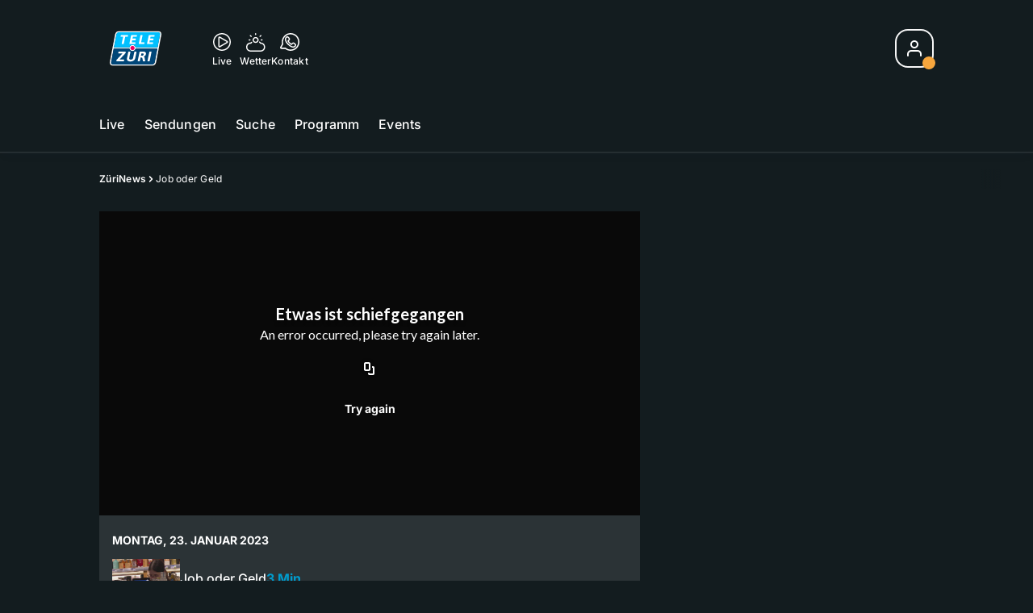

--- FILE ---
content_type: text/html; charset=utf-8
request_url: https://tv.telezueri.ch/zuerinews/job-oder-geld-149802468
body_size: 58564
content:
<!DOCTYPE html>
    <html lang="de-ch" prefix="og: http://ogp.me/ns#">
      <head>
        <meta charset="utf-8">
        <meta name="viewport" content="width=device-width, initial-scale=1.0" />
        <script type="text/javascript">
          const _chameleonHasNativeCmp = (str) => {
              // expected format: chameleon, chameleon:native-cmp, chameleon:some_flag;native-cmp;other-flag, etc.
              const chameleonFlagsRegex = /chameleon(:(?<flags>[^\s\/]+))?/;
              const match = str.match(chameleonFlagsRegex);
              const flagsStr = (match && match.groups && match.groups.flags) || '';
              const flags = flagsStr.split(';');
              return flags.indexOf('native-cmp') >= 0;
          };

          if (navigator.userAgent.indexOf('chameleon') >= 0 && _chameleonHasNativeCmp(navigator.userAgent)) {
            window.cmp_noscreen = true;
          }
        </script>
        <script type="text/javascript" data-cmp-ab="1" src="https://cdn.consentmanager.net/delivery/autoblocking/c569ec535186d.js" data-cmp-host="a.delivery.consentmanager.net" data-cmp-cdn="cdn.consentmanager.net" data-cmp-codesrc="1"></script>
        
        <script>
          window.__APOLLO_STATE__ = {"ROOT_QUERY":{"node({\"id\":\"NewsArticle:149802468\"})":{"type":"id","generated":false,"id":"NewsArticle:NewsArticle:149802468","typename":"NewsArticle"},"page":{"type":"id","generated":true,"id":"$ROOT_QUERY.page","typename":"Page"},"page({\"articleId\":\"149802468\",\"path\":\"\u002Fzuerinews\u002Fjob-oder-geld-149802468\",\"ressort\":\"zuerinews\"})":{"type":"id","generated":true,"id":"$ROOT_QUERY.page({\"articleId\":\"149802468\",\"path\":\"\u002Fzuerinews\u002Fjob-oder-geld-149802468\",\"ressort\":\"zuerinews\"})","typename":"Page"},"node({\"id\":\"NewsArticle:163091637\"})":{"type":"id","generated":false,"id":"LotteryArticle:LotteryArticle:163091637","typename":"LotteryArticle"},"node({\"id\":\"HTMLSnippetAsset:161224382\"})":{"type":"id","generated":false,"id":"HTMLSnippetAsset:HTMLSnippetAsset:161224382","typename":"HTMLSnippetAsset"},"node({\"id\":\"HTMLSnippetAsset:163081773\"})":{"type":"id","generated":false,"id":"HTMLSnippetAsset:HTMLSnippetAsset:163081773","typename":"HTMLSnippetAsset"},"node({\"id\":\"NewsArticle:162708170\"})":{"type":"id","generated":false,"id":"SeriesNewsArticle:SeriesNewsArticle:162708170","typename":"SeriesNewsArticle"},"node({\"id\":\"NewsArticle:163055817\"})":{"type":"id","generated":false,"id":"NewsArticle:NewsArticle:163055817","typename":"NewsArticle"},"node({\"id\":\"NewsArticle:163085749\"})":{"type":"id","generated":false,"id":"NewsArticle:NewsArticle:163085749","typename":"NewsArticle"},"node({\"id\":\"NewsArticle:163085774\"})":{"type":"id","generated":false,"id":"NewsArticle:NewsArticle:163085774","typename":"NewsArticle"},"node({\"id\":\"NewsArticle:163085766\"})":{"type":"id","generated":false,"id":"NewsArticle:NewsArticle:163085766","typename":"NewsArticle"},"node({\"id\":\"NewsArticle:163085756\"})":{"type":"id","generated":false,"id":"NewsArticle:NewsArticle:163085756","typename":"NewsArticle"},"node({\"id\":\"NewsArticle:163066317\"})":{"type":"id","generated":false,"id":"NewsArticle:NewsArticle:163066317","typename":"NewsArticle"},"node({\"id\":\"NewsArticle:163039778\"})":{"type":"id","generated":false,"id":"NewsArticle:NewsArticle:163039778","typename":"NewsArticle"},"node({\"id\":\"NewsArticle:163077456\"})":{"type":"id","generated":false,"id":"NewsArticle:NewsArticle:163077456","typename":"NewsArticle"},"node({\"id\":\"NewsArticle:163077437\"})":{"type":"id","generated":false,"id":"NewsArticle:NewsArticle:163077437","typename":"NewsArticle"},"node({\"id\":\"NewsArticle:163093105\"})":{"type":"id","generated":false,"id":"NewsArticle:NewsArticle:163093105","typename":"NewsArticle"},"node({\"id\":\"NewsArticle:163081789\"})":{"type":"id","generated":false,"id":"NewsArticle:NewsArticle:163081789","typename":"NewsArticle"},"node({\"id\":\"NewsArticle:163091355\"})":{"type":"id","generated":false,"id":"NewsArticle:NewsArticle:163091355","typename":"NewsArticle"},"node({\"id\":\"NewsArticle:163090319\"})":{"type":"id","generated":false,"id":"NewsArticle:NewsArticle:163090319","typename":"NewsArticle"},"node({\"id\":\"NewsArticle:163083201\"})":{"type":"id","generated":false,"id":"NewsArticle:NewsArticle:163083201","typename":"NewsArticle"},"node({\"id\":\"NewsArticle:163082549\"})":{"type":"id","generated":false,"id":"NewsArticle:NewsArticle:163082549","typename":"NewsArticle"},"node({\"id\":\"NewsArticle:163082439\"})":{"type":"id","generated":false,"id":"NewsArticle:NewsArticle:163082439","typename":"NewsArticle"},"node({\"id\":\"NewsArticle:163082114\"})":{"type":"id","generated":false,"id":"NewsArticle:NewsArticle:163082114","typename":"NewsArticle"},"node({\"id\":\"NewsArticle:163081564\"})":{"type":"id","generated":false,"id":"NewsArticle:NewsArticle:163081564","typename":"NewsArticle"},"node({\"id\":\"NewsArticle:163076691\"})":{"type":"id","generated":false,"id":"NewsArticle:NewsArticle:163076691","typename":"NewsArticle"},"node({\"id\":\"HTMLSnippetAsset:161219246\"})":{"type":"id","generated":false,"id":"HTMLSnippetAsset:HTMLSnippetAsset:161219246","typename":"HTMLSnippetAsset"},"node({\"id\":\"NewsArticle:149802442\"})":{"type":"id","generated":false,"id":"NewsArticle:NewsArticle:149802442","typename":"NewsArticle"},"node({\"id\":\"NewsArticle:149802471\"})":{"type":"id","generated":false,"id":"NewsArticle:NewsArticle:149802471","typename":"NewsArticle"},"node({\"id\":\"NewsArticle:149802447\"})":{"type":"id","generated":false,"id":"NewsArticle:NewsArticle:149802447","typename":"NewsArticle"},"node({\"id\":\"NewsArticle:149802439\"})":{"type":"id","generated":false,"id":"NewsArticle:NewsArticle:149802439","typename":"NewsArticle"}},"Domain:Domain:telezueri":{"id":"Domain:telezueri","title":"TeleZüri","prolitterisMemberId":null,"navigation":{"type":"json","json":{"items":[{"title":"Live","href":"\u002Flive","highlight":"^\u002Flive.*","quicklink":true},{"title":"Sendungen","href":"\u002Fsendungen","highlight":"^\u002Fsendungen.*","quicklink":true},{"title":"Suche","href":"\u002Fsuche","highlight":"^\u002Fsuche.*"},{"title":"Programm","href":"\u002Fprogramm","highlight":"^\u002Fprogramm.*"},{"title":"Events","href":"\u002Fevents","highlight":"^\u002Fevents.*"}]}},"footer":{"type":"json","json":{"address":{"header":"CH Regionalmedien AG","data":["TeleZüri","Thurgauerstrasse 80","8050 Zürich"]},"email":"redaktion@telezueri.ch","links":[{"title":"Jobs","href":"https:\u002F\u002Fchmedia.ch\u002Fjobs\u002F"},{"title":"Werbemöglichkeiten","href":"https:\u002F\u002Fchmediawerbung.ch\u002Fde\u002Fmarken\u002Ftelezuri"},{"title":"Empfang","href":"\u002Fueber-uns\u002Fempfang-132898357"},{"title":"Studioführungen","href":"\u002Fueber-uns\u002Fstudiofuehrung-146999659"},{"href":"\u002Fueber-uns\u002Fkontakt-132818542","title":"Kontakt"}],"copyright":"© by CH Regionalmedien AG 2024","bottomLinks":[{"href":"\u002Fueber-uns\u002Fdatenschutz-132818561","title":"Datenschutz"},{"href":"\u002Fueber-uns\u002Fimpressum-132818556","title":"Impressum"},{"href":"\u002Fueber-uns\u002Fwettbewerbsrichtlinien-153536400","title":"Wettbewerbsrichtlinien"}]}},"adswizzSettings":{"type":"json","json":{}},"adfreeRessortIds":{"type":"json","json":["NewsRessort:151638307","NewsRessort:153422987","NewsRessort:153421601","NewsRessort:134164761"]},"urls":{"type":"id","generated":true,"id":"$Domain:Domain:telezueri.urls","typename":"DomainURLs"},"seo":{"type":"id","generated":true,"id":"$Domain:Domain:telezueri.seo","typename":"DomainSEO"},"analytics":{"type":"id","generated":true,"id":"$Domain:Domain:telezueri.analytics","typename":"DomainAnalytics"},"iosAppId":null,"iosAffiliateCampaignToken":null,"iosAffiliateProviderToken":null,"contactUrl":"\u002Fueber-uns\u002Fkontakt-132818542","termsOfConditionsUrl":"\u002Fueber-uns\u002Fallgemeine-nutzungsbedingungen-153536305","privacyPolicyUrl":"\u002Fueber-uns\u002Fdatenschutzerklaerung-132818561","rulesOfCompetitionUrl":"\u002Fueber-uns\u002Fwettbewerbsrichtlinien-153536400","facebook":{"type":"id","generated":true,"id":"$Domain:Domain:telezueri.facebook","typename":"DomainFacebook"},"instagram":{"type":"id","generated":true,"id":"$Domain:Domain:telezueri.instagram","typename":"DomainInstagram"},"whatsApp":{"type":"id","generated":true,"id":"$Domain:Domain:telezueri.whatsApp","typename":"DomainWhatsApp"},"twitter":{"type":"id","generated":true,"id":"$Domain:Domain:telezueri.twitter","typename":"DomainTwitter"},"tiktok":{"type":"id","generated":true,"id":"$Domain:Domain:telezueri.tiktok","typename":"DomainTiktok"},"email":{"type":"id","generated":true,"id":"$Domain:Domain:telezueri.email","typename":"DomainEmail"},"radio":{"type":"id","generated":true,"id":"$Domain:Domain:telezueri.radio","typename":"DomainRadio"},"audienzz":{"type":"id","generated":true,"id":"$Domain:Domain:telezueri.audienzz","typename":"DomainAudienzz"},"adPlaceholderSettings":{"type":"json","json":{}},"vast":{"type":"id","generated":true,"id":"$Domain:Domain:telezueri.vast","typename":"DomainVast"},"kaltura":{"type":"id","generated":true,"id":"$Domain:Domain:telezueri.kaltura","typename":"DomainKaltura"},"traffic":{"type":"id","generated":true,"id":"$Domain:Domain:telezueri.traffic","typename":"DomainTraffic"},"oneSignal":{"type":"id","generated":true,"id":"$Domain:Domain:telezueri.oneSignal","typename":"DomainOneSignal"},"consentManager":{"type":"id","generated":true,"id":"$Domain:Domain:telezueri.consentManager","typename":"DomainConsentManager"},"disqus":{"type":"id","generated":true,"id":"$Domain:Domain:telezueri.disqus","typename":"DomainDisqus"},"comscore":{"type":"id","generated":true,"id":"$Domain:Domain:telezueri.comscore","typename":"DomainComScore"},"kameleoon":{"type":"id","generated":true,"id":"$Domain:Domain:telezueri.kameleoon","typename":"DomainKameleoon"},"__typename":"Domain"},"$Domain:Domain:telezueri.urls":{"domainName":"www.telezueri.ch","__typename":"DomainURLs"},"$Domain:Domain:telezueri.seo":{"title":"TeleZüri","description":"Das aktuelle Fernsehprogramm von TeleZüri und vieles mehr. Jetzt online schauen!","keywords":"Zürich, Züri, Zöri, Zürisee, TV, ZüriNews, Züri News","__typename":"DomainSEO"},"$Domain:Domain:telezueri.analytics":{"googleAnayticsId":"UA-51124750-27","gtmAccountId":"GTM-NNZDZL7","gtmAuth":"uymJfz4ifYluTr7vE-J9hg","gtmPreview":"env-2","__typename":"DomainAnalytics"},"$Domain:Domain:telezueri.facebook":{"appId":null,"shareUrl":"https:\u002F\u002Fwww.facebook.com\u002FTeleZueri","__typename":"DomainFacebook"},"$Domain:Domain:telezueri.instagram":{"shareUrl":"https:\u002F\u002Fwww.instagram.com\u002Ftelezuri\u002F","__typename":"DomainInstagram"},"$Domain:Domain:telezueri.whatsApp":{"shareUrl":null,"__typename":"DomainWhatsApp"},"$Domain:Domain:telezueri.twitter":{"account":null,"__typename":"DomainTwitter"},"$Domain:Domain:telezueri.tiktok":{"account":null,"__typename":"DomainTiktok"},"$Domain:Domain:telezueri.email":{"contact":"","__typename":"DomainEmail"},"$Domain:Domain:telezueri.radio":{"videoLiveStreamUrl":"","__typename":"DomainRadio"},"$Domain:Domain:telezueri.audienzz":{"scriptUrl":"https:\u002F\u002Fadnz.co\u002Fheader.js?adTagId=1","ProviderId":"-5325530528889755000","__typename":"DomainAudienzz"},"$Domain:Domain:telezueri.vast":{"preRollUrl":"https:\u002F\u002Fsecure.adnxs.com\u002Fptv?id=13537948&gdpr=1&gdpr_consent={{gdpr_consent}}&referrer=telezueri.ch&kw_position=instream,pre-roll","midRollUrl":"https:\u002F\u002Fsecure.adnxs.com\u002Fptv?id=14996774&gdpr=1&gdpr_consent={{gdpr_consent}}&referrer=telezueri.ch&kw_position=instream,mid-roll","midRollDelay":300,"postRollUrl":"https:\u002F\u002Fsecure.adnxs.com\u002Fptv?id=13537949&gdpr=1&gdpr_consent={{gdpr_consent}}&referrer=telezueri.ch&kw_position=instream,post-roll","__typename":"DomainVast"},"$Domain:Domain:telezueri.kaltura":{"playerId":"47625163","__typename":"DomainKaltura"},"$Domain:Domain:telezueri.traffic":{"hotline":null,"__typename":"DomainTraffic"},"$Domain:Domain:telezueri.oneSignal":{"appId":"5c49c03a-fe9d-42a4-b5e5-5f3cc703d364","__typename":"DomainOneSignal"},"$Domain:Domain:telezueri.consentManager":{"codeId":"c569ec535186d","enabledInMobileApps":true,"host":"a.delivery.consentmanager.net","__typename":"DomainConsentManager"},"$Domain:Domain:telezueri.disqus":{"shortname":null,"__typename":"DomainDisqus"},"$Domain:Domain:telezueri.comscore":{"publisherId":"28041010","channelId":"*:8054, web:0890","__typename":"DomainComScore"},"$Domain:Domain:telezueri.kameleoon":{"siteCode":"","timeout":1000,"__typename":"DomainKameleoon"},"$ROOT_QUERY.page":{"domain":{"type":"id","generated":false,"id":"Domain:Domain:telezueri","typename":"Domain"},"__typename":"Page"},"$ROOT_QUERY.page({\"articleId\":\"149802468\",\"path\":\"\u002Fzuerinews\u002Fjob-oder-geld-149802468\",\"ressort\":\"zuerinews\"})":{"name":"tvregional:telezueri:newsarticle","pixelUrl":"\u002F__stats\u002Fcount\u002Farticle?id=149802468&kind=newsarticle&domain=telezueri","context":{"type":"id","generated":false,"id":"NewsArticle:NewsArticle:149802468","typename":"NewsArticle"},"__typename":"Page","layout({\"prefix\":\"pwa\"})":{"type":"id","generated":true,"id":"$ROOT_QUERY.page({\"articleId\":\"149802468\",\"path\":\"\u002Fzuerinews\u002Fjob-oder-geld-149802468\",\"ressort\":\"zuerinews\"}).layout({\"prefix\":\"pwa\"})","typename":"PageLayout"}},"NewsArticle:NewsArticle:149802468":{"__typename":"NewsArticle","id":"NewsArticle:149802468","baseType":"NewsArticle","title":"Job oder Geld","lead":"Ein Zürcher Getränkehändler macht den Mitarbeitenden nach drei Monaten Probezeit ein ungewöhnliches Angebot: Sie erhalten 2000 Franken, wenn sie nicht weiter bei ihm arbeiten möchten – oder eine Festanstellung. Dank diesem Treuetest hofft die Firma auf loyale Angestellte.","text":"","contextLabel":"","labelType":"","keywords":{"type":"json","json":[]},"identifier":null,"features":{"type":"id","generated":true,"id":"$NewsArticle:NewsArticle:149802468.features","typename":"NewsArticleFeatures"},"mainRessort":{"type":"id","generated":true,"id":"$NewsArticle:NewsArticle:149802468.mainRessort","typename":"NewsRessort"},"ressorts":[{"type":"id","generated":false,"id":"NewsRessort:NewsRessort:132944615","typename":"NewsRessort"}],"freelancer":null,"authors":[],"source({\"blacklist\":true})":null,"source({\"blacklist\":false})":{"type":"id","generated":true,"id":"$NewsArticle:NewsArticle:149802468.source({\"blacklist\":false})","typename":"Source"},"urls":{"type":"id","generated":true,"id":"$NewsArticle:NewsArticle:149802468.urls","typename":"NewsArticleURLs"},"og":{"type":"id","generated":true,"id":"$NewsArticle:NewsArticle:149802468.og","typename":"NewsArticleOG"},"seo":{"type":"id","generated":true,"id":"$NewsArticle:NewsArticle:149802468.seo","typename":"NewsArticleSEO"},"dc":{"type":"id","generated":true,"id":"$NewsArticle:NewsArticle:149802468.dc","typename":"DublinCore"},"ogImage":{"type":"id","generated":true,"id":"$NewsArticle:NewsArticle:149802468.ogImage","typename":"RelatedVideo"},"mainAsset":{"type":"id","generated":true,"id":"$NewsArticle:NewsArticle:149802468.mainAsset","typename":"RelatedVideo"},"blocks":[],"sponsors({\"lookupOnRessortHeaders\":true})":[],"nextPlayableArticle({\"playType\":\"VIDEO\"})":null,"blocks({\"autoRecommendations\":\"top\"})":[],"tvMeta":{"type":"id","generated":true,"id":"$NewsArticle:NewsArticle:149802468.tvMeta","typename":"NewsArticleTvMeta"},"tvPlaylist":{"type":"id","generated":true,"id":"$NewsArticle:NewsArticle:149802468.tvPlaylist","typename":"NewsArticleTvPlaylist"},"displayDate({})":"2023-01-23T18:20:02+00:00","teaserImage":{"type":"id","generated":true,"id":"$NewsArticle:NewsArticle:149802468.teaserImage","typename":"RelatedVideo"}},"$NewsArticle:NewsArticle:149802468.features":{"hasRelationType({\"assetType\":\"IMAGE_GALLERY\",\"enrichmentType\":\"IMAGE_GALLERY\"})":false,"hasRelationType({\"assetType\":\"VIDEO\",\"enrichmentType\":\"VIDEO\"})":true,"isPlayable({\"playType\":\"VIDEO\"})":true,"__typename":"NewsArticleFeatures","isPlayable({\"playType\":\"AUDIO\"})":false},"$NewsArticle:NewsArticle:149802468.mainRessort":{"title":"ZüriNews","urlpart":"zuerinews","parent":null,"__typename":"NewsRessort","id":"NewsRessort:132944615"},"NewsRessort:NewsRessort:132944615":{"id":"NewsRessort:132944615","urlpart":"zuerinews","title":"ZüriNews","parent":null,"domains":[{"type":"id","generated":false,"id":"Domain:Domain:telezueri","typename":"Domain"}],"__typename":"NewsRessort"},"$NewsArticle:NewsArticle:149802468.source({\"blacklist\":false})":{"title":"TeleZueri","__typename":"Source"},"$NewsArticle:NewsArticle:149802468.urls":{"absolute":"https:\u002F\u002Fwww.telezueri.ch\u002Fzuerinews\u002Fjob-oder-geld-149802468","relative":"\u002Fzuerinews\u002Fjob-oder-geld-149802468","canonical":"https:\u002F\u002Fwww.telezueri.ch\u002Fzuerinews\u002Fjob-oder-geld-149802468","canonical({\"currentSkin\":true})":"https:\u002F\u002Fwww.telezueri.ch\u002Fzuerinews\u002Fjob-oder-geld-149802468","__typename":"NewsArticleURLs"},"$NewsArticle:NewsArticle:149802468.og":{"title":null,"__typename":"NewsArticleOG"},"$NewsArticle:NewsArticle:149802468.seo":{"title":"","description":"","index":true,"follow":true,"__typename":"NewsArticleSEO"},"$NewsArticle:NewsArticle:149802468.dc":{"created":"2023-01-23T18:11:26+00:00","modified":"2023-01-23T18:20:02+00:00","effective":"2023-01-23T18:20:02+00:00","__typename":"DublinCore"},"$NewsArticle:NewsArticle:149802468.ogImage.image":{"imageUrl({\"name\":\"n-large2x-16x9-far\"})":"https:\u002F\u002Fstatic.az-cdn.ch\u002F__ip\u002FD5O4t3bXv0ZFgI6APf29Mnsd1zU\u002F320b5d0bb532df4d3905e025b88d771771165256\u002Fremote.adjust.rotate=0&remote.size.w=960&remote.size.h=540&local.crop.h=540&local.crop.w=960&local.crop.x=0&local.crop.y=0&r=1,n-large2x-16x9-far","__typename":"ImageOnAssetRelation"},"$NewsArticle:NewsArticle:149802468.ogImage":{"image":{"type":"id","generated":true,"id":"$NewsArticle:NewsArticle:149802468.ogImage.image","typename":"ImageOnAssetRelation"},"__typename":"RelatedVideo"},"$NewsArticle:NewsArticle:149802468.mainAsset":{"assetId":"Asset:149802466","title":"Job oder Geld","description":"Ein Zürcher Getränkehändler macht den Mitarbeitenden nach drei Monaten Probezeit ein ungewöhnliches Angebot: Sie erhalten 2000 Franken, wenn sie nicht weiter bei ihm arbeiten möchten – oder eine Festanstellung. Dank diesem Treuetest hofft die Firma auf loyale Angestellte.","image":{"type":"id","generated":true,"id":"$NewsArticle:NewsArticle:149802468.mainAsset.image","typename":"ImageOnAssetRelation"},"__typename":"RelatedVideo","video":{"type":"id","generated":true,"id":"$NewsArticle:NewsArticle:149802468.mainAsset.video","typename":"VideoOnRelation"},"asset":{"type":"id","generated":true,"id":"$NewsArticle:NewsArticle:149802468.mainAsset.asset","typename":"VideoAsset"}},"$NewsArticle:NewsArticle:149802468.mainAsset.image":{"imageUrl({\"name\":\"base-url\"})":"https:\u002F\u002Fstatic.az-cdn.ch\u002F__ip\u002FD5O4t3bXv0ZFgI6APf29Mnsd1zU\u002F320b5d0bb532df4d3905e025b88d771771165256\u002Fremote.adjust.rotate=0&remote.size.w=960&remote.size.h=540&local.crop.h=540&local.crop.w=960&local.crop.x=0&local.crop.y=0&r=1,","processParams":{"type":"id","generated":true,"id":"$NewsArticle:NewsArticle:149802468.mainAsset.image.processParams","typename":"ImageProcessParams"},"originalInfo":{"type":"id","generated":true,"id":"$NewsArticle:NewsArticle:149802468.mainAsset.image.originalInfo","typename":"ImageInfo"},"source({\"blacklist\":true})":null,"__typename":"ImageOnAssetRelation","imageUrl({\"name\":\"n-large2x-16x9-far\"})":"https:\u002F\u002Fstatic.az-cdn.ch\u002F__ip\u002FD5O4t3bXv0ZFgI6APf29Mnsd1zU\u002F320b5d0bb532df4d3905e025b88d771771165256\u002Fremote.adjust.rotate=0&remote.size.w=960&remote.size.h=540&local.crop.h=540&local.crop.w=960&local.crop.x=0&local.crop.y=0&r=1,n-large2x-16x9-far","imageUrl({\"name\":\"n-large2x-1x1-far\"})":"https:\u002F\u002Fstatic.az-cdn.ch\u002F__ip\u002FD5O4t3bXv0ZFgI6APf29Mnsd1zU\u002F320b5d0bb532df4d3905e025b88d771771165256\u002Fremote.adjust.rotate=0&remote.size.w=960&remote.size.h=540&local.crop.h=540&local.crop.w=960&local.crop.x=0&local.crop.y=0&r=1,n-large2x-1x1-far","imageUrl({\"name\":\"n-large2x-4x3-far\"})":"https:\u002F\u002Fstatic.az-cdn.ch\u002F__ip\u002FD5O4t3bXv0ZFgI6APf29Mnsd1zU\u002F320b5d0bb532df4d3905e025b88d771771165256\u002Fremote.adjust.rotate=0&remote.size.w=960&remote.size.h=540&local.crop.h=540&local.crop.w=960&local.crop.x=0&local.crop.y=0&r=1,n-large2x-4x3-far"},"$NewsArticle:NewsArticle:149802468.mainAsset.image.processParams":{"cropWidth":960,"cropHeight":540,"__typename":"ImageProcessParams"},"$NewsArticle:NewsArticle:149802468.mainAsset.image.originalInfo":{"width":960,"height":540,"__typename":"ImageInfo"},"$NewsArticle:NewsArticle:149802468.mainAsset.video.kaltura":{"kalturaId":"1_71xj1r6o","meta":{"type":"id","generated":true,"id":"$NewsArticle:NewsArticle:149802468.mainAsset.video.kaltura.meta","typename":"KalturaMeta"},"__typename":"KalturaData"},"$NewsArticle:NewsArticle:149802468.mainAsset.video.kaltura.meta":{"categories":{"type":"json","json":[]},"duration":144,"playbackContext":{"type":"id","generated":true,"id":"$NewsArticle:NewsArticle:149802468.mainAsset.video.kaltura.meta.playbackContext","typename":"KalturaPlaybackContext"},"tags":{"type":"json","json":[]},"__typename":"KalturaMeta"},"$NewsArticle:NewsArticle:149802468.mainAsset.video.kaltura.meta.playbackContext.sources.0":{"drm":[],"format":"mpegdash","url":"https:\u002F\u002Fcdnapisec.kaltura.com\u002Fp\u002F1719221\u002Fsp\u002F1719221\u002FplayManifest\u002FentryId\u002F1_71xj1r6o\u002FflavorIds\u002F1_2fr8ivtx\u002FdeliveryProfileId\u002F23962\u002Fprotocol\u002Fhttps\u002Fformat\u002Fmpegdash\u002Fmanifest.mpd","__typename":"KalturaPlaybackSource"},"$NewsArticle:NewsArticle:149802468.mainAsset.video.kaltura.meta.playbackContext.sources.1":{"drm":[],"format":"mpegdash","url":"https:\u002F\u002Fcdnapisec.kaltura.com\u002Fp\u002F1719221\u002Fsp\u002F1719221\u002FplayManifest\u002FentryId\u002F1_71xj1r6o\u002FflavorIds\u002F1_2fr8ivtx\u002FdeliveryProfileId\u002F23952\u002Fprotocol\u002Fhttps\u002Fformat\u002Fmpegdash\u002Fmanifest.mpd","__typename":"KalturaPlaybackSource"},"$NewsArticle:NewsArticle:149802468.mainAsset.video.kaltura.meta.playbackContext.sources.2":{"drm":[],"format":"applehttp","url":"https:\u002F\u002Fcdnapisec.kaltura.com\u002Fp\u002F1719221\u002Fsp\u002F1719221\u002FplayManifest\u002FentryId\u002F1_71xj1r6o\u002FflavorIds\u002F1_2fr8ivtx\u002FdeliveryProfileId\u002F23942\u002Fprotocol\u002Fhttps\u002Fformat\u002Fapplehttp\u002Fa.m3u8","__typename":"KalturaPlaybackSource"},"$NewsArticle:NewsArticle:149802468.mainAsset.video.kaltura.meta.playbackContext.sources.3":{"drm":[],"format":"applehttp","url":"https:\u002F\u002Fcdnapisec.kaltura.com\u002Fp\u002F1719221\u002Fsp\u002F1719221\u002FplayManifest\u002FentryId\u002F1_71xj1r6o\u002FflavorIds\u002F1_2fr8ivtx\u002FdeliveryProfileId\u002F23932\u002Fprotocol\u002Fhttps\u002Fformat\u002Fapplehttp\u002Fa.m3u8","__typename":"KalturaPlaybackSource"},"$NewsArticle:NewsArticle:149802468.mainAsset.video.kaltura.meta.playbackContext.sources.4":{"drm":[],"format":"url","url":"https:\u002F\u002Fcdnapisec.kaltura.com\u002Fp\u002F1719221\u002Fsp\u002F1719221\u002FplayManifest\u002FentryId\u002F1_71xj1r6o\u002FflavorIds\u002F1_2fr8ivtx\u002FdeliveryProfileId\u002F23922\u002Fprotocol\u002Fhttps\u002Fformat\u002Furl\u002Fname\u002Fa.mp4","__typename":"KalturaPlaybackSource"},"$NewsArticle:NewsArticle:149802468.mainAsset.video.kaltura.meta.playbackContext.sources.5":{"drm":[],"format":"url","url":"https:\u002F\u002Fcdnapisec.kaltura.com\u002Fp\u002F1719221\u002Fsp\u002F1719221\u002FplayManifest\u002FentryId\u002F1_71xj1r6o\u002FflavorIds\u002F1_2fr8ivtx\u002FdeliveryProfileId\u002F23972\u002Fprotocol\u002Fhttps\u002Fformat\u002Furl\u002Fname\u002Fa.mp4","__typename":"KalturaPlaybackSource"},"$NewsArticle:NewsArticle:149802468.mainAsset.video.kaltura.meta.playbackContext.sources.6":{"drm":[],"format":"hdnetworkmanifest","url":"https:\u002F\u002Fcdnapisec.kaltura.com\u002Fp\u002F1719221\u002Fsp\u002F1719221\u002FplayManifest\u002FentryId\u002F1_71xj1r6o\u002FflavorIds\u002F1_2fr8ivtx\u002FdeliveryProfileId\u002F23912\u002Fprotocol\u002Fhttps\u002Fformat\u002Fhdnetworkmanifest\u002Fmanifest.f4m","__typename":"KalturaPlaybackSource"},"$NewsArticle:NewsArticle:149802468.mainAsset.video.kaltura.meta.playbackContext":{"sources":[{"type":"id","generated":true,"id":"$NewsArticle:NewsArticle:149802468.mainAsset.video.kaltura.meta.playbackContext.sources.0","typename":"KalturaPlaybackSource"},{"type":"id","generated":true,"id":"$NewsArticle:NewsArticle:149802468.mainAsset.video.kaltura.meta.playbackContext.sources.1","typename":"KalturaPlaybackSource"},{"type":"id","generated":true,"id":"$NewsArticle:NewsArticle:149802468.mainAsset.video.kaltura.meta.playbackContext.sources.2","typename":"KalturaPlaybackSource"},{"type":"id","generated":true,"id":"$NewsArticle:NewsArticle:149802468.mainAsset.video.kaltura.meta.playbackContext.sources.3","typename":"KalturaPlaybackSource"},{"type":"id","generated":true,"id":"$NewsArticle:NewsArticle:149802468.mainAsset.video.kaltura.meta.playbackContext.sources.4","typename":"KalturaPlaybackSource"},{"type":"id","generated":true,"id":"$NewsArticle:NewsArticle:149802468.mainAsset.video.kaltura.meta.playbackContext.sources.5","typename":"KalturaPlaybackSource"},{"type":"id","generated":true,"id":"$NewsArticle:NewsArticle:149802468.mainAsset.video.kaltura.meta.playbackContext.sources.6","typename":"KalturaPlaybackSource"}],"__typename":"KalturaPlaybackContext"},"$NewsArticle:NewsArticle:149802468.mainAsset.video":{"kaltura":{"type":"id","generated":true,"id":"$NewsArticle:NewsArticle:149802468.mainAsset.video.kaltura","typename":"KalturaData"},"source({\"blacklist\":true})":null,"__typename":"VideoOnRelation"},"$NewsArticle:NewsArticle:149802468.mainAsset.asset":{"keywords":{"type":"json","json":[]},"dc":{"type":"id","generated":true,"id":"$NewsArticle:NewsArticle:149802468.mainAsset.asset.dc","typename":"DublinCore"},"__typename":"VideoAsset"},"$NewsArticle:NewsArticle:149802468.mainAsset.asset.dc":{"created":"2023-01-23T18:11:26+00:00","__typename":"DublinCore"},"$ROOT_QUERY.page({\"articleId\":\"149802468\",\"path\":\"\u002Fzuerinews\u002Fjob-oder-geld-149802468\",\"ressort\":\"zuerinews\"}).layout({\"prefix\":\"pwa\"})":{"name":"2025-newsarticle","content":{"type":"json","json":{"content":[{"type":"ContentContainer","content":[{"type":"GridItem","xs":12,"content":[{"type":"Ad","id":"adnz_wideboard_1","class":"custom-ad-class","mediaQuery":"(min-width: 1440px) and (max-width: 3000px)"}]}]},{"type":"ArticleDetail","config":{"adBeforeParagraph":3,"adShouldFloat":false,"adBottomId":"adnz_wideboard_2"},"playlist":[{"type":"UpNext","content":[{"type":"GridItem","xs":12,"content":[{"type":"Slot","group":"playlist","teaser":"VideoTeaser","groupIndex":0,"slotItemType":"playlistmanager","contextId":"NewsArticle:149802468","contextType":"NewsArticle"}]},{"type":"GridItem","xs":12,"content":[{"type":"Slot","group":"playlist","teaser":"VideoTeaser","groupIndex":1,"slotItemType":"playlistmanager","contextId":"NewsArticle:149802447","contextType":"NewsArticle"}]},{"type":"GridItem","xs":12,"content":[{"type":"Slot","group":"playlist","teaser":"VideoTeaser","groupIndex":2,"slotItemType":"playlistmanager","contextId":"NewsArticle:149802439","contextType":"NewsArticle"}]},{"type":"GridItem","xs":12,"content":[{"type":"Slot","group":"playlist","teaser":"VideoTeaser","groupIndex":3,"slotItemType":"playlistmanager","contextId":"NewsArticle:149802442","contextType":"NewsArticle"}]},{"type":"GridItem","xs":12,"content":[{"type":"Slot","group":"playlist","teaser":"VideoTeaser","groupIndex":4,"slotItemType":"playlistmanager","contextId":"NewsArticle:149802471","contextType":"NewsArticle"}]},{"type":"GridItem","xs":12,"content":[{"type":"Slot","group":"playlist","teaser":"VideoTeaser","groupIndex":5,"slotItemType":"playlistmanager"}]},{"type":"GridItem","xs":12,"content":[{"type":"Slot","group":"playlist","teaser":"VideoTeaser","groupIndex":6,"slotItemType":"playlistmanager"}]},{"type":"GridItem","xs":12,"content":[{"type":"Slot","group":"playlist","teaser":"VideoTeaser","groupIndex":7,"slotItemType":"playlistmanager"}]},{"type":"GridItem","xs":12,"content":[{"type":"Slot","group":"playlist","teaser":"VideoTeaser","groupIndex":8,"slotItemType":"playlistmanager"}]},{"type":"GridItem","xs":12,"content":[{"type":"Slot","group":"playlist","teaser":"VideoTeaser","groupIndex":9,"slotItemType":"playlistmanager"}]},{"type":"GridItem","xs":12,"content":[{"type":"Slot","group":"playlist","teaser":"VideoTeaser","groupIndex":10,"slotItemType":"playlistmanager"}]},{"type":"GridItem","xs":12,"content":[{"type":"Slot","group":"playlist","teaser":"VideoTeaser","groupIndex":11,"slotItemType":"playlistmanager"}]},{"type":"GridItem","xs":12,"content":[{"type":"Slot","group":"playlist","teaser":"VideoTeaser","groupIndex":12,"slotItemType":"playlistmanager"}]},{"type":"GridItem","xs":12,"content":[{"type":"Slot","group":"playlist","teaser":"VideoTeaser","groupIndex":13,"slotItemType":"playlistmanager"}]},{"type":"GridItem","xs":12,"content":[{"type":"Slot","group":"playlist","teaser":"VideoTeaser","groupIndex":14,"slotItemType":"playlistmanager"}]},{"type":"GridItem","xs":12,"content":[{"type":"Slot","group":"playlist","teaser":"VideoTeaser","groupIndex":15}]},{"type":"GridItem","xs":12,"content":[{"type":"Slot","group":"playlist","teaser":"VideoTeaser","groupIndex":16}]},{"type":"GridItem","xs":12,"content":[{"type":"Slot","group":"playlist","teaser":"VideoTeaser","groupIndex":17}]},{"type":"GridItem","xs":12,"content":[{"type":"Slot","group":"playlist","teaser":"VideoTeaser","groupIndex":18}]},{"type":"GridItem","xs":12,"content":[{"type":"Slot","group":"playlist","teaser":"VideoTeaser","groupIndex":19}]}]},{"type":"GridItem","xs":12,"content":[{"type":"Ad","id":"adnz_halfpage_1"}]}],"afterBody":[{"type":"LinkedArticles","grid":{"xs":12,"sm":4},"header":{"title":"Alle Beiträge:","type":"h3","alignment":"left"}}]},{"type":"ContentContainer","content":[{"type":"GridItem","xs":12,"sm":12,"md":12,"content":{"type":"ShopPromo","kicker":"Punkte sammeln & gewinnen","title":"Aktuelle Wettbewerbe & Prämien","link":{"to":"\u002F#\u002Fhub\u002Fshop","label":"Jetzt mitmachen"},"content":[{"type":"Slider","content":[{"type":"Slot","group":"teaserSlider","variant":"small","groupIndex":0,"slotItemType":"newsmanager","newsmanager":{"name":"news_ressort_160268815","title":"ZH : Hub-Shop"},"contextId":"NewsArticle:163091637","contextType":"NewsArticle"},{"type":"Slot","group":"teaserSlider","variant":"small","groupIndex":1,"slotItemType":"newsmanager","newsmanager":{"name":"news_ressort_160268815","title":"ZH : Hub-Shop"}},{"type":"Slot","group":"teaserSlider","variant":"small","groupIndex":2,"slotItemType":"newsmanager","newsmanager":{"name":"news_ressort_160268815","title":"ZH : Hub-Shop"}},{"type":"Slot","group":"teaserSlider","variant":"small","groupIndex":3,"slotItemType":"newsmanager","newsmanager":{"name":"news_ressort_160268815","title":"ZH : Hub-Shop"}},{"type":"Slot","group":"teaserSlider","variant":"small","groupIndex":4,"slotItemType":"newsmanager","newsmanager":{"name":"news_ressort_160268815","title":"ZH : Hub-Shop"}},{"type":"Slot","group":"teaserSlider","variant":"small","groupIndex":5,"slotItemType":"newsmanager","newsmanager":{"name":"news_ressort_160268815","title":"ZH : Hub-Shop"}},{"type":"Slot","group":"teaserSlider","variant":"small","groupIndex":6,"slotItemType":"newsmanager","newsmanager":{"name":"news_ressort_160268815","title":"ZH : Hub-Shop"}},{"type":"Slot","group":"teaserSlider","variant":"small","groupIndex":7,"slotItemType":"newsmanager","newsmanager":{"name":"news_ressort_160268815","title":"ZH : Hub-Shop"}},{"type":"Slot","group":"teaserSlider","variant":"small","groupIndex":8,"slotItemType":"newsmanager","newsmanager":{"name":"news_ressort_160268815","title":"ZH : Hub-Shop"}},{"type":"Slot","group":"teaserSlider","variant":"small","groupIndex":9,"slotItemType":"newsmanager","newsmanager":{"name":"news_ressort_160268815","title":"ZH : Hub-Shop"}},{"type":"Slot","group":"teaserSlider","variant":"small","groupIndex":10,"slotItemType":"newsmanager","newsmanager":{"name":"news_ressort_160268815","title":"ZH : Hub-Shop"}},{"type":"Slot","group":"teaserSlider","variant":"small","groupIndex":11,"slotItemType":"newsmanager","newsmanager":{"name":"news_ressort_160268815","title":"ZH : Hub-Shop"}},{"type":"Slot","group":"teaserSlider","variant":"small","groupIndex":12,"slotItemType":"newsmanager","newsmanager":{"name":"news_ressort_160268815","title":"ZH : Hub-Shop"}},{"type":"Slot","group":"teaserSlider","variant":"small","groupIndex":13,"slotItemType":"newsmanager","newsmanager":{"name":"news_ressort_160268815","title":"ZH : Hub-Shop"}},{"type":"Slot","group":"teaserSlider","variant":"small","groupIndex":14,"slotItemType":"newsmanager","newsmanager":{"name":"news_ressort_160268815","title":"ZH : Hub-Shop"}},{"type":"Slot","group":"teaserSlider","variant":"small","groupIndex":15,"slotItemType":"newsmanager","newsmanager":{"name":"news_ressort_160268815","title":"ZH : Hub-Shop"}},{"type":"Slot","group":"teaserSlider","variant":"small","groupIndex":16,"slotItemType":"newsmanager","newsmanager":{"name":"news_ressort_160268815","title":"ZH : Hub-Shop"}},{"type":"Slot","group":"teaserSlider","variant":"small","groupIndex":17,"slotItemType":"newsmanager","newsmanager":{"name":"news_ressort_160268815","title":"ZH : Hub-Shop"}},{"type":"Slot","group":"teaserSlider","variant":"small","groupIndex":18,"slotItemType":"newsmanager","newsmanager":{"name":"news_ressort_160268815","title":"ZH : Hub-Shop"}}]}]}},{"type":"GridItem","xs":12,"content":[{"type":"HTML","html":"\u003Cstyle\u003E\n.up-next__title {margin-top: 8px;}\n@media screen and (max-width: 480px){\n  .light-border { background-color: inherit !important;}\n  div[class^=StyledCoinCounter] { bottom: 4px !important; right: 6px !important;}\n  div[class^=StyledPlayerPoints] { width:14px !important; height: 14px !important;}\n}\n\u003C\u002Fstyle\u003E\n"}]},{"type":"GridItem","xs":12,"content":{"type":"Slot","group":"stickySocialBar-widget","groupIndex":0,"slotItemType":"htmlsnippet","contextId":"HTMLSnippetAsset:161224382","contextType":"HTMLSnippetAsset"}},{"type":"GridItem","xs":12,"content":{"type":"Slot","group":"appDownloadWidget","groupIndex":0,"slotItemType":"htmlsnippet","contextId":"HTMLSnippetAsset:163081773","contextType":"HTMLSnippetAsset"}},{"type":"Spacer","spacing":40},{"type":"GridItem","xs":12,"sm":12,"md":12,"content":{"type":"TeaserRail","title":"Meistgesehen","className":"meistgesehen","highlight":true,"sliderContent":[{"type":"Slot","group":"am-meisten-gesehen","groupIndex":0,"slotItemType":"mostclicked","contextId":"NewsArticle:162708170","contextType":"NewsArticle"},{"type":"Slot","group":"am-meisten-gesehen","groupIndex":1,"slotItemType":"mostclicked","contextId":"NewsArticle:163055817","contextType":"NewsArticle"},{"type":"Slot","group":"am-meisten-gesehen","groupIndex":2,"slotItemType":"mostclicked","contextId":"NewsArticle:163085749","contextType":"NewsArticle"},{"type":"Slot","group":"am-meisten-gesehen","groupIndex":3,"slotItemType":"mostclicked","contextId":"NewsArticle:163085774","contextType":"NewsArticle"},{"type":"Slot","group":"am-meisten-gesehen","groupIndex":4,"slotItemType":"mostclicked","contextId":"NewsArticle:163085766","contextType":"NewsArticle"},{"type":"Slot","group":"am-meisten-gesehen","groupIndex":5,"slotItemType":"mostclicked","contextId":"NewsArticle:163085756","contextType":"NewsArticle"},{"type":"Slot","group":"am-meisten-gesehen","groupIndex":6,"slotItemType":"mostclicked","contextId":"NewsArticle:163066317","contextType":"NewsArticle"},{"type":"Slot","group":"am-meisten-gesehen","groupIndex":7,"slotItemType":"mostclicked","contextId":"NewsArticle:163039778","contextType":"NewsArticle"},{"type":"Slot","group":"am-meisten-gesehen","groupIndex":8,"slotItemType":"mostclicked","contextId":"NewsArticle:163077456","contextType":"NewsArticle"},{"type":"Slot","group":"am-meisten-gesehen","groupIndex":9,"slotItemType":"mostclicked","contextId":"NewsArticle:163077437","contextType":"NewsArticle"}]}},{"type":"Spacer","spacing":40},{"type":"GridItem","xs":12,"sm":12,"md":12,"content":{"type":"TeaserRail","title":"Weitere News","subtitle":"Videos aus der Region, der Schweiz und aller Welt","sliderContent":[{"type":"Slot","group":"videoUnitRailItem","groupIndex":0,"slotItemType":"newsmanager","newsmanager":{"name":"news_ressort_132815279","title":"telezueri : News"},"contextId":"NewsArticle:163093105","contextType":"NewsArticle"},{"type":"Slot","group":"videoUnitRailItem","groupIndex":1,"slotItemType":"newsmanager","newsmanager":{"name":"news_ressort_132815279","title":"telezueri : News"},"contextId":"NewsArticle:163081789","contextType":"NewsArticle"},{"type":"Slot","group":"videoUnitRailItem","groupIndex":2,"slotItemType":"newsmanager","newsmanager":{"name":"news_ressort_132815279","title":"telezueri : News"},"contextId":"NewsArticle:163091355","contextType":"NewsArticle"},{"type":"Slot","group":"videoUnitRailItem","groupIndex":3,"slotItemType":"newsmanager","newsmanager":{"name":"news_ressort_132815279","title":"telezueri : News"},"contextId":"NewsArticle:163090319","contextType":"NewsArticle"},{"type":"Slot","group":"videoUnitRailItem","groupIndex":4,"slotItemType":"newsmanager","newsmanager":{"name":"news_ressort_132815279","title":"telezueri : News"},"contextId":"NewsArticle:163083201","contextType":"NewsArticle"},{"type":"Slot","group":"videoUnitRailItem","groupIndex":5,"slotItemType":"newsmanager","newsmanager":{"name":"news_ressort_132815279","title":"telezueri : News"},"contextId":"NewsArticle:163082549","contextType":"NewsArticle"},{"type":"Slot","group":"videoUnitRailItem","groupIndex":6,"slotItemType":"newsmanager","newsmanager":{"name":"news_ressort_132815279","title":"telezueri : News"},"contextId":"NewsArticle:163082439","contextType":"NewsArticle"},{"type":"Slot","group":"videoUnitRailItem","groupIndex":7,"slotItemType":"newsmanager","newsmanager":{"name":"news_ressort_132815279","title":"telezueri : News"},"contextId":"NewsArticle:163082114","contextType":"NewsArticle"},{"type":"Slot","group":"videoUnitRailItem","groupIndex":8,"slotItemType":"newsmanager","newsmanager":{"name":"news_ressort_132815279","title":"telezueri : News"},"contextId":"NewsArticle:163081564","contextType":"NewsArticle"},{"type":"Slot","group":"videoUnitRailItem","groupIndex":9,"slotItemType":"newsmanager","newsmanager":{"name":"news_ressort_132815279","title":"telezueri : News"},"contextId":"NewsArticle:163076691","contextType":"NewsArticle"}]}},{"type":"GridItem","xs":12,"content":{"type":"Slot","group":"gamification-rebrush","groupIndex":0,"slotItemType":"htmlsnippet","contextId":"HTMLSnippetAsset:161219246","contextType":"HTMLSnippetAsset"}}]}]}},"__typename":"PageLayout"},"$NewsArticle:NewsArticle:149802468.tvMeta":{"importId":null,"seasonNr":null,"episodeNr":null,"__typename":"NewsArticleTvMeta"},"$NewsArticle:NewsArticle:149802468.tvPlaylist.parent":{"title":"Montag, 23. Januar 2023","tvMeta":{"type":"id","generated":true,"id":"$NewsArticle:NewsArticle:149802468.tvPlaylist.parent.tvMeta","typename":"NewsArticleTvMeta"},"__typename":"SeriesNewsArticle","transmissions":{"type":"id","generated":true,"id":"$NewsArticle:NewsArticle:149802468.tvPlaylist.parent.transmissions","typename":"NewsArticleTransmissions"}},"$NewsArticle:NewsArticle:149802468.tvPlaylist.parent.tvMeta":{"importId":"TZ-N230123-1800","seasonNr":"2023","episodeNr":"23","__typename":"NewsArticleTvMeta"},"$NewsArticle:NewsArticle:149802468.tvPlaylist.parent.transmissions.initial":{"startTime":"2023-01-23T17:00:00+00:00","domain":{"type":"id","generated":false,"id":"Domain:Domain:telezueri","typename":"Domain"},"__typename":"TvTransmission"},"$NewsArticle:NewsArticle:149802468.tvPlaylist.parent.transmissions":{"initial":{"type":"id","generated":true,"id":"$NewsArticle:NewsArticle:149802468.tvPlaylist.parent.transmissions.initial","typename":"TvTransmission"},"upcoming({\"size\":3})":[],"relevant({\"sources\":[\"transmission.last:336\",\"transmission.initial\"]})":{"type":"id","generated":true,"id":"$NewsArticle:NewsArticle:149802468.tvPlaylist.parent.transmissions.relevant({\"sources\":[\"transmission.last:336\",\"transmission.initial\"]})","typename":"TvTransmission"},"hasTransmission":true,"__typename":"NewsArticleTransmissions"},"$NewsArticle:NewsArticle:149802468.tvPlaylist.parent.transmissions.relevant({\"sources\":[\"transmission.last:336\",\"transmission.initial\"]})":{"domain":{"type":"id","generated":false,"id":"Domain:Domain:telezueri","typename":"Domain"},"__typename":"TvTransmission"},"$NewsArticle:NewsArticle:149802468.tvPlaylist":{"parent":{"type":"id","generated":true,"id":"$NewsArticle:NewsArticle:149802468.tvPlaylist.parent","typename":"SeriesNewsArticle"},"__typename":"NewsArticleTvPlaylist"},"LotteryArticle:LotteryArticle:163091637":{"__typename":"LotteryArticle","baseType":"NewsArticle","id":"LotteryArticle:163091637","contextLabel":"Tickets gewinnen","labelType":"shop_product","title":"30 Jahre Art on Ice – Nothing beats live","lead":"Gewinne 2 Tickets für die grosse Jubiläumsshow!","urls":{"type":"id","generated":true,"id":"$LotteryArticle:LotteryArticle:163091637.urls","typename":"NewsArticleURLs"},"displayDate({})":"2026-01-15T11:00:00+00:00","features":{"type":"id","generated":true,"id":"$LotteryArticle:LotteryArticle:163091637.features","typename":"NewsArticleFeatures"},"nextPlayableArticle({\"playType\":\"VIDEO\"})":null,"mainAsset":{"type":"id","generated":true,"id":"$LotteryArticle:LotteryArticle:163091637.mainAsset","typename":"RelatedImage"},"mainRessort":{"type":"id","generated":true,"id":"$LotteryArticle:LotteryArticle:163091637.mainRessort","typename":"NewsRessort"},"teaserImage":{"type":"id","generated":true,"id":"$LotteryArticle:LotteryArticle:163091637.teaserImage","typename":"RelatedImage"}},"$LotteryArticle:LotteryArticle:163091637.urls":{"relative":"\u002F_hub_shop\u002F_hub_wettbewerbe\u002F30-jahre-art-on-ice-nothing-beats-live-163091637","__typename":"NewsArticleURLs"},"$LotteryArticle:LotteryArticle:163091637.features":{"isPlayable({\"playType\":\"VIDEO\"})":false,"isPlayable({\"playType\":\"AUDIO\"})":false,"__typename":"NewsArticleFeatures"},"$LotteryArticle:LotteryArticle:163091637.mainAsset":{"assetId":"Asset:163091602","title":"ArtonIce","__typename":"RelatedImage"},"$LotteryArticle:LotteryArticle:163091637.mainRessort":{"title":"Hub-Wettbewerbe","__typename":"NewsRessort"},"$LotteryArticle:LotteryArticle:163091637.teaserImage":{"assetId":"Asset:163091602","title":"ArtonIce","image":{"type":"id","generated":true,"id":"$LotteryArticle:LotteryArticle:163091637.teaserImage.image","typename":"ImageOnAssetRelation"},"__typename":"RelatedImage"},"$LotteryArticle:LotteryArticle:163091637.teaserImage.image":{"imageUrl({\"name\":\"base-url\"})":"https:\u002F\u002Fstatic.az-cdn.ch\u002F__ip\u002F6sVsvRfJcBh7m5_mkk7o94Zmw0c\u002F74b117af166f47bcd1c415b710ffa8c7ee70973f\u002Fremote.adjust.rotate=0&remote.size.w=1600&remote.size.h=900&local.crop.h=900&local.crop.w=1600&local.crop.x=0&local.crop.y=0&r=0,","imageUrl({\"name\":\"n-small-4x3\"})":"https:\u002F\u002Fstatic.az-cdn.ch\u002F__ip\u002F6sVsvRfJcBh7m5_mkk7o94Zmw0c\u002F74b117af166f47bcd1c415b710ffa8c7ee70973f\u002Fremote.adjust.rotate=0&remote.size.w=1600&remote.size.h=900&local.crop.h=900&local.crop.w=1600&local.crop.x=0&local.crop.y=0&r=0,n-small-4x3","imageUrl({\"name\":\"n-medium-16x9-far\"})":"https:\u002F\u002Fstatic.az-cdn.ch\u002F__ip\u002F6sVsvRfJcBh7m5_mkk7o94Zmw0c\u002F74b117af166f47bcd1c415b710ffa8c7ee70973f\u002Fremote.adjust.rotate=0&remote.size.w=1600&remote.size.h=900&local.crop.h=900&local.crop.w=1600&local.crop.x=0&local.crop.y=0&r=0,n-medium-16x9-far","source({\"blacklist\":true})":{"type":"id","generated":true,"id":"$LotteryArticle:LotteryArticle:163091637.teaserImage.image.source({\"blacklist\":true})","typename":"Source"},"__typename":"ImageOnAssetRelation"},"$LotteryArticle:LotteryArticle:163091637.teaserImage.image.source({\"blacklist\":true})":{"url":null,"title":"Radio 24","__typename":"Source"},"HTMLSnippetAsset:HTMLSnippetAsset:161224382":{"__typename":"HTMLSnippetAsset","baseType":"HTMLSnippetAsset","id":"HTMLSnippetAsset:161224382","title":"TVR: Sticky Social Bar für Mobile","html":"\u003Cstyle\u003E\n@media screen and (max-width: 576px){\n\n.social-bar {\n    position: fixed;\n    z-index: 10000;\n    bottom: 0;\n    width: 100% !important;\n    max-width: 100%;\n    left: 0;\n    padding: 15px 10px;\n    background: var(--body-background-color);\n    border-top: 2px solid rgba(255, 255, 255, 0.08);\n}\n\n.social-bar__content {\n\tjustify-content: space-evenly;\n  \talign-items: center;\n}\n\n.social-bar__link {\n\theight: 40px !important;\n    width: 40px !important;\n}\n  \n.share-info {\n    font-size: 12px;\n  }\n  \n  .article-detail__breadcrumbs {\n  margin: 0;\n  }\n  \n\n  \n  .social-bar__content \u003E .social-bar__link:nth-child(5) {\n  order: 6;\n  }\n  \n  .social-bar__content \u003E .social-bar__link:nth-child(6) {\n  order: 5;\n  }  \n\n}\n  \n@media screen and (min-width: 576px){\n  \n  .social-bar {\n    margin-bottom: 16px;\n    padding: 24px;\n    width: 100% !important;\n    background: var(--chm-grey-900);\n  }\n  \n  .share-info {\n    display: inline-block;\n    padding-right: 16px;\n    opacity: .6;\n  }\n  \n  .social-bar__content {\n  \talign-items: center;\n  \n}\n  \n  .article-detail__text p {\n  line-height: 1.75rem !important;\n  font-weight: 400 !important;\n  }\n  \n  .image-asset-stoerer__caption--main {\n    display:none;\n  }\n  \n\u003C\u002Fstyle\u003E\n\u003C!--\n\u003Cscript\u003E\n  const container = document.querySelector('.social-bar__content');\n  const alreadyExists = container && container.querySelector('.share-info')?.textContent.trim() === 'Jetzt teilen';\n\n  if (!alreadyExists) {\n    const span = document.createElement('span');\n    span.className = 'share-info';\n    span.textContent = 'Jetzt teilen';\n    container?.prepend(span);\n  }\n\u003C\u002Fscript\u003E\n--\u003E\n\n\u003Cscript\u003E\n(function () {\n  function ensureShareInfo() {\n    const container = document.querySelector('.social-bar__content');\n    if (!container) return;\n\n    let shareInfo = container.querySelector('.share-info');\n    if (!shareInfo) {\n      shareInfo = document.createElement('span');\n      shareInfo.className = 'share-info';\n      shareInfo.textContent = 'Jetzt teilen';\n      container.prepend(shareInfo);\n    }\n  }\n\n  ensureShareInfo();\n\n  const observer = new MutationObserver(() =\u003E {\n    ensureShareInfo();\n  });\n\n  observer.observe(document.body, { childList: true, subtree: true });\n})();\n\u003C\u002Fscript\u003E\n\n\n\u003Cscript\u003E\n\n(function () {\n  let attempts = 0;\n  const maxAttempts = 2;\n  const delay = 300;\n\n  function getCanonicalPath() {\n    const canonicalTag = document.querySelector('link[rel=\"canonical\"]');\n    if (!canonicalTag) return null;\n\n    try {\n      const url = new URL(canonicalTag.href || canonicalTag.getAttribute('href'), location.origin);\n      return url.pathname + url.search + url.hash;\n    } catch {\n      return null;\n    }\n  }\n\n  function hideDuplicateTeaserLinks() {\n    const canonicalPath = getCanonicalPath();\n    if (!canonicalPath) return;\n\n    document.querySelectorAll('.teaser-rail a.teaser__link').forEach(link =\u003E {\n      let href = link.getAttribute('href') || '';\n\n      try {\n        const linkUrl = new URL(href, location.origin);\n        const linkPath = linkUrl.pathname + linkUrl.search + linkUrl.hash;\n\n        if (canonicalPath === linkPath) {\n          link.style.display = 'none';\n          console.log('Ausgeblendeter Link (relativer Pfad stimmt überein):', href);\n        } else {\n          link.style.display = '';\n        }\n      } catch {\n      }\n    });\n  }\n\n  function tryHide() {\n    if (attempts \u003E= maxAttempts) return;\n    attempts++;\n    hideDuplicateTeaserLinks();\n    setTimeout(tryHide, delay);\n  }\n\n  setTimeout(tryHide, delay);\n\n  const observer = new MutationObserver(() =\u003E {\n    hideDuplicateTeaserLinks();\n  });\n  observer.observe(document.body, { childList: true, subtree: true });\n})();\n\n\n\u003C\u002Fscript\u003E"},"HTMLSnippetAsset:HTMLSnippetAsset:163081773":{"__typename":"HTMLSnippetAsset","baseType":"HTMLSnippetAsset","id":"HTMLSnippetAsset:163081773","title":"[TVR] App-Download-Widget 2026","html":"\u003Cscript\u003E\nwindow.APP_DOWNLOAD_CONFIG = Object.freeze({\n  \"telezueri\": { name: \"TeleZüri\", ios: { url: \"https:\u002F\u002Fapps.apple.com\u002Fapp\u002Fapple-store\u002Fid1245067515?pt=210971&ct=web_widget_button&mt=8\", rating: \"4.4\" }, android: { url: \"https:\u002F\u002Fplay.google.com\u002Fstore\u002Fapps\u002Fdetails?id=ch.azmedien.telezuri&referrer=utm_source%3Dwebsite%26utm_medium%3Dmobile_widget%26utm_campaign%3Dapp_download_widget\", rating: \"4.7\" }, qr: \"https:\u002F\u002Fs3.eu-central-1.amazonaws.com\u002Fchm-static.ch\u002Ftv\u002FRedirects+Appstore+und+QR+Codes\u002Fqr-telezueri-app-prod.svg\" },\n  \"telem1\": { name: \"Tele M1\", ios: { url: \"https:\u002F\u002Fapps.apple.com\u002Fapp\u002Fapple-store\u002Fid1373636784?pt=210971&ct=web_widget_button&mt=8\", rating: \"4.7\" }, android: { url: \"https:\u002F\u002Fplay.google.com\u002Fstore\u002Fapps\u002Fdetails?id=ch.azmedien.telem1&referrer=utm_source%3Dwebsite%26utm_medium%3Dmobile_widget%26utm_campaign%3Dapp_download_widget\", rating: \"4.5\" }, qr: \"https:\u002F\u002Fs3.eu-central-1.amazonaws.com\u002Fchm-static.ch\u002Ftv\u002FRedirects+Appstore+und+QR+Codes\u002Fqr-telem1-app-prod.svg\" },\n  \"telebaern\": { name: \"TeleBärn\", ios: { url: \"https:\u002F\u002Fapps.apple.com\u002Fapp\u002Fapple-store\u002Fid1374769951?pt=210971&ct=web_widget_button&mt=8\", rating: \"4.5\" }, android: { url: \"https:\u002F\u002Fplay.google.com\u002Fstore\u002Fapps\u002Fdetails?id=ch.azmedien.telebaern&referrer=utm_source%3Dwebsite%26utm_medium%3Dmobile_widget%26utm_campaign%3Dapp_download_widget\", rating: \"4.4\" }, qr: \"https:\u002F\u002Fs3.eu-central-1.amazonaws.com\u002Fchm-static.ch\u002Ftv\u002FRedirects+Appstore+und+QR+Codes\u002Fqr-telebaern-app-prod.svg\" },\n  \"tele1\": { name: \"Tele1\", ios: { url: \"https:\u002F\u002Fapps.apple.com\u002Fapp\u002Fapple-store\u002Fid300899374?pt=210971&ct=web_widget_button&mt=8\", rating: \"4.7\" }, android: { url: \"https:\u002F\u002Fplay.google.com\u002Fstore\u002Fapps\u002Fdetails?id=ch.RadioPilatus.Android&referrer=utm_source%3Dwebsite%26utm_medium%3Dmobile_widget%26utm_campaign%3Dapp_download_widget\", rating: \"4.7\" }, qr: \"https:\u002F\u002Fs3.eu-central-1.amazonaws.com\u002Fchm-static.ch\u002Ftv\u002FRedirects+Appstore+und+QR+Codes\u002Fqr-tele1-app-prod.svg\" },\n  \"tvo\": { name: \"TVO\", ios: { url: \"https:\u002F\u002Fapps.apple.com\u002Fapp\u002Fapple-store\u002Fid1035320925?pt=210971&ct=web_widget_qr&mt=8\", rating: \"4.4\" }, android: { url: \"https:\u002F\u002Fplay.google.com\u002Fstore\u002Fapps\u002Fdetails?id=ch.nzz.fm1&referrer=utm_source%3Dwebsite%26utm_medium%3Dmobile_widget%26utm_campaign%3Dapp_download_widget\", rating: \"3.6\" }, qr: \"https:\u002F\u002Fs3.eu-central-1.amazonaws.com\u002Fchm-static.ch\u002Ftv\u002FRedirects+Appstore+und+QR+Codes\u002Fqr-tvo-app-prod.svg\" }  \n});\n\u003C\u002Fscript\u003E\n\n\u003Csection class=\"app-download\" data-app-download hidden\u003E\n  \u003Cdiv class=\"app-download__qr\"\u003E\u003Cimg alt=\"QR\"\u003E\u003C\u002Fdiv\u003E\n  \u003Cdiv class=\"app-download__content\"\u003E\n    \u003Cdiv class=\"app-download__brand-header\" hidden\u003E\n      \u003Cdiv class=\"app-download__brand-logo-container\"\u003E\u003C\u002Fdiv\u003E\n      \u003Cspan class=\"app-download__brand-label\"\u003ETIPP\u003C\u002Fspan\u003E\n    \u003C\u002Fdiv\u003E\n    \u003Cp class=\"app-download__title\"\u003E\u003C\u002Fp\u003E\n    \u003Cdiv class=\"app-download__ratings\"\u003E\u003C\u002Fdiv\u003E\n  \u003C\u002Fdiv\u003E\n  \u003Ca class=\"app-download__btn app-download__btn--ios\"\u003E\u003Cspan\u003EZum App Store\u003C\u002Fspan\u003E \u003Csmall\u003E\u003C\u002Fsmall\u003E\u003C\u002Fa\u003E\n  \u003Ca class=\"app-download__btn app-download__btn--android\"\u003E\u003Cspan\u003EZum Play Store\u003C\u002Fspan\u003E \u003Csmall\u003E\u003C\u002Fsmall\u003E\u003C\u002Fa\u003E\n\u003C\u002Fsection\u003E\n\n\u003Cstyle\u003E\n  .app-download:not([hidden]) { display: flex; }\n  \n  .app-download {\n    margin: 24px -12px;\n    padding: 24px 16px;\n    background: var(--teaser-rail-highlight-background-color);\n    align-items: center;  \n    gap: 24px;  \n    flex-direction: column;  \n  }\n\n  .app-download__brand-header {\n    display: flex;\n    align-items: center;\n    gap: 12px;\n    margin-bottom: 16px;\n  }\n\n  .app-download__brand-logo-container {\n    height: 22px;\n    display: flex;\n    align-items: center;\n  }\n\n  .app-download__brand-logo-container svg {\n    height: 100%;\n    width: auto;\n    display: block;\n  }\n\n  .app-download__brand-label {\n    font-size: 12px;\n    font-weight: 600;\n    letter-spacing: 0.08em;\n    color: var(--brand-color);\n    line-height: 1;\n    text-transform: uppercase;\n  }\n  \n  .app-download__title {\n    font-size: 20px;\n    line-height: 1.5;\n    font-weight: 500;\n    letter-spacing: 0px;\n  }  \n\n  .app-download__btn {\n    display: flex;\n    justify-content: space-between;\n    align-items: center;\n    padding: 16px 32px;\n    color: var(--body-color);\n    text-decoration: none;\n    width: 100%;\n    border-radius: 100px;\n    background: var(--brand-color);\n    font-weight: 700;\n    font-size: 16px;\n    line-height: 100%;\n    flex-wrap: wrap;\n    gap: 4px;  \n  }\n\n  .app-download__btn small {\n    font-size: 13px;\n    opacity: 0.8;\n  }\n\n  .app-download__qr {\n    height: 120px;\n    display: none;\n  }\n\n  .app-download__qr img {\n    width: 120px;\n    height: 120px;\n    max-width: 120px;\n  }\n  \n  .app-download__ratings { \n    display: none; \n    font-size: 13px; \n    gap: 8px; \n    opacity: 0.6; \n    margin-top: 8px;  \n  }\n\n  @media screen and (min-width: 1025px) {\n    .app-download {\n      flex-direction: row;\n      margin: 24px auto;\n      padding: 24px;\n      border-radius: 12px;\n      gap: 24px;\n      max-width: 670px;  \n    }\n    \n    .app-download__content {\n      display: flex;\n      flex-direction: column;\n      justify-content: space-evenly;\n      height: 120px;\n      gap: 8px;\n    }\n    \n    .app-download__brand-header {\n      display: none !important;\n    }\n\n    .app-download__btn {\n      display: none;\n    }\n    \n    .app-download__qr {\n      display: flex;\n      flex-direction: column;\n      justify-content: flex-start;\n    }  \n    \n    .app-download__ratings {\n      display: flex;\n      flex-direction: row;\n      justify-content: flex-start;\n      gap: 24px;\n      margin: 0;\n    }\n    \n    @media (pointer: fine) {\n      .app-download__btn { display: none !important; }\n    }  \n  }  \n\u003C\u002Fstyle\u003E\n\n\u003Cscript\u003E\n(function () {\n  const getDomain = () =\u003E {\n    const state = window.__APOLLO_STATE__ || {};\n    const key = Object.keys(state).find(k =\u003E k.startsWith(\"Domain:Domain:\"));\n    return key ? key.split(\"Domain:Domain:\")[1] : null;\n  };\n\n  function init(root) {\n    if (root.dataset.initialized) return;\n    \n    const domain = getDomain();\n    const cfg = window.APP_DOWNLOAD_CONFIG?.[domain];\n    if (!cfg || navigator.userAgent.toLowerCase().includes(\"chameleon\")) return;\n\n    const hideRatings = domain === \"tvo\";\n    const ua = navigator.userAgent.toLowerCase();\n    const isIPad = \u002Fipad\u002F.test(ua) || (navigator.platform === 'MacIntel' && navigator.maxTouchPoints \u003E 1);\n    const isIPhone = \u002Fiphone|ipod\u002F.test(ua);\n    const isAndroid = \u002Fandroid\u002F.test(ua);\n\n    const title = root.querySelector(\".app-download__title\");\n    const ratings = root.querySelector(\".app-download__ratings\");\n    const qr = root.querySelector(\".app-download__qr\");\n    const iosBtn = root.querySelector(\".app-download__btn--ios\");\n    const androidBtn = root.querySelector(\".app-download__btn--android\");\n    \n    const brandHeader = root.querySelector(\".app-download__brand-header\");\n    const brandLogoContainer = root.querySelector(\".app-download__brand-logo-container\");\n\n    [iosBtn, androidBtn, qr, ratings, brandHeader].forEach(el =\u003E el.style.display = \"none\");\n    while (ratings.firstChild) ratings.removeChild(ratings.firstChild);\n    while (brandLogoContainer.firstChild) brandLogoContainer.removeChild(brandLogoContainer.firstChild);\n\n    const sourceLogo = document.querySelector('a[aria-label=\"zur Startseite\"] svg.icon__element');\n    if (sourceLogo) {\n        const clonedLogo = sourceLogo.cloneNode(true);\n        clonedLogo.removeAttribute('id'); \u002F\u002F ID entfernen für Validität\n        brandLogoContainer.appendChild(clonedLogo);\n        brandHeader.style.display = \"flex\";\n        brandHeader.hidden = false;\n    }\n\n    title.textContent = `Sie wollen keine ${cfg.name}-Highlights verpassen? Jetzt\\u00A0unsere App herunterladen.`;\n\n    const addRatings = () =\u003E {\n      if (hideRatings) return;\n      ratings.style.display = \"flex\";\n      [{ l: \"iOS\", v: cfg.ios.rating }, { l: \"Android\", v: cfg.android.rating }].forEach(item =\u003E {\n        const span = document.createElement(\"span\");\n        span.textContent = `${item.l}: ★ ${item.v} von 5`; \n        ratings.appendChild(span);\n      });\n    };\n\n    const setBtnRating = (btn, rating) =\u003E {\n        const small = btn.querySelector(\"small\");\n        small.textContent = hideRatings ? \"\" : `★ ${rating} von 5`;\n    };\n\n    if (isIPad) {\n      title.textContent = `Sie wollen keine ${cfg.name}-Highlights verpassen? Jetzt\\u00A0QR-Code scannen und App herunterladen.`;                \n      iosBtn.href = cfg.ios.url;\n      setBtnRating(iosBtn, cfg.ios.rating);\n      iosBtn.style.display = \"flex\";\n      qr.querySelector(\"img\").src = cfg.qr;\n      qr.style.display = \"block\";\n      addRatings();\n    } \n    else if (isIPhone) {\n      iosBtn.href = cfg.ios.url;\n      setBtnRating(iosBtn, cfg.ios.rating);\n      iosBtn.style.display = \"flex\";\n    } \n    else if (isAndroid) {\n      androidBtn.href = cfg.android.url;\n      setBtnRating(androidBtn, cfg.android.rating);\n      androidBtn.style.display = \"flex\";\n    } \n    else {\n      title.textContent = `Sie wollen keine ${cfg.name}-Highlights verpassen? Jetzt\\u00A0QR-Code scannen und App herunterladen.`;                \n      qr.querySelector(\"img\").src = cfg.qr;\n      qr.style.display = \"block\";\n      addRatings();\n    }\n\n    root.dataset.initialized = \"true\";\n    root.hidden = false;\n  }\n\n  const scan = () =\u003E document.querySelectorAll(\"[data-app-download]\").forEach(init);\n  const observer = new MutationObserver(scan);\n  observer.observe(document.body, { childList: true, subtree: true });\n  scan();\n})();\n\u003C\u002Fscript\u003E"},"SeriesNewsArticle:SeriesNewsArticle:162708170":{"__typename":"SeriesNewsArticle","baseType":"NewsArticle","id":"SeriesNewsArticle:162708170","contextLabel":null,"labelType":null,"title":"Sune-Egge: Das etwas andere Spital","lead":"Der Sune-Egge ist ein Fachspital für Menschen mit einer Suchterkrankung. Oft sind sie begleitet von psychischen Problemen und Obdachlosigkeit. Im Sune-Egge wird der Drogenkonsum in den Zimmern toleriert und der Fokus auf eine gute Patientenbeziehung gelegt. \n","urls":{"type":"id","generated":true,"id":"$SeriesNewsArticle:SeriesNewsArticle:162708170.urls","typename":"NewsArticleURLs"},"displayDate({})":"2026-01-12T05:17:44+00:00","features":{"type":"id","generated":true,"id":"$SeriesNewsArticle:SeriesNewsArticle:162708170.features","typename":"NewsArticleFeatures"},"nextPlayableArticle({\"playType\":\"VIDEO\"})":null,"mainAsset":{"type":"id","generated":true,"id":"$SeriesNewsArticle:SeriesNewsArticle:162708170.mainAsset","typename":"RelatedVideo"},"mainRessort":{"type":"id","generated":true,"id":"$SeriesNewsArticle:SeriesNewsArticle:162708170.mainRessort","typename":"NewsRessort"},"transmissions":{"type":"id","generated":true,"id":"$SeriesNewsArticle:SeriesNewsArticle:162708170.transmissions","typename":"NewsArticleTransmissions"},"teaserImage":{"type":"id","generated":true,"id":"$SeriesNewsArticle:SeriesNewsArticle:162708170.teaserImage","typename":"RelatedImage"}},"$SeriesNewsArticle:SeriesNewsArticle:162708170.urls":{"relative":"\u002F41-das-schweizer-reportagemagazin\u002Fsune-egge-das-etwas-andere-spital-162708170","__typename":"NewsArticleURLs"},"$SeriesNewsArticle:SeriesNewsArticle:162708170.features":{"isPlayable({\"playType\":\"VIDEO\"})":true,"isPlayable({\"playType\":\"AUDIO\"})":false,"__typename":"NewsArticleFeatures"},"$SeriesNewsArticle:SeriesNewsArticle:162708170.mainAsset":{"assetId":"Asset:163059840","title":"Sune-Egge: Das etwas andere Spital","video":{"type":"id","generated":true,"id":"$SeriesNewsArticle:SeriesNewsArticle:162708170.mainAsset.video","typename":"VideoOnRelation"},"__typename":"RelatedVideo"},"$SeriesNewsArticle:SeriesNewsArticle:162708170.mainAsset.video.kaltura":{"kalturaId":"1_7dt5p3h2","meta":{"type":"id","generated":true,"id":"$SeriesNewsArticle:SeriesNewsArticle:162708170.mainAsset.video.kaltura.meta","typename":"KalturaMeta"},"__typename":"KalturaData"},"$SeriesNewsArticle:SeriesNewsArticle:162708170.mainAsset.video.kaltura.meta":{"duration":382,"tags":{"type":"json","json":[]},"__typename":"KalturaMeta"},"$SeriesNewsArticle:SeriesNewsArticle:162708170.mainAsset.video":{"kaltura":{"type":"id","generated":true,"id":"$SeriesNewsArticle:SeriesNewsArticle:162708170.mainAsset.video.kaltura","typename":"KalturaData"},"__typename":"VideoOnRelation"},"$SeriesNewsArticle:SeriesNewsArticle:162708170.mainRessort":{"title":"+41 - Das Schweizer Reportagemagazin","__typename":"NewsRessort"},"$SeriesNewsArticle:SeriesNewsArticle:162708170.transmissions.relevant":{"domain":{"type":"id","generated":false,"id":"Domain:Domain:telezueri","typename":"Domain"},"__typename":"TvTransmission"},"$SeriesNewsArticle:SeriesNewsArticle:162708170.transmissions":{"relevant":{"type":"id","generated":true,"id":"$SeriesNewsArticle:SeriesNewsArticle:162708170.transmissions.relevant","typename":"TvTransmission"},"__typename":"NewsArticleTransmissions"},"$SeriesNewsArticle:SeriesNewsArticle:162708170.teaserImage":{"assetId":"Asset:163059839","title":" ","image":{"type":"id","generated":true,"id":"$SeriesNewsArticle:SeriesNewsArticle:162708170.teaserImage.image","typename":"ImageOnAssetRelation"},"__typename":"RelatedImage"},"$SeriesNewsArticle:SeriesNewsArticle:162708170.teaserImage.image":{"imageUrl({\"name\":\"base-url\"})":"https:\u002F\u002Fstatic.az-cdn.ch\u002F__ip\u002FNku3Ne86oFeYnCr3pvC639AGLjM\u002F6ebf881d96c07461324f127929054e9c46305bfd\u002Fremote.adjust.rotate=0&remote.size.w=1920&remote.size.h=1080&local.crop.h=1080&local.crop.w=1920&local.crop.x=0&local.crop.y=0&r=1,","imageUrl({\"name\":\"n-small-4x3\"})":"https:\u002F\u002Fstatic.az-cdn.ch\u002F__ip\u002FNku3Ne86oFeYnCr3pvC639AGLjM\u002F6ebf881d96c07461324f127929054e9c46305bfd\u002Fremote.adjust.rotate=0&remote.size.w=1920&remote.size.h=1080&local.crop.h=1080&local.crop.w=1920&local.crop.x=0&local.crop.y=0&r=1,n-small-4x3","imageUrl({\"name\":\"n-medium-16x9-far\"})":"https:\u002F\u002Fstatic.az-cdn.ch\u002F__ip\u002FNku3Ne86oFeYnCr3pvC639AGLjM\u002F6ebf881d96c07461324f127929054e9c46305bfd\u002Fremote.adjust.rotate=0&remote.size.w=1920&remote.size.h=1080&local.crop.h=1080&local.crop.w=1920&local.crop.x=0&local.crop.y=0&r=1,n-medium-16x9-far","source({\"blacklist\":true})":{"type":"id","generated":true,"id":"$SeriesNewsArticle:SeriesNewsArticle:162708170.teaserImage.image.source({\"blacklist\":true})","typename":"Source"},"__typename":"ImageOnAssetRelation"},"$SeriesNewsArticle:SeriesNewsArticle:162708170.teaserImage.image.source({\"blacklist\":true})":{"url":null,"title":null,"__typename":"Source"},"NewsArticle:NewsArticle:163055817":{"__typename":"NewsArticle","baseType":"NewsArticle","id":"NewsArticle:163055817","contextLabel":null,"labelType":null,"title":"Pulver gut im Zürcher Oberland: Skilifte Bäretswil und Steg offen","lead":"Es ist ein aussergewöhnlich später Saisonstart für den Skilift Bäretswil. Dank dem vielen Schnee der letzten Tage kam in der Nacht auf Sonntag das Pistenfahrzeug zum Einsatz, damit das Skivergnügen perfekt wurde. Der Skilift in Steg lief am Sonntag zum ersten Mal seit drei Jahren wieder.","urls":{"type":"id","generated":true,"id":"$NewsArticle:NewsArticle:163055817.urls","typename":"NewsArticleURLs"},"displayDate({})":"2026-01-11T17:27:50+00:00","features":{"type":"id","generated":true,"id":"$NewsArticle:NewsArticle:163055817.features","typename":"NewsArticleFeatures"},"nextPlayableArticle({\"playType\":\"VIDEO\"})":null,"mainAsset":{"type":"id","generated":true,"id":"$NewsArticle:NewsArticle:163055817.mainAsset","typename":"RelatedVideo"},"mainRessort":{"type":"id","generated":true,"id":"$NewsArticle:NewsArticle:163055817.mainRessort","typename":"NewsRessort"},"teaserImage":{"type":"id","generated":true,"id":"$NewsArticle:NewsArticle:163055817.teaserImage","typename":"RelatedVideo"}},"$NewsArticle:NewsArticle:163055817.urls":{"relative":"\u002Fzuerinews\u002Fpulver-gut-im-zuercher-oberland-skilifte-baeretswil-und-steg-offen-163055817","__typename":"NewsArticleURLs"},"$NewsArticle:NewsArticle:163055817.features":{"isPlayable({\"playType\":\"VIDEO\"})":true,"isPlayable({\"playType\":\"AUDIO\"})":false,"__typename":"NewsArticleFeatures"},"$NewsArticle:NewsArticle:163055817.mainAsset":{"assetId":"Asset:163055815","title":"Pulver gut im Zürcher Oberland: Skilifte Bäretswil und Steg offen","video":{"type":"id","generated":true,"id":"$NewsArticle:NewsArticle:163055817.mainAsset.video","typename":"VideoOnRelation"},"__typename":"RelatedVideo"},"$NewsArticle:NewsArticle:163055817.mainAsset.video.kaltura":{"kalturaId":"1_b2v75meo","meta":{"type":"id","generated":true,"id":"$NewsArticle:NewsArticle:163055817.mainAsset.video.kaltura.meta","typename":"KalturaMeta"},"__typename":"KalturaData"},"$NewsArticle:NewsArticle:163055817.mainAsset.video.kaltura.meta":{"duration":137,"tags":{"type":"json","json":[]},"__typename":"KalturaMeta"},"$NewsArticle:NewsArticle:163055817.mainAsset.video":{"kaltura":{"type":"id","generated":true,"id":"$NewsArticle:NewsArticle:163055817.mainAsset.video.kaltura","typename":"KalturaData"},"__typename":"VideoOnRelation"},"$NewsArticle:NewsArticle:163055817.mainRessort":{"title":"ZüriNews","__typename":"NewsRessort"},"$NewsArticle:NewsArticle:163055817.teaserImage":{"assetId":"Asset:163055815","title":"Pulver gut im Zürcher Oberland: Skilifte Bäretswil und Steg offen","image":{"type":"id","generated":true,"id":"$NewsArticle:NewsArticle:163055817.teaserImage.image","typename":"ImageOnAssetRelation"},"__typename":"RelatedVideo"},"$NewsArticle:NewsArticle:163055817.teaserImage.image":{"imageUrl({\"name\":\"base-url\"})":"https:\u002F\u002Fstatic.az-cdn.ch\u002F__ip\u002F1ZImQ0SvYTXFwzCynfb-D1c6gAE\u002F96c8d8448634b1a47c4627e6829b3e7dc3429bd1\u002F","imageUrl({\"name\":\"n-small-4x3\"})":"https:\u002F\u002Fstatic.az-cdn.ch\u002F__ip\u002F1ZImQ0SvYTXFwzCynfb-D1c6gAE\u002F96c8d8448634b1a47c4627e6829b3e7dc3429bd1\u002Fn-small-4x3","imageUrl({\"name\":\"n-medium-16x9-far\"})":"https:\u002F\u002Fstatic.az-cdn.ch\u002F__ip\u002F1ZImQ0SvYTXFwzCynfb-D1c6gAE\u002F96c8d8448634b1a47c4627e6829b3e7dc3429bd1\u002Fn-medium-16x9-far","source({\"blacklist\":true})":{"type":"id","generated":true,"id":"$NewsArticle:NewsArticle:163055817.teaserImage.image.source({\"blacklist\":true})","typename":"Source"},"__typename":"ImageOnAssetRelation"},"$NewsArticle:NewsArticle:163055817.teaserImage.image.source({\"blacklist\":true})":{"url":null,"title":null,"__typename":"Source"},"NewsArticle:NewsArticle:163085749":{"__typename":"NewsArticle","baseType":"NewsArticle","id":"NewsArticle:163085749","contextLabel":null,"labelType":null,"title":"KI-Polizistin auf Instagram: Täuschend echt und gefährlich?","lead":"Sie sieht aus, als würde sie bei der Kantonspolizei Zürich arbeiten – doch Yasmin ist kein echter Mensch. Die freizügigen Videos der angeblichen Polizistin werden auf Instagram zehntausendfach geklickt, sind aber vollständig mit künstlicher Intelligenz erstellt. Der Inhalt wirkt real – genau das macht ihn problematisch. Kriminologe Dirk Baier warnt: Solche KI-Figuren können die Glaubwürdigkeit der Polizei ernsthaft beschädigen.","urls":{"type":"id","generated":true,"id":"$NewsArticle:NewsArticle:163085749.urls","typename":"NewsArticleURLs"},"displayDate({})":"2026-01-14T17:34:43+00:00","features":{"type":"id","generated":true,"id":"$NewsArticle:NewsArticle:163085749.features","typename":"NewsArticleFeatures"},"nextPlayableArticle({\"playType\":\"VIDEO\"})":null,"mainAsset":{"type":"id","generated":true,"id":"$NewsArticle:NewsArticle:163085749.mainAsset","typename":"RelatedVideo"},"mainRessort":{"type":"id","generated":true,"id":"$NewsArticle:NewsArticle:163085749.mainRessort","typename":"NewsRessort"},"teaserImage":{"type":"id","generated":true,"id":"$NewsArticle:NewsArticle:163085749.teaserImage","typename":"RelatedVideo"}},"$NewsArticle:NewsArticle:163085749.urls":{"relative":"\u002Fzuerinews\u002Fki-polizistin-auf-instagram-taeuschend-echt-und-gefaehrlich-163085749","__typename":"NewsArticleURLs"},"$NewsArticle:NewsArticle:163085749.features":{"isPlayable({\"playType\":\"VIDEO\"})":true,"isPlayable({\"playType\":\"AUDIO\"})":false,"__typename":"NewsArticleFeatures"},"$NewsArticle:NewsArticle:163085749.mainAsset":{"assetId":"Asset:163085747","title":"KI-Polizistin auf Instagram: Täuschend echt – und brandgefährlich?","video":{"type":"id","generated":true,"id":"$NewsArticle:NewsArticle:163085749.mainAsset.video","typename":"VideoOnRelation"},"__typename":"RelatedVideo"},"$NewsArticle:NewsArticle:163085749.mainAsset.video.kaltura":{"kalturaId":"1_25dablrd","meta":{"type":"id","generated":true,"id":"$NewsArticle:NewsArticle:163085749.mainAsset.video.kaltura.meta","typename":"KalturaMeta"},"__typename":"KalturaData"},"$NewsArticle:NewsArticle:163085749.mainAsset.video.kaltura.meta":{"duration":128,"tags":{"type":"json","json":[]},"__typename":"KalturaMeta"},"$NewsArticle:NewsArticle:163085749.mainAsset.video":{"kaltura":{"type":"id","generated":true,"id":"$NewsArticle:NewsArticle:163085749.mainAsset.video.kaltura","typename":"KalturaData"},"__typename":"VideoOnRelation"},"$NewsArticle:NewsArticle:163085749.mainRessort":{"title":"ZüriNews","__typename":"NewsRessort"},"$NewsArticle:NewsArticle:163085749.teaserImage":{"assetId":"Asset:163085747","title":"KI-Polizistin auf Instagram: Täuschend echt – und brandgefährlich?","image":{"type":"id","generated":true,"id":"$NewsArticle:NewsArticle:163085749.teaserImage.image","typename":"ImageOnAssetRelation"},"__typename":"RelatedVideo"},"$NewsArticle:NewsArticle:163085749.teaserImage.image":{"imageUrl({\"name\":\"base-url\"})":"https:\u002F\u002Fstatic.az-cdn.ch\u002F__ip\u002F42HbLhEl13SKsj6MXbq2xvWi764\u002Fa0b6100bf46980d6d60c881aaf181f320860c6a8\u002F","imageUrl({\"name\":\"n-small-4x3\"})":"https:\u002F\u002Fstatic.az-cdn.ch\u002F__ip\u002F42HbLhEl13SKsj6MXbq2xvWi764\u002Fa0b6100bf46980d6d60c881aaf181f320860c6a8\u002Fn-small-4x3","imageUrl({\"name\":\"n-medium-16x9-far\"})":"https:\u002F\u002Fstatic.az-cdn.ch\u002F__ip\u002F42HbLhEl13SKsj6MXbq2xvWi764\u002Fa0b6100bf46980d6d60c881aaf181f320860c6a8\u002Fn-medium-16x9-far","source({\"blacklist\":true})":{"type":"id","generated":true,"id":"$NewsArticle:NewsArticle:163085749.teaserImage.image.source({\"blacklist\":true})","typename":"Source"},"__typename":"ImageOnAssetRelation"},"$NewsArticle:NewsArticle:163085749.teaserImage.image.source({\"blacklist\":true})":{"url":null,"title":null,"__typename":"Source"},"NewsArticle:NewsArticle:163085774":{"__typename":"NewsArticle","baseType":"NewsArticle","id":"NewsArticle:163085774","contextLabel":null,"labelType":null,"title":"Bau und Action Tage in Effretikon: So sucht Baubranche Nachwuchs","lead":"Der Baubranche fehlt der Nachwuchs – und das spitzt sich weiter zu. Eine Studie des Schweizer Baumeisterverbands zeigt: In gut zehn Jahren könnte ein Drittel der Maurerinnen, Maurer und Vorarbeiter fehlen. Um gegenzusteuern, dürfen Schülerinnen und Schüler in Effretikon an den Bau- und Action-Tagen selbst Hand anlegen. Sie schnuppern in Bau-Berufe hinein, lernen erste Handgriffe von Lernenden – und sollen so für eine Lehre auf dem Bau begeistert werden.","urls":{"type":"id","generated":true,"id":"$NewsArticle:NewsArticle:163085774.urls","typename":"NewsArticleURLs"},"displayDate({})":"2026-01-14T17:43:14+00:00","features":{"type":"id","generated":true,"id":"$NewsArticle:NewsArticle:163085774.features","typename":"NewsArticleFeatures"},"nextPlayableArticle({\"playType\":\"VIDEO\"})":null,"mainAsset":{"type":"id","generated":true,"id":"$NewsArticle:NewsArticle:163085774.mainAsset","typename":"RelatedVideo"},"mainRessort":{"type":"id","generated":true,"id":"$NewsArticle:NewsArticle:163085774.mainRessort","typename":"NewsRessort"},"teaserImage":{"type":"id","generated":true,"id":"$NewsArticle:NewsArticle:163085774.teaserImage","typename":"RelatedVideo"}},"$NewsArticle:NewsArticle:163085774.urls":{"relative":"\u002Fzuerinews\u002Fbau-und-action-tage-in-effretikon-so-sucht-baubranche-nachwuchs-163085774","__typename":"NewsArticleURLs"},"$NewsArticle:NewsArticle:163085774.features":{"isPlayable({\"playType\":\"VIDEO\"})":true,"isPlayable({\"playType\":\"AUDIO\"})":false,"__typename":"NewsArticleFeatures"},"$NewsArticle:NewsArticle:163085774.mainAsset":{"assetId":"Asset:163085772","title":"Bau und Action Tage in Effretikon: So sucht die Baubranche Nachwuchs","video":{"type":"id","generated":true,"id":"$NewsArticle:NewsArticle:163085774.mainAsset.video","typename":"VideoOnRelation"},"__typename":"RelatedVideo"},"$NewsArticle:NewsArticle:163085774.mainAsset.video.kaltura":{"kalturaId":"1_ywxggium","meta":{"type":"id","generated":true,"id":"$NewsArticle:NewsArticle:163085774.mainAsset.video.kaltura.meta","typename":"KalturaMeta"},"__typename":"KalturaData"},"$NewsArticle:NewsArticle:163085774.mainAsset.video.kaltura.meta":{"duration":152,"tags":{"type":"json","json":[]},"__typename":"KalturaMeta"},"$NewsArticle:NewsArticle:163085774.mainAsset.video":{"kaltura":{"type":"id","generated":true,"id":"$NewsArticle:NewsArticle:163085774.mainAsset.video.kaltura","typename":"KalturaData"},"__typename":"VideoOnRelation"},"$NewsArticle:NewsArticle:163085774.mainRessort":{"title":"ZüriNews","__typename":"NewsRessort"},"$NewsArticle:NewsArticle:163085774.teaserImage":{"assetId":"Asset:163085772","title":"Bau und Action Tage in Effretikon: So sucht die Baubranche Nachwuchs","image":{"type":"id","generated":true,"id":"$NewsArticle:NewsArticle:163085774.teaserImage.image","typename":"ImageOnAssetRelation"},"__typename":"RelatedVideo"},"$NewsArticle:NewsArticle:163085774.teaserImage.image":{"imageUrl({\"name\":\"base-url\"})":"https:\u002F\u002Fstatic.az-cdn.ch\u002F__ip\u002Fl8OigGtxfLxTYr0dkHoywFFe2lk\u002F0a5a19dcce12d8ea30937323ccf2d70630c19208\u002F","imageUrl({\"name\":\"n-small-4x3\"})":"https:\u002F\u002Fstatic.az-cdn.ch\u002F__ip\u002Fl8OigGtxfLxTYr0dkHoywFFe2lk\u002F0a5a19dcce12d8ea30937323ccf2d70630c19208\u002Fn-small-4x3","imageUrl({\"name\":\"n-medium-16x9-far\"})":"https:\u002F\u002Fstatic.az-cdn.ch\u002F__ip\u002Fl8OigGtxfLxTYr0dkHoywFFe2lk\u002F0a5a19dcce12d8ea30937323ccf2d70630c19208\u002Fn-medium-16x9-far","source({\"blacklist\":true})":{"type":"id","generated":true,"id":"$NewsArticle:NewsArticle:163085774.teaserImage.image.source({\"blacklist\":true})","typename":"Source"},"__typename":"ImageOnAssetRelation"},"$NewsArticle:NewsArticle:163085774.teaserImage.image.source({\"blacklist\":true})":{"url":null,"title":null,"__typename":"Source"},"NewsArticle:NewsArticle:163085766":{"__typename":"NewsArticle","baseType":"NewsArticle","id":"NewsArticle:163085766","contextLabel":null,"labelType":null,"title":"Für mehr Sichtbarkeit: Kirche möchte Zürcher Bushaltestelle umbenennen","lead":"Die Kirche will in Affoltern präsenter werden – und plant dafür einen neuen Namen für die nächste Bus-Haltestelle. Künftig soll sie «Kirche St. Katharina» heissen und der Kirche mehr Sichtbarkeit verschaffen. Doch dass eine Haltestelle praktisch für eine Institution umbenannt wird, sorgt im Quartier für gemischte Reaktionen.","urls":{"type":"id","generated":true,"id":"$NewsArticle:NewsArticle:163085766.urls","typename":"NewsArticleURLs"},"displayDate({})":"2026-01-14T17:42:43+00:00","features":{"type":"id","generated":true,"id":"$NewsArticle:NewsArticle:163085766.features","typename":"NewsArticleFeatures"},"nextPlayableArticle({\"playType\":\"VIDEO\"})":null,"mainAsset":{"type":"id","generated":true,"id":"$NewsArticle:NewsArticle:163085766.mainAsset","typename":"RelatedVideo"},"mainRessort":{"type":"id","generated":true,"id":"$NewsArticle:NewsArticle:163085766.mainRessort","typename":"NewsRessort"},"teaserImage":{"type":"id","generated":true,"id":"$NewsArticle:NewsArticle:163085766.teaserImage","typename":"RelatedVideo"}},"$NewsArticle:NewsArticle:163085766.urls":{"relative":"\u002Fzuerinews\u002Ffuer-mehr-sichtbarkeit-kirche-moechte-zuercher-bushaltestelle-umbenennen-163085766","__typename":"NewsArticleURLs"},"$NewsArticle:NewsArticle:163085766.features":{"isPlayable({\"playType\":\"VIDEO\"})":true,"isPlayable({\"playType\":\"AUDIO\"})":false,"__typename":"NewsArticleFeatures"},"$NewsArticle:NewsArticle:163085766.mainAsset":{"assetId":"Asset:163085764","title":"Neue Bus-Haltestelle für mehr Sichtbarkeit: Kirche sorgt in Affoltern für Diskussionen","video":{"type":"id","generated":true,"id":"$NewsArticle:NewsArticle:163085766.mainAsset.video","typename":"VideoOnRelation"},"__typename":"RelatedVideo"},"$NewsArticle:NewsArticle:163085766.mainAsset.video.kaltura":{"kalturaId":"1_00k1we8e","meta":{"type":"id","generated":true,"id":"$NewsArticle:NewsArticle:163085766.mainAsset.video.kaltura.meta","typename":"KalturaMeta"},"__typename":"KalturaData"},"$NewsArticle:NewsArticle:163085766.mainAsset.video.kaltura.meta":{"duration":128,"tags":{"type":"json","json":[]},"__typename":"KalturaMeta"},"$NewsArticle:NewsArticle:163085766.mainAsset.video":{"kaltura":{"type":"id","generated":true,"id":"$NewsArticle:NewsArticle:163085766.mainAsset.video.kaltura","typename":"KalturaData"},"__typename":"VideoOnRelation"},"$NewsArticle:NewsArticle:163085766.mainRessort":{"title":"ZüriNews","__typename":"NewsRessort"},"$NewsArticle:NewsArticle:163085766.teaserImage":{"assetId":"Asset:163085764","title":"Neue Bus-Haltestelle für mehr Sichtbarkeit: Kirche sorgt in Affoltern für Diskussionen","image":{"type":"id","generated":true,"id":"$NewsArticle:NewsArticle:163085766.teaserImage.image","typename":"ImageOnAssetRelation"},"__typename":"RelatedVideo"},"$NewsArticle:NewsArticle:163085766.teaserImage.image":{"imageUrl({\"name\":\"base-url\"})":"https:\u002F\u002Fstatic.az-cdn.ch\u002F__ip\u002FLpHaEplfRgZDYPJfaRX4NTLcxUI\u002Ffd236c5434883f291f66e8b8c8e0fa745ad45be8\u002F","imageUrl({\"name\":\"n-small-4x3\"})":"https:\u002F\u002Fstatic.az-cdn.ch\u002F__ip\u002FLpHaEplfRgZDYPJfaRX4NTLcxUI\u002Ffd236c5434883f291f66e8b8c8e0fa745ad45be8\u002Fn-small-4x3","imageUrl({\"name\":\"n-medium-16x9-far\"})":"https:\u002F\u002Fstatic.az-cdn.ch\u002F__ip\u002FLpHaEplfRgZDYPJfaRX4NTLcxUI\u002Ffd236c5434883f291f66e8b8c8e0fa745ad45be8\u002Fn-medium-16x9-far","source({\"blacklist\":true})":{"type":"id","generated":true,"id":"$NewsArticle:NewsArticle:163085766.teaserImage.image.source({\"blacklist\":true})","typename":"Source"},"__typename":"ImageOnAssetRelation"},"$NewsArticle:NewsArticle:163085766.teaserImage.image.source({\"blacklist\":true})":{"url":null,"title":null,"__typename":"Source"},"NewsArticle:NewsArticle:163085756":{"__typename":"NewsArticle","baseType":"NewsArticle","id":"NewsArticle:163085756","contextLabel":null,"labelType":null,"title":"SRG-Halbierungsinitiative: Komitee präsentiert Kampagne für Gebührensenkung","lead":"Die Abgabe für Radio und Fernsehen soll von 335 auf 200 Franken pro Jahr sinken. Das verlangt die SRG-Initiative. Die Volksabstimmung darüber findet im März statt. Am Mittwoch haben die Initianten ihre Kampagne präsentiert. Im Fokus stehen die Konsumenten – ihnen bleibe mit der Initiative mehr Geld im Portemonnaie. Für die Gegner geht diese Rechnung nicht auf.","urls":{"type":"id","generated":true,"id":"$NewsArticle:NewsArticle:163085756.urls","typename":"NewsArticleURLs"},"displayDate({})":"2026-01-14T17:37:14+00:00","features":{"type":"id","generated":true,"id":"$NewsArticle:NewsArticle:163085756.features","typename":"NewsArticleFeatures"},"nextPlayableArticle({\"playType\":\"VIDEO\"})":null,"mainAsset":{"type":"id","generated":true,"id":"$NewsArticle:NewsArticle:163085756.mainAsset","typename":"RelatedVideo"},"mainRessort":{"type":"id","generated":true,"id":"$NewsArticle:NewsArticle:163085756.mainRessort","typename":"NewsRessort"},"teaserImage":{"type":"id","generated":true,"id":"$NewsArticle:NewsArticle:163085756.teaserImage","typename":"RelatedVideo"}},"$NewsArticle:NewsArticle:163085756.urls":{"relative":"\u002Fzuerinews\u002Fsrg-halbierungsinitiative-komitee-praesentiert-kampagne-fuer-gebuehrensenkung-163085756","__typename":"NewsArticleURLs"},"$NewsArticle:NewsArticle:163085756.features":{"isPlayable({\"playType\":\"VIDEO\"})":true,"isPlayable({\"playType\":\"AUDIO\"})":false,"__typename":"NewsArticleFeatures"},"$NewsArticle:NewsArticle:163085756.mainAsset":{"assetId":"Asset:163085754","title":"SRG-Initiative: Mehr Geld im Portemonnaie oder weniger Service public?","video":{"type":"id","generated":true,"id":"$NewsArticle:NewsArticle:163085756.mainAsset.video","typename":"VideoOnRelation"},"__typename":"RelatedVideo"},"$NewsArticle:NewsArticle:163085756.mainAsset.video.kaltura":{"kalturaId":"1_x88nzukd","meta":{"type":"id","generated":true,"id":"$NewsArticle:NewsArticle:163085756.mainAsset.video.kaltura.meta","typename":"KalturaMeta"},"__typename":"KalturaData"},"$NewsArticle:NewsArticle:163085756.mainAsset.video.kaltura.meta":{"duration":121,"tags":{"type":"json","json":[]},"__typename":"KalturaMeta"},"$NewsArticle:NewsArticle:163085756.mainAsset.video":{"kaltura":{"type":"id","generated":true,"id":"$NewsArticle:NewsArticle:163085756.mainAsset.video.kaltura","typename":"KalturaData"},"__typename":"VideoOnRelation"},"$NewsArticle:NewsArticle:163085756.mainRessort":{"title":"ZüriNews","__typename":"NewsRessort"},"$NewsArticle:NewsArticle:163085756.teaserImage":{"assetId":"Asset:163085754","title":"SRG-Initiative: Mehr Geld im Portemonnaie oder weniger Service public?","image":{"type":"id","generated":true,"id":"$NewsArticle:NewsArticle:163085756.teaserImage.image","typename":"ImageOnAssetRelation"},"__typename":"RelatedVideo"},"$NewsArticle:NewsArticle:163085756.teaserImage.image":{"imageUrl({\"name\":\"base-url\"})":"https:\u002F\u002Fstatic.az-cdn.ch\u002F__ip\u002FzXYrA9Naey_2KhsCDD3ltulS4Jk\u002F4fce6ae7cc9d2fa98e99d66c6f77bba79ea65394\u002F","imageUrl({\"name\":\"n-small-4x3\"})":"https:\u002F\u002Fstatic.az-cdn.ch\u002F__ip\u002FzXYrA9Naey_2KhsCDD3ltulS4Jk\u002F4fce6ae7cc9d2fa98e99d66c6f77bba79ea65394\u002Fn-small-4x3","imageUrl({\"name\":\"n-medium-16x9-far\"})":"https:\u002F\u002Fstatic.az-cdn.ch\u002F__ip\u002FzXYrA9Naey_2KhsCDD3ltulS4Jk\u002F4fce6ae7cc9d2fa98e99d66c6f77bba79ea65394\u002Fn-medium-16x9-far","source({\"blacklist\":true})":{"type":"id","generated":true,"id":"$NewsArticle:NewsArticle:163085756.teaserImage.image.source({\"blacklist\":true})","typename":"Source"},"__typename":"ImageOnAssetRelation"},"$NewsArticle:NewsArticle:163085756.teaserImage.image.source({\"blacklist\":true})":{"url":null,"title":null,"__typename":"Source"},"NewsArticle:NewsArticle:163066317":{"__typename":"NewsArticle","baseType":"NewsArticle","id":"NewsArticle:163066317","contextLabel":null,"labelType":null,"title":"Hohe Behandlungskosten für Brandopfer: Kinderspital unter Druck","lead":"Im Zürcher Uni- und Kinderspital werden mehrere Brandopfer der Katastrophe in Crans-Montana rund um die Uhr betreut. Das Kispi ist nach dem teuren Neubau finanziell angeschlagen. Noch ist nicht klar, wer die Behandlung der brandverletzten Kinder bezahlt, es wird sich aber um Millionenbeträge handeln. Die Zürcher Gesundheitsdirektorin ist sich des Problems bewusst.","urls":{"type":"id","generated":true,"id":"$NewsArticle:NewsArticle:163066317.urls","typename":"NewsArticleURLs"},"displayDate({})":"2026-01-12T17:37:02+00:00","features":{"type":"id","generated":true,"id":"$NewsArticle:NewsArticle:163066317.features","typename":"NewsArticleFeatures"},"nextPlayableArticle({\"playType\":\"VIDEO\"})":null,"mainAsset":{"type":"id","generated":true,"id":"$NewsArticle:NewsArticle:163066317.mainAsset","typename":"RelatedVideo"},"mainRessort":{"type":"id","generated":true,"id":"$NewsArticle:NewsArticle:163066317.mainRessort","typename":"NewsRessort"},"teaserImage":{"type":"id","generated":true,"id":"$NewsArticle:NewsArticle:163066317.teaserImage","typename":"RelatedVideo"}},"$NewsArticle:NewsArticle:163066317.urls":{"relative":"\u002Fzuerinews\u002Fhohe-behandlungskosten-fuer-brandopfer-kinderspital-unter-druck-163066317","__typename":"NewsArticleURLs"},"$NewsArticle:NewsArticle:163066317.features":{"isPlayable({\"playType\":\"VIDEO\"})":true,"isPlayable({\"playType\":\"AUDIO\"})":false,"__typename":"NewsArticleFeatures"},"$NewsArticle:NewsArticle:163066317.mainAsset":{"assetId":"Asset:163066315","title":"Hohe Behandlungskosten für Brandopfer: Kinderspital unter Druck","video":{"type":"id","generated":true,"id":"$NewsArticle:NewsArticle:163066317.mainAsset.video","typename":"VideoOnRelation"},"__typename":"RelatedVideo"},"$NewsArticle:NewsArticle:163066317.mainAsset.video.kaltura":{"kalturaId":"1_ah9o870m","meta":{"type":"id","generated":true,"id":"$NewsArticle:NewsArticle:163066317.mainAsset.video.kaltura.meta","typename":"KalturaMeta"},"__typename":"KalturaData"},"$NewsArticle:NewsArticle:163066317.mainAsset.video.kaltura.meta":{"duration":166,"tags":{"type":"json","json":[]},"__typename":"KalturaMeta"},"$NewsArticle:NewsArticle:163066317.mainAsset.video":{"kaltura":{"type":"id","generated":true,"id":"$NewsArticle:NewsArticle:163066317.mainAsset.video.kaltura","typename":"KalturaData"},"__typename":"VideoOnRelation"},"$NewsArticle:NewsArticle:163066317.mainRessort":{"title":"ZüriNews","__typename":"NewsRessort"},"$NewsArticle:NewsArticle:163066317.teaserImage":{"assetId":"Asset:163066315","title":"Hohe Behandlungskosten für Brandopfer: Kinderspital unter Druck","image":{"type":"id","generated":true,"id":"$NewsArticle:NewsArticle:163066317.teaserImage.image","typename":"ImageOnAssetRelation"},"__typename":"RelatedVideo"},"$NewsArticle:NewsArticle:163066317.teaserImage.image":{"imageUrl({\"name\":\"base-url\"})":"https:\u002F\u002Fstatic.az-cdn.ch\u002F__ip\u002F1d1Lc7yl1Wt4ZZhfcm8H1FYCLkQ\u002Fdd8260b9fbfd08cb25303ff1c33e79d85679fc3f\u002F","imageUrl({\"name\":\"n-small-4x3\"})":"https:\u002F\u002Fstatic.az-cdn.ch\u002F__ip\u002F1d1Lc7yl1Wt4ZZhfcm8H1FYCLkQ\u002Fdd8260b9fbfd08cb25303ff1c33e79d85679fc3f\u002Fn-small-4x3","imageUrl({\"name\":\"n-medium-16x9-far\"})":"https:\u002F\u002Fstatic.az-cdn.ch\u002F__ip\u002F1d1Lc7yl1Wt4ZZhfcm8H1FYCLkQ\u002Fdd8260b9fbfd08cb25303ff1c33e79d85679fc3f\u002Fn-medium-16x9-far","source({\"blacklist\":true})":{"type":"id","generated":true,"id":"$NewsArticle:NewsArticle:163066317.teaserImage.image.source({\"blacklist\":true})","typename":"Source"},"__typename":"ImageOnAssetRelation"},"$NewsArticle:NewsArticle:163066317.teaserImage.image.source({\"blacklist\":true})":{"url":null,"title":null,"__typename":"Source"},"NewsArticle:NewsArticle:163039778":{"__typename":"NewsArticle","baseType":"NewsArticle","id":"NewsArticle:163039778","contextLabel":"«AstroWeek»","labelType":null,"title":"Schmerzliche Erfahrungen brauchen Zuwendung","lead":"Der Planetoid Chiron bringt vor allem am Montag und Dienstag schmerzliche Erfahrungen. Auf der Herzebene kann fehlende Zuwendung zu Enttäuschungen führen. Und im Beruf werden deine Vorschläge vielleicht nicht gehört. In der zweiten Wochenhälfte gibt es zum Glück hilfreiche Konstellationen. Dein Wochenhoroskop vom 12. bis 18. Januar 2026.","urls":{"type":"id","generated":true,"id":"$NewsArticle:NewsArticle:163039778.urls","typename":"NewsArticleURLs"},"displayDate({})":"2026-01-11T07:00:00+00:00","features":{"type":"id","generated":true,"id":"$NewsArticle:NewsArticle:163039778.features","typename":"NewsArticleFeatures"},"nextPlayableArticle({\"playType\":\"VIDEO\"})":null,"mainAsset":{"type":"id","generated":true,"id":"$NewsArticle:NewsArticle:163039778.mainAsset","typename":"RelatedVideo"},"mainRessort":{"type":"id","generated":true,"id":"$NewsArticle:NewsArticle:163039778.mainRessort","typename":"NewsRessort"},"teaserImage":{"type":"id","generated":true,"id":"$NewsArticle:NewsArticle:163039778.teaserImage","typename":"RelatedVideo"}},"$NewsArticle:NewsArticle:163039778.urls":{"relative":"\u002Fastroweek\u002Fdein-wochenhoroskop-vom-12-bis-18-januar-2026-163039778","__typename":"NewsArticleURLs"},"$NewsArticle:NewsArticle:163039778.features":{"isPlayable({\"playType\":\"VIDEO\"})":true,"isPlayable({\"playType\":\"AUDIO\"})":false,"__typename":"NewsArticleFeatures"},"$NewsArticle:NewsArticle:163039778.mainAsset":{"assetId":"Asset:163039774","title":"Schmerzliche Erfahrungen brauchen Zuwendung","video":{"type":"id","generated":true,"id":"$NewsArticle:NewsArticle:163039778.mainAsset.video","typename":"VideoOnRelation"},"__typename":"RelatedVideo"},"$NewsArticle:NewsArticle:163039778.mainAsset.video.kaltura":{"kalturaId":"1_z01r2ylo","meta":{"type":"id","generated":true,"id":"$NewsArticle:NewsArticle:163039778.mainAsset.video.kaltura.meta","typename":"KalturaMeta"},"__typename":"KalturaData"},"$NewsArticle:NewsArticle:163039778.mainAsset.video.kaltura.meta":{"duration":95,"tags":{"type":"json","json":["source:ch media video unit","vu ch","ch vu","astrologie","horoskop","astroweek","madame etoile","monica kissling"]},"__typename":"KalturaMeta"},"$NewsArticle:NewsArticle:163039778.mainAsset.video":{"kaltura":{"type":"id","generated":true,"id":"$NewsArticle:NewsArticle:163039778.mainAsset.video.kaltura","typename":"KalturaData"},"__typename":"VideoOnRelation"},"$NewsArticle:NewsArticle:163039778.mainRessort":{"title":"AstroWeek - by Monica Kissling","__typename":"NewsRessort"},"$NewsArticle:NewsArticle:163039778.teaserImage":{"assetId":"Asset:163039774","title":"Schmerzliche Erfahrungen brauchen Zuwendung","image":{"type":"id","generated":true,"id":"$NewsArticle:NewsArticle:163039778.teaserImage.image","typename":"ImageOnAssetRelation"},"__typename":"RelatedVideo"},"$NewsArticle:NewsArticle:163039778.teaserImage.image":{"imageUrl({\"name\":\"base-url\"})":"https:\u002F\u002Fstatic.az-cdn.ch\u002F__ip\u002FkucWV6nT9YiCeIhrbEtntPYNruU\u002F772e10bbdbb25ac645183526ac3807c0b94784a1\u002F","imageUrl({\"name\":\"n-small-4x3\"})":"https:\u002F\u002Fstatic.az-cdn.ch\u002F__ip\u002FkucWV6nT9YiCeIhrbEtntPYNruU\u002F772e10bbdbb25ac645183526ac3807c0b94784a1\u002Fn-small-4x3","imageUrl({\"name\":\"n-medium-16x9-far\"})":"https:\u002F\u002Fstatic.az-cdn.ch\u002F__ip\u002FkucWV6nT9YiCeIhrbEtntPYNruU\u002F772e10bbdbb25ac645183526ac3807c0b94784a1\u002Fn-medium-16x9-far","source({\"blacklist\":true})":{"type":"id","generated":true,"id":"$NewsArticle:NewsArticle:163039778.teaserImage.image.source({\"blacklist\":true})","typename":"Source"},"__typename":"ImageOnAssetRelation"},"$NewsArticle:NewsArticle:163039778.teaserImage.image.source({\"blacklist\":true})":{"url":null,"title":null,"__typename":"Source"},"NewsArticle:NewsArticle:163077456":{"__typename":"NewsArticle","baseType":"NewsArticle","id":"NewsArticle:163077456","contextLabel":null,"labelType":null,"title":"Besondere Lichtshow in der Wasserkirche","lead":"Künstler verwandeln das Kirchenschiff der Wasserkirche Zürich in ein raumhohes 360-Grad-Kunstwerk aus Licht, Klang und Bewegtbild. Im Mittelpunkt steht ein musikalisches Meisterwerk über die Moldau – neu arrangiert, elektronisch erweitert und visuell zum Leben erweckt.","urls":{"type":"id","generated":true,"id":"$NewsArticle:NewsArticle:163077456.urls","typename":"NewsArticleURLs"},"displayDate({})":"2026-01-13T17:37:40+00:00","features":{"type":"id","generated":true,"id":"$NewsArticle:NewsArticle:163077456.features","typename":"NewsArticleFeatures"},"nextPlayableArticle({\"playType\":\"VIDEO\"})":null,"mainAsset":{"type":"id","generated":true,"id":"$NewsArticle:NewsArticle:163077456.mainAsset","typename":"RelatedVideo"},"mainRessort":{"type":"id","generated":true,"id":"$NewsArticle:NewsArticle:163077456.mainRessort","typename":"NewsRessort"},"teaserImage":{"type":"id","generated":true,"id":"$NewsArticle:NewsArticle:163077456.teaserImage","typename":"RelatedVideo"}},"$NewsArticle:NewsArticle:163077456.urls":{"relative":"\u002Fzuerinews\u002Fbesondere-lichtshow-in-der-wasserkirche-163077456","__typename":"NewsArticleURLs"},"$NewsArticle:NewsArticle:163077456.features":{"isPlayable({\"playType\":\"VIDEO\"})":true,"isPlayable({\"playType\":\"AUDIO\"})":false,"__typename":"NewsArticleFeatures"},"$NewsArticle:NewsArticle:163077456.mainAsset":{"assetId":"Asset:163077454","title":"Besondere Lichtshow in der Wasserkirche","video":{"type":"id","generated":true,"id":"$NewsArticle:NewsArticle:163077456.mainAsset.video","typename":"VideoOnRelation"},"__typename":"RelatedVideo"},"$NewsArticle:NewsArticle:163077456.mainAsset.video.kaltura":{"kalturaId":"1_ja6ycfmj","meta":{"type":"id","generated":true,"id":"$NewsArticle:NewsArticle:163077456.mainAsset.video.kaltura.meta","typename":"KalturaMeta"},"__typename":"KalturaData"},"$NewsArticle:NewsArticle:163077456.mainAsset.video.kaltura.meta":{"duration":105,"tags":{"type":"json","json":[]},"__typename":"KalturaMeta"},"$NewsArticle:NewsArticle:163077456.mainAsset.video":{"kaltura":{"type":"id","generated":true,"id":"$NewsArticle:NewsArticle:163077456.mainAsset.video.kaltura","typename":"KalturaData"},"__typename":"VideoOnRelation"},"$NewsArticle:NewsArticle:163077456.mainRessort":{"title":"ZüriNews","__typename":"NewsRessort"},"$NewsArticle:NewsArticle:163077456.teaserImage":{"assetId":"Asset:163077454","title":"Besondere Lichtshow in der Wasserkirche","image":{"type":"id","generated":true,"id":"$NewsArticle:NewsArticle:163077456.teaserImage.image","typename":"ImageOnAssetRelation"},"__typename":"RelatedVideo"},"$NewsArticle:NewsArticle:163077456.teaserImage.image":{"imageUrl({\"name\":\"base-url\"})":"https:\u002F\u002Fstatic.az-cdn.ch\u002F__ip\u002FS3cE7Aefxq7V23xpJBaaMO-pLm0\u002F0843186efccf7c37817990f1d5277b43c715b666\u002F","imageUrl({\"name\":\"n-small-4x3\"})":"https:\u002F\u002Fstatic.az-cdn.ch\u002F__ip\u002FS3cE7Aefxq7V23xpJBaaMO-pLm0\u002F0843186efccf7c37817990f1d5277b43c715b666\u002Fn-small-4x3","imageUrl({\"name\":\"n-medium-16x9-far\"})":"https:\u002F\u002Fstatic.az-cdn.ch\u002F__ip\u002FS3cE7Aefxq7V23xpJBaaMO-pLm0\u002F0843186efccf7c37817990f1d5277b43c715b666\u002Fn-medium-16x9-far","source({\"blacklist\":true})":{"type":"id","generated":true,"id":"$NewsArticle:NewsArticle:163077456.teaserImage.image.source({\"blacklist\":true})","typename":"Source"},"__typename":"ImageOnAssetRelation"},"$NewsArticle:NewsArticle:163077456.teaserImage.image.source({\"blacklist\":true})":{"url":null,"title":null,"__typename":"Source"},"NewsArticle:NewsArticle:163077437":{"__typename":"NewsArticle","baseType":"NewsArticle","id":"NewsArticle:163077437","contextLabel":null,"labelType":null,"title":"Neues Jahr, altes Chaos beim FCZ?","lead":"Gleich vier Spieler haben den Verein verlassen. Was nach erneuten Unruhen aussieht, könnte gemäss einem Experten aber auch eine Chance sein für den FCZ.","urls":{"type":"id","generated":true,"id":"$NewsArticle:NewsArticle:163077437.urls","typename":"NewsArticleURLs"},"displayDate({})":"2026-01-13T17:36:02+00:00","features":{"type":"id","generated":true,"id":"$NewsArticle:NewsArticle:163077437.features","typename":"NewsArticleFeatures"},"nextPlayableArticle({\"playType\":\"VIDEO\"})":null,"mainAsset":{"type":"id","generated":true,"id":"$NewsArticle:NewsArticle:163077437.mainAsset","typename":"RelatedVideo"},"mainRessort":{"type":"id","generated":true,"id":"$NewsArticle:NewsArticle:163077437.mainRessort","typename":"NewsRessort"},"teaserImage":{"type":"id","generated":true,"id":"$NewsArticle:NewsArticle:163077437.teaserImage","typename":"RelatedVideo"}},"$NewsArticle:NewsArticle:163077437.urls":{"relative":"\u002Fzuerinews\u002Fneues-jahr-altes-chaos-beim-fcz-163077437","__typename":"NewsArticleURLs"},"$NewsArticle:NewsArticle:163077437.features":{"isPlayable({\"playType\":\"VIDEO\"})":true,"isPlayable({\"playType\":\"AUDIO\"})":false,"__typename":"NewsArticleFeatures"},"$NewsArticle:NewsArticle:163077437.mainAsset":{"assetId":"Asset:163077435","title":"Neues Jahr, altes Chaos beim FCZ?","video":{"type":"id","generated":true,"id":"$NewsArticle:NewsArticle:163077437.mainAsset.video","typename":"VideoOnRelation"},"__typename":"RelatedVideo"},"$NewsArticle:NewsArticle:163077437.mainAsset.video.kaltura":{"kalturaId":"1_3ojfmh2k","meta":{"type":"id","generated":true,"id":"$NewsArticle:NewsArticle:163077437.mainAsset.video.kaltura.meta","typename":"KalturaMeta"},"__typename":"KalturaData"},"$NewsArticle:NewsArticle:163077437.mainAsset.video.kaltura.meta":{"duration":112,"tags":{"type":"json","json":[]},"__typename":"KalturaMeta"},"$NewsArticle:NewsArticle:163077437.mainAsset.video":{"kaltura":{"type":"id","generated":true,"id":"$NewsArticle:NewsArticle:163077437.mainAsset.video.kaltura","typename":"KalturaData"},"__typename":"VideoOnRelation"},"$NewsArticle:NewsArticle:163077437.mainRessort":{"title":"ZüriNews","__typename":"NewsRessort"},"$NewsArticle:NewsArticle:163077437.teaserImage":{"assetId":"Asset:163077435","title":"Neues Jahr, altes Chaos beim FCZ?","image":{"type":"id","generated":true,"id":"$NewsArticle:NewsArticle:163077437.teaserImage.image","typename":"ImageOnAssetRelation"},"__typename":"RelatedVideo"},"$NewsArticle:NewsArticle:163077437.teaserImage.image":{"imageUrl({\"name\":\"base-url\"})":"https:\u002F\u002Fstatic.az-cdn.ch\u002F__ip\u002F7y6KGTCgsZBNCIzAmi-GhxIWGNI\u002Fea5aae9c57e2478ba1cc6ca03491c6931972b490\u002F","imageUrl({\"name\":\"n-small-4x3\"})":"https:\u002F\u002Fstatic.az-cdn.ch\u002F__ip\u002F7y6KGTCgsZBNCIzAmi-GhxIWGNI\u002Fea5aae9c57e2478ba1cc6ca03491c6931972b490\u002Fn-small-4x3","imageUrl({\"name\":\"n-medium-16x9-far\"})":"https:\u002F\u002Fstatic.az-cdn.ch\u002F__ip\u002F7y6KGTCgsZBNCIzAmi-GhxIWGNI\u002Fea5aae9c57e2478ba1cc6ca03491c6931972b490\u002Fn-medium-16x9-far","source({\"blacklist\":true})":{"type":"id","generated":true,"id":"$NewsArticle:NewsArticle:163077437.teaserImage.image.source({\"blacklist\":true})","typename":"Source"},"__typename":"ImageOnAssetRelation"},"$NewsArticle:NewsArticle:163077437.teaserImage.image.source({\"blacklist\":true})":{"url":null,"title":null,"__typename":"Source"},"NewsArticle:NewsArticle:163093105":{"__typename":"NewsArticle","baseType":"NewsArticle","id":"NewsArticle:163093105","contextLabel":"Raumfahrt","labelType":null,"title":"Wegen medizinischem Problem: ISS-Crew vorzeitig zurück auf der Erde","lead":"Erstmals in der Geschichte der Internationalen Raumstation ISS musste eine Besatzung wegen medizinischer Probleme vorzeitig auf die Erde zurückgeholt werden. Nach 167 Tagen im All landete die vierköpfige Crew 11 am Donnerstag sicher im Pazifik vor der Küste des US-Bundesstaats Kalifornien.","urls":{"type":"id","generated":true,"id":"$NewsArticle:NewsArticle:163093105.urls","typename":"NewsArticleURLs"},"displayDate({})":"2026-01-15T14:40:42+00:00","features":{"type":"id","generated":true,"id":"$NewsArticle:NewsArticle:163093105.features","typename":"NewsArticleFeatures"},"nextPlayableArticle({\"playType\":\"VIDEO\"})":null,"mainAsset":{"type":"id","generated":true,"id":"$NewsArticle:NewsArticle:163093105.mainAsset","typename":"RelatedVideo"},"mainRessort":{"type":"id","generated":true,"id":"$NewsArticle:NewsArticle:163093105.mainRessort","typename":"NewsRessort"},"teaserImage":{"type":"id","generated":true,"id":"$NewsArticle:NewsArticle:163093105.teaserImage","typename":"RelatedVideo"}},"$NewsArticle:NewsArticle:163093105.urls":{"relative":"\u002Fnews\u002Fwegen-medizinischem-problem-iss-crew-vorzeitig-zurueck-auf-der-erde-163093105","__typename":"NewsArticleURLs"},"$NewsArticle:NewsArticle:163093105.features":{"isPlayable({\"playType\":\"VIDEO\"})":true,"isPlayable({\"playType\":\"AUDIO\"})":false,"__typename":"NewsArticleFeatures"},"$NewsArticle:NewsArticle:163093105.mainAsset":{"assetId":"Asset:163093104","title":"Wegen medizinischem Problem: ISS-Crew vorzeitig zurück auf der Erde","video":{"type":"id","generated":true,"id":"$NewsArticle:NewsArticle:163093105.mainAsset.video","typename":"VideoOnRelation"},"__typename":"RelatedVideo"},"$NewsArticle:NewsArticle:163093105.mainAsset.video.kaltura":{"kalturaId":"1_rb1cznno","meta":{"type":"id","generated":true,"id":"$NewsArticle:NewsArticle:163093105.mainAsset.video.kaltura.meta","typename":"KalturaMeta"},"__typename":"KalturaData"},"$NewsArticle:NewsArticle:163093105.mainAsset.video.kaltura.meta":{"duration":57,"tags":{"type":"json","json":["source:ch media video unit","ch vu","vu ch","iss","raumstation","astronaut","weltall"]},"__typename":"KalturaMeta"},"$NewsArticle:NewsArticle:163093105.mainAsset.video":{"kaltura":{"type":"id","generated":true,"id":"$NewsArticle:NewsArticle:163093105.mainAsset.video.kaltura","typename":"KalturaData"},"__typename":"VideoOnRelation"},"$NewsArticle:NewsArticle:163093105.mainRessort":{"title":"News","__typename":"NewsRessort"},"$NewsArticle:NewsArticle:163093105.teaserImage":{"assetId":"Asset:163093104","title":"Wegen medizinischem Problem: ISS-Crew vorzeitig zurück auf der Erde","image":{"type":"id","generated":true,"id":"$NewsArticle:NewsArticle:163093105.teaserImage.image","typename":"ImageOnAssetRelation"},"__typename":"RelatedVideo"},"$NewsArticle:NewsArticle:163093105.teaserImage.image":{"imageUrl({\"name\":\"base-url\"})":"https:\u002F\u002Fstatic.az-cdn.ch\u002F__ip\u002Fc_fZbsJG8wsNQCIY_7TZQhI4pn8\u002F53b74d27295562ad38e441c8082a7f1fffc42db1\u002F","imageUrl({\"name\":\"n-small-4x3\"})":"https:\u002F\u002Fstatic.az-cdn.ch\u002F__ip\u002Fc_fZbsJG8wsNQCIY_7TZQhI4pn8\u002F53b74d27295562ad38e441c8082a7f1fffc42db1\u002Fn-small-4x3","imageUrl({\"name\":\"n-medium-16x9-far\"})":"https:\u002F\u002Fstatic.az-cdn.ch\u002F__ip\u002Fc_fZbsJG8wsNQCIY_7TZQhI4pn8\u002F53b74d27295562ad38e441c8082a7f1fffc42db1\u002Fn-medium-16x9-far","source({\"blacklist\":true})":{"type":"id","generated":true,"id":"$NewsArticle:NewsArticle:163093105.teaserImage.image.source({\"blacklist\":true})","typename":"Source"},"__typename":"ImageOnAssetRelation"},"$NewsArticle:NewsArticle:163093105.teaserImage.image.source({\"blacklist\":true})":{"url":null,"title":null,"__typename":"Source"},"NewsArticle:NewsArticle:163081789":{"__typename":"NewsArticle","baseType":"NewsArticle","id":"NewsArticle:163081789","contextLabel":"«First Dates»","labelType":null,"title":"«69 erkläre ich dir draussen»: Manuel kommt beim Rechnungsbetrag auf schmutzige Gedanken","lead":"Bei seinem «First Date» mit Franziska versucht Manuel immer wieder, das Gespräch in eine ganz bestimmte Richtung zu lenken. Auch die Rechnung über 69 Franken ist für ihn ein willkommener Anlass dazu. «Ich bin ein kleiner Schlingel», erklärt der 33-Jährige.","urls":{"type":"id","generated":true,"id":"$NewsArticle:NewsArticle:163081789.urls","typename":"NewsArticleURLs"},"displayDate({})":"2026-01-15T09:36:31+00:00","features":{"type":"id","generated":true,"id":"$NewsArticle:NewsArticle:163081789.features","typename":"NewsArticleFeatures"},"nextPlayableArticle({\"playType\":\"VIDEO\"})":null,"mainAsset":{"type":"id","generated":true,"id":"$NewsArticle:NewsArticle:163081789.mainAsset","typename":"RelatedVideo"},"mainRessort":{"type":"id","generated":true,"id":"$NewsArticle:NewsArticle:163081789.mainRessort","typename":"NewsRessort"},"teaserImage":{"type":"id","generated":true,"id":"$NewsArticle:NewsArticle:163081789.teaserImage","typename":"RelatedVideo"}},"$NewsArticle:NewsArticle:163081789.urls":{"relative":"\u002Fnews\u002Ffirst-dates-manuel-kommt-beim-rechnungsbetrag-ueber-69-franken-auf-schmutzige-gedanken-163081789","__typename":"NewsArticleURLs"},"$NewsArticle:NewsArticle:163081789.features":{"isPlayable({\"playType\":\"VIDEO\"})":true,"isPlayable({\"playType\":\"AUDIO\"})":false,"__typename":"NewsArticleFeatures"},"$NewsArticle:NewsArticle:163081789.mainAsset":{"assetId":"Asset:163081788","title":"«69 erkläre ich dir draussen»: Manuel kommt beim Rechnungsbetrag auf schmutzige Gedanken","video":{"type":"id","generated":true,"id":"$NewsArticle:NewsArticle:163081789.mainAsset.video","typename":"VideoOnRelation"},"__typename":"RelatedVideo"},"$NewsArticle:NewsArticle:163081789.mainAsset.video.kaltura":{"kalturaId":"1_7pt3e57e","meta":{"type":"id","generated":true,"id":"$NewsArticle:NewsArticle:163081789.mainAsset.video.kaltura.meta","typename":"KalturaMeta"},"__typename":"KalturaData"},"$NewsArticle:NewsArticle:163081789.mainAsset.video.kaltura.meta":{"duration":69,"tags":{"type":"json","json":["source:ch media video unit","vu ch","ch vu","first dates","dating show","date","unterhaltung"]},"__typename":"KalturaMeta"},"$NewsArticle:NewsArticle:163081789.mainAsset.video":{"kaltura":{"type":"id","generated":true,"id":"$NewsArticle:NewsArticle:163081789.mainAsset.video.kaltura","typename":"KalturaData"},"__typename":"VideoOnRelation"},"$NewsArticle:NewsArticle:163081789.mainRessort":{"title":"News","__typename":"NewsRessort"},"$NewsArticle:NewsArticle:163081789.teaserImage":{"assetId":"Asset:163081788","title":"«69 erkläre ich dir draussen»: Manuel kommt beim Rechnungsbetrag auf schmutzige Gedanken","image":{"type":"id","generated":true,"id":"$NewsArticle:NewsArticle:163081789.teaserImage.image","typename":"ImageOnAssetRelation"},"__typename":"RelatedVideo"},"$NewsArticle:NewsArticle:163081789.teaserImage.image":{"imageUrl({\"name\":\"base-url\"})":"https:\u002F\u002Fstatic.az-cdn.ch\u002F__ip\u002FyobgJzWSiX_jjP0neO6OobPwPZg\u002F629339ae934a6455f56f56594e363b22c2102a22\u002F","imageUrl({\"name\":\"n-small-4x3\"})":"https:\u002F\u002Fstatic.az-cdn.ch\u002F__ip\u002FyobgJzWSiX_jjP0neO6OobPwPZg\u002F629339ae934a6455f56f56594e363b22c2102a22\u002Fn-small-4x3","imageUrl({\"name\":\"n-medium-16x9-far\"})":"https:\u002F\u002Fstatic.az-cdn.ch\u002F__ip\u002FyobgJzWSiX_jjP0neO6OobPwPZg\u002F629339ae934a6455f56f56594e363b22c2102a22\u002Fn-medium-16x9-far","source({\"blacklist\":true})":{"type":"id","generated":true,"id":"$NewsArticle:NewsArticle:163081789.teaserImage.image.source({\"blacklist\":true})","typename":"Source"},"__typename":"ImageOnAssetRelation"},"$NewsArticle:NewsArticle:163081789.teaserImage.image.source({\"blacklist\":true})":{"url":null,"title":null,"__typename":"Source"},"NewsArticle:NewsArticle:163091355":{"__typename":"NewsArticle","baseType":"NewsArticle","id":"NewsArticle:163091355","contextLabel":null,"labelType":null,"title":"Nach Müll-Lawine auf den Philippinen: 22 Tote und kaum noch Hoffnung","lead":"Bei einer gewaltigen Müll-Lawine auf einer Deponie in Cebu City wurden mindestens 22 Menschen getötet. Auch eine Woche nach dem Unglück suchen Rettungskräfte weiter nach Vermissten in den Abfallbergen. Es besteht jedoch kaum noch Hoffnung, Überlebende zu finden.","urls":{"type":"id","generated":true,"id":"$NewsArticle:NewsArticle:163091355.urls","typename":"NewsArticleURLs"},"displayDate({})":"2026-01-15T09:31:15+00:00","features":{"type":"id","generated":true,"id":"$NewsArticle:NewsArticle:163091355.features","typename":"NewsArticleFeatures"},"nextPlayableArticle({\"playType\":\"VIDEO\"})":null,"mainAsset":{"type":"id","generated":true,"id":"$NewsArticle:NewsArticle:163091355.mainAsset","typename":"RelatedVideo"},"mainRessort":{"type":"id","generated":true,"id":"$NewsArticle:NewsArticle:163091355.mainRessort","typename":"NewsRessort"},"teaserImage":{"type":"id","generated":true,"id":"$NewsArticle:NewsArticle:163091355.teaserImage","typename":"RelatedVideo"}},"$NewsArticle:NewsArticle:163091355.urls":{"relative":"\u002Fnews\u002Fnach-muell-lawine-auf-den-philippinen-22-tote-und-kaum-noch-hoffnung-163091355","__typename":"NewsArticleURLs"},"$NewsArticle:NewsArticle:163091355.features":{"isPlayable({\"playType\":\"VIDEO\"})":true,"isPlayable({\"playType\":\"AUDIO\"})":false,"__typename":"NewsArticleFeatures"},"$NewsArticle:NewsArticle:163091355.mainAsset":{"assetId":"Asset:163091354","title":"Nach Müll-Lawine auf den Philippinen: 22 Tote und kaum noch Hoffnung","video":{"type":"id","generated":true,"id":"$NewsArticle:NewsArticle:163091355.mainAsset.video","typename":"VideoOnRelation"},"__typename":"RelatedVideo"},"$NewsArticle:NewsArticle:163091355.mainAsset.video.kaltura":{"kalturaId":"1_btndhbv5","meta":{"type":"id","generated":true,"id":"$NewsArticle:NewsArticle:163091355.mainAsset.video.kaltura.meta","typename":"KalturaMeta"},"__typename":"KalturaData"},"$NewsArticle:NewsArticle:163091355.mainAsset.video.kaltura.meta":{"duration":54,"tags":{"type":"json","json":["source:ch media video unit","ch vu","vu ch","philippinen","lawine","abfall","müll"]},"__typename":"KalturaMeta"},"$NewsArticle:NewsArticle:163091355.mainAsset.video":{"kaltura":{"type":"id","generated":true,"id":"$NewsArticle:NewsArticle:163091355.mainAsset.video.kaltura","typename":"KalturaData"},"__typename":"VideoOnRelation"},"$NewsArticle:NewsArticle:163091355.mainRessort":{"title":"News","__typename":"NewsRessort"},"$NewsArticle:NewsArticle:163091355.teaserImage":{"assetId":"Asset:163091354","title":"Nach Müll-Lawine auf den Philippinen: 22 Tote und kaum noch Hoffnung","image":{"type":"id","generated":true,"id":"$NewsArticle:NewsArticle:163091355.teaserImage.image","typename":"ImageOnAssetRelation"},"__typename":"RelatedVideo"},"$NewsArticle:NewsArticle:163091355.teaserImage.image":{"imageUrl({\"name\":\"base-url\"})":"https:\u002F\u002Fstatic.az-cdn.ch\u002F__ip\u002FlhBHRtf7qCae1EzfQmgQy_zYRg8\u002Fe6f4f3b48b72b2b3e3384e7bb82f99a2cc60cc05\u002F","imageUrl({\"name\":\"n-small-4x3\"})":"https:\u002F\u002Fstatic.az-cdn.ch\u002F__ip\u002FlhBHRtf7qCae1EzfQmgQy_zYRg8\u002Fe6f4f3b48b72b2b3e3384e7bb82f99a2cc60cc05\u002Fn-small-4x3","imageUrl({\"name\":\"n-medium-16x9-far\"})":"https:\u002F\u002Fstatic.az-cdn.ch\u002F__ip\u002FlhBHRtf7qCae1EzfQmgQy_zYRg8\u002Fe6f4f3b48b72b2b3e3384e7bb82f99a2cc60cc05\u002Fn-medium-16x9-far","source({\"blacklist\":true})":{"type":"id","generated":true,"id":"$NewsArticle:NewsArticle:163091355.teaserImage.image.source({\"blacklist\":true})","typename":"Source"},"__typename":"ImageOnAssetRelation"},"$NewsArticle:NewsArticle:163091355.teaserImage.image.source({\"blacklist\":true})":{"url":null,"title":null,"__typename":"Source"},"NewsArticle:NewsArticle:163090319":{"__typename":"NewsArticle","baseType":"NewsArticle","id":"NewsArticle:163090319","contextLabel":null,"labelType":null,"title":"«Wird ein hart umkämpftes Duell»: Odermatt zu Konkurrent von Allmen","lead":"Ab Freitag finden am Lauberhorn in Wengen die nächsten Weltcuprennen statt. Skistar Marco Odermatt hofft auf ein erneutes Spitzenduell mit Teamkollege Franjo von Allmen.","urls":{"type":"id","generated":true,"id":"$NewsArticle:NewsArticle:163090319.urls","typename":"NewsArticleURLs"},"displayDate({})":"2026-01-15T07:20:26+00:00","features":{"type":"id","generated":true,"id":"$NewsArticle:NewsArticle:163090319.features","typename":"NewsArticleFeatures"},"nextPlayableArticle({\"playType\":\"VIDEO\"})":null,"mainAsset":{"type":"id","generated":true,"id":"$NewsArticle:NewsArticle:163090319.mainAsset","typename":"RelatedVideo"},"mainRessort":{"type":"id","generated":true,"id":"$NewsArticle:NewsArticle:163090319.mainRessort","typename":"NewsRessort"},"teaserImage":{"type":"id","generated":true,"id":"$NewsArticle:NewsArticle:163090319.teaserImage","typename":"RelatedVideo"}},"$NewsArticle:NewsArticle:163090319.urls":{"relative":"\u002Fnews\u002Fwird-ein-hart-umkaempftes-duell-odermatt-zu-konkurrent-von-allmen-163090319","__typename":"NewsArticleURLs"},"$NewsArticle:NewsArticle:163090319.features":{"isPlayable({\"playType\":\"VIDEO\"})":true,"isPlayable({\"playType\":\"AUDIO\"})":false,"__typename":"NewsArticleFeatures"},"$NewsArticle:NewsArticle:163090319.mainAsset":{"assetId":"Asset:163090318","title":"«Wird ein hart umkämpftes Duell»: Odermatt zu Konkurrent von Allmen","video":{"type":"id","generated":true,"id":"$NewsArticle:NewsArticle:163090319.mainAsset.video","typename":"VideoOnRelation"},"__typename":"RelatedVideo"},"$NewsArticle:NewsArticle:163090319.mainAsset.video.kaltura":{"kalturaId":"1_5kkr79a2","meta":{"type":"id","generated":true,"id":"$NewsArticle:NewsArticle:163090319.mainAsset.video.kaltura.meta","typename":"KalturaMeta"},"__typename":"KalturaData"},"$NewsArticle:NewsArticle:163090319.mainAsset.video.kaltura.meta":{"duration":71,"tags":{"type":"json","json":["source:ch media video unit","ch vu","vu ch","marco odermatt","ski","wengen","lauberhorn"]},"__typename":"KalturaMeta"},"$NewsArticle:NewsArticle:163090319.mainAsset.video":{"kaltura":{"type":"id","generated":true,"id":"$NewsArticle:NewsArticle:163090319.mainAsset.video.kaltura","typename":"KalturaData"},"__typename":"VideoOnRelation"},"$NewsArticle:NewsArticle:163090319.mainRessort":{"title":"News","__typename":"NewsRessort"},"$NewsArticle:NewsArticle:163090319.teaserImage":{"assetId":"Asset:163090318","title":"«Wird ein hart umkämpftes Duell»: Odermatt zu Konkurrent von Allmen","image":{"type":"id","generated":true,"id":"$NewsArticle:NewsArticle:163090319.teaserImage.image","typename":"ImageOnAssetRelation"},"__typename":"RelatedVideo"},"$NewsArticle:NewsArticle:163090319.teaserImage.image":{"imageUrl({\"name\":\"base-url\"})":"https:\u002F\u002Fstatic.az-cdn.ch\u002F__ip\u002FBB0bMZQK-idoeCwhyMrdOwZ5xDA\u002F9b8cf1401b537eb649fe00409c661736088c5542\u002F","imageUrl({\"name\":\"n-small-4x3\"})":"https:\u002F\u002Fstatic.az-cdn.ch\u002F__ip\u002FBB0bMZQK-idoeCwhyMrdOwZ5xDA\u002F9b8cf1401b537eb649fe00409c661736088c5542\u002Fn-small-4x3","imageUrl({\"name\":\"n-medium-16x9-far\"})":"https:\u002F\u002Fstatic.az-cdn.ch\u002F__ip\u002FBB0bMZQK-idoeCwhyMrdOwZ5xDA\u002F9b8cf1401b537eb649fe00409c661736088c5542\u002Fn-medium-16x9-far","source({\"blacklist\":true})":{"type":"id","generated":true,"id":"$NewsArticle:NewsArticle:163090319.teaserImage.image.source({\"blacklist\":true})","typename":"Source"},"__typename":"ImageOnAssetRelation"},"$NewsArticle:NewsArticle:163090319.teaserImage.image.source({\"blacklist\":true})":{"url":null,"title":null,"__typename":"Source"},"NewsArticle:NewsArticle:163083201":{"__typename":"NewsArticle","baseType":"NewsArticle","id":"NewsArticle:163083201","contextLabel":"Weltraum","labelType":null,"title":"Faszinierende Aufnahmen: Astronaut filmt Polarlichter aus dem Weltall","lead":"Der japanische Astronaut Kimiya Yui hat an Bord der Internationalen Raumstation ISS ein farbenprächtiges Naturphänomen auf Video festgehalten.","urls":{"type":"id","generated":true,"id":"$NewsArticle:NewsArticle:163083201.urls","typename":"NewsArticleURLs"},"displayDate({})":"2026-01-14T12:55:44+00:00","features":{"type":"id","generated":true,"id":"$NewsArticle:NewsArticle:163083201.features","typename":"NewsArticleFeatures"},"nextPlayableArticle({\"playType\":\"VIDEO\"})":null,"mainAsset":{"type":"id","generated":true,"id":"$NewsArticle:NewsArticle:163083201.mainAsset","typename":"RelatedVideo"},"mainRessort":{"type":"id","generated":true,"id":"$NewsArticle:NewsArticle:163083201.mainRessort","typename":"NewsRessort"},"teaserImage":{"type":"id","generated":true,"id":"$NewsArticle:NewsArticle:163083201.teaserImage","typename":"RelatedVideo"}},"$NewsArticle:NewsArticle:163083201.urls":{"relative":"\u002Fnews\u002Ffaszinierende-aufnahmen-astronaut-filmt-polarlichter-aus-dem-weltall-163083201","__typename":"NewsArticleURLs"},"$NewsArticle:NewsArticle:163083201.features":{"isPlayable({\"playType\":\"VIDEO\"})":true,"isPlayable({\"playType\":\"AUDIO\"})":false,"__typename":"NewsArticleFeatures"},"$NewsArticle:NewsArticle:163083201.mainAsset":{"assetId":"Asset:163083199","title":"Faszinierende Aufnahmen: Astronaut filmt Polarlichter aus dem Weltall","video":{"type":"id","generated":true,"id":"$NewsArticle:NewsArticle:163083201.mainAsset.video","typename":"VideoOnRelation"},"__typename":"RelatedVideo"},"$NewsArticle:NewsArticle:163083201.mainAsset.video.kaltura":{"kalturaId":"1_lrz509q2","meta":{"type":"id","generated":true,"id":"$NewsArticle:NewsArticle:163083201.mainAsset.video.kaltura.meta","typename":"KalturaMeta"},"__typename":"KalturaData"},"$NewsArticle:NewsArticle:163083201.mainAsset.video.kaltura.meta":{"duration":36,"tags":{"type":"json","json":["source:ch media video unit","ch vu","vu ch","astronaut","iss","polarlichter","weltall"]},"__typename":"KalturaMeta"},"$NewsArticle:NewsArticle:163083201.mainAsset.video":{"kaltura":{"type":"id","generated":true,"id":"$NewsArticle:NewsArticle:163083201.mainAsset.video.kaltura","typename":"KalturaData"},"__typename":"VideoOnRelation"},"$NewsArticle:NewsArticle:163083201.mainRessort":{"title":"News","__typename":"NewsRessort"},"$NewsArticle:NewsArticle:163083201.teaserImage":{"assetId":"Asset:163083199","title":"Faszinierende Aufnahmen: Astronaut filmt Polarlichter aus dem Weltall","image":{"type":"id","generated":true,"id":"$NewsArticle:NewsArticle:163083201.teaserImage.image","typename":"ImageOnAssetRelation"},"__typename":"RelatedVideo"},"$NewsArticle:NewsArticle:163083201.teaserImage.image":{"imageUrl({\"name\":\"base-url\"})":"https:\u002F\u002Fstatic.az-cdn.ch\u002F__ip\u002FTpO-RhdL7hFWe49e2zxW4HyIDrk\u002F2b2464d98f418cb1695ab2cd5af55ffa8d767255\u002F","imageUrl({\"name\":\"n-small-4x3\"})":"https:\u002F\u002Fstatic.az-cdn.ch\u002F__ip\u002FTpO-RhdL7hFWe49e2zxW4HyIDrk\u002F2b2464d98f418cb1695ab2cd5af55ffa8d767255\u002Fn-small-4x3","imageUrl({\"name\":\"n-medium-16x9-far\"})":"https:\u002F\u002Fstatic.az-cdn.ch\u002F__ip\u002FTpO-RhdL7hFWe49e2zxW4HyIDrk\u002F2b2464d98f418cb1695ab2cd5af55ffa8d767255\u002Fn-medium-16x9-far","source({\"blacklist\":true})":{"type":"id","generated":true,"id":"$NewsArticle:NewsArticle:163083201.teaserImage.image.source({\"blacklist\":true})","typename":"Source"},"__typename":"ImageOnAssetRelation"},"$NewsArticle:NewsArticle:163083201.teaserImage.image.source({\"blacklist\":true})":{"url":null,"title":null,"__typename":"Source"},"NewsArticle:NewsArticle:163082549":{"__typename":"NewsArticle","baseType":"NewsArticle","id":"NewsArticle:163082549","contextLabel":"Kundgebung","labelType":null,"title":"Hunderte Personen demonstrieren in Zürich gegen iranisches Regime","lead":"Am Dienstagabend versammelten sich in Zürich hunderte Personen im Protest gegen das iranische Regime. Die bewilligte Kundgebung auf dem Europaplatz lief friedlich ab. Organisiert wurde sie von der Gruppierung Free Iran Switzerland, die sich für ein Ende der Islamischen Republik einsetzt.","urls":{"type":"id","generated":true,"id":"$NewsArticle:NewsArticle:163082549.urls","typename":"NewsArticleURLs"},"displayDate({})":"2026-01-14T10:32:16+00:00","features":{"type":"id","generated":true,"id":"$NewsArticle:NewsArticle:163082549.features","typename":"NewsArticleFeatures"},"nextPlayableArticle({\"playType\":\"VIDEO\"})":null,"mainAsset":{"type":"id","generated":true,"id":"$NewsArticle:NewsArticle:163082549.mainAsset","typename":"RelatedVideo"},"mainRessort":{"type":"id","generated":true,"id":"$NewsArticle:NewsArticle:163082549.mainRessort","typename":"NewsRessort"},"teaserImage":{"type":"id","generated":true,"id":"$NewsArticle:NewsArticle:163082549.teaserImage","typename":"RelatedVideo"}},"$NewsArticle:NewsArticle:163082549.urls":{"relative":"\u002Fnews\u002Fhunderte-personen-demonstrieren-in-zuerich-gegen-iranisches-regime-163082549","__typename":"NewsArticleURLs"},"$NewsArticle:NewsArticle:163082549.features":{"isPlayable({\"playType\":\"VIDEO\"})":true,"isPlayable({\"playType\":\"AUDIO\"})":false,"__typename":"NewsArticleFeatures"},"$NewsArticle:NewsArticle:163082549.mainAsset":{"assetId":"Asset:163082548","title":"Hunderte Personen demonstrieren in Zürich gegen iranisches Regime","video":{"type":"id","generated":true,"id":"$NewsArticle:NewsArticle:163082549.mainAsset.video","typename":"VideoOnRelation"},"__typename":"RelatedVideo"},"$NewsArticle:NewsArticle:163082549.mainAsset.video.kaltura":{"kalturaId":"1_yx1tpfpj","meta":{"type":"id","generated":true,"id":"$NewsArticle:NewsArticle:163082549.mainAsset.video.kaltura.meta","typename":"KalturaMeta"},"__typename":"KalturaData"},"$NewsArticle:NewsArticle:163082549.mainAsset.video.kaltura.meta":{"duration":71,"tags":{"type":"json","json":["source:ch media video unit","vu ch","ch vu","iran","protest","kundgebung","zürich","europaplatz"]},"__typename":"KalturaMeta"},"$NewsArticle:NewsArticle:163082549.mainAsset.video":{"kaltura":{"type":"id","generated":true,"id":"$NewsArticle:NewsArticle:163082549.mainAsset.video.kaltura","typename":"KalturaData"},"__typename":"VideoOnRelation"},"$NewsArticle:NewsArticle:163082549.mainRessort":{"title":"News","__typename":"NewsRessort"},"$NewsArticle:NewsArticle:163082549.teaserImage":{"assetId":"Asset:163082548","title":"Hunderte Personen demonstrieren in Zürich gegen iranisches Regime","image":{"type":"id","generated":true,"id":"$NewsArticle:NewsArticle:163082549.teaserImage.image","typename":"ImageOnAssetRelation"},"__typename":"RelatedVideo"},"$NewsArticle:NewsArticle:163082549.teaserImage.image":{"imageUrl({\"name\":\"base-url\"})":"https:\u002F\u002Fstatic.az-cdn.ch\u002F__ip\u002F4EHQ0yk0e7crbThDDaNBNl6LeFw\u002F54997a5ae556493498f7fca3485e8fdeb569514d\u002F","imageUrl({\"name\":\"n-small-4x3\"})":"https:\u002F\u002Fstatic.az-cdn.ch\u002F__ip\u002F4EHQ0yk0e7crbThDDaNBNl6LeFw\u002F54997a5ae556493498f7fca3485e8fdeb569514d\u002Fn-small-4x3","imageUrl({\"name\":\"n-medium-16x9-far\"})":"https:\u002F\u002Fstatic.az-cdn.ch\u002F__ip\u002F4EHQ0yk0e7crbThDDaNBNl6LeFw\u002F54997a5ae556493498f7fca3485e8fdeb569514d\u002Fn-medium-16x9-far","source({\"blacklist\":true})":{"type":"id","generated":true,"id":"$NewsArticle:NewsArticle:163082549.teaserImage.image.source({\"blacklist\":true})","typename":"Source"},"__typename":"ImageOnAssetRelation"},"$NewsArticle:NewsArticle:163082549.teaserImage.image.source({\"blacklist\":true})":{"url":null,"title":null,"__typename":"Source"},"NewsArticle:NewsArticle:163082439":{"__typename":"NewsArticle","baseType":"NewsArticle","id":"NewsArticle:163082439","contextLabel":"Goldau","labelType":null,"title":"Erstmals seit 18 Jahren: Bärennachwuchs im Natur- und Tierpark Goldau","lead":"Überwachungsvideos aus der Winterhöhle zeigten den Tierpflegerinnen und Tierpflegern im Natur- und Tierpark Goldau am vergangenen Wochenende eine freudige Überraschung: Die Braunbärin Tamar hat erstmals Nachwuchs zur Welt gebracht. Es ist das erste Mal seit 18 Jahren, dass im Tierpark Bären-Babys geboren wurden.","urls":{"type":"id","generated":true,"id":"$NewsArticle:NewsArticle:163082439.urls","typename":"NewsArticleURLs"},"displayDate({})":"2026-01-14T10:25:07+00:00","features":{"type":"id","generated":true,"id":"$NewsArticle:NewsArticle:163082439.features","typename":"NewsArticleFeatures"},"nextPlayableArticle({\"playType\":\"VIDEO\"})":null,"mainAsset":{"type":"id","generated":true,"id":"$NewsArticle:NewsArticle:163082439.mainAsset","typename":"RelatedVideo"},"mainRessort":{"type":"id","generated":true,"id":"$NewsArticle:NewsArticle:163082439.mainRessort","typename":"NewsRessort"},"teaserImage":{"type":"id","generated":true,"id":"$NewsArticle:NewsArticle:163082439.teaserImage","typename":"RelatedVideo"}},"$NewsArticle:NewsArticle:163082439.urls":{"relative":"\u002Fnews\u002Ferstmals-seit-18-jahren-baerennachwuchs-im-natur-und-tierpark-goldau-163082439","__typename":"NewsArticleURLs"},"$NewsArticle:NewsArticle:163082439.features":{"isPlayable({\"playType\":\"VIDEO\"})":true,"isPlayable({\"playType\":\"AUDIO\"})":false,"__typename":"NewsArticleFeatures"},"$NewsArticle:NewsArticle:163082439.mainAsset":{"assetId":"Asset:163082438","title":"Erstmals seit 18 Jahren: Bärennachwuchs im Natur- und Tierpark Goldau","video":{"type":"id","generated":true,"id":"$NewsArticle:NewsArticle:163082439.mainAsset.video","typename":"VideoOnRelation"},"__typename":"RelatedVideo"},"$NewsArticle:NewsArticle:163082439.mainAsset.video.kaltura":{"kalturaId":"1_2j45a4jk","meta":{"type":"id","generated":true,"id":"$NewsArticle:NewsArticle:163082439.mainAsset.video.kaltura.meta","typename":"KalturaMeta"},"__typename":"KalturaData"},"$NewsArticle:NewsArticle:163082439.mainAsset.video.kaltura.meta":{"duration":67,"tags":{"type":"json","json":["source:ch media video unit","ch vu","vu ch","bären","braunbären","tierpark goldau","nachwuchs"]},"__typename":"KalturaMeta"},"$NewsArticle:NewsArticle:163082439.mainAsset.video":{"kaltura":{"type":"id","generated":true,"id":"$NewsArticle:NewsArticle:163082439.mainAsset.video.kaltura","typename":"KalturaData"},"__typename":"VideoOnRelation"},"$NewsArticle:NewsArticle:163082439.mainRessort":{"title":"News","__typename":"NewsRessort"},"$NewsArticle:NewsArticle:163082439.teaserImage":{"assetId":"Asset:163082438","title":"Erstmals seit 18 Jahren: Bärennachwuchs im Natur- und Tierpark Goldau","image":{"type":"id","generated":true,"id":"$NewsArticle:NewsArticle:163082439.teaserImage.image","typename":"ImageOnAssetRelation"},"__typename":"RelatedVideo"},"$NewsArticle:NewsArticle:163082439.teaserImage.image":{"imageUrl({\"name\":\"base-url\"})":"https:\u002F\u002Fstatic.az-cdn.ch\u002F__ip\u002FpWH6Z3XaDiyQjFPVorIT5yKAs8g\u002F4e1053b4665f05c2cfba3dd26c3bcb26ea3d3a5a\u002F","imageUrl({\"name\":\"n-small-4x3\"})":"https:\u002F\u002Fstatic.az-cdn.ch\u002F__ip\u002FpWH6Z3XaDiyQjFPVorIT5yKAs8g\u002F4e1053b4665f05c2cfba3dd26c3bcb26ea3d3a5a\u002Fn-small-4x3","imageUrl({\"name\":\"n-medium-16x9-far\"})":"https:\u002F\u002Fstatic.az-cdn.ch\u002F__ip\u002FpWH6Z3XaDiyQjFPVorIT5yKAs8g\u002F4e1053b4665f05c2cfba3dd26c3bcb26ea3d3a5a\u002Fn-medium-16x9-far","source({\"blacklist\":true})":{"type":"id","generated":true,"id":"$NewsArticle:NewsArticle:163082439.teaserImage.image.source({\"blacklist\":true})","typename":"Source"},"__typename":"ImageOnAssetRelation"},"$NewsArticle:NewsArticle:163082439.teaserImage.image.source({\"blacklist\":true})":{"url":null,"title":null,"__typename":"Source"},"NewsArticle:NewsArticle:163082114":{"__typename":"NewsArticle","baseType":"NewsArticle","id":"NewsArticle:163082114","contextLabel":"USA-Gröndland","labelType":null,"title":"«Das wird ein grosses Problem für ihn»","lead":"Donald Trump hat erneut gedroht, die Kontrolle über Grönland zu übernehmen. Der grönländische Aussenminister sagte am Dienstag, Grönland bleibe lieber ein Teil Dänemarks. Die Aussenminister Grönlands und Dänemarks treffen sich am Mittwoch in Washington mit dem US-Vizepräsidenten JD Vance und US-Aussenminister Marco Rubio.","urls":{"type":"id","generated":true,"id":"$NewsArticle:NewsArticle:163082114.urls","typename":"NewsArticleURLs"},"displayDate({})":"2026-01-14T09:08:51+00:00","features":{"type":"id","generated":true,"id":"$NewsArticle:NewsArticle:163082114.features","typename":"NewsArticleFeatures"},"nextPlayableArticle({\"playType\":\"VIDEO\"})":null,"mainAsset":{"type":"id","generated":true,"id":"$NewsArticle:NewsArticle:163082114.mainAsset","typename":"RelatedVideo"},"mainRessort":{"type":"id","generated":true,"id":"$NewsArticle:NewsArticle:163082114.mainRessort","typename":"NewsRessort"},"teaserImage":{"type":"id","generated":true,"id":"$NewsArticle:NewsArticle:163082114.teaserImage","typename":"RelatedVideo"}},"$NewsArticle:NewsArticle:163082114.urls":{"relative":"\u002Fnews\u002Fdas-wird-ein-grosses-problem-fuer-ihn-163082114","__typename":"NewsArticleURLs"},"$NewsArticle:NewsArticle:163082114.features":{"isPlayable({\"playType\":\"VIDEO\"})":true,"isPlayable({\"playType\":\"AUDIO\"})":false,"__typename":"NewsArticleFeatures"},"$NewsArticle:NewsArticle:163082114.mainAsset":{"assetId":"Asset:163082113","title":"«Das wird ein grosses Problem für ihn»","video":{"type":"id","generated":true,"id":"$NewsArticle:NewsArticle:163082114.mainAsset.video","typename":"VideoOnRelation"},"__typename":"RelatedVideo"},"$NewsArticle:NewsArticle:163082114.mainAsset.video.kaltura":{"kalturaId":"1_7misqnnh","meta":{"type":"id","generated":true,"id":"$NewsArticle:NewsArticle:163082114.mainAsset.video.kaltura.meta","typename":"KalturaMeta"},"__typename":"KalturaData"},"$NewsArticle:NewsArticle:163082114.mainAsset.video.kaltura.meta":{"duration":27,"tags":{"type":"json","json":["source:ch media video unit","ch vu","vu ch","donald trump","grönland"]},"__typename":"KalturaMeta"},"$NewsArticle:NewsArticle:163082114.mainAsset.video":{"kaltura":{"type":"id","generated":true,"id":"$NewsArticle:NewsArticle:163082114.mainAsset.video.kaltura","typename":"KalturaData"},"__typename":"VideoOnRelation"},"$NewsArticle:NewsArticle:163082114.mainRessort":{"title":"News","__typename":"NewsRessort"},"$NewsArticle:NewsArticle:163082114.teaserImage":{"assetId":"Asset:163082113","title":"«Das wird ein grosses Problem für ihn»","image":{"type":"id","generated":true,"id":"$NewsArticle:NewsArticle:163082114.teaserImage.image","typename":"ImageOnAssetRelation"},"__typename":"RelatedVideo"},"$NewsArticle:NewsArticle:163082114.teaserImage.image":{"imageUrl({\"name\":\"base-url\"})":"https:\u002F\u002Fstatic.az-cdn.ch\u002F__ip\u002FaXMyoCI_VD49J80E5hRp89GQEyQ\u002F7389d90a7f201990cae495fcfee79d5db8e6963a\u002F","imageUrl({\"name\":\"n-small-4x3\"})":"https:\u002F\u002Fstatic.az-cdn.ch\u002F__ip\u002FaXMyoCI_VD49J80E5hRp89GQEyQ\u002F7389d90a7f201990cae495fcfee79d5db8e6963a\u002Fn-small-4x3","imageUrl({\"name\":\"n-medium-16x9-far\"})":"https:\u002F\u002Fstatic.az-cdn.ch\u002F__ip\u002FaXMyoCI_VD49J80E5hRp89GQEyQ\u002F7389d90a7f201990cae495fcfee79d5db8e6963a\u002Fn-medium-16x9-far","source({\"blacklist\":true})":{"type":"id","generated":true,"id":"$NewsArticle:NewsArticle:163082114.teaserImage.image.source({\"blacklist\":true})","typename":"Source"},"__typename":"ImageOnAssetRelation"},"$NewsArticle:NewsArticle:163082114.teaserImage.image.source({\"blacklist\":true})":{"url":null,"title":null,"__typename":"Source"},"NewsArticle:NewsArticle:163081564":{"__typename":"NewsArticle","baseType":"NewsArticle","id":"NewsArticle:163081564","contextLabel":"Thailand","labelType":null,"title":"Zug rast in umgestürzten Baukran: Mindestens 22 Tote in Thailand","lead":"In Thailand ist ein Personenzug ungebremst in einen umgestürzten Baukran geprallt. Dabei kamen mindestens 22 Menschen ums Leben, 70 weitere wurden teils schwer verletzt. Offenbar war der Baukran plötzlich umgekippt.","urls":{"type":"id","generated":true,"id":"$NewsArticle:NewsArticle:163081564.urls","typename":"NewsArticleURLs"},"displayDate({})":"2026-01-14T07:29:54+00:00","features":{"type":"id","generated":true,"id":"$NewsArticle:NewsArticle:163081564.features","typename":"NewsArticleFeatures"},"nextPlayableArticle({\"playType\":\"VIDEO\"})":null,"mainAsset":{"type":"id","generated":true,"id":"$NewsArticle:NewsArticle:163081564.mainAsset","typename":"RelatedVideo"},"mainRessort":{"type":"id","generated":true,"id":"$NewsArticle:NewsArticle:163081564.mainRessort","typename":"NewsRessort"},"teaserImage":{"type":"id","generated":true,"id":"$NewsArticle:NewsArticle:163081564.teaserImage","typename":"RelatedVideo"}},"$NewsArticle:NewsArticle:163081564.urls":{"relative":"\u002Fnews\u002Fzug-rast-in-umgestuerzten-baukran-mindestens-22-tote-in-thailand-163081564","__typename":"NewsArticleURLs"},"$NewsArticle:NewsArticle:163081564.features":{"isPlayable({\"playType\":\"VIDEO\"})":true,"isPlayable({\"playType\":\"AUDIO\"})":false,"__typename":"NewsArticleFeatures"},"$NewsArticle:NewsArticle:163081564.mainAsset":{"assetId":"Asset:163081560","title":"Zug rast in umgestürzten Baukran: Mindestens 22 Tote in Thailand","video":{"type":"id","generated":true,"id":"$NewsArticle:NewsArticle:163081564.mainAsset.video","typename":"VideoOnRelation"},"__typename":"RelatedVideo"},"$NewsArticle:NewsArticle:163081564.mainAsset.video.kaltura":{"kalturaId":"1_cnv1ordx","meta":{"type":"id","generated":true,"id":"$NewsArticle:NewsArticle:163081564.mainAsset.video.kaltura.meta","typename":"KalturaMeta"},"__typename":"KalturaData"},"$NewsArticle:NewsArticle:163081564.mainAsset.video.kaltura.meta":{"duration":49,"tags":{"type":"json","json":["source:ch media video unit","ch vu","vu ch","thailand","zugunglück"]},"__typename":"KalturaMeta"},"$NewsArticle:NewsArticle:163081564.mainAsset.video":{"kaltura":{"type":"id","generated":true,"id":"$NewsArticle:NewsArticle:163081564.mainAsset.video.kaltura","typename":"KalturaData"},"__typename":"VideoOnRelation"},"$NewsArticle:NewsArticle:163081564.mainRessort":{"title":"News","__typename":"NewsRessort"},"$NewsArticle:NewsArticle:163081564.teaserImage":{"assetId":"Asset:163081560","title":"Zug rast in umgestürzten Baukran: Mindestens 22 Tote in Thailand","image":{"type":"id","generated":true,"id":"$NewsArticle:NewsArticle:163081564.teaserImage.image","typename":"ImageOnAssetRelation"},"__typename":"RelatedVideo"},"$NewsArticle:NewsArticle:163081564.teaserImage.image":{"imageUrl({\"name\":\"base-url\"})":"https:\u002F\u002Fstatic.az-cdn.ch\u002F__ip\u002FmkA7AfD0fuUOUY_uSABuGWOJlK0\u002F743f76abebaa2cc469522e5ec48184bd690f6877\u002F","imageUrl({\"name\":\"n-small-4x3\"})":"https:\u002F\u002Fstatic.az-cdn.ch\u002F__ip\u002FmkA7AfD0fuUOUY_uSABuGWOJlK0\u002F743f76abebaa2cc469522e5ec48184bd690f6877\u002Fn-small-4x3","imageUrl({\"name\":\"n-medium-16x9-far\"})":"https:\u002F\u002Fstatic.az-cdn.ch\u002F__ip\u002FmkA7AfD0fuUOUY_uSABuGWOJlK0\u002F743f76abebaa2cc469522e5ec48184bd690f6877\u002Fn-medium-16x9-far","source({\"blacklist\":true})":{"type":"id","generated":true,"id":"$NewsArticle:NewsArticle:163081564.teaserImage.image.source({\"blacklist\":true})","typename":"Source"},"__typename":"ImageOnAssetRelation"},"$NewsArticle:NewsArticle:163081564.teaserImage.image.source({\"blacklist\":true})":{"url":null,"title":null,"__typename":"Source"},"NewsArticle:NewsArticle:163076691":{"__typename":"NewsArticle","baseType":"NewsArticle","id":"NewsArticle:163076691","contextLabel":"Julische Alpen","labelType":null,"title":"Freeskier Fabian Bösch meistert den «schmalsten Slopestyle-Kurs der Welt»","lead":"Der Schweizer Freeskier Fabian Bösch hat sich auf einem spektakulären Slopestyle-Park auf einem Bergkamm in den Julischen Alpen bewiesen. Laut seinem Sponsor Red Bull handelt es sich um den schmalsten Slopestyle-Kurs der Welt. Bösch gibt zu, dass ihm beim ersten Anblick der Strecke nicht ganz wohl war.","urls":{"type":"id","generated":true,"id":"$NewsArticle:NewsArticle:163076691.urls","typename":"NewsArticleURLs"},"displayDate({})":"2026-01-13T16:37:09+00:00","features":{"type":"id","generated":true,"id":"$NewsArticle:NewsArticle:163076691.features","typename":"NewsArticleFeatures"},"nextPlayableArticle({\"playType\":\"VIDEO\"})":null,"mainAsset":{"type":"id","generated":true,"id":"$NewsArticle:NewsArticle:163076691.mainAsset","typename":"RelatedVideo"},"mainRessort":{"type":"id","generated":true,"id":"$NewsArticle:NewsArticle:163076691.mainRessort","typename":"NewsRessort"},"teaserImage":{"type":"id","generated":true,"id":"$NewsArticle:NewsArticle:163076691.teaserImage","typename":"RelatedVideo"}},"$NewsArticle:NewsArticle:163076691.urls":{"relative":"\u002Fnews\u002Ffreeskier-fabian-boesch-meistert-den-schmalsten-slopestyle-kurs-der-welt-163076691","__typename":"NewsArticleURLs"},"$NewsArticle:NewsArticle:163076691.features":{"isPlayable({\"playType\":\"VIDEO\"})":true,"isPlayable({\"playType\":\"AUDIO\"})":false,"__typename":"NewsArticleFeatures"},"$NewsArticle:NewsArticle:163076691.mainAsset":{"assetId":"Asset:163076690","title":"Freeskier Fabian Bösch meistert den «schmalsten Slopestyle-Kurs der Welt»","video":{"type":"id","generated":true,"id":"$NewsArticle:NewsArticle:163076691.mainAsset.video","typename":"VideoOnRelation"},"__typename":"RelatedVideo"},"$NewsArticle:NewsArticle:163076691.mainAsset.video.kaltura":{"kalturaId":"1_630770xn","meta":{"type":"id","generated":true,"id":"$NewsArticle:NewsArticle:163076691.mainAsset.video.kaltura.meta","typename":"KalturaMeta"},"__typename":"KalturaData"},"$NewsArticle:NewsArticle:163076691.mainAsset.video.kaltura.meta":{"duration":70,"tags":{"type":"json","json":["source:ch media video unit","vu ch","ch vu","fabian bösch","freeski","slopestyle","red bull","alpen"]},"__typename":"KalturaMeta"},"$NewsArticle:NewsArticle:163076691.mainAsset.video":{"kaltura":{"type":"id","generated":true,"id":"$NewsArticle:NewsArticle:163076691.mainAsset.video.kaltura","typename":"KalturaData"},"__typename":"VideoOnRelation"},"$NewsArticle:NewsArticle:163076691.mainRessort":{"title":"News","__typename":"NewsRessort"},"$NewsArticle:NewsArticle:163076691.teaserImage":{"assetId":"Asset:163076690","title":"Freeskier Fabian Bösch meistert den «schmalsten Slopestyle-Kurs der Welt»","image":{"type":"id","generated":true,"id":"$NewsArticle:NewsArticle:163076691.teaserImage.image","typename":"ImageOnAssetRelation"},"__typename":"RelatedVideo"},"$NewsArticle:NewsArticle:163076691.teaserImage.image":{"imageUrl({\"name\":\"base-url\"})":"https:\u002F\u002Fstatic.az-cdn.ch\u002F__ip\u002FiziHdCM5lAY5FrkRbMASvhTq6DU\u002F30e76280b853b707179910c404fcf95be1655253\u002F","imageUrl({\"name\":\"n-small-4x3\"})":"https:\u002F\u002Fstatic.az-cdn.ch\u002F__ip\u002FiziHdCM5lAY5FrkRbMASvhTq6DU\u002F30e76280b853b707179910c404fcf95be1655253\u002Fn-small-4x3","imageUrl({\"name\":\"n-medium-16x9-far\"})":"https:\u002F\u002Fstatic.az-cdn.ch\u002F__ip\u002FiziHdCM5lAY5FrkRbMASvhTq6DU\u002F30e76280b853b707179910c404fcf95be1655253\u002Fn-medium-16x9-far","source({\"blacklist\":true})":{"type":"id","generated":true,"id":"$NewsArticle:NewsArticle:163076691.teaserImage.image.source({\"blacklist\":true})","typename":"Source"},"__typename":"ImageOnAssetRelation"},"$NewsArticle:NewsArticle:163076691.teaserImage.image.source({\"blacklist\":true})":{"url":null,"title":null,"__typename":"Source"},"HTMLSnippetAsset:HTMLSnippetAsset:161219246":{"__typename":"HTMLSnippetAsset","baseType":"HTMLSnippetAsset","id":"HTMLSnippetAsset:161219246","title":"Widget: Gamification x TVR-Rebrush","html":"\u003Cstyle\u003E\n  div[class^=StyledShopPromo] {\n    border-radius: 12px !important;\n    background: var(--gamification-neutrals-90k) !important;\n  }\n  .shop-promo__kicker {\n    color: var(--gamification-neutrals-8k) !important;\n    font-weight: 400 !important;\n  }\n  .shop-promo__title {\n    color: var(--gamification-neutrals-3k);\n    font-weight: 800 !important;\n  }\n  \n  .shop-promo__left-content-wrapper a {\n    font-weight: 600;\n    font-size: 18px;\n  }\n  \n  @media screen and (max-width: 480px){\n    .light-border { background-color: inherit !important;}\n    div[class^=StyledCoinCounter] { bottom: 4px !important; right: 6px !important;}\n    div[class^=StyledPlayerPoints] { width:14px !important; height: 14px !important;}\n    \n    .shop-promo__kicker { text-align:center;}\n    \n  }\n\u003C\u002Fstyle\u003E\n\n\u003Cscript\u003E\n;(function() {\n  function checkAndHideShopPromo() {\n    const headingExists = document.querySelector('.shop-teaser__heading');\n\n    if (!headingExists) {\n      const wrapper = document.querySelector('.shop-promo__left-content-wrapper');\n      if (wrapper) {\n        const gridItem = wrapper.closest('.grid__item');\n        if (gridItem) {\n          gridItem.style.display = 'none';\n\n          let prev = gridItem.previousElementSibling;\n          if (prev && \u002F^Spacer\u002F.test(prev.className)) {\n            prev.style.display = 'none';\n          }\n\n          let next = gridItem.nextElementSibling;\n          if (next && \u002F^Spacer\u002F.test(next.className)) {\n            next.style.display = 'none';\n          }\n        }\n      }\n    }\n  }\n\n  checkAndHideShopPromo();\n\n  const observer = new MutationObserver(() =\u003E {\n    checkAndHideShopPromo();\n  });\n\n  observer.observe(document.body, { childList: true, subtree: true });\n})();\n\u003C\u002Fscript\u003E"},"NewsArticle:NewsArticle:149802442":{"__typename":"NewsArticle","baseType":"NewsArticle","id":"NewsArticle:149802442","contextLabel":"","labelType":"","title":"Stromnetze am Anschlag","lead":"Klimafreundlich und weniger abhängig von Erdöl und Erdgas: Wärmepumpen, Solaranlagen und Elektro-Autos boomen. Sie stellen die Schweiz aber vor ein neues Problem: Die Stromnetze sind für diese Belastungen noch nicht gerüstet. Im schlimmsten Fall drohen Stromausfälle.","urls":{"type":"id","generated":true,"id":"$NewsArticle:NewsArticle:149802442.urls","typename":"NewsArticleURLs"},"displayDate({})":"2023-01-23T18:20:02+00:00","features":{"type":"id","generated":true,"id":"$NewsArticle:NewsArticle:149802442.features","typename":"NewsArticleFeatures"},"nextPlayableArticle({\"playType\":\"VIDEO\"})":null,"mainAsset":{"type":"id","generated":true,"id":"$NewsArticle:NewsArticle:149802442.mainAsset","typename":"RelatedVideo"},"mainRessort":{"type":"id","generated":true,"id":"$NewsArticle:NewsArticle:149802442.mainRessort","typename":"NewsRessort"},"teaserImage":{"type":"id","generated":true,"id":"$NewsArticle:NewsArticle:149802442.teaserImage","typename":"RelatedVideo"}},"$NewsArticle:NewsArticle:149802442.urls":{"relative":"\u002Fzuerinews\u002Fstromnetze-am-anschlag-149802442","__typename":"NewsArticleURLs"},"$NewsArticle:NewsArticle:149802442.features":{"isPlayable({\"playType\":\"VIDEO\"})":true,"isPlayable({\"playType\":\"AUDIO\"})":false,"__typename":"NewsArticleFeatures"},"$NewsArticle:NewsArticle:149802442.mainAsset":{"assetId":"Asset:149802440","title":"Stromnetze am Anschlag","video":{"type":"id","generated":true,"id":"$NewsArticle:NewsArticle:149802442.mainAsset.video","typename":"VideoOnRelation"},"__typename":"RelatedVideo"},"$NewsArticle:NewsArticle:149802442.mainAsset.video.kaltura":{"kalturaId":"1_ohizck5u","meta":{"type":"id","generated":true,"id":"$NewsArticle:NewsArticle:149802442.mainAsset.video.kaltura.meta","typename":"KalturaMeta"},"__typename":"KalturaData"},"$NewsArticle:NewsArticle:149802442.mainAsset.video.kaltura.meta":{"duration":127,"tags":{"type":"json","json":[]},"__typename":"KalturaMeta"},"$NewsArticle:NewsArticle:149802442.mainAsset.video":{"kaltura":{"type":"id","generated":true,"id":"$NewsArticle:NewsArticle:149802442.mainAsset.video.kaltura","typename":"KalturaData"},"__typename":"VideoOnRelation"},"$NewsArticle:NewsArticle:149802442.mainRessort":{"title":"ZüriNews","__typename":"NewsRessort"},"$NewsArticle:NewsArticle:149802442.teaserImage":{"assetId":"Asset:149802440","title":"Stromnetze am Anschlag","image":{"type":"id","generated":true,"id":"$NewsArticle:NewsArticle:149802442.teaserImage.image","typename":"ImageOnAssetRelation"},"__typename":"RelatedVideo"},"$NewsArticle:NewsArticle:149802442.teaserImage.image":{"imageUrl({\"name\":\"base-url\"})":"https:\u002F\u002Fstatic.az-cdn.ch\u002F__ip\u002FHRVOPnluFzP6sM0_-LXp6AXWj1E\u002Fd38fd1fbacb8af095bff6c7fbcadc0aa96d494a0\u002Fremote.adjust.rotate=0&remote.size.w=960&remote.size.h=540&local.crop.h=540&local.crop.w=960&local.crop.x=0&local.crop.y=0&r=1,","imageUrl({\"name\":\"n-small-4x3\"})":"https:\u002F\u002Fstatic.az-cdn.ch\u002F__ip\u002FHRVOPnluFzP6sM0_-LXp6AXWj1E\u002Fd38fd1fbacb8af095bff6c7fbcadc0aa96d494a0\u002Fremote.adjust.rotate=0&remote.size.w=960&remote.size.h=540&local.crop.h=540&local.crop.w=960&local.crop.x=0&local.crop.y=0&r=1,n-small-4x3","imageUrl({\"name\":\"n-medium-16x9-far\"})":"https:\u002F\u002Fstatic.az-cdn.ch\u002F__ip\u002FHRVOPnluFzP6sM0_-LXp6AXWj1E\u002Fd38fd1fbacb8af095bff6c7fbcadc0aa96d494a0\u002Fremote.adjust.rotate=0&remote.size.w=960&remote.size.h=540&local.crop.h=540&local.crop.w=960&local.crop.x=0&local.crop.y=0&r=1,n-medium-16x9-far","source({\"blacklist\":true})":null,"__typename":"ImageOnAssetRelation"},"$NewsArticle:NewsArticle:149802468.teaserImage":{"assetId":"Asset:149802466","title":"Job oder Geld","image":{"type":"id","generated":true,"id":"$NewsArticle:NewsArticle:149802468.teaserImage.image","typename":"ImageOnAssetRelation"},"__typename":"RelatedVideo"},"$NewsArticle:NewsArticle:149802468.teaserImage.image":{"imageUrl({\"name\":\"base-url\"})":"https:\u002F\u002Fstatic.az-cdn.ch\u002F__ip\u002FD5O4t3bXv0ZFgI6APf29Mnsd1zU\u002F320b5d0bb532df4d3905e025b88d771771165256\u002Fremote.adjust.rotate=0&remote.size.w=960&remote.size.h=540&local.crop.h=540&local.crop.w=960&local.crop.x=0&local.crop.y=0&r=1,","imageUrl({\"name\":\"n-small-4x3\"})":"https:\u002F\u002Fstatic.az-cdn.ch\u002F__ip\u002FD5O4t3bXv0ZFgI6APf29Mnsd1zU\u002F320b5d0bb532df4d3905e025b88d771771165256\u002Fremote.adjust.rotate=0&remote.size.w=960&remote.size.h=540&local.crop.h=540&local.crop.w=960&local.crop.x=0&local.crop.y=0&r=1,n-small-4x3","imageUrl({\"name\":\"n-medium-16x9-far\"})":"https:\u002F\u002Fstatic.az-cdn.ch\u002F__ip\u002FD5O4t3bXv0ZFgI6APf29Mnsd1zU\u002F320b5d0bb532df4d3905e025b88d771771165256\u002Fremote.adjust.rotate=0&remote.size.w=960&remote.size.h=540&local.crop.h=540&local.crop.w=960&local.crop.x=0&local.crop.y=0&r=1,n-medium-16x9-far","source({\"blacklist\":true})":null,"__typename":"ImageOnAssetRelation"},"NewsArticle:NewsArticle:149802471":{"__typename":"NewsArticle","baseType":"NewsArticle","id":"NewsArticle:149802471","contextLabel":"","labelType":"","title":"ZSC vor dem Doppel-Derby in der Krise","lead":"Sechs Niederlagen in Folge muss der ZSC verarbeiten. Auch der Trainerwechsel hat bis jetzt die Wende noch nicht gebracht. Diese Woche kommt es gleich zweimal hintereinander zum Zürcher Derby gegen Kloten. Bei weiteren Niederlagen würden die Löwen hinter den Aufsteiger und Erzrivalen rutschen.","urls":{"type":"id","generated":true,"id":"$NewsArticle:NewsArticle:149802471.urls","typename":"NewsArticleURLs"},"displayDate({})":"2023-01-23T18:20:03+00:00","features":{"type":"id","generated":true,"id":"$NewsArticle:NewsArticle:149802471.features","typename":"NewsArticleFeatures"},"nextPlayableArticle({\"playType\":\"VIDEO\"})":null,"mainAsset":{"type":"id","generated":true,"id":"$NewsArticle:NewsArticle:149802471.mainAsset","typename":"RelatedVideo"},"mainRessort":{"type":"id","generated":true,"id":"$NewsArticle:NewsArticle:149802471.mainRessort","typename":"NewsRessort"},"teaserImage":{"type":"id","generated":true,"id":"$NewsArticle:NewsArticle:149802471.teaserImage","typename":"RelatedVideo"}},"$NewsArticle:NewsArticle:149802471.urls":{"relative":"\u002Fzuerinews\u002Fzsc-vor-dem-doppel-derby-in-der-krise-149802471","__typename":"NewsArticleURLs"},"$NewsArticle:NewsArticle:149802471.features":{"isPlayable({\"playType\":\"VIDEO\"})":true,"isPlayable({\"playType\":\"AUDIO\"})":false,"__typename":"NewsArticleFeatures"},"$NewsArticle:NewsArticle:149802471.mainAsset":{"assetId":"Asset:149802469","title":"ZSC vor dem Doppel-Derby in der Krise","video":{"type":"id","generated":true,"id":"$NewsArticle:NewsArticle:149802471.mainAsset.video","typename":"VideoOnRelation"},"__typename":"RelatedVideo"},"$NewsArticle:NewsArticle:149802471.mainAsset.video.kaltura":{"kalturaId":"1_8a9bagjs","meta":{"type":"id","generated":true,"id":"$NewsArticle:NewsArticle:149802471.mainAsset.video.kaltura.meta","typename":"KalturaMeta"},"__typename":"KalturaData"},"$NewsArticle:NewsArticle:149802471.mainAsset.video.kaltura.meta":{"duration":125,"tags":{"type":"json","json":[]},"__typename":"KalturaMeta"},"$NewsArticle:NewsArticle:149802471.mainAsset.video":{"kaltura":{"type":"id","generated":true,"id":"$NewsArticle:NewsArticle:149802471.mainAsset.video.kaltura","typename":"KalturaData"},"__typename":"VideoOnRelation"},"$NewsArticle:NewsArticle:149802471.mainRessort":{"title":"ZüriNews","__typename":"NewsRessort"},"$NewsArticle:NewsArticle:149802471.teaserImage":{"assetId":"Asset:149802469","title":"ZSC vor dem Doppel-Derby in der Krise","image":{"type":"id","generated":true,"id":"$NewsArticle:NewsArticle:149802471.teaserImage.image","typename":"ImageOnAssetRelation"},"__typename":"RelatedVideo"},"$NewsArticle:NewsArticle:149802471.teaserImage.image":{"imageUrl({\"name\":\"base-url\"})":"https:\u002F\u002Fstatic.az-cdn.ch\u002F__ip\u002F5Ahbm9v4OJkRp0r0KxlpC83gkNM\u002Fbd38411dfa5ac4c440b948e0ed2013457708d6ee\u002Fremote.adjust.rotate=0&remote.size.w=1280&remote.size.h=720&local.crop.h=720&local.crop.w=1280&local.crop.x=0&local.crop.y=0&r=1,","imageUrl({\"name\":\"n-small-4x3\"})":"https:\u002F\u002Fstatic.az-cdn.ch\u002F__ip\u002F5Ahbm9v4OJkRp0r0KxlpC83gkNM\u002Fbd38411dfa5ac4c440b948e0ed2013457708d6ee\u002Fremote.adjust.rotate=0&remote.size.w=1280&remote.size.h=720&local.crop.h=720&local.crop.w=1280&local.crop.x=0&local.crop.y=0&r=1,n-small-4x3","imageUrl({\"name\":\"n-medium-16x9-far\"})":"https:\u002F\u002Fstatic.az-cdn.ch\u002F__ip\u002F5Ahbm9v4OJkRp0r0KxlpC83gkNM\u002Fbd38411dfa5ac4c440b948e0ed2013457708d6ee\u002Fremote.adjust.rotate=0&remote.size.w=1280&remote.size.h=720&local.crop.h=720&local.crop.w=1280&local.crop.x=0&local.crop.y=0&r=1,n-medium-16x9-far","source({\"blacklist\":true})":null,"__typename":"ImageOnAssetRelation"},"NewsArticle:NewsArticle:149802447":{"__typename":"NewsArticle","baseType":"NewsArticle","id":"NewsArticle:149802447","contextLabel":"","labelType":"","title":"Datenskandal weitet sich aus","lead":"Der Datenskandal nimmt neue Dimensionen an. Neben der Justizdirektion ist auch die Sicherheitsdirektion von Mario Fehr betroffen. Unter anderem gerieten Adressbücher mit persönlichen Angaben zu Kantonspolizisten in falsche Hände. Forderungen nach einer PUK erhalten neuen Schub.","urls":{"type":"id","generated":true,"id":"$NewsArticle:NewsArticle:149802447.urls","typename":"NewsArticleURLs"},"displayDate({})":"2023-01-23T18:20:02+00:00","features":{"type":"id","generated":true,"id":"$NewsArticle:NewsArticle:149802447.features","typename":"NewsArticleFeatures"},"nextPlayableArticle({\"playType\":\"VIDEO\"})":null,"mainAsset":{"type":"id","generated":true,"id":"$NewsArticle:NewsArticle:149802447.mainAsset","typename":"RelatedVideo"},"mainRessort":{"type":"id","generated":true,"id":"$NewsArticle:NewsArticle:149802447.mainRessort","typename":"NewsRessort"},"teaserImage":{"type":"id","generated":true,"id":"$NewsArticle:NewsArticle:149802447.teaserImage","typename":"RelatedVideo"}},"$NewsArticle:NewsArticle:149802447.urls":{"relative":"\u002Fzuerinews\u002Fdatenskandal-weitet-sich-aus-149802447","__typename":"NewsArticleURLs"},"$NewsArticle:NewsArticle:149802447.features":{"isPlayable({\"playType\":\"VIDEO\"})":true,"isPlayable({\"playType\":\"AUDIO\"})":false,"__typename":"NewsArticleFeatures"},"$NewsArticle:NewsArticle:149802447.mainAsset":{"assetId":"Asset:149802445","title":"Datenskandal weitet sich aus","video":{"type":"id","generated":true,"id":"$NewsArticle:NewsArticle:149802447.mainAsset.video","typename":"VideoOnRelation"},"__typename":"RelatedVideo"},"$NewsArticle:NewsArticle:149802447.mainAsset.video.kaltura":{"kalturaId":"1_1b0ai11u","meta":{"type":"id","generated":true,"id":"$NewsArticle:NewsArticle:149802447.mainAsset.video.kaltura.meta","typename":"KalturaMeta"},"__typename":"KalturaData"},"$NewsArticle:NewsArticle:149802447.mainAsset.video.kaltura.meta":{"duration":140,"tags":{"type":"json","json":[]},"__typename":"KalturaMeta"},"$NewsArticle:NewsArticle:149802447.mainAsset.video":{"kaltura":{"type":"id","generated":true,"id":"$NewsArticle:NewsArticle:149802447.mainAsset.video.kaltura","typename":"KalturaData"},"__typename":"VideoOnRelation"},"$NewsArticle:NewsArticle:149802447.mainRessort":{"title":"ZüriNews","__typename":"NewsRessort"},"$NewsArticle:NewsArticle:149802447.teaserImage":{"assetId":"Asset:149802445","title":"Datenskandal weitet sich aus","image":{"type":"id","generated":true,"id":"$NewsArticle:NewsArticle:149802447.teaserImage.image","typename":"ImageOnAssetRelation"},"__typename":"RelatedVideo"},"$NewsArticle:NewsArticle:149802447.teaserImage.image":{"imageUrl({\"name\":\"base-url\"})":"https:\u002F\u002Fstatic.az-cdn.ch\u002F__ip\u002FIWozuDgHiD6qGfPZa02PXh4_Xs0\u002F14d981b608731bec1c606c31570d99b2a08c21f1\u002Fremote.adjust.rotate=0&remote.size.w=960&remote.size.h=540&local.crop.h=540&local.crop.w=960&local.crop.x=0&local.crop.y=0&r=1,","imageUrl({\"name\":\"n-small-4x3\"})":"https:\u002F\u002Fstatic.az-cdn.ch\u002F__ip\u002FIWozuDgHiD6qGfPZa02PXh4_Xs0\u002F14d981b608731bec1c606c31570d99b2a08c21f1\u002Fremote.adjust.rotate=0&remote.size.w=960&remote.size.h=540&local.crop.h=540&local.crop.w=960&local.crop.x=0&local.crop.y=0&r=1,n-small-4x3","imageUrl({\"name\":\"n-medium-16x9-far\"})":"https:\u002F\u002Fstatic.az-cdn.ch\u002F__ip\u002FIWozuDgHiD6qGfPZa02PXh4_Xs0\u002F14d981b608731bec1c606c31570d99b2a08c21f1\u002Fremote.adjust.rotate=0&remote.size.w=960&remote.size.h=540&local.crop.h=540&local.crop.w=960&local.crop.x=0&local.crop.y=0&r=1,n-medium-16x9-far","source({\"blacklist\":true})":null,"__typename":"ImageOnAssetRelation"},"NewsArticle:NewsArticle:149802439":{"__typename":"NewsArticle","baseType":"NewsArticle","id":"NewsArticle:149802439","contextLabel":"","labelType":"","title":"Anonyme Bewerbungen für die Kantonsverwaltung","lead":"Ohne Foto, Name, Alter, Geschlecht oder Herkunft – Job-Bewerber sollen nur nach Qualifikationen beurteilt werden. Der Kantonsrat überwies heute ein Postulat, das anonymisierte Bewerbungen für Kantonsangestellte möglich machen soll.","urls":{"type":"id","generated":true,"id":"$NewsArticle:NewsArticle:149802439.urls","typename":"NewsArticleURLs"},"displayDate({})":"2023-01-23T18:20:02+00:00","features":{"type":"id","generated":true,"id":"$NewsArticle:NewsArticle:149802439.features","typename":"NewsArticleFeatures"},"nextPlayableArticle({\"playType\":\"VIDEO\"})":null,"mainAsset":{"type":"id","generated":true,"id":"$NewsArticle:NewsArticle:149802439.mainAsset","typename":"RelatedVideo"},"mainRessort":{"type":"id","generated":true,"id":"$NewsArticle:NewsArticle:149802439.mainRessort","typename":"NewsRessort"},"teaserImage":{"type":"id","generated":true,"id":"$NewsArticle:NewsArticle:149802439.teaserImage","typename":"RelatedVideo"}},"$NewsArticle:NewsArticle:149802439.urls":{"relative":"\u002Fzuerinews\u002Fanonyme-bewerbungen-fuer-die-kantonsverwaltung-149802439","__typename":"NewsArticleURLs"},"$NewsArticle:NewsArticle:149802439.features":{"isPlayable({\"playType\":\"VIDEO\"})":true,"isPlayable({\"playType\":\"AUDIO\"})":false,"__typename":"NewsArticleFeatures"},"$NewsArticle:NewsArticle:149802439.mainAsset":{"assetId":"Asset:149802437","title":"Anonyme Bewerbungen für die Kantonsverwaltung","video":{"type":"id","generated":true,"id":"$NewsArticle:NewsArticle:149802439.mainAsset.video","typename":"VideoOnRelation"},"__typename":"RelatedVideo"},"$NewsArticle:NewsArticle:149802439.mainAsset.video.kaltura":{"kalturaId":"1_bkjdp45z","meta":{"type":"id","generated":true,"id":"$NewsArticle:NewsArticle:149802439.mainAsset.video.kaltura.meta","typename":"KalturaMeta"},"__typename":"KalturaData"},"$NewsArticle:NewsArticle:149802439.mainAsset.video.kaltura.meta":{"duration":142,"tags":{"type":"json","json":[]},"__typename":"KalturaMeta"},"$NewsArticle:NewsArticle:149802439.mainAsset.video":{"kaltura":{"type":"id","generated":true,"id":"$NewsArticle:NewsArticle:149802439.mainAsset.video.kaltura","typename":"KalturaData"},"__typename":"VideoOnRelation"},"$NewsArticle:NewsArticle:149802439.mainRessort":{"title":"ZüriNews","__typename":"NewsRessort"},"$NewsArticle:NewsArticle:149802439.teaserImage":{"assetId":"Asset:149802437","title":"Anonyme Bewerbungen für die Kantonsverwaltung","image":{"type":"id","generated":true,"id":"$NewsArticle:NewsArticle:149802439.teaserImage.image","typename":"ImageOnAssetRelation"},"__typename":"RelatedVideo"},"$NewsArticle:NewsArticle:149802439.teaserImage.image":{"imageUrl({\"name\":\"base-url\"})":"https:\u002F\u002Fstatic.az-cdn.ch\u002F__ip\u002FGVrt4P1XCcvOHTEp58wp64grc-A\u002F979a078d91f513982927f50b09ab54a235353435\u002Fremote.adjust.rotate=0&remote.size.w=960&remote.size.h=540&local.crop.h=540&local.crop.w=960&local.crop.x=0&local.crop.y=0&r=1,","imageUrl({\"name\":\"n-small-4x3\"})":"https:\u002F\u002Fstatic.az-cdn.ch\u002F__ip\u002FGVrt4P1XCcvOHTEp58wp64grc-A\u002F979a078d91f513982927f50b09ab54a235353435\u002Fremote.adjust.rotate=0&remote.size.w=960&remote.size.h=540&local.crop.h=540&local.crop.w=960&local.crop.x=0&local.crop.y=0&r=1,n-small-4x3","imageUrl({\"name\":\"n-medium-16x9-far\"})":"https:\u002F\u002Fstatic.az-cdn.ch\u002F__ip\u002FGVrt4P1XCcvOHTEp58wp64grc-A\u002F979a078d91f513982927f50b09ab54a235353435\u002Fremote.adjust.rotate=0&remote.size.w=960&remote.size.h=540&local.crop.h=540&local.crop.w=960&local.crop.x=0&local.crop.y=0&r=1,n-medium-16x9-far","source({\"blacklist\":true})":null,"__typename":"ImageOnAssetRelation"}}
          window.app = {"hostname":"tv.telezueri.ch","protocol":"https","hostWithProtocol":"https:\u002F\u002Ftv.telezueri.ch","kaltura":{"accountId":"1719221"},"comscoreDebuggingEnabled":false,"comscorePageTrackingEnabled":true,"gamificationEnabled":true,"leaderboardEnabled":true,"minimumViewTimeArticleRead":20000,"preventInitStreamForMs":250,"headroomDisabled":false,"userAccountsEnabled":true,"profileWidgetEnabled":false,"skinsWithUserAccountsEnabled":["radiopilatus","tele1","radiofm1","tvo","eviva","radiocentral","radiosunshine","radio24","telezueri","argovia","telem1","radio32","virginrock","radiobern","flashbackfm","radiomelody"],"skinsWithLeaderboardEnabled":["radiopilatus","tele1","radiofm1","tvo","radio24","telezueri","argovia","telem1"],"skinsWithGamificationEnabled":["radiopilatus","tele1","radiofm1","tvo","radio24","telezueri","argovia","telem1"],"skinConfig":{"skin":"telezueri","preview":false},"staticBaseUrl":"https:\u002F\u002Fch.az-cdn.ch\u002Fstatic\u002F5.18.4","apiHost":"","apiPath":"\u002Fapi\u002Fpub\u002Fgql\u002Ftelezueri,\u002Fapi\u002Fpub\u002Fugccharts\u002Ftelezueri,\u002Fapi\u002Fauth\u002Fgql\u002Ftelezueri","abaIsActive":false,"trafficPollInterval":300,"environment":"production","version":"5.18.4","tracking":{"dimensions":{"skinname":"telezueri","status":200},"config":{"googleAnayticsId":"UA-51124750-27","gtmAccountId":"GTM-NNZDZL7","gtmAuth":"uymJfz4ifYluTr7vE-J9hg","gtmPreview":"env-2","__typename":null}},"image":{"quality":undefined,"preloads":4},"link":{"externalTarget":"_blank"},"inMobileApp":false,"disableThirdParty":false,"weather":{"cityId":"G2657896","cityName":"Zürich","pollInterval":900},"uaRegex":{"mobile":"","tablet":""},"breaking":{"pollInterval":60}}
        </script>
        
        <!-- Google Tag Manager -->
        <script>
        (function(w,d,s,l,i){w[l]=w[l]||[];w[l].push(w.app.tracking.config);
        w[l].push(w.app.tracking.dimensions);w[l].push({'gtm.start':
        new Date().getTime(),event:'gtm.js'});var f=d.getElementsByTagName(s)[0],
        j=d.createElement(s),dl=l!='dataLayer'?'&l='+l:'';j.async=true;j.src=
        'https://www.googletagmanager.com/gtm.js?id='+i+dl+ '&gtm_auth=uymJfz4ifYluTr7vE-J9hg&gtm_preview=env-2&gtm_cookies_win=x';f.parentNode.insertBefore(j,f);
        })(window,document,'script','dataLayer','GTM-NNZDZL7');</script>
        <!-- End Google Tag Manager -->
        
        <title data-rh="true">Job oder Geld | TeleZüri</title>
        <meta data-rh="true" name="description" content="Ein Zürcher Getränkehändler macht den Mitarbeitenden nach drei Monaten Probezeit ein ungewöhnliches Angebot: Sie erhalten 2000 Franken, wenn sie nicht weiter bei ihm arbeiten möchten – oder eine Festanstellung. Dank diesem Treuetest hofft die Firma auf loyale Angestellte."/><meta data-rh="true" name="robots" content="index, follow, noarchive, max-snippet: -1, max-image-preview:large, max-video-preview: -1"/><meta data-rh="true" property="mrf:canonical" content="https://www.telezueri.ch/mrf/article-149802468"/><meta data-rh="true" property="og:title" content="Job oder Geld"/><meta data-rh="true" property="og:description" content="Ein Zürcher Getränkehändler macht den Mitarbeitenden nach drei Monaten Probezeit ein ungewöhnliches Angebot: Sie erhalten 2000 Franken, wenn sie nicht weiter bei ihm arbeiten möchten – oder eine Festanstellung. Dank diesem Treuetest hofft die Firma auf loyale Angestellte."/><meta data-rh="true" property="og:type" content="article"/><meta data-rh="true" property="og:url" content="https://www.telezueri.ch/zuerinews/job-oder-geld-149802468"/><meta data-rh="true" property="og:locale" content="de_CH"/><meta data-rh="true" property="article:published_time" content="2023-01-23T18:20:02+00:00"/><meta data-rh="true" property="og:site_name" content="TeleZüri"/><meta data-rh="true" property="og:image" content="https://static.az-cdn.ch/__ip/D5O4t3bXv0ZFgI6APf29Mnsd1zU/320b5d0bb532df4d3905e025b88d771771165256/remote.adjust.rotate=0&amp;remote.size.w=960&amp;remote.size.h=540&amp;local.crop.h=540&amp;local.crop.w=960&amp;local.crop.x=0&amp;local.crop.y=0&amp;r=1,n-large2x-16x9-far"/><meta data-rh="true" property="og:image:width" content="1480"/><meta data-rh="true" property="og:image:height" content="828"/><meta data-rh="true" property="twitter:domain" content="www.telezueri.ch"/><meta data-rh="true" property="twitter:card" content="summary_large_image"/>
        <link data-rh="true" rel="canonical" href="https://www.telezueri.ch/zuerinews/job-oder-geld-149802468"/><link data-rh="true" rel="apple-touch-icon" sizes="16x16" href="https://ch.az-cdn.ch/static/5.18.4/telezueri/device-icons/16x16.png"/><link data-rh="true" rel="apple-touch-icon" sizes="32x32" href="https://ch.az-cdn.ch/static/5.18.4/telezueri/device-icons/32x32.png"/><link data-rh="true" rel="apple-touch-icon" sizes="48x48" href="https://ch.az-cdn.ch/static/5.18.4/telezueri/device-icons/48x48.png"/><link data-rh="true" rel="apple-touch-icon" sizes="192x192" href="https://ch.az-cdn.ch/static/5.18.4/telezueri/device-icons/192x192.png"/><link data-rh="true" rel="apple-touch-icon" sizes="512x512" href="https://ch.az-cdn.ch/static/5.18.4/telezueri/device-icons/512x512.png"/><link data-rh="true" rel="shortcut icon" href="https://ch.az-cdn.ch/static/5.18.4/telezueri/device-icons/icon.ico"/><link data-rh="true" rel="manifest" href="/static/5.18.4/telezueri/manifest.json"/>
        <script data-rh="true" type="application/ld+json">{"@context":"http://schema.org","@type":"NewsArticle","mainEntityOfPage":"https://www.telezueri.ch/zuerinews/job-oder-geld-149802468","headline":"Job oder Geld","dateModified":"2023-01-23T18:20:02+00:00","datePublished":"2023-01-23T18:20:02+00:00","author":[],"publisher":{"@type":"Organization","name":"TeleZüri","logo":{"@type":"ImageObject","url":"https://ch.az-cdn.ch/static/5.18.4/telezueri/logos/60x600.png","width":"600px","height":"60px"}},"speakable":{"@type":"SpeakableSpecification","cssSelector":[".article-detail__title",".article-detail__lead"]},"image":["https://static.az-cdn.ch/__ip/D5O4t3bXv0ZFgI6APf29Mnsd1zU/320b5d0bb532df4d3905e025b88d771771165256/remote.adjust.rotate=0&remote.size.w=960&remote.size.h=540&local.crop.h=540&local.crop.w=960&local.crop.x=0&local.crop.y=0&r=1,n-large2x-16x9-far","https://static.az-cdn.ch/__ip/D5O4t3bXv0ZFgI6APf29Mnsd1zU/320b5d0bb532df4d3905e025b88d771771165256/remote.adjust.rotate=0&remote.size.w=960&remote.size.h=540&local.crop.h=540&local.crop.w=960&local.crop.x=0&local.crop.y=0&r=1,n-large2x-1x1-far","https://static.az-cdn.ch/__ip/D5O4t3bXv0ZFgI6APf29Mnsd1zU/320b5d0bb532df4d3905e025b88d771771165256/remote.adjust.rotate=0&remote.size.w=960&remote.size.h=540&local.crop.h=540&local.crop.w=960&local.crop.x=0&local.crop.y=0&r=1,n-large2x-4x3-far"],"articleSection":["zuerinews"],"video":{"@context":"http://schema.org","@type":"VideoObject","name":"Job oder Geld","description":"Ein Zürcher Getränkehändler macht den Mitarbeitenden nach drei Monaten Probezeit ein ungewöhnliches Angebot: Sie erhalten 2000 Franken, wenn sie nicht weiter bei ihm arbeiten möchten – oder eine Festanstellung. Dank diesem Treuetest hofft die Firma auf loyale Angestellte.","contentUrl":"https://cdnapisec.kaltura.com/p/1719221/sp/171922100/playManifest/entryId/1_71xj1r6o/format/applehttp/protocol/https/a.m3u8","uploadDate":"2023-01-23T18:11:26+00:00","thumbnailUrl":"https://static.az-cdn.ch/__ip/D5O4t3bXv0ZFgI6APf29Mnsd1zU/320b5d0bb532df4d3905e025b88d771771165256/remote.adjust.rotate=0&remote.size.w=960&remote.size.h=540&local.crop.h=540&local.crop.w=960&local.crop.x=0&local.crop.y=0&r=1,n-large2x-16x9-far","duration":"PT144S"}}</script>
        <style data-styled="gUYBwI kvOkDD eEDzSc bqxhEK bXZjtc iJYjwO hYkHKY hjrAEE dDWbBa jjadkr etEIgE bOmmEY faOgEe jyUtJs cAapCG fwiVkB hzDRmQ fXfano iDzarU ciDsyb bQeuKJ fUzNGG bTIROY fxtqSS bXXtiY bUgfZs exKQIK itRxZl ddZpEv ccQoBk cADSPW gMPmOX jrbjcy fSnhsr fnelBo lhvazc ljBpaT bOzTjp hgXaSe gibUsT ikRaxX kaOeoC jBBlNi ddCANm eKGjoB jmYdFN grsDMe gEvDiv cTvvFm njkNY gqZxkC irXTXP flRuXV fgCbnR fqmSKc dtigUC cbaPPO kUgpnD iKtpLI eAmFcZ YyYyW dlZJUZ kFWsAj gRpZJW bsbtVZ jAZcXf ciuriA dCFaLn dOOlOT gycgIr gnqAPr jEnXyX eVvcyn hjejqT hLkFJs" data-styled-version="4.4.1">
/* sc-component-id: sc-global-669638443 */
*{box-sizing:border-box;} html{-webkit-font-smoothing:antialiased;-moz-osx-font-smoothing:grayscale;text-rendering:optimizeLegibility;background:var(--body-background-color,#fff);width:100%;padding-top:0;height:auto;overflow-x:hidden;--content-container-padding:13px;--current-show-widget-inline-margin:0;--content-container-margin:20px;--gamification-default:#8F3FEF;--gamification-deep:#7410c9;--gamification-soft:#f5ebfe;--gamification-branded-soft:#f1f1f1;--gamification-gold:#BF8F27;--gamification-red-soft:#fff7f7;--gamification-red-deep:#e84646;--gamification-green:#74D9A9;--gamification-orange-default:#f7a63d;--gamification-neutrals-3k:#f7f7f7;--gamification-neutrals-8k:#ebebeb;--gamification-neutrals-20k:#cccccc;--gamification-neutrals-30k:#b3b3b3;--gamification-neutrals-40k:#999999;--gamification-neutrals-50k:#808080;--gamification-neutrals-70k:#4d4d4d;--gamification-neutrals-90k:#1a1a1a;--gamification-nav:#001E2E;--gamification-gray-bright:rgba(26,26,26,0.5);--chm-grey-900:#383A3F;--urgent-error-60:#ef4444;--primary-900:#000;--neutral-50:#eee;--neutral-100:#ddd;--neutral-300:#999;--neutral-500:#888;--neutral-900:#000;--quote-text:#000;--quote-symbol:#000;--main-prize-title:#000;--secondary-text:#000;--secondary-50:#F7F7F7;--factbox-primary-color:#009CCE;--neutral-gray-900:#333;--neutral-gray-500:#808080;--neutral-gray-400:#999999;--neutral-gray-300:#AAB2B5;--brand-color:#009CCE;--brand-color-300:#000;--tiktok-color:#000;--highlight-color:#009CCE;--accent-color:#ff4242;--body-color:#FFF;--body-background-color:#131C1F;--branded-area-background:#009CCE;--branded-area-text:#FFF;--branded-area-dark-background:#000;--branded-area-dark-label:#009CCE;--call-to-action-color:#009CCE;--factbox-feedback-color:#999;--duel-font-color:#FFF;--duel-box-color:#F3F3F3;--duel-label-color:#666;--teaser-rail-highlight-background-color:rgba(0,70,120,0.2);--voting-highlight-color:#004678;--duel-favorite-highlight-color:var(--voting-highlight-color);--duel-favorite-title-color:var(--voting-highlight-color);--duel-favorite-ranking-color:var(--neutral-500);--duel-gradient-start-color:#fff;--duel-gradient-end-color:#F8F8F8;--teaser-metadata-secondary:#000;--dark-text-color:#FFF;--footer-background-color:#131C1F;--branded-gradient-light:radial-gradient(99.59% 99.59% at 13.88% 14.86%,#FDF8E5 0%,#ECD170 42.71%,#F1A819 100%);--branded-gradient:radial-gradient(99.59% 99.59% at 13.88% 14.86%,#fbe38e 0%,#ecd170 42.71%,#f4ac20 100%);--segmented-control-default-color:#004678;--segmented-control-tint-color:#009CCE;--segmented-control-text-color:#fff;} body{-webkit-text-size-adjust:100%;-webkit-font-smoothing:antialiased;-moz-osx-font-smoothing:grayscale;text-rendering:optimizeLegibility;background-color:var(--body-background-color,#fff);font-size:16px;font-family:Inter,Arial,sans-serif;line-height:1.375;color:var(--body-color,#000);font-weight:400;margin:0;padding:0;position:relative;overflow:visible;height:auto;} #_root{overflow:hidden;} h1,h2,h3,h4,h5,h6,p,blockquote,figure,ol,ul{font-weight:400;margin:0;padding:0;} h1,h2,h3,h4,h5,h6{font-size:inherit;font-weight:600;} p{font-family:Inter,Arial,sans-serif;} ol,ul{padding:0;margin:0;} sup{line-height:1;} a{-webkit-text-decoration:none;text-decoration:none;color:inherit;} button{outline:none;cursor:pointer;font-family:Inter,Arial,sans-serif;font-size:16px;} svg,img{height:auto;border:0;} svg{max-width:100%;} img{width:100%;} iframe{border:0;} fieldset{border:0;margin:0;padding:0;} select,input{border-radius:0;font-family:Inter,Arial,sans-serif;} input{outline:none;} input[type='text'],input[type='email']{-webkit-appearance:none;-moz-appearance:none;appearance:none;} textarea{vertical-align:top;font-family:Inter,Arial,sans-serif;} address,i,em{font-style:normal;} ::-webkit-input-placeholder{color:rgba(0,0,0,0.75);} ::-moz-placeholder{color:rgba(0,0,0,0.75);} :-moz-placeholder{color:rgba(0,0,0,0.75);} :-ms-input-placeholder{color:rgba(0,0,0,0.75);} .prevent-scroll{overflow:hidden;} .text-left{text-align:left;} .text-center{text-align:center;} .text-right{text-align:right;} .ellipsis{overflow:hidden;text-overflow:ellipsis;white-space:nowrap;} .app-only{display:none;} .is-chameleon .app-only{display:block;} .hidden{display:none;} @media screen and (min-width:994px){.tablet_inline-block{display:inline-block;}} .branded-area{background-color:var(--branded-area-background);color:var(--branded-area-text);} body.showing-disruptive-alert{overflow:hidden !important;}
/* sc-component-id: StyledBottomGroupWrapper-sc-1viwjes-0 */
.fSnhsr{position:fixed;bottom:0;width:100%;-webkit-transition:bottom 150ms ease-out;transition:bottom 150ms ease-out;display:-webkit-box;display:-webkit-flex;display:-ms-flexbox;display:flex;-webkit-flex-flow:column nowrap;-ms-flex-flow:column nowrap;flex-flow:column nowrap;-webkit-box-pack:center;-webkit-justify-content:center;-ms-flex-pack:center;justify-content:center;-webkit-align-items:flex-end;-webkit-box-align:flex-end;-ms-flex-align:flex-end;align-items:flex-end;z-index:1011;pointer-events:none;} .fSnhsr > *{pointer-events:auto;} @media screen and (min-width:768px){.fSnhsr{bottom:0;z-index:1014;}}
/* sc-component-id: StyledHubFullWidthWrapper-sc-1t91xlc-39 */
.irXTXP{margin:0 -24px;background-color:inherit;width:calc(100% + 2 * 24px);}
/* sc-component-id: StyledCoin-sc-1tmlgx2-0 */
.dOOlOT{position:relative;width:100%;height:100%;max-width:80px;max-height:80px;border-radius:100%;background:radial-gradient( 50% 50% at 50% 50%,rgba(255,255,255,0.2) 63.42%,rgba(255,255,255,0) 82.69% ),#f7a63d;border:6px solid rgba(246,154,35,0.9);-webkit-flex-shrink:0;-ms-flex-negative:0;flex-shrink:0;} .dOOlOT.coin--spin{-webkit-animation:1500ms spin-coin linear infinite;animation:1500ms spin-coin linear infinite;} .dOOlOT.coin--tiny-coin{border:1px solid rgba(246,154,35,0.9);} .dOOlOT.coin--tiny-coin:after{bottom:-6px;} @-webkit-keyframes spin-coin{0%{-webkit-transform:rotateY(0deg);-ms-transform:rotateY(0deg);transform:rotateY(0deg);}75%{-webkit-transform:rotateY(360deg);-ms-transform:rotateY(360deg);transform:rotateY(360deg);}100%{-webkit-transform:rotateY(360deg);-ms-transform:rotateY(360deg);transform:rotateY(360deg);}} @keyframes spin-coin{0%{-webkit-transform:rotateY(0deg);-ms-transform:rotateY(0deg);transform:rotateY(0deg);}75%{-webkit-transform:rotateY(360deg);-ms-transform:rotateY(360deg);transform:rotateY(360deg);}100%{-webkit-transform:rotateY(360deg);-ms-transform:rotateY(360deg);transform:rotateY(360deg);}} .dOOlOT:after{content:'';position:absolute;width:100%;height:6px;bottom:-16px;z-index:-1;background:radial-gradient( 50% 50% at 50% 50%,rgba(0,0,0,0.12) 0%,rgba(0,0,0,0) 100% );}
/* sc-component-id: IconWrapper-sc-4incpl-0 */
.iJYjwO{height:inherit;width:inherit;}
/* sc-component-id: StyledSpaLink-sc-1g3ekas-0 */
.bXZjtc{-webkit-text-decoration:none;text-decoration:none;} .bXZjtc:focus,.bXZjtc:hover,.bXZjtc:visited,.bXZjtc:link,.bXZjtc:active{-webkit-text-decoration:none;text-decoration:none;}
/* sc-component-id: StyledAnchor-sc-1g3ekas-1 */
.fUzNGG{-webkit-text-decoration:none;text-decoration:none;} .fUzNGG:focus,.fUzNGG:hover,.fUzNGG:visited,.fUzNGG:link,.fUzNGG:active{-webkit-text-decoration:none;text-decoration:none;}
/* sc-component-id: StyledCostInfo-sc-1jkvy1c-0 */
.dCFaLn{text-align:center;padding:8px;font-weight:700;font-size:11px;line-height:11px;-webkit-letter-spacing:0.02em;-moz-letter-spacing:0.02em;-ms-letter-spacing:0.02em;letter-spacing:0.02em;color:var(--gamification-default);position:relative;display:-webkit-box;display:-webkit-flex;display:-ms-flexbox;display:flex;-webkit-flex-direction:row;-ms-flex-direction:row;flex-direction:row;-webkit-align-items:center;-webkit-box-align:center;-ms-flex-align:center;align-items:center;-webkit-box-pack:center;-webkit-justify-content:center;-ms-flex-pack:center;justify-content:center;visibility:hidden;} .dCFaLn .cost-info__coin{position:absolute;left:-8px;width:12px;height:12px;}
/* sc-component-id: StyledShopTeaserWrapper-sc-1f4xrl7-0 */
.jAZcXf{width:100%;display:-webkit-box;display:-webkit-flex;display:-ms-flexbox;display:flex;-webkit-flex-flow:column nowrap;-ms-flex-flow:column nowrap;flex-flow:column nowrap;-webkit-box-pack:end;-webkit-justify-content:flex-end;-ms-flex-pack:end;justify-content:flex-end;-webkit-align-items:center;-webkit-box-align:center;-ms-flex-align:center;align-items:center;background:transparent;border-radius:24px;} .jAZcXf .shop-teaser__cost{text-align:center;padding:8px;font-weight:700;font-size:11px;line-height:11px;-webkit-letter-spacing:0.02em;-moz-letter-spacing:0.02em;-ms-letter-spacing:0.02em;letter-spacing:0.02em;color:var(--gamification-default);} .jAZcXf .shop-teaser__cost-label{position:relative;display:-webkit-box;display:-webkit-flex;display:-ms-flexbox;display:flex;-webkit-flex-direction:row;-ms-flex-direction:row;flex-direction:row;-webkit-align-items:center;-webkit-box-align:center;-ms-flex-align:center;align-items:center;-webkit-box-pack:center;-webkit-justify-content:center;-ms-flex-pack:center;justify-content:center;} .jAZcXf .shop-teaser__cost-coin{position:absolute;right:-16px;width:12px;height:12px;}
/* sc-component-id: StyledShopTeaser-sc-1f4xrl7-1 */
.ciuriA{position:relative;min-width:100%;max-width:100%;aspect-ratio:3/4;display:-webkit-box;display:-webkit-flex;display:-ms-flexbox;display:flex;-webkit-flex-flow:column nowrap;-ms-flex-flow:column nowrap;flex-flow:column nowrap;-webkit-box-pack:center;-webkit-justify-content:center;-ms-flex-pack:center;justify-content:center;-webkit-align-items:center;-webkit-box-align:center;-ms-flex-align:center;align-items:center;-webkit-box-pack:end;-webkit-justify-content:flex-end;-ms-flex-pack:end;justify-content:flex-end;gap:4px;color:#ffffff;background-image:linear-gradient(to bottom,rgba(0,0,0,0),#000000 100%),url(https://static.az-cdn.ch/__ip/6sVsvRfJcBh7m5_mkk7o94Zmw0c/74b117af166f47bcd1c415b710ffa8c7ee70973f/remote.adjust.rotate=0&remote.size.w=1600&remote.size.h=900&local.crop.h=900&local.crop.w=1600&local.crop.x=0&local.crop.y=0&r=0,n-small-4x3);background-size:cover;background-position:center;padding:16px 12px;border-radius:24px;overflow:hidden;} .ciuriA .shop-teaser__spitzmarke{width:100%;overflow:hidden;white-space:nowrap;text-overflow:ellipsis;font-weight:700;font-size:12px;line-height:18px;-webkit-letter-spacing:0.04em;-moz-letter-spacing:0.04em;-ms-letter-spacing:0.04em;letter-spacing:0.04em;} .ciuriA .shop-teaser__heading{width:100%;display:-webkit-box;-webkit-box-orient:vertical;-webkit-line-clamp:3;overflow:hidden;text-overflow:ellipsis;font-weight:600;font-size:16px;line-height:20px;-webkit-letter-spacing:0.005em;-moz-letter-spacing:0.005em;-ms-letter-spacing:0.005em;letter-spacing:0.005em;} .ciuriA .shop-teaser__lead{font-size:14px;line-height:1.25em;-webkit-letter-spacing:0.01em;-moz-letter-spacing:0.01em;-ms-letter-spacing:0.01em;letter-spacing:0.01em;display:-webkit-box;-webkit-box-orient:vertical;-webkit-line-clamp:3;overflow:hidden;} .ciuriA .shop-teaser__badge{position:absolute;top:16px;right:-0.5px;display:-webkit-box;display:-webkit-flex;display:-ms-flexbox;display:flex;-webkit-flex-direction:row;-ms-flex-direction:row;flex-direction:row;-webkit-align-items:center;-webkit-box-align:center;-ms-flex-align:center;align-items:center;gap:4px;background:#fff;padding:8px;border-radius:8px 0 0 8px;color:var(--gamification-neutrals-90k);font-weight:700;font-size:12px;line-height:18px;-webkit-letter-spacing:0.02em;-moz-letter-spacing:0.02em;-ms-letter-spacing:0.02em;letter-spacing:0.02em;} .ciuriA .shop-teaser__badge .icon__wrapper{width:16px;height:16px;} .ciuriA .shop-teaser__sponsor-logo{position:absolute;bottom:24px;left:24px;width:128px;height:64px;border-radius:4px;overflow:hidden;} .ciuriA .shop-teaser__sponsor-logo img{width:100%;height:100%;}
/* sc-component-id: Grid-sc-gy7j11-0 */
.gMPmOX .grid__item:empty{display:none;} .gMPmOX .grid__item.hub-nav-sticky{position:-webkit-sticky;position:sticky;top:80px;z-index:10;background:#fff;}
/* sc-component-id: ContentContainer-sc-gy7j11-2 */
.kvOkDD{margin:0 auto;max-width:1060px;padding-left:var(--content-container-padding);padding-right:var(--content-container-padding);} @media screen and (min-width:768px) and (max-width:1060px){.kvOkDD{margin:0 var(--content-container-margin);}} @media screen and (min-width:1334px){.kvOkDD{margin-right:315px;}} .kvOkDD:after{visibility:hidden;display:block;font-size:0;content:' ';clear:both;height:0;} .kvOkDD.disable-gutters{padding-left:0;padding-right:0;} @media screen and (min-width:768px) and (max-width:1060px){.kvOkDD.disable-gutters{margin:0;}} @media screen and (min-width:1400px){.kvOkDD{max-width:1060px;margin-right:330px;}} @media screen and (min-width:1700px){.kvOkDD{margin-right:auto;}}
/* sc-component-id: Spacer-sc-1t8x0jy-0 */
.fqmSKc{width:100%;height:40px;} @media screen and (min-width:768px){.fqmSKc{height:40px;}}
/* sc-component-id: LogoBlock-sc-169ivxu-0 */
.bqxhEK{height:56px;display:-webkit-box;display:-webkit-flex;display:-ms-flexbox;display:flex;-webkit-align-items:center;-webkit-box-align:center;-ms-flex-align:center;align-items:center;-webkit-box-pack:center;-webkit-justify-content:center;-ms-flex-pack:center;justify-content:center;padding:8px 0 8px 10px;border-radius:12px;background:transparent;border-width:1px;border-color:transparent;border-style:solid;color:#fff;line-height:0;gap:13px;} .bqxhEK .icon__element--logoGamification{height:40px;max-height:40px;} .bqxhEK .icon__element--logoGamification{width:64px;max-width:64px;} @media screen and (min-width:768px){.bqxhEK{border-color:transparent;height:80px;padding:12px;padding-inline:0 !important;}.bqxhEK .icon__element--logoGamification{height:48px;max-height:48px;}.bqxhEK .icon__element--logoGamification{width:64px;max-width:64px;}} .bqxhEK .icon__wrapper--backarrow40{position:relative;padding-right:8px;border-right:none;} .bqxhEK .icon__wrapper--backarrow40:after{content:'';position:absolute;right:-1px;height:40px;width:1px;background-color:rgba(255,255,255,0.12);}
/* sc-component-id: LogoWrapper-sc-169ivxu-1 */
.hzDRmQ{display:-webkit-box;display:-webkit-flex;display:-ms-flexbox;display:flex;-webkit-align-items:center;-webkit-box-align:center;-ms-flex-align:center;align-items:center;-webkit-box-pack:center;-webkit-justify-content:center;-ms-flex-pack:center;justify-content:center;-webkit-align-self:flex-start;-ms-flex-item-align:start;align-self:flex-start;border-radius:12px;background:transparent;border-style:solid;color:#fff;line-height:0;border-color:transparent;height:80px;padding:12px;padding-inline:0 !important;} .hzDRmQ .icon__element--logoGamification{height:48px;max-height:48px;} .hzDRmQ .icon__element--logoGamification{width:64px;max-width:64px;}
/* sc-component-id: IconBlock-sc-169ivxu-2 */
.dDWbBa{text-align:center;padding-left:20px;padding-right:20px;} .dDWbBa:empty{display:none;} @media screen and (min-width:768px){.dDWbBa{display:-webkit-box;display:-webkit-flex;display:-ms-flexbox;display:flex;-webkit-align-items:center;-webkit-box-align:center;-ms-flex-align:center;align-items:center;-webkit-box-pack:center;-webkit-justify-content:center;-ms-flex-pack:center;justify-content:center;min-width:120px;padding-top:5px;padding-left:25px;padding-right:25px;max-width:135px;}.dDWbBa a{width:100%;}} .dDWbBa .menu__data{display:none;} @media screen and (min-width:768px){.dDWbBa .menu__data{display:block;}.dDWbBa .menu__data span{display:block;}} .dDWbBa svg{height:32px;width:32px;} @media screen and (min-width:768px){.dDWbBa svg{height:40px;width:40px;}}
/* sc-component-id: IconsBlock-sc-169ivxu-3 */
.hjrAEE{width:100%;display:-webkit-box;display:-webkit-flex;display:-ms-flexbox;display:flex;-webkit-align-items:center;-webkit-box-align:center;-ms-flex-align:center;align-items:center;margin-left:12px;margin-right:10px;-webkit-box-pack:end;-webkit-justify-content:flex-end;-ms-flex-pack:end;justify-content:flex-end;gap:8px;font-weight:500;font-size:12px;line-height:8px;-webkit-letter-spacing:0.02em;-moz-letter-spacing:0.02em;-ms-letter-spacing:0.02em;letter-spacing:0.02em;} @media screen and (max-width:375px){.hjrAEE{-webkit-box-pack:justify;-webkit-justify-content:space-between;-ms-flex-pack:justify;justify-content:space-between;gap:0;}} @media screen and (min-width:768px){.hjrAEE{gap:36px;margin-left:41px;margin-right:32px;-webkit-box-pack:start;-webkit-justify-content:flex-start;-ms-flex-pack:start;justify-content:flex-start;}} .hjrAEE a{display:-webkit-box;display:-webkit-flex;display:-ms-flexbox;display:flex;-webkit-flex-flow:column nowrap;-ms-flex-flow:column nowrap;flex-flow:column nowrap;-webkit-align-items:center;-webkit-box-align:center;-ms-flex-align:center;align-items:center;-webkit-box-pack:center;-webkit-justify-content:center;-ms-flex-pack:center;justify-content:center;} .hjrAEE .header-link{cursor:pointer;display:grid;grid-template-columns:1fr;gap:8px;} .hjrAEE .icon__wrapper{width:32px;height:32px;margin:auto;} @media screen and (min-width:768px){.hjrAEE .icon__wrapper{width:24px;height:24px;}} .hjrAEE .icon__wrapper svg{width:24px;height:24px;} @media screen and (min-width:768px){.hjrAEE .icon__wrapper svg{width:32px;height:32px;}} .hjrAEE .menu__data{font-size:12px;margin-bottom:0px;}
/* sc-component-id: HeaderBlock-sc-169ivxu-4 */
.eEDzSc{width:100%;display:-webkit-box;display:-webkit-flex;display:-ms-flexbox;display:flex;-webkit-flex-flow:row nowrap;-ms-flex-flow:row nowrap;flex-flow:row nowrap;-webkit-align-items:center;-webkit-box-align:center;-ms-flex-align:center;align-items:center;} @media screen and (min-width:768px){.eEDzSc{-webkit-flex:inherit;-ms-flex:inherit;flex:inherit;}} .eEDzSc .icon__wrapper{display:-webkit-box;display:-webkit-flex;display:-ms-flexbox;display:flex;-webkit-align-items:center;-webkit-box-align:center;-ms-flex-align:center;align-items:center;-webkit-box-pack:center;-webkit-justify-content:center;-ms-flex-pack:center;justify-content:center;} .eEDzSc .iconblock{padding:0;width:42px;} .eEDzSc .player{position:relative;} .eEDzSc .StyledTrafficIcon-sc-m9nspe-0 .traffic-icon__badge{top:-8px;-webkit-transform:translateX(-8px);-ms-transform:translateX(-8px);transform:translateX(-8px);}
/* sc-component-id: HamburgerBlock-sc-169ivxu-6 */
.hYkHKY{width:40px;height:56px;cursor:pointer;border-radius:0 8px 8px 0;} .hYkHKY .icon__element--close{padding:3px;width:24px;height:24px;} .hYkHKY .icon__wrapper{display:-webkit-box;display:-webkit-flex;display:-ms-flexbox;display:flex;-webkit-align-items:center;-webkit-box-align:center;-ms-flex-align:center;align-items:center;-webkit-box-pack:center;-webkit-justify-content:center;-ms-flex-pack:center;justify-content:center;}
/* sc-component-id: StyledHeadroom-sc-169ivxu-8 */
.gUYBwI{margin-bottom:1.25rem;position:relative;z-index:1000;} @media screen and (min-width:768px){.gUYBwI{margin-bottom:0;}} .gUYBwI.popup-open{z-index:1015;} .gUYBwI .header .container{display:-webkit-box;display:-webkit-flex;display:-ms-flexbox;display:flex;-webkit-box-pack:justify;-webkit-justify-content:space-between;-ms-flex-pack:justify;justify-content:space-between;-webkit-align-items:center;-webkit-box-align:center;-ms-flex-align:center;align-items:center;position:relative;} .gUYBwI .header .container .searchbar-userwidget-wrapper{display:-webkit-box;display:-webkit-flex;display:-ms-flexbox;display:flex;-webkit-flex-flow:row nowrap;-ms-flex-flow:row nowrap;flex-flow:row nowrap;-webkit-align-items:center;-webkit-box-align:center;-ms-flex-align:center;align-items:center;-webkit-box-pack:end;-webkit-justify-content:flex-end;-ms-flex-pack:end;justify-content:flex-end;gap:32px;} @media screen and (min-width:768px){.gUYBwI .header .container .searchbar-userwidget-wrapper{width:100%;}} .gUYBwI .header .container .searchbar-userwidget-wrapper .icon__wrapper{line-height:0;} .gUYBwI .header .container .searchblock-desktop{display:none;} @media screen and (min-width:768px){.gUYBwI .header .container .searchblock-desktop{display:-webkit-box;display:-webkit-flex;display:-ms-flexbox;display:flex;color:#000;}} .gUYBwI .header{background:transparent;border-bottom:2px solid rgba(255,255,255,0.08);font-family:Inter,Arial,sans-serif;} @media screen and (min-width:768px){.gUYBwI .header .container:nth-child(2){padding:0;}} .gUYBwI .header .ContentContainer-sc-gy7j11-2.container-header{padding-top:0px;padding-bottom:0px;height:82px;box-shadow:0px 2px 12px 1px rgba(0,0,0,0.14);} @media screen and (min-width:768px){.gUYBwI .header .ContentContainer-sc-gy7j11-2.container-header{height:120px;background:transparent;box-shadow:none;}} .gUYBwI .menu-wrap{width:100%;} @media screen and (min-width:768px){.gUYBwI .menu-wrap{box-shadow:0px 8px 12px -4px rgba(24,39,75,0.05);}} .gUYBwI .menu__bar{display:none;width:100%;max-width:1060px;} .gUYBwI .menu__bar .menu__primary{display:-webkit-box;display:-webkit-flex;display:-ms-flexbox;display:flex;-webkit-align-items:center;-webkit-box-align:center;-ms-flex-align:center;align-items:center;position:relative;font-size:16px;font-weight:700;} @media screen and (min-width:768px){.gUYBwI .menu__bar .menu__primary{height:68px;font-size:16px;font-weight:500;}.gUYBwI .menu__bar .menu__primary .main-nav__list-item{border-top:3px solid transparent;border-bottom:3px solid transparent;font-weight:500;}.gUYBwI .menu__bar .menu__primary .main-nav__list-item--active{border-bottom-color:var(--highlight-color);}} .gUYBwI .menu__bar .menu__secondary{font-size:14px;font-weight:400;} .gUYBwI .menu__bar .menu__secondary .main-nav__list-item--active{color:var(--highlight-color);font-weight:500;} .gUYBwI .menu__bar .main-nav__list{width:100%;display:-webkit-box;display:-webkit-flex;display:-ms-flexbox;display:flex;-webkit-flex-wrap:wrap;-ms-flex-wrap:wrap;flex-wrap:wrap;-webkit-align-items:center;-webkit-box-align:center;-ms-flex-align:center;align-items:center;height:68px;} .gUYBwI .menu__bar .main-nav__list-item{display:-webkit-box;display:-webkit-flex;display:-ms-flexbox;display:flex;height:68px;-webkit-align-items:center;-webkit-box-align:center;-ms-flex-align:center;align-items:center;font-style:normal;font-stretch:condensed;line-height:1.5;-webkit-letter-spacing:0.01em;-moz-letter-spacing:0.01em;-ms-letter-spacing:0.01em;letter-spacing:0.01em;text-align:left;} .gUYBwI .menu__bar .main-nav__list-item + .main-nav__list-item{margin-left:24px;} .gUYBwI .iconblock:nth-child(n + 5){display:none;} .gUYBwI .iconblock{min-width:unset;} @media screen and (max-width:375px){.gUYBwI .optionalweather{display:none;}} @media screen and (min-width:768px){.gUYBwI{padding-bottom:20px;}.gUYBwI .HamburgerBlock-sc-169ivxu-6,.gUYBwI .menu__bar--mobile{display:none;}.gUYBwI .menu__bar--desktop{display:block;}} .gUYBwI.gUYBwI .headroom-wrapper{min-height:82px;} @media screen and (min-width:768px){.gUYBwI.gUYBwI .headroom-wrapper{min-height:188px;}} .gUYBwI.gUYBwI .headroom{background-color:var(--body-background-color);z-index:2 !important;} @media screen and (max-width:767px){.gUYBwI.gUYBwI .headroom{position:fixed !important;-webkit-transform:none !important;-ms-transform:none !important;transform:none !important;}} .gUYBwI .headroom--pinned{-webkit-transition:none !important;transition:none !important;} .gUYBwI .headroom--pinned,.gUYBwI .headroom--unpinned{z-index:1010 !important;} @media screen and (min-width:768px){.gUYBwI .headroom--unpinned .player-introduction{display:none;}} .gUYBwI.navigation--toggled ~ .audio-player{display:none;} @media screen and (max-width:767px){.gUYBwI.navigation--toggled{position:relative;z-index:1015;}} .gUYBwI.navigation--toggled .menu__bar.menu__bar--mobile{display:block;padding:16px 0 10px;} @media screen and (min-width:768px){.gUYBwI.navigation--toggled .menu__bar.menu__bar--mobile{display:none;}} .gUYBwI.gUYBwI .menu__bar--mobile .main-nav__list--mobile{list-style-type:none;display:-webkit-box;display:-webkit-flex;display:-ms-flexbox;display:flex;-webkit-flex-flow:column nowrap;-ms-flex-flow:column nowrap;flex-flow:column nowrap;-webkit-align-items:flex-start;-webkit-box-align:flex-start;-ms-flex-align:flex-start;align-items:flex-start;gap:24px;height:100%;padding-top:40px;} .gUYBwI.gUYBwI .menu__bar--mobile .main-nav__list--mobile .main-nav__list-item{width:100%;display:-webkit-box;display:-webkit-flex;display:-ms-flexbox;display:flex;height:24px;-webkit-flex-flow:row nowrap;-ms-flex-flow:row nowrap;flex-flow:row nowrap;-webkit-box-pack:justify;-webkit-justify-content:space-between;-ms-flex-pack:justify;justify-content:space-between;font-size:16px;font-weight:700;} .gUYBwI.gUYBwI .menu__bar--mobile .main-nav__list--mobile .main-nav__submenu-list .main-nav__list-item{font-size:14px;font-weight:400;font-style:normal;} .gUYBwI.gUYBwI .menu__bar--mobile .main-nav__list--mobile .main-nav__submenu-list .main-nav__list-item--active{color:var(--highlight-color);font-weight:500;} .gUYBwI.gUYBwI .menu__bar--mobile .main-nav__list--mobile .main-nav__list-item + .main-nav__list-item{margin-left:0px;} .gUYBwI.gUYBwI .menu__bar--mobile .main-nav__list--mobile svg{height:24px;width:24px;} .gUYBwI.gUYBwI .menu__bar--mobile .main-nav__list--mobile .icon__element--arrowDown,.gUYBwI.gUYBwI .menu__bar--mobile .main-nav__list--mobile .icon__element--arrowUp{cursor:pointer;} .gUYBwI.gUYBwI .menu__bar--mobile .is-visible{display:-webkit-box;display:-webkit-flex;display:-ms-flexbox;display:flex;-webkit-flex-flow:column nowrap;-ms-flex-flow:column nowrap;flex-flow:column nowrap;gap:16px;} .gUYBwI.gUYBwI .menu__bar--mobile .is-hidden{display:none;} .gUYBwI.gUYBwI .menu__bar--mobile .is-hidden-wrapper{margin-top:-24px;}
/* sc-component-id: StyledPlayerWidget-sc-wgwtoj-0 */
.etEIgE{width:56px;-webkit-flex-shrink:0;-ms-flex-negative:0;flex-shrink:0;border-radius:16px;overflow:hidden;aspect-ratio:1 / 1;padding:4px;background-color:var(--gamification-neutrals-20k);} .etEIgE.light-border{background-color:var(--gamification-neutrals-3k);} .etEIgE.number-1{background-image:radial-gradient( circle at top left, #fdf8e5 0%, #ecd170 42.71%, #af780d 100%);} .etEIgE.number-1.highlight-user{background-image:repeating-linear-gradient( -45deg, transparent 0 10px, purple 10px 20px),radial-gradient( circle at top left, #fdf8e5 0%, #ecd170 42.71%, #af780d 100%);} .etEIgE.number-2{background-image:radial-gradient( circle at top left, #ffffff 0%, #cececd 42.71%, #686868 100%);} .etEIgE.number-2.highlight-user{background-image:repeating-linear-gradient( -45deg, transparent 0 10px, purple 10px 20px),radial-gradient( circle at top left, #ffffff 0%, #cececd 42.71%, #686868 100%);} .etEIgE.number-3{background-image:radial-gradient( circle at top left, #fdf2e5 0%, #ecac70 42.71%, #885416 100%);} .etEIgE.number-3.highlight-user{background-image:repeating-linear-gradient( -45deg, transparent 0 10px, purple 10px 20px),radial-gradient( circle at top left, #fdf2e5 0%, #ecac70 42.71%, #885416 100%);} .etEIgE.top-20{background-color:#f7983d;} .etEIgE.highlight-user{background-color:var(--gamification-default);} .etEIgE .user-image,.etEIgE .user-avatar{box-sizing:border-box;background-color:#fff;border-radius:12px;background-size:cover;min-height:100%;max-height:100%;min-width:100%;max-width:100%;} .etEIgE .user-image{object-fit:cover;} .etEIgE .user-avatar{padding:10px;}
/* sc-component-id: OuterContainer-sc-1ueqzmt-0 */
.kFWsAj{width:100%;padding-top:56.25%;position:relative;}
/* sc-component-id: ImagePlaceholderContainer-sc-1ueqzmt-1 */
.gRpZJW{position:absolute;overflow:hidden;top:0;bottom:0;left:0;right:0;display:-webkit-box;display:-webkit-flex;display:-ms-flexbox;display:flex;-webkit-box-pack:center;-webkit-justify-content:center;-ms-flex-pack:center;justify-content:center;-webkit-align-items:center;-webkit-box-align:center;-ms-flex-align:center;align-items:center;background:rgba(0,0,0,0.08);} .gRpZJW.image-placeholder--loaded{background:transparent;}
/* sc-component-id: TeaserImageBlock-sc-evfafr-0 */
.dlZJUZ{position:relative;line-height:0;}
/* sc-component-id: _StyledDiv-sc-kzuq4m-0 */
.jyUtJs{position:relative;width:100%;} .jyUtJs .adnz_halfpage_1-container{width:initial;}
/* sc-component-id: StyledAdContainer-sc-16c87u8-0 */
.faOgEe{position:relative;padding-bottom:0.625rem;} .faOgEe .ContentContainer-sc-gy7j11-2{background:var(--body-background-color);} .faOgEe .ad{font-size:0;line-height:0;text-align:center;position:relative;} .faOgEe .ad:after{content:'';display:block;clear:both;} .faOgEe .ad > div,.faOgEe .ad > a,.faOgEe .ad > img,.faOgEe .ad > object,.faOgEe .ad > iframe{text-align:left;display:inline-block;} .faOgEe .ad a,.faOgEe .ad img,.faOgEe .ad object,.faOgEe .ad iframe{display:inline-block;margin-bottom:0 !important;background:none !important;} .faOgEe .ad-floating{margin-bottom:1.375rem;} @media screen and (min-width:768px){.faOgEe .ad-floating{float:right;margin-left:1.25rem;}.faOgEe .ad-floating:after{content:'';display:block;clear:both;}} .faOgEe .adnz_wideboard_1-container{width:100%;position:relative;} .faOgEe .adnz_wideboard_1-container:after{content:'';display:block;clear:both;} .faOgEe .adnz_halfpage_1-container{position:absolute;left:100%;top:0;} .faOgEe .adnz_halfpage_2-container{position:absolute;right:100%;top:0;width:100%;max-width:320px;display:-webkit-box;display:-webkit-flex;display:-ms-flexbox;display:flex;-webkit-align-items:center;-webkit-box-align:center;-ms-flex-align:center;align-items:center;-webkit-box-pack:start;-webkit-justify-content:flex-start;-ms-flex-pack:start;justify-content:flex-start;} .faOgEe .adnz_halfpage_1{display:none;} .faOgEe .adnz_halfpage_1:after{content:'';display:block;clear:both;} @media screen and (min-width:1334px){.faOgEe .adnz_halfpage_1{display:block;position:fixed;margin-left:1.25rem;}} .faOgEe .adnz_halfpage_2{display:none;} .faOgEe .adnz_halfpage_2:after{content:'';display:block;clear:both;} @media screen and (min-width:1700px){.faOgEe .adnz_halfpage_2{display:block;position:fixed;padding-right:1.25rem;}} .faOgEe .adnz_wideboard_3-container:after,.faOgEe .adnz_business-click_1-container:after{content:'';display:block;clear:both;} .faOgEe .adnz_-container{margin-top:1.25rem;} .faOgEe .adnz_-container:after{content:'';display:block;clear:both;} .faOgEe .adnz_wideboard_2-container{width:100%;} .faOgEe .adnz_wideboard_2-container:after{content:'';display:block;clear:both;} .faOgEe div[class*='adnz_']:has(*[data-adnz-shown='1']) div[class$='-placeholder']{background:transparent;opacity:0;} .faOgEe div[class*='adnz_']:has(*[data-adnz-shown='1']){background:transparent;} .faOgEe div[data-adnz-shown='1']{z-index:1;} .faOgEe div[data-adnz-shown='0']{z-index:-1;} .faOgEe .grid__item:has(> div[class*='adnz_']){padding:0;} .faOgEe .grid__item:has(> div[class*='adnz_'] *[data-adnz-shown='1']){padding:8px;} .faOgEe .adnz_wideboard_1-container:has(*[data-adnz-shown='1']){margin-bottom:1.25rem;} .faOgEe .adnz_wideboard_2-container:has(*[data-adnz-shown='1']){margin-top:1.25rem;margin-bottom:1.25rem;} .faOgEe .adnz_wideboard_3-container:has(*[data-adnz-shown='1']),.faOgEe .adnz_business-click_1-container:has(*[data-adnz-shown='1']){margin-top:1.25rem;}
/* sc-component-id: VideoSource-sc-3u340j-0 */
.jBBlNi{text-align:right;}
/* sc-component-id: StyledVideoOverlay-sc-12rkxj1-0 */
.kaOeoC{position:absolute;top:0;right:0;left:0;bottom:0;display:-webkit-box;display:-webkit-flex;display:-ms-flexbox;display:flex;-webkit-align-items:center;-webkit-box-align:center;-ms-flex-align:center;align-items:center;-webkit-box-pack:center;-webkit-justify-content:center;-ms-flex-pack:center;justify-content:center;background-color:rgba(0,0,0,0.12);} .kaOeoC .play-icon-wrapper{width:72px;height:72px;display:-webkit-box;display:-webkit-flex;display:-ms-flexbox;display:flex;-webkit-align-items:center;-webkit-box-align:center;-ms-flex-align:center;align-items:center;-webkit-box-pack:center;-webkit-justify-content:center;-ms-flex-pack:center;justify-content:center;background-color:#fff;border-radius:50%;color:var(--brand-color);} .kaOeoC .play-icon-wrapper svg{-webkit-transform:translateX(2px);-ms-transform:translateX(2px);transform:translateX(2px);}
/* sc-component-id: StyledFakePlayer-sc-12rkxj1-1 */
.ikRaxX{position:relative;height:0;padding-bottom:56.25%;background-color:rgba(0,0,0,0.12);background-image:url(https://static.az-cdn.ch/__ip/D5O4t3bXv0ZFgI6APf29Mnsd1zU/320b5d0bb532df4d3905e025b88d771771165256/remote.adjust.rotate=0&remote.size.w=960&remote.size.h=540&local.crop.h=540&local.crop.w=960&local.crop.x=0&local.crop.y=0&r=1,n-max-16x9);background-size:cover;}
/* sc-component-id: Spinner-sc-ienku4-0 */
.bOmmEY{margin:100px auto 0;width:4.375rem;text-align:center;} .bOmmEY > div{width:1.125rem;height:1.125rem;background-color:#009CCE;border-radius:100%;display:inline-block;-webkit-animation:sk-bouncedelay 1.4s infinite ease-in-out both;animation:sk-bouncedelay 1.4s infinite ease-in-out both;} .bOmmEY .spinner__bounce1{-webkit-animation-delay:-0.32s;animation-delay:-0.32s;} .bOmmEY .spinner__bounce2{-webkit-animation-delay:-0.16s;animation-delay:-0.16s;} @-webkit-keyframes sk-bouncedelay{0%,80%,100%{-webkit-transform:scale(0);-ms-transform:scale(0);transform:scale(0);}40%{-webkit-transform:scale(1);-ms-transform:scale(1);transform:scale(1);}} @keyframes sk-bouncedelay{0%,80%,100%{-webkit-transform:scale(0);-ms-transform:scale(0);transform:scale(0);}40%{-webkit-transform:scale(1);-ms-transform:scale(1);transform:scale(1);}}
/* sc-component-id: SocialBarWrapper-sc-129wytb-0 */
.gEvDiv{position:relative;width:248px;} .gEvDiv .social-bar__content{display:-webkit-box;display:-webkit-flex;display:-ms-flexbox;display:flex;-webkit-flex-direction:row;-ms-flex-direction:row;flex-direction:row;gap:12px;height:40px;} .gEvDiv .social-bar__link{cursor:pointer;display:inline-block;color:#fff;height:48px;width:48px;} @media screen and (min-width:768px){.gEvDiv .social-bar__link{height:48px;width:48px;}} .gEvDiv .social-bar__link--desktop{display:none;} @media screen and (min-width:768px){.gEvDiv .social-bar__link--desktop{display:inline;}} .gEvDiv .social-bar__link--mobile{display:inline;} @media screen and (min-width:768px){.gEvDiv .social-bar__link--mobile{display:none;}} .gEvDiv .icon__wrapper{height:inherit;} .gEvDiv .icon__element{width:auto;height:100%;}
/* sc-component-id: StyledSlider-sc-149l0k2-0 */
.fgCbnR.gamification-slider{width:100%;overflow:scroll;-webkit-scroll-behavior:smooth;-moz-scroll-behavior:smooth;-ms-scroll-behavior:smooth;scroll-behavior:smooth;display:-webkit-box;display:-webkit-flex;display:-ms-flexbox;display:flex;-webkit-flex-flow:row nowrap;-ms-flex-flow:row nowrap;flex-flow:row nowrap;-webkit-box-pack:start;-webkit-justify-content:flex-start;-ms-flex-pack:start;justify-content:flex-start;-webkit-align-items:flex-start;-webkit-box-align:flex-start;-ms-flex-align:flex-start;align-items:flex-start;-ms-overflow-style:none;-webkit-scrollbar-width:none;-moz-scrollbar-width:none;-ms-scrollbar-width:none;scrollbar-width:none;gap:16px;padding:0 0 0 24px;} .fgCbnR.gamification-slider::-webkit-scrollbar{display:none;} @media screen and (min-width:768px){.fgCbnR.gamification-slider{padding-top:27px;}} .fgCbnR.gamification-slider > *{min-width:160px;max-width:calc(100vw * 0.4);} @media screen and (min-width:375px){.fgCbnR.gamification-slider > *{max-width:160px;}} .fgCbnR.gamification-slider:after{content:' ';width:8px;height:8px;background:transparent;-webkit-flex-shrink:0;-ms-flex-negative:0;flex-shrink:0;} .fgCbnR.gamification-slider .StyledShopTeaserWrapper-sc-1f4xrl7-0{width:160px;}
/* sc-component-id: SliderWrapper-sc-149l0k2-1 */
.flRuXV{position:relative;} .flRuXV .arrow-wrapper{display:none;width:48px;height:48px;border-radius:50%;z-index:1;border:none;position:absolute;color:#fff;} @media screen and (min-width:994px){.flRuXV .arrow-wrapper{display:-webkit-box;display:-webkit-flex;display:-ms-flexbox;display:flex;-webkit-align-items:center;-webkit-box-align:center;-ms-flex-align:center;align-items:center;-webkit-box-pack:center;-webkit-justify-content:center;-ms-flex-pack:center;justify-content:center;}} .flRuXV .arrow-wrapper.arrow-right svg{-webkit-transform:rotate(180deg);-ms-transform:rotate(180deg);transform:rotate(180deg);} .flRuXV .arrow-wrapper{background-color:var(--gamification-default);} .flRuXV .arrow-wrapper.arrow-right{top:50%;-webkit-transform:translateY(-50%);-ms-transform:translateY(-50%);transform:translateY(-50%);right:24px;} .flRuXV .arrow-wrapper.arrow-left{top:50%;-webkit-transform:translateY(-50%);-ms-transform:translateY(-50%);transform:translateY(-50%);left:40px;}
/* sc-component-id: StyledSlider-sc-jcozxs-0 */
.eAmFcZ.teaser-rail-slider{width:100%;overflow:scroll;-webkit-scroll-behavior:smooth;-moz-scroll-behavior:smooth;-ms-scroll-behavior:smooth;scroll-behavior:smooth;display:-webkit-box;display:-webkit-flex;display:-ms-flexbox;display:flex;-webkit-flex-flow:row nowrap;-ms-flex-flow:row nowrap;flex-flow:row nowrap;-webkit-box-pack:start;-webkit-justify-content:flex-start;-ms-flex-pack:start;justify-content:flex-start;-webkit-align-items:flex-start;-webkit-box-align:flex-start;-ms-flex-align:flex-start;align-items:flex-start;-ms-overflow-style:none;-webkit-scrollbar-width:none;-moz-scrollbar-width:none;-ms-scrollbar-width:none;scrollbar-width:none;-webkit-scroll-snap-type:x mandatory;-moz-scroll-snap-type:x mandatory;-ms-scroll-snap-type:x mandatory;scroll-snap-type:x mandatory;gap:20px;padding-left:var(--content-container-padding);padding-right:var(--content-container-padding);-webkit-scroll-padding-left:var(--content-container-padding);-moz-scroll-padding-left:var(--content-container-padding);-ms-scroll-padding-left:var(--content-container-padding);scroll-padding-left:var(--content-container-padding);-webkit-scroll-padding-right:var(--content-container-padding);-moz-scroll-padding-right:var(--content-container-padding);-ms-scroll-padding-right:var(--content-container-padding);scroll-padding-right:var(--content-container-padding);} .eAmFcZ.teaser-rail-slider::-webkit-scrollbar{display:none;} .eAmFcZ.teaser-rail-slider .teaser{padding:0;} .eAmFcZ.teaser-rail-slider .teaser .teaser__content{margin:0;} @media screen and (min-width:768px){.eAmFcZ.teaser-rail-slider{padding:0;-webkit-transform:translateX(0);-ms-transform:translateX(0);transform:translateX(0);-webkit-scroll-padding-left:0;-moz-scroll-padding-left:0;-ms-scroll-padding-left:0;scroll-padding-left:0;-webkit-scroll-padding-right:0;-moz-scroll-padding-right:0;-ms-scroll-padding-right:0;scroll-padding-right:0;}} .eAmFcZ.teaser-rail-slider > *{-webkit-scroll-snap-align:start;-moz-scroll-snap-align:start;-ms-scroll-snap-align:start;scroll-snap-align:start;-webkit-scroll-snap-stop:always;-moz-scroll-snap-stop:always;-ms-scroll-snap-stop:always;scroll-snap-stop:always;min-width:290px;} @media screen and (min-width:768px){.eAmFcZ.teaser-rail-slider > *:last-child{-webkit-scroll-snap-align:end;-moz-scroll-snap-align:end;-ms-scroll-snap-align:end;scroll-snap-align:end;}}
/* sc-component-id: SliderWrapper-sc-jcozxs-1 */
.iKtpLI{position:relative;background-color:unset;width:calc(100% + 2 * var(--content-container-padding));margin-left:calc(-1 * var(--content-container-padding));margin-right:calc(-1 * var(--content-container-padding));} .iKtpLI .arrow-wrapper{display:none;width:48px;height:48px;border-radius:50%;z-index:1;border:none;position:absolute;color:#fff;} @media screen and (min-width:994px){.iKtpLI .arrow-wrapper{display:-webkit-box;display:-webkit-flex;display:-ms-flexbox;display:flex;-webkit-align-items:center;-webkit-box-align:center;-ms-flex-align:center;align-items:center;-webkit-box-pack:center;-webkit-justify-content:center;-ms-flex-pack:center;justify-content:center;}} .iKtpLI .arrow-wrapper.arrow-right svg{-webkit-transform:rotate(180deg);-ms-transform:rotate(180deg);transform:rotate(180deg);} @media screen and (min-width:768px){.iKtpLI{margin:0;width:100%;}} .iKtpLI .arrow-wrapper{width:44px;height:44px;background-color:color-mix(in hsl,var(--brand-color) 80%,transparent);top:60px;} .iKtpLI .arrow-wrapper svg{width:18px;} .iKtpLI .arrow-wrapper:disabled{opacity:0;} .iKtpLI .arrow-wrapper.arrow-right{right:5px;} .iKtpLI .arrow-wrapper.arrow-left{left:5px;}
/* sc-component-id: StyledShopPromo-sc-1y30a2s-0 */
.gqZxkC{width:100%;border-radius:24px;background-color:var(--gamification-neutrals-3k);display:-webkit-box;display:-webkit-flex;display:-ms-flexbox;display:flex;-webkit-flex-flow:column nowrap;-ms-flex-flow:column nowrap;flex-flow:column nowrap;-webkit-box-pack:center;-webkit-justify-content:center;-ms-flex-pack:center;justify-content:center;-webkit-align-items:center;-webkit-box-align:center;-ms-flex-align:center;align-items:center;gap:48px;font-family:Inter,Arial,sans-serif;} @media screen and (min-width:768px){.gqZxkC{display:-webkit-box;display:-webkit-flex;display:-ms-flexbox;display:flex;-webkit-flex-direction:row;-ms-flex-direction:row;flex-direction:row;-webkit-align-items:center;-webkit-box-align:center;-ms-flex-align:center;align-items:center;-webkit-box-pack:justify;-webkit-justify-content:space-between;-ms-flex-pack:justify;justify-content:space-between;}} .gqZxkC .shop-promo__left-content-wrapper{width:100%;display:-webkit-box;display:-webkit-flex;display:-ms-flexbox;display:flex;-webkit-flex-flow:column nowrap;-ms-flex-flow:column nowrap;flex-flow:column nowrap;-webkit-box-pack:center;-webkit-justify-content:center;-ms-flex-pack:center;justify-content:center;-webkit-align-items:flex-start;-webkit-box-align:flex-start;-ms-flex-align:flex-start;align-items:flex-start;gap:24px;padding:56px 43px 0;color:var(--gamification-neutrals-90k);} @media screen and (min-width:768px){.gqZxkC .shop-promo__left-content-wrapper{padding:71.5px 0 79.5px 48px;}} .gqZxkC .shop-promo__left-content-wrapper a{color:var(--gamification-default);} .gqZxkC .shop-promo__inner-left-content-wrapper{width:100%;display:-webkit-box;display:-webkit-flex;display:-ms-flexbox;display:flex;-webkit-flex-flow:column nowrap;-ms-flex-flow:column nowrap;flex-flow:column nowrap;-webkit-box-pack:center;-webkit-justify-content:center;-ms-flex-pack:center;justify-content:center;-webkit-align-items:flex-start;-webkit-box-align:flex-start;-ms-flex-align:flex-start;align-items:flex-start;-webkit-align-items:center;-webkit-box-align:center;-ms-flex-align:center;align-items:center;gap:16px;} @media screen and (min-width:768px){.gqZxkC .shop-promo__inner-left-content-wrapper{-webkit-align-items:flex-start;-webkit-box-align:flex-start;-ms-flex-align:flex-start;align-items:flex-start;}} .gqZxkC .shop-promo__kicker{font-weight:600;font-size:18px;line-height:150%;color:var(--gamification-default);} .gqZxkC .shop-promo__title{font-weight:900;font-size:44px;line-height:110%;-webkit-letter-spacing:-0.005em;-moz-letter-spacing:-0.005em;-ms-letter-spacing:-0.005em;letter-spacing:-0.005em;text-align:center;} @media screen and (min-width:768px){.gqZxkC .shop-promo__title{text-align:left;}} .gqZxkC .shop-promo__lead{font-weight:400;font-size:18px;line-height:150%;text-align:center;} @media screen and (min-width:768px){.gqZxkC .shop-promo__lead{text-align:left;}} .gqZxkC .shop-promo__slider-wrapper{width:100%;overflow:hidden;padding:0 16px 64px;} @media screen and (min-width:768px){.gqZxkC .shop-promo__slider-wrapper{margin:0;padding:56px 16px 64px 0;max-width:620px;}}
/* sc-component-id: Container-sc-1fb0t31-0 */
.bQeuKJ{color:var(--highlight-color);font-weight:700;font-size:18px;display:-webkit-box;display:-webkit-flex;display:-ms-flexbox;display:flex;-webkit-flex-direction:row;-ms-flex-direction:row;flex-direction:row;gap:14px;} .bQeuKJ .contact-icon{color:var(--call-to-action-color);width:24px;display:-webkit-box;display:-webkit-flex;display:-ms-flexbox;display:flex;-webkit-align-items:center;-webkit-box-align:center;-ms-flex-align:center;align-items:center;-webkit-flex-shrink:0;-ms-flex-negative:0;flex-shrink:0;} .bQeuKJ .contact-icon svg{width:24px;}
/* sc-component-id: Wrapper-sc-1nyerys-0 */
.fwiVkB{width:100%;padding:32px 16px 0 16px;display:-webkit-box;display:-webkit-flex;display:-ms-flexbox;display:flex;-webkit-flex-direction:column;-ms-flex-direction:column;flex-direction:column;-webkit-flex-wrap:nowrap;-ms-flex-wrap:nowrap;flex-wrap:nowrap;-webkit-box-pack:justify;-webkit-justify-content:space-between;-ms-flex-pack:justify;justify-content:space-between;gap:40px;} @media screen and (min-width:768px){.fwiVkB{padding:60px 0px 70px 0px;-webkit-flex-direction:row;-ms-flex-direction:row;flex-direction:row;gap:12px;}} @media screen and (min-width:994px){.fwiVkB{padding:60px 80px 70px 80px;gap:32px;}}
/* sc-component-id: AddressAndContactWrapper-sc-1nyerys-1 */
.fXfano{display:-webkit-box;display:-webkit-flex;display:-ms-flexbox;display:flex;-webkit-flex-direction:column;-ms-flex-direction:column;flex-direction:column;-webkit-box-flex:1;-webkit-flex-grow:1;-ms-flex-positive:1;flex-grow:1;gap:24px;} @media screen and (min-width:768px){.fXfano{gap:18px;}}
/* sc-component-id: AddressBlock-sc-1nyerys-2 */
.iDzarU{font-size:18px;line-height:23px;display:-webkit-box;display:-webkit-flex;display:-ms-flexbox;display:flex;-webkit-flex-direction:column;-ms-flex-direction:column;flex-direction:column;} .iDzarU p{font-family:Inter,Arial,sans-serif;} .iDzarU .footer-primary__address-header{font-weight:700;}
/* sc-component-id: WhatsappEmailWrapper-sc-1nyerys-3 */
.ciDsyb{font-family:Inter,Arial,sans-serif;display:-webkit-box;display:-webkit-flex;display:-ms-flexbox;display:flex;-webkit-flex-direction:column;-ms-flex-direction:column;flex-direction:column;gap:24px;} @media screen and (min-width:768px){.ciDsyb{gap:18px;}}
/* sc-component-id: LinksWrapper-sc-1nyerys-4 */
.bTIROY{width:100%;font-weight:700;font-size:28px;line-height:36px;-webkit-letter-spacing:-0.01em;-moz-letter-spacing:-0.01em;-ms-letter-spacing:-0.01em;letter-spacing:-0.01em;text-align:center;display:-webkit-box;display:-webkit-flex;display:-ms-flexbox;display:flex;-webkit-flex-direction:column;-ms-flex-direction:column;flex-direction:column;gap:37px;} .bTIROY a{font-family:Inter,Arial,sans-serif;} @media screen and (min-width:768px){.bTIROY{padding-top:0;font-size:18px;line-height:23px;text-align:right;-webkit-flex-basis:20%;-ms-flex-preferred-size:20%;flex-basis:20%;gap:12px;}}
/* sc-component-id: SocialIcon-sc-u1ob4o-0 */
.bUgfZs{display:-webkit-box;display:-webkit-flex;display:-ms-flexbox;display:flex;-webkit-align-items:center;-webkit-box-align:center;-ms-flex-align:center;align-items:center;-webkit-box-pack:center;-webkit-justify-content:center;-ms-flex-pack:center;justify-content:center;vertical-align:middle;border-radius:50%;color:var(--dark-text-color);background-color:var(--footer-background-color);} .bUgfZs.icon__wrapper{width:56px;height:56px;} @media screen and (min-width:768px){.bUgfZs.icon__wrapper{width:40px;height:40px;}}
/* sc-component-id: Button-sc-oarq6w-0 */
.exKQIK{height:56px;width:56px;border-radius:8px;background-color:var(--call-to-action-color);display:-webkit-box;display:-webkit-flex;display:-ms-flexbox;display:flex;-webkit-align-items:center;-webkit-box-align:center;-ms-flex-align:center;align-items:center;-webkit-box-pack:center;-webkit-justify-content:center;-ms-flex-pack:center;justify-content:center;cursor:pointer;-webkit-align-self:flex-end;-ms-flex-item-align:end;align-self:flex-end;} @media screen and (min-width:768px){.exKQIK{height:40px;width:40px;-webkit-align-self:center;-ms-flex-item-align:center;align-self:center;}} .exKQIK .icon__wrapper--arrowupwithtail{width:28px;height:28px;} @media screen and (min-width:768px){.exKQIK .icon__wrapper--arrowupwithtail{height:20px;width:20px;}}
/* sc-component-id: Wrapper-sc-9kjuwj-0 */
.fxtqSS{width:100%;padding:0 16px;display:-webkit-box;display:-webkit-flex;display:-ms-flexbox;display:flex;-webkit-flex-direction:column;-ms-flex-direction:column;flex-direction:column;-webkit-flex-wrap:nowrap;-ms-flex-wrap:nowrap;flex-wrap:nowrap;-webkit-box-pack:end;-webkit-justify-content:flex-end;-ms-flex-pack:end;justify-content:flex-end;gap:60px;} @media screen and (min-width:768px){.fxtqSS{padding:0;-webkit-flex-direction:row;-ms-flex-direction:row;flex-direction:row;-webkit-flex-wrap:wrap;-ms-flex-wrap:wrap;flex-wrap:wrap;gap:48px;}} @media screen and (min-width:994px){.fxtqSS{padding:0 0 0 80px;}} .fxtqSS .footer-secondary__related-portals{-webkit-align-self:center;-ms-flex-item-align:center;align-self:center;-webkit-box-flex:1;-webkit-flex-grow:1;-ms-flex-positive:1;flex-grow:1;}
/* sc-component-id: SocialIcons-sc-9kjuwj-1 */
.bXXtiY{display:-webkit-box;display:-webkit-flex;display:-ms-flexbox;display:flex;-webkit-flex-direction:row;-ms-flex-direction:row;flex-direction:row;-webkit-align-self:center;-ms-flex-item-align:center;align-self:center;gap:32px;} @media screen and (max-width:375px){.bXXtiY{gap:12px;}}
/* sc-component-id: Wrapper-sc-10hf4is-0 */
.itRxZl{width:100%;padding:45px 12px 109px 12px;gap:70px;-webkit-align-items:center;-webkit-box-align:center;-ms-flex-align:center;align-items:center;display:-webkit-box;display:-webkit-flex;display:-ms-flexbox;display:flex;-webkit-flex-direction:column;-ms-flex-direction:column;flex-direction:column;-webkit-flex-wrap:nowrap;-ms-flex-wrap:nowrap;flex-wrap:nowrap;-webkit-box-pack:justify;-webkit-justify-content:space-between;-ms-flex-pack:justify;justify-content:space-between;} @media screen and (min-width:768px){.itRxZl{padding:22px 0px 25px 0px;-webkit-flex-direction:row;-ms-flex-direction:row;flex-direction:row;gap:16px;}} @media screen and (min-width:994px){.itRxZl{padding:22px 80px 25px 0px;}}
/* sc-component-id: CopyrightAndLinks-sc-10hf4is-1 */
.ddZpEv{display:-webkit-box;display:-webkit-flex;display:-ms-flexbox;display:flex;-webkit-flex-direction:column;-ms-flex-direction:column;flex-direction:column;gap:40px;-webkit-align-items:center;-webkit-box-align:center;-ms-flex-align:center;align-items:center;} @media screen and (min-width:768px){.ddZpEv{-webkit-flex-direction:row;-ms-flex-direction:row;flex-direction:row;gap:16px;}}
/* sc-component-id: Copyright-sc-10hf4is-2 */
.ccQoBk{font-weight:400;font-size:14px;font-family:Inter,Arial,sans-serif;}
/* sc-component-id: Links-sc-10hf4is-3 */
.cADSPW{font-family:Inter,Arial,sans-serif;font-weight:700;font-size:14px;display:-webkit-box;display:-webkit-flex;display:-ms-flexbox;display:flex;-webkit-flex-direction:row;-ms-flex-direction:row;flex-direction:row;-webkit-box-pack:center;-webkit-justify-content:center;-ms-flex-pack:center;justify-content:center;-webkit-flex-wrap:wrap;-ms-flex-wrap:wrap;flex-wrap:wrap;gap:16px;} .cADSPW > div{-webkit-flex-basis:auto;-ms-flex-preferred-size:auto;flex-basis:auto;max-width:initial;} @media screen and (min-width:768px){.cADSPW{-webkit-box-pack:start;-webkit-justify-content:flex-start;-ms-flex-pack:start;justify-content:flex-start;}}
/* sc-component-id: BrandInfo-sc-10hf4is-4 */
.jrbjcy{text-align:center;font-size:14px;font-family:Inter,Arial,sans-serif;} .jrbjcy .icon__wrapper--chmedia{padding-top:12px;} @media screen and (min-width:768px){.jrbjcy{text-align:right;}}
/* sc-component-id: FooterWrapper-sc-1kgeooz-0 */
.cAapCG{background-color:var(--footer-background-color);border-top:2px solid rgba(255,255,255,0.08);color:var(--dark-text-color);margin:auto;width:100%;display:-webkit-box;display:-webkit-flex;display:-ms-flexbox;display:flex;-webkit-flex-wrap:nowrap;-ms-flex-wrap:nowrap;flex-wrap:nowrap;-webkit-flex-direction:column;-ms-flex-direction:column;flex-direction:column;gap:60px;box-shadow:0px -8px 12px -4px rgba(24,39,75,0.05);margin-top:80px;} @media screen and (min-width:768px){.cAapCG{gap:30px;}} .cAapCG .container{width:100%;} @media screen and (min-width:768px) and (max-width:1060px){.cAapCG .container{width:calc(100% - 40px);}}
/* sc-component-id: StyledUserWidgetWrapper-sc-1y1hlib-0 */
.jjadkr{position:relative;} .jjadkr .avatar{width:48px;height:48px;padding:2px;border-radius:16px;} .jjadkr .avatar .user-image,.jjadkr .avatar .user-avatar{border-radius:14px;background-color:var(--body-background-color);}
/* sc-component-id: StyledPlayerPoints-sc-1y1hlib-1 */
.lhvazc{width:16px;height:16px;display:-webkit-box;display:-webkit-flex;display:-ms-flexbox;display:flex;-webkit-align-items:center;-webkit-box-align:center;-ms-flex-align:center;align-items:center;-webkit-box-pack:end;-webkit-justify-content:flex-end;-ms-flex-pack:end;justify-content:flex-end;padding:0 6px;border-radius:8px;background-color:#f7a63d;font-size:10px;font-weight:600;font-variant:tabular-nums;color:transparent;} .lhvazc.spin{-webkit-animation:spin linear 1s;animation:spin linear 1s;} .lhvazc.expand{-webkit-animation:expand ease-in-out 0.2s;animation:expand ease-in-out 0.2s;-webkit-animation-fill-mode:forwards;animation-fill-mode:forwards;} .lhvazc.collapse{-webkit-animation:collapse ease-in-out 2.5s;animation:collapse ease-in-out 2.5s;-webkit-animation-fill-mode:forwards;animation-fill-mode:forwards;} .lhvazc.points-up{background-color:#f7a63d;} @-webkit-keyframes spin{0%{-webkit-transform:rotateY(0deg);-ms-transform:rotateY(0deg);transform:rotateY(0deg);}100%{-webkit-transform:rotateY(1080deg);-ms-transform:rotateY(1080deg);transform:rotateY(1080deg);}} @keyframes spin{0%{-webkit-transform:rotateY(0deg);-ms-transform:rotateY(0deg);transform:rotateY(0deg);}100%{-webkit-transform:rotateY(1080deg);-ms-transform:rotateY(1080deg);transform:rotateY(1080deg);}} @-webkit-keyframes expand{0%{width:16px;color:transparent;}90%{width:61px;color:transparent;}100%{width:58px;color:#fff;}} @keyframes expand{0%{width:16px;color:transparent;}90%{width:61px;color:transparent;}100%{width:58px;color:#fff;}} @-webkit-keyframes collapse{0%{width:58px;color:#fff;}94%{width:58px;color:#fff;}95%{width:58px;color:transparent;}100%{color:transparent;width:16px;}} @keyframes collapse{0%{width:58px;color:#fff;}94%{width:58px;color:#fff;}95%{width:58px;color:transparent;}100%{color:transparent;width:16px;}}
/* sc-component-id: StyledCoinCounter-sc-1y1hlib-2 */
.fnelBo{position:absolute;bottom:-2px;right:-2px;}
/* sc-component-id: LinkTitle-sc-1mdqhbi-0 */
.kUgpnD{display:-webkit-box;display:-webkit-flex;display:-ms-flexbox;display:flex;-webkit-flex-direction:column;-ms-flex-direction:column;flex-direction:column;gap:12px;} .kUgpnD .link-title__tag{font-size:22px;line-height:30.25px;font-weight:400;-webkit-letter-spacing:0;-moz-letter-spacing:0;-ms-letter-spacing:0;letter-spacing:0;} .kUgpnD .link-title__link{display:-webkit-inline-box;display:-webkit-inline-flex;display:-ms-inline-flexbox;display:inline-flex;gap:8px;-webkit-flex-direction:row;-ms-flex-direction:row;flex-direction:row;} .kUgpnD .link-title__arrow{color:var(--brand-color);-webkit-align-self:center;-ms-flex-item-align:center;align-self:center;} .kUgpnD .link-title__subtitle{font-size:16px;font-weight:400;line-height:22px;opacity:0.6;}
/* sc-component-id: TeaserRailWrapper-sc-klzzqc-0 */
.dtigUC{width:100%;margin:0;padding:0;display:-webkit-box;display:-webkit-flex;display:-ms-flexbox;display:flex;-webkit-flex-direction:column;-ms-flex-direction:column;flex-direction:column;gap:16px;} .dtigUC.teaser-rail--highlight{color:inherit;padding:20px;margin-inline:-13px;width:calc(100% + 26px);border-radius:0;background-color:var(--teaser-rail-highlight-background-color);gap:29px;} .dtigUC.teaser-rail--highlight .slider-wrapper{margin-left:-20px;margin-right:-20px;width:calc(100% + 40px);} .dtigUC.teaser-rail--highlight .teaser-rail-slider{-webkit-scroll-padding-left:20px;-moz-scroll-padding-left:20px;-ms-scroll-padding-left:20px;scroll-padding-left:20px;-webkit-scroll-padding-right:20px;-moz-scroll-padding-right:20px;-ms-scroll-padding-right:20px;scroll-padding-right:20px;padding:0 20px;} @media screen and (min-width:768px){.dtigUC{margin-bottom:8px;}.dtigUC.teaser-rail--highlight{border-radius:12px;margin-inline:0;width:100%;}}.cbaPPO{width:100%;margin:0;padding:0;display:-webkit-box;display:-webkit-flex;display:-ms-flexbox;display:flex;-webkit-flex-direction:column;-ms-flex-direction:column;flex-direction:column;gap:16px;} .cbaPPO.teaser-rail--highlight{color:inherit;padding:20px;margin-inline:-13px;width:calc(100% + 26px);border-radius:0;gap:29px;} .cbaPPO.teaser-rail--highlight .slider-wrapper{margin-left:-20px;margin-right:-20px;width:calc(100% + 40px);} .cbaPPO.teaser-rail--highlight .teaser-rail-slider{-webkit-scroll-padding-left:20px;-moz-scroll-padding-left:20px;-ms-scroll-padding-left:20px;scroll-padding-left:20px;-webkit-scroll-padding-right:20px;-moz-scroll-padding-right:20px;-ms-scroll-padding-right:20px;scroll-padding-right:20px;padding:0 20px;} @media screen and (min-width:768px){.cbaPPO{margin-bottom:8px;}.cbaPPO.teaser-rail--highlight{border-radius:12px;margin-inline:0;width:100%;}}
/* sc-component-id: BreadcrumbsContent-sc-ljnjtt-0 */
.hgXaSe{font-family:Inter,Arial,sans-serif;display:-webkit-box;display:-webkit-flex;display:-ms-flexbox;display:flex;-webkit-align-items:center;-webkit-box-align:center;-ms-flex-align:center;align-items:center;gap:4px;padding-bottom:20px;margin:0 10px;font-size:12px;font-weight:600;line-height:24px;-webkit-letter-spacing:0.25px;-moz-letter-spacing:0.25px;-ms-letter-spacing:0.25px;letter-spacing:0.25px;} @media screen and (min-width:768px){.hgXaSe{margin:0;padding-bottom:28px;}} .hgXaSe::after{content:'';position:absolute;right:0;width:80px;height:24px;background:linear-gradient( 270deg,var(--body-background-color) 50%,rgba(255,255,255,0) 80% );} .hgXaSe .icon__wrapper--arrowright{width:12px;height:12px;display:-webkit-box;display:-webkit-flex;display:-ms-flexbox;display:flex;-webkit-align-items:center;-webkit-box-align:center;-ms-flex-align:center;align-items:center;-webkit-box-pack:center;-webkit-justify-content:center;-ms-flex-pack:center;justify-content:center;-webkit-flex-shrink:0;-ms-flex-negative:0;flex-shrink:0;} .hgXaSe .icon__wrapper--arrowright svg{width:12px;height:12px;} .hgXaSe h1{font-weight:400;font-size:inherit;margin:unset;line-height:unset;} .hgXaSe .article-detail__breadcrumbs-item{text-wrap:nowrap;display:-webkit-box;display:-webkit-flex;display:-ms-flexbox;display:flex;gap:4px;-webkit-align-items:center;-webkit-box-align:center;-ms-flex-align:center;align-items:center;}
/* sc-component-id: KalturaVideoAssetTV-sc-1omxt4i-0 */
.gibUsT .video-source{text-align:left;font-size:0.625rem;font-style:italic;line-height:1rem;}
/* sc-component-id: SocialWrapper-sc-r98mt1-0 */
.grsDMe{display:-webkit-box;display:-webkit-flex;display:-ms-flexbox;display:flex;gap:8px;-webkit-align-items:center;-webkit-box-align:center;-ms-flex-align:center;align-items:center;} .grsDMe .social-bar{width:unset;} .grsDMe .social-bar__content{-webkit-align-items:center;-webkit-box-align:center;-ms-flex-align:center;align-items:center;}
/* sc-component-id: Transmissions-sc-x23ahu-0 */
.jmYdFN{font-size:0.875rem;line-height:1.375rem;margin-top:10px;margin-bottom:10px;} @media screen and (min-width:768px){.jmYdFN{margin-top:0;margin-bottom:0;}} .jmYdFN .article-detail__transmissions--initial{font-size:14px;font-style:italic;} .jmYdFN .article-detail__transmissions--upcoming{display:-webkit-box;display:-webkit-flex;display:-ms-flexbox;display:flex;-webkit-flex-direction:column;-ms-flex-direction:column;flex-direction:column;gap:8px;margin-top:8px;} .jmYdFN .article-detail__transmissions--item{font-weight:500;font-size:14px;line-height:2em;} @media screen and (max-width:768px){.jmYdFN .article-detail__transmissions{font-size:0.75rem;line-height:1.125rem;}.jmYdFN .article-detail__transmissions--initial{font-size:0.75rem;line-height:1.125rem;}}
/* sc-component-id: TvArticleDetail-sc-184n41k-0 */
.bOzTjp{width:100%;max-width:670px;margin-inline:auto;--article-detail-margin-horizontal:13px;} .bOzTjp .article-detail{overflow-wrap:break-word;} .bOzTjp .article-detail__main-asset{margin-bottom:2.5rem;} @media screen and (max-width:NaNpx){.bOzTjp .article-detail__main-asset{margin-left:calc(var(--content-container-padding) * -1);margin-right:calc(var(--content-container-padding) * -1);}.bOzTjp .article-detail__main-asset .video-source{padding-inline:var(--content-container-padding);}} .bOzTjp .article-detail__context-label{font-size:0.875rem;font-weight:700;line-height:0.875rem;text-transform:uppercase;margin-bottom:0.5rem;} .bOzTjp .article-detail__title{font-size:2.5rem;font-weight:500;line-height:3rem;margin-bottom:0.5rem;-webkit-hyphens:auto;-moz-hyphens:auto;-ms-hyphens:auto;hyphens:auto;} .bOzTjp .article-detail__lead{font-size:1.5rem;font-weight:500;line-height:2rem;margin-block:1.5rem;} @media screen and (max-width:768px){.bOzTjp .article-detail__context-label{font-size:0.75rem;line-height:0.875rem;margin-bottom:1rem;}.bOzTjp .article-detail__title{font-size:2rem;line-height:2.5rem;margin-bottom:1.5rem;}.bOzTjp .article-detail__lead{font-size:1.125rem;font-weight:400;line-height:1.625rem;margin-block:1rem;}} .bOzTjp .article-detail__body{margin-bottom:1.25rem;} .bOzTjp .article-detail__blocks{margin-top:1.25rem;} .bOzTjp .article-detail__text::after{content:'';display:block;clear:both;} .bOzTjp .article-detail__text p{font-size:1rem;font-weight:500;line-height:2rem;margin-block:1em;} .bOzTjp .article-detail__text a{color:var(--brand-color);-webkit-text-decoration:underline;text-decoration:underline;text-underline-offset:4px;font-weight:500;font-size:1rem;line-height:2rem;} .bOzTjp .article-detail__text strong,.bOzTjp .article-detail__text b{font-weight:700;} .bOzTjp .article-detail__text h1,.bOzTjp .article-detail__text h2,.bOzTjp .article-detail__text h3,.bOzTjp .article-detail__text h4,.bOzTjp .article-detail__text h5,.bOzTjp .article-detail__text h6{font-size:1.5rem;font-weight:700;line-height:1.75rem;margin-bottom:0.9375rem;margin-top:3.125rem;} .bOzTjp .article-detail__text table{width:100%;border-spacing:0;} .bOzTjp .article-detail__text ul,.bOzTjp .article-detail__text ol{padding:0 1.5em;margin:0;display:block;} .bOzTjp .article-detail__text ul li,.bOzTjp .article-detail__text ol li{font-size:1rem;line-height:2rem;} .bOzTjp .article-detail__text ul li::before,.bOzTjp .article-detail__text ol li::before{content:none;} .bOzTjp .article-detail__text ul{font-weight:500;} .bOzTjp .article-detail__breadcrumbs{padding-bottom:40px;margin:0;} @media screen and (max-width:768px){.bOzTjp .article-detail__body > *,.bOzTjp .article-detail__context-label,.bOzTjp .article-detail__lead,.bOzTjp .article-detail__meta-info,.bOzTjp .article-detail__meta-info-bottom,.bOzTjp .article-detail__title{margin-left:0;margin-right:0;}}
/* sc-component-id: Duration-sc-cba7nj-0 */
.jEnXyX{background-color:color-mix( in srgb,var(--brand-color,#000) 80%,transparent );-webkit-backdrop-filter:blur(40px);backdrop-filter:blur(40px);display:-webkit-inline-box;display:-webkit-inline-flex;display:-ms-inline-flexbox;display:inline-flex;-webkit-align-items:center;-webkit-box-align:center;-ms-flex-align:center;align-items:center;gap:8px;border-radius:100px;padding:4px 12px 4px 4px;color:#fff;font-size:12px;line-height:12px;font-weight:700;white-space:nowrap;text-overflow:ellipsis;overflow:hidden;} .jEnXyX .icon__wrapper{line-height:0;} .jEnXyX .icon__wrapper svg{width:26px;}
/* sc-component-id: Content-sc-eccxsc-0 */
.gnqAPr{position:absolute;inset:0;padding:8px;display:-webkit-box;display:-webkit-flex;display:-ms-flexbox;display:flex;-webkit-align-items:flex-end;-webkit-box-align:flex-end;-ms-flex-align:flex-end;align-items:flex-end;pointer-events:none;} .gnqAPr *{pointer-events:all;}
/* sc-component-id: TeaserContent-sc-14f7rjw-0 */
.eVvcyn{display:-webkit-box;display:-webkit-flex;display:-ms-flexbox;display:flex;-webkit-flex-direction:column;-ms-flex-direction:column;flex-direction:column;gap:4px;padding:8px 0;overflow-wrap:break-word;overflow:hidden;} @media screen and (min-width:768px){.eVvcyn{gap:8px;padding:12px 0;}}
/* sc-component-id: TeaserContextLabel-sc-14f7rjw-1 */
.hjejqT{font-size:16px;font-weight:400;line-height:20px;opacity:0.6;}
/* sc-component-id: TeaserTitle-sc-14f7rjw-2 */
.hLkFJs{font-weight:400;font-size:20px;line-height:28px;-webkit-letter-spacing:0.01em;-moz-letter-spacing:0.01em;-ms-letter-spacing:0.01em;letter-spacing:0.01em;} @media screen and (min-width:768px){.hLkFJs{font-size:26px;line-height:32px;}}
/* sc-component-id: LinkedArticles-sc-k7noic-0 */
.njkNY{margin-top:3.125rem;width:calc(100% + 16px);}
/* sc-component-id: UpNext-sc-1qrmzj1-0 */
.ddCANm{width:100%;background-color:rgba(255,255,255,0.1);display:-webkit-box;display:-webkit-flex;display:-ms-flexbox;display:flex;-webkit-flex-wrap:wrap;-ms-flex-wrap:wrap;flex-wrap:wrap;gap:0.5rem;border-radius:0 0 0.5rem 0.5rem;padding:1rem;} .ddCANm .up-next__title{font-size:0.875rem;line-height:1em;font-weight:700;text-transform:uppercase;margin-bottom:1rem;} .ddCANm .teaser__link{width:100%;} .ddCANm .teaser-video__title{padding-block:0.25rem;} .ddCANm .teaser-video__duration{padding-right:0.25rem;} .ddCANm > :is(.grid__item,.teaser__link):nth-child(even){background-color:rgba(255,255,255,0.05);}
/* sc-component-id: TeaserWrapper-sc-17eu7fc-0 */
.gycgIr.teaser--big{display:grid;grid-template-columns:1fr;-webkit-align-items:flex-start;-webkit-box-align:flex-start;-ms-flex-align:flex-start;align-items:flex-start;-webkit-align-self:stretch;-ms-flex-item-align:stretch;align-self:stretch;margin-inline:calc(-1 * var(--content-container-padding));background-color:rgba(255,255,255,0.1);} .gycgIr.teaser--big .teaser__content{padding-inline:var(--content-container-padding);padding-block:16px 32px;} .gycgIr.teaser--big .teaser__context-label{font-size:14px;font-weight:500;opacity:1;} .gycgIr.teaser--big .teaser__title{font-size:32px;font-weight:500;line-height:130%;} @media screen and (min-width:768px){.gycgIr.teaser--big{background-color:unset;margin-inline:0;}.gycgIr.teaser--big .teaser__content{padding:16px 0 0 0;}.gycgIr.teaser--big .teaser__title{font-size:34px;}} @media screen and (min-width:994px){.gycgIr.teaser--big{grid-template-columns:repeat(3,1fr);gap:16px;}.gycgIr.teaser--big .teaser-image-block{grid-column:span 2;}}
/* sc-component-id: ImageOverlay-sc-1suytlo-0 */
.bsbtVZ{position:absolute;inset:0;padding:2px;display:-webkit-box;display:-webkit-flex;display:-ms-flexbox;display:flex;-webkit-align-items:flex-end;-webkit-box-align:flex-end;-ms-flex-align:flex-end;align-items:flex-end;pointer-events:none;} .bsbtVZ .image-overlay__play-icon-container{background-color:color-mix( in srgb,var(--brand-color,#000) 80%,transparent );-webkit-backdrop-filter:blur(40px);backdrop-filter:blur(40px);border-radius:100px;color:#fff;padding:2px;width:24px;height:24px;display:-webkit-inline-box;display:-webkit-inline-flex;display:-ms-inline-flexbox;display:inline-flex;-webkit-box-pack:center;-webkit-justify-content:center;-ms-flex-pack:center;justify-content:center;-webkit-align-items:center;-webkit-box-align:center;-ms-flex-align:center;align-items:center;} .bsbtVZ .image-overlay__play-icon-container .icon__wrapper{width:20px;height:20px;} .bsbtVZ *{pointer-events:all;}
/* sc-component-id: TeaserVideoTeaser-sc-1suytlo-1 */
.YyYyW{display:-webkit-box;display:-webkit-flex;display:-ms-flexbox;display:flex;gap:0.75rem;-webkit-align-items:center;-webkit-box-align:center;-ms-flex-align:center;align-items:center;} .YyYyW.teaser-video--current{background-color:color-mix(in hsl,var(--brand-color) 80%,transparent);} .YyYyW .teaser-image-block{width:5.25rem;-webkit-flex-shrink:0;-ms-flex-negative:0;flex-shrink:0;} .YyYyW .teaser-video__title{font-size:0.875rem;font-weight:500;} .YyYyW .teaser-video__duration{white-space:nowrap;font-size:0.875rem;font-weight:700;color:var(--brand-color);} @media screen and (min-width:768px){.YyYyW .teaser-video__title,.YyYyW .teaser-video__duration{font-size:1rem;}}
/* sc-component-id: MetaInfoBottom-sc-pvevr4-0 */
.cTvvFm .meta-info-bottom__keywordlist{margin-top:30px;margin-bottom:30px;} .cTvvFm .meta-info-bottom__keyword{margin-right:6px;font-size:14px;line-height:17px;} .cTvvFm .meta-info-bottom__source{margin-top:30px;font-size:14px;font-weight:400;}
/* sc-component-id: sc-3rdckn-1 */
.eKGjoB{width:100%;display:block;-webkit-align-items:center;-webkit-box-align:center;-ms-flex-align:center;align-items:center;} .eKGjoB:after{content:'';display:block;clear:both;}
/* sc-component-id: sc-3rdckn-0 */
@media screen and (min-width:1440px) and (max-width:3000px){.ljBpaT{width:100%;display:block;-webkit-align-items:center;-webkit-box-align:center;-ms-flex-align:center;align-items:center;}.ljBpaT:after{content:'';display:block;clear:both;}}</style>
        
        <style>
          @font-face{font-family:Inter;font-style:normal;font-weight:400;font-display:swap;src:url('https://ch.az-cdn.ch/static/5.18.4/fonts/inter/inter-v18-latin-ext-regular.woff2') format('woff2');unicode-range:U+0100-024F,U+0259,U+1E00-1EFF,U+2020,U+20A0-20AB,U+20AD-20CF,U+2113,U+2C60-2C7F,U+A720-A7FF}@font-face{font-family:Inter;font-style:normal;font-weight:400;font-display:swap;src:url('https://ch.az-cdn.ch/static/5.18.4/fonts/inter/inter-v18-latin-regular.woff2') format('woff2');unicode-range:U+0000-00FF,U+0131,U+0152-0153,U+02BB-02BC,U+02C6,U+02DA,U+02DC,U+2000-206F,U+2074,U+20AC,U+2122,U+2191,U+2193,U+2212,U+2215,U+FEFF,U+FFFD}@font-face{font-family:Inter;font-style:normal;font-weight:500;font-display:swap;src:url('https://ch.az-cdn.ch/static/5.18.4/fonts/inter/inter-v18-latin-ext-500.woff2') format('woff2');unicode-range:U+0100-024F,U+0259,U+1E00-1EFF,U+2020,U+20A0-20AB,U+20AD-20CF,U+2113,U+2C60-2C7F,U+A720-A7FF}@font-face{font-family:Inter;font-style:normal;font-weight:500;font-display:swap;src:url('https://ch.az-cdn.ch/static/5.18.4/fonts/inter/inter-v18-latin-500.woff2') format('woff2');unicode-range:U+0000-00FF,U+0131,U+0152-0153,U+02BB-02BC,U+02C6,U+02DA,U+02DC,U+2000-206F,U+2074,U+20AC,U+2122,U+2191,U+2193,U+2212,U+2215,U+FEFF,U+FFFD}@font-face{font-family:Inter;font-style:normal;font-weight:600;font-display:swap;src:url('https://ch.az-cdn.ch/static/5.18.4/fonts/inter/inter-v18-latin-ext-600.woff2') format('woff2');unicode-range:U+0100-024F,U+0259,U+1E00-1EFF,U+2020,U+20A0-20AB,U+20AD-20CF,U+2113,U+2C60-2C7F,U+A720-A7FF}@font-face{font-family:Inter;font-style:normal;font-weight:600;font-display:swap;src:url('https://ch.az-cdn.ch/static/5.18.4/fonts/inter/inter-v18-latin-600.woff2') format('woff2');unicode-range:U+0000-00FF,U+0131,U+0152-0153,U+02BB-02BC,U+02C6,U+02DA,U+02DC,U+2000-206F,U+2074,U+20AC,U+2122,U+2191,U+2193,U+2212,U+2215,U+FEFF,U+FFFD}@font-face{font-family:Inter;font-style:normal;font-weight:700;font-display:swap;src:url('https://ch.az-cdn.ch/static/5.18.4/fonts/inter/inter-v18-latin-ext-700.woff2') format('woff2');unicode-range:U+0100-024F,U+0259,U+1E00-1EFF,U+2020,U+20A0-20AB,U+20AD-20CF,U+2113,U+2C60-2C7F,U+A720-A7FF}@font-face{font-family:Inter;font-style:normal;font-weight:700;font-display:swap;src:url('https://ch.az-cdn.ch/static/5.18.4/fonts/inter/inter-v18-latin-700.woff2') format('woff2');unicode-range:U+0000-00FF,U+0131,U+0152-0153,U+02BB-02BC,U+02C6,U+02DA,U+02DC,U+2000-206F,U+2074,U+20AC,U+2122,U+2191,U+2193,U+2212,U+2215,U+FEFF,U+FFFD}@font-face{font-family:Inter;font-style:normal;font-weight:800;font-display:swap;src:url('https://ch.az-cdn.ch/static/5.18.4/fonts/inter/inter-v18-latin-ext-800.woff2') format('woff2');unicode-range:U+0100-024F,U+0259,U+1E00-1EFF,U+2020,U+20A0-20AB,U+20AD-20CF,U+2113,U+2C60-2C7F,U+A720-A7FF}@font-face{font-family:Inter;font-style:normal;font-weight:800;font-display:swap;src:url('https://ch.az-cdn.ch/static/5.18.4/fonts/inter/inter-v18-latin-800.woff2') format('woff2');unicode-range:U+0000-00FF,U+0131,U+0152-0153,U+02BB-02BC,U+02C6,U+02DA,U+02DC,U+2000-206F,U+2074,U+20AC,U+2122,U+2191,U+2193,U+2212,U+2215,U+FEFF,U+FFFD}@font-face{font-family:Inter;font-style:normal;font-weight:900;font-display:swap;src:url('https://ch.az-cdn.ch/static/5.18.4/fonts/inter/inter-v18-latin-ext-900.woff2') format('woff2');unicode-range:U+0100-024F,U+0259,U+1E00-1EFF,U+2020,U+20A0-20AB,U+20AD-20CF,U+2113,U+2C60-2C7F,U+A720-A7FF}@font-face{font-family:Inter;font-style:normal;font-weight:900;font-display:swap;src:url('https://ch.az-cdn.ch/static/5.18.4/fonts/inter/inter-v18-latin-900.woff2') format('woff2');unicode-range:U+0000-00FF,U+0131,U+0152-0153,U+02BB-02BC,U+02C6,U+02DA,U+02DC,U+2000-206F,U+2074,U+20AC,U+2122,U+2191,U+2193,U+2212,U+2215,U+FEFF,U+FFFD}
        </style>
        
        <style id="mui-jss-server-side">.jss1{width:100%;display:flex;flex-wrap:wrap;box-sizing:border-box}.jss2{margin:0;box-sizing:border-box}.jss3{min-width:0}.jss4{flex-direction:column}.jss5{flex-direction:column-reverse}.jss6{flex-direction:row-reverse}.jss7{flex-wrap:nowrap}.jss8{flex-wrap:wrap-reverse}.jss9{align-items:center}.jss10{align-items:flex-start}.jss11{align-items:flex-end}.jss12{align-items:baseline}.jss13{align-content:center}.jss14{align-content:flex-start}.jss15{align-content:flex-end}.jss16{align-content:space-between}.jss17{align-content:space-around}.jss18{justify-content:center}.jss19{justify-content:flex-end}.jss20{justify-content:space-between}.jss21{justify-content:space-around}.jss22{justify-content:space-evenly}.jss23{width:calc(100% + 8px);margin:-4px}.jss23>.jss2{padding:4px}.jss24{width:calc(100% + 16px);margin:-8px}.jss24>.jss2{padding:8px}.jss25{width:calc(100% + 24px);margin:-12px}.jss25>.jss2{padding:12px}.jss26{width:calc(100% + 32px);margin:-16px}.jss26>.jss2{padding:16px}.jss27{width:calc(100% + 40px);margin:-20px}.jss27>.jss2{padding:20px}.jss28{flex-grow:0;max-width:none;flex-basis:auto}.jss29{flex-grow:1;max-width:100%;flex-basis:0}.jss30{flex-grow:0;max-width:8.333333%;flex-basis:8.333333%}.jss31{flex-grow:0;max-width:16.666667%;flex-basis:16.666667%}.jss32{flex-grow:0;max-width:25%;flex-basis:25%}.jss33{flex-grow:0;max-width:33.333333%;flex-basis:33.333333%}.jss34{flex-grow:0;max-width:41.666667%;flex-basis:41.666667%}.jss35{flex-grow:0;max-width:50%;flex-basis:50%}.jss36{flex-grow:0;max-width:58.333333%;flex-basis:58.333333%}.jss37{flex-grow:0;max-width:66.666667%;flex-basis:66.666667%}.jss38{flex-grow:0;max-width:75%;flex-basis:75%}.jss39{flex-grow:0;max-width:83.333333%;flex-basis:83.333333%}.jss40{flex-grow:0;max-width:91.666667%;flex-basis:91.666667%}.jss41{flex-grow:0;max-width:100%;flex-basis:100%}@media (min-width:768px){.jss42{flex-grow:0;max-width:none;flex-basis:auto}.jss43{flex-grow:1;max-width:100%;flex-basis:0}.jss44{flex-grow:0;max-width:8.333333%;flex-basis:8.333333%}.jss45{flex-grow:0;max-width:16.666667%;flex-basis:16.666667%}.jss46{flex-grow:0;max-width:25%;flex-basis:25%}.jss47{flex-grow:0;max-width:33.333333%;flex-basis:33.333333%}.jss48{flex-grow:0;max-width:41.666667%;flex-basis:41.666667%}.jss49{flex-grow:0;max-width:50%;flex-basis:50%}.jss50{flex-grow:0;max-width:58.333333%;flex-basis:58.333333%}.jss51{flex-grow:0;max-width:66.666667%;flex-basis:66.666667%}.jss52{flex-grow:0;max-width:75%;flex-basis:75%}.jss53{flex-grow:0;max-width:83.333333%;flex-basis:83.333333%}.jss54{flex-grow:0;max-width:91.666667%;flex-basis:91.666667%}.jss55{flex-grow:0;max-width:100%;flex-basis:100%}}@media (min-width:994px){.jss56{flex-grow:0;max-width:none;flex-basis:auto}.jss57{flex-grow:1;max-width:100%;flex-basis:0}.jss58{flex-grow:0;max-width:8.333333%;flex-basis:8.333333%}.jss59{flex-grow:0;max-width:16.666667%;flex-basis:16.666667%}.jss60{flex-grow:0;max-width:25%;flex-basis:25%}.jss61{flex-grow:0;max-width:33.333333%;flex-basis:33.333333%}.jss62{flex-grow:0;max-width:41.666667%;flex-basis:41.666667%}.jss63{flex-grow:0;max-width:50%;flex-basis:50%}.jss64{flex-grow:0;max-width:58.333333%;flex-basis:58.333333%}.jss65{flex-grow:0;max-width:66.666667%;flex-basis:66.666667%}.jss66{flex-grow:0;max-width:75%;flex-basis:75%}.jss67{flex-grow:0;max-width:83.333333%;flex-basis:83.333333%}.jss68{flex-grow:0;max-width:91.666667%;flex-basis:91.666667%}.jss69{flex-grow:0;max-width:100%;flex-basis:100%}}@media (min-width:1060px){.jss70{flex-grow:0;max-width:none;flex-basis:auto}.jss71{flex-grow:1;max-width:100%;flex-basis:0}.jss72{flex-grow:0;max-width:8.333333%;flex-basis:8.333333%}.jss73{flex-grow:0;max-width:16.666667%;flex-basis:16.666667%}.jss74{flex-grow:0;max-width:25%;flex-basis:25%}.jss75{flex-grow:0;max-width:33.333333%;flex-basis:33.333333%}.jss76{flex-grow:0;max-width:41.666667%;flex-basis:41.666667%}.jss77{flex-grow:0;max-width:50%;flex-basis:50%}.jss78{flex-grow:0;max-width:58.333333%;flex-basis:58.333333%}.jss79{flex-grow:0;max-width:66.666667%;flex-basis:66.666667%}.jss80{flex-grow:0;max-width:75%;flex-basis:75%}.jss81{flex-grow:0;max-width:83.333333%;flex-basis:83.333333%}.jss82{flex-grow:0;max-width:91.666667%;flex-basis:91.666667%}.jss83{flex-grow:0;max-width:100%;flex-basis:100%}}@media (min-width:1400px){.jss84{flex-grow:0;max-width:none;flex-basis:auto}.jss85{flex-grow:1;max-width:100%;flex-basis:0}.jss86{flex-grow:0;max-width:8.333333%;flex-basis:8.333333%}.jss87{flex-grow:0;max-width:16.666667%;flex-basis:16.666667%}.jss88{flex-grow:0;max-width:25%;flex-basis:25%}.jss89{flex-grow:0;max-width:33.333333%;flex-basis:33.333333%}.jss90{flex-grow:0;max-width:41.666667%;flex-basis:41.666667%}.jss91{flex-grow:0;max-width:50%;flex-basis:50%}.jss92{flex-grow:0;max-width:58.333333%;flex-basis:58.333333%}.jss93{flex-grow:0;max-width:66.666667%;flex-basis:66.666667%}.jss94{flex-grow:0;max-width:75%;flex-basis:75%}.jss95{flex-grow:0;max-width:83.333333%;flex-basis:83.333333%}.jss96{flex-grow:0;max-width:91.666667%;flex-basis:91.666667%}.jss97{flex-grow:0;max-width:100%;flex-basis:100%}}.jss98{width:100%;display:flex;flex-wrap:wrap;box-sizing:border-box}.jss99{margin:0;box-sizing:border-box}.jss100{min-width:0}.jss101{flex-direction:column}.jss102{flex-direction:column-reverse}.jss103{flex-direction:row-reverse}.jss104{flex-wrap:nowrap}.jss105{flex-wrap:wrap-reverse}.jss106{align-items:center}.jss107{align-items:flex-start}.jss108{align-items:flex-end}.jss109{align-items:baseline}.jss110{align-content:center}.jss111{align-content:flex-start}.jss112{align-content:flex-end}.jss113{align-content:space-between}.jss114{align-content:space-around}.jss115{justify-content:center}.jss116{justify-content:flex-end}.jss117{justify-content:space-between}.jss118{justify-content:space-around}.jss119{justify-content:space-evenly}.jss120{width:calc(100% + 8px);margin:-4px}.jss120>.jss99{padding:4px}.jss121{width:calc(100% + 16px);margin:-8px}.jss121>.jss99{padding:8px}.jss122{width:calc(100% + 24px);margin:-12px}.jss122>.jss99{padding:12px}.jss123{width:calc(100% + 32px);margin:-16px}.jss123>.jss99{padding:16px}.jss124{width:calc(100% + 40px);margin:-20px}.jss124>.jss99{padding:20px}.jss125{flex-grow:0;max-width:none;flex-basis:auto}.jss126{flex-grow:1;max-width:100%;flex-basis:0}.jss127{flex-grow:0;max-width:8.333333%;flex-basis:8.333333%}.jss128{flex-grow:0;max-width:16.666667%;flex-basis:16.666667%}.jss129{flex-grow:0;max-width:25%;flex-basis:25%}.jss130{flex-grow:0;max-width:33.333333%;flex-basis:33.333333%}.jss131{flex-grow:0;max-width:41.666667%;flex-basis:41.666667%}.jss132{flex-grow:0;max-width:50%;flex-basis:50%}.jss133{flex-grow:0;max-width:58.333333%;flex-basis:58.333333%}.jss134{flex-grow:0;max-width:66.666667%;flex-basis:66.666667%}.jss135{flex-grow:0;max-width:75%;flex-basis:75%}.jss136{flex-grow:0;max-width:83.333333%;flex-basis:83.333333%}.jss137{flex-grow:0;max-width:91.666667%;flex-basis:91.666667%}.jss138{flex-grow:0;max-width:100%;flex-basis:100%}@media (min-width:768px){.jss139{flex-grow:0;max-width:none;flex-basis:auto}.jss140{flex-grow:1;max-width:100%;flex-basis:0}.jss141{flex-grow:0;max-width:8.333333%;flex-basis:8.333333%}.jss142{flex-grow:0;max-width:16.666667%;flex-basis:16.666667%}.jss143{flex-grow:0;max-width:25%;flex-basis:25%}.jss144{flex-grow:0;max-width:33.333333%;flex-basis:33.333333%}.jss145{flex-grow:0;max-width:41.666667%;flex-basis:41.666667%}.jss146{flex-grow:0;max-width:50%;flex-basis:50%}.jss147{flex-grow:0;max-width:58.333333%;flex-basis:58.333333%}.jss148{flex-grow:0;max-width:66.666667%;flex-basis:66.666667%}.jss149{flex-grow:0;max-width:75%;flex-basis:75%}.jss150{flex-grow:0;max-width:83.333333%;flex-basis:83.333333%}.jss151{flex-grow:0;max-width:91.666667%;flex-basis:91.666667%}.jss152{flex-grow:0;max-width:100%;flex-basis:100%}}@media (min-width:994px){.jss153{flex-grow:0;max-width:none;flex-basis:auto}.jss154{flex-grow:1;max-width:100%;flex-basis:0}.jss155{flex-grow:0;max-width:8.333333%;flex-basis:8.333333%}.jss156{flex-grow:0;max-width:16.666667%;flex-basis:16.666667%}.jss157{flex-grow:0;max-width:25%;flex-basis:25%}.jss158{flex-grow:0;max-width:33.333333%;flex-basis:33.333333%}.jss159{flex-grow:0;max-width:41.666667%;flex-basis:41.666667%}.jss160{flex-grow:0;max-width:50%;flex-basis:50%}.jss161{flex-grow:0;max-width:58.333333%;flex-basis:58.333333%}.jss162{flex-grow:0;max-width:66.666667%;flex-basis:66.666667%}.jss163{flex-grow:0;max-width:75%;flex-basis:75%}.jss164{flex-grow:0;max-width:83.333333%;flex-basis:83.333333%}.jss165{flex-grow:0;max-width:91.666667%;flex-basis:91.666667%}.jss166{flex-grow:0;max-width:100%;flex-basis:100%}}@media (min-width:1060px){.jss167{flex-grow:0;max-width:none;flex-basis:auto}.jss168{flex-grow:1;max-width:100%;flex-basis:0}.jss169{flex-grow:0;max-width:8.333333%;flex-basis:8.333333%}.jss170{flex-grow:0;max-width:16.666667%;flex-basis:16.666667%}.jss171{flex-grow:0;max-width:25%;flex-basis:25%}.jss172{flex-grow:0;max-width:33.333333%;flex-basis:33.333333%}.jss173{flex-grow:0;max-width:41.666667%;flex-basis:41.666667%}.jss174{flex-grow:0;max-width:50%;flex-basis:50%}.jss175{flex-grow:0;max-width:58.333333%;flex-basis:58.333333%}.jss176{flex-grow:0;max-width:66.666667%;flex-basis:66.666667%}.jss177{flex-grow:0;max-width:75%;flex-basis:75%}.jss178{flex-grow:0;max-width:83.333333%;flex-basis:83.333333%}.jss179{flex-grow:0;max-width:91.666667%;flex-basis:91.666667%}.jss180{flex-grow:0;max-width:100%;flex-basis:100%}}@media (min-width:1400px){.jss181{flex-grow:0;max-width:none;flex-basis:auto}.jss182{flex-grow:1;max-width:100%;flex-basis:0}.jss183{flex-grow:0;max-width:8.333333%;flex-basis:8.333333%}.jss184{flex-grow:0;max-width:16.666667%;flex-basis:16.666667%}.jss185{flex-grow:0;max-width:25%;flex-basis:25%}.jss186{flex-grow:0;max-width:33.333333%;flex-basis:33.333333%}.jss187{flex-grow:0;max-width:41.666667%;flex-basis:41.666667%}.jss188{flex-grow:0;max-width:50%;flex-basis:50%}.jss189{flex-grow:0;max-width:58.333333%;flex-basis:58.333333%}.jss190{flex-grow:0;max-width:66.666667%;flex-basis:66.666667%}.jss191{flex-grow:0;max-width:75%;flex-basis:75%}.jss192{flex-grow:0;max-width:83.333333%;flex-basis:83.333333%}.jss193{flex-grow:0;max-width:91.666667%;flex-basis:91.666667%}.jss194{flex-grow:0;max-width:100%;flex-basis:100%}}.jss195{width:100%;display:flex;flex-wrap:wrap;box-sizing:border-box}.jss196{margin:0;box-sizing:border-box}.jss197{min-width:0}.jss198{flex-direction:column}.jss199{flex-direction:column-reverse}.jss200{flex-direction:row-reverse}.jss201{flex-wrap:nowrap}.jss202{flex-wrap:wrap-reverse}.jss203{align-items:center}.jss204{align-items:flex-start}.jss205{align-items:flex-end}.jss206{align-items:baseline}.jss207{align-content:center}.jss208{align-content:flex-start}.jss209{align-content:flex-end}.jss210{align-content:space-between}.jss211{align-content:space-around}.jss212{justify-content:center}.jss213{justify-content:flex-end}.jss214{justify-content:space-between}.jss215{justify-content:space-around}.jss216{justify-content:space-evenly}.jss217{width:calc(100% + 8px);margin:-4px}.jss217>.jss196{padding:4px}.jss218{width:calc(100% + 16px);margin:-8px}.jss218>.jss196{padding:8px}.jss219{width:calc(100% + 24px);margin:-12px}.jss219>.jss196{padding:12px}.jss220{width:calc(100% + 32px);margin:-16px}.jss220>.jss196{padding:16px}.jss221{width:calc(100% + 40px);margin:-20px}.jss221>.jss196{padding:20px}.jss222{flex-grow:0;max-width:none;flex-basis:auto}.jss223{flex-grow:1;max-width:100%;flex-basis:0}.jss224{flex-grow:0;max-width:8.333333%;flex-basis:8.333333%}.jss225{flex-grow:0;max-width:16.666667%;flex-basis:16.666667%}.jss226{flex-grow:0;max-width:25%;flex-basis:25%}.jss227{flex-grow:0;max-width:33.333333%;flex-basis:33.333333%}.jss228{flex-grow:0;max-width:41.666667%;flex-basis:41.666667%}.jss229{flex-grow:0;max-width:50%;flex-basis:50%}.jss230{flex-grow:0;max-width:58.333333%;flex-basis:58.333333%}.jss231{flex-grow:0;max-width:66.666667%;flex-basis:66.666667%}.jss232{flex-grow:0;max-width:75%;flex-basis:75%}.jss233{flex-grow:0;max-width:83.333333%;flex-basis:83.333333%}.jss234{flex-grow:0;max-width:91.666667%;flex-basis:91.666667%}.jss235{flex-grow:0;max-width:100%;flex-basis:100%}@media (min-width:768px){.jss236{flex-grow:0;max-width:none;flex-basis:auto}.jss237{flex-grow:1;max-width:100%;flex-basis:0}.jss238{flex-grow:0;max-width:8.333333%;flex-basis:8.333333%}.jss239{flex-grow:0;max-width:16.666667%;flex-basis:16.666667%}.jss240{flex-grow:0;max-width:25%;flex-basis:25%}.jss241{flex-grow:0;max-width:33.333333%;flex-basis:33.333333%}.jss242{flex-grow:0;max-width:41.666667%;flex-basis:41.666667%}.jss243{flex-grow:0;max-width:50%;flex-basis:50%}.jss244{flex-grow:0;max-width:58.333333%;flex-basis:58.333333%}.jss245{flex-grow:0;max-width:66.666667%;flex-basis:66.666667%}.jss246{flex-grow:0;max-width:75%;flex-basis:75%}.jss247{flex-grow:0;max-width:83.333333%;flex-basis:83.333333%}.jss248{flex-grow:0;max-width:91.666667%;flex-basis:91.666667%}.jss249{flex-grow:0;max-width:100%;flex-basis:100%}}@media (min-width:994px){.jss250{flex-grow:0;max-width:none;flex-basis:auto}.jss251{flex-grow:1;max-width:100%;flex-basis:0}.jss252{flex-grow:0;max-width:8.333333%;flex-basis:8.333333%}.jss253{flex-grow:0;max-width:16.666667%;flex-basis:16.666667%}.jss254{flex-grow:0;max-width:25%;flex-basis:25%}.jss255{flex-grow:0;max-width:33.333333%;flex-basis:33.333333%}.jss256{flex-grow:0;max-width:41.666667%;flex-basis:41.666667%}.jss257{flex-grow:0;max-width:50%;flex-basis:50%}.jss258{flex-grow:0;max-width:58.333333%;flex-basis:58.333333%}.jss259{flex-grow:0;max-width:66.666667%;flex-basis:66.666667%}.jss260{flex-grow:0;max-width:75%;flex-basis:75%}.jss261{flex-grow:0;max-width:83.333333%;flex-basis:83.333333%}.jss262{flex-grow:0;max-width:91.666667%;flex-basis:91.666667%}.jss263{flex-grow:0;max-width:100%;flex-basis:100%}}@media (min-width:1060px){.jss264{flex-grow:0;max-width:none;flex-basis:auto}.jss265{flex-grow:1;max-width:100%;flex-basis:0}.jss266{flex-grow:0;max-width:8.333333%;flex-basis:8.333333%}.jss267{flex-grow:0;max-width:16.666667%;flex-basis:16.666667%}.jss268{flex-grow:0;max-width:25%;flex-basis:25%}.jss269{flex-grow:0;max-width:33.333333%;flex-basis:33.333333%}.jss270{flex-grow:0;max-width:41.666667%;flex-basis:41.666667%}.jss271{flex-grow:0;max-width:50%;flex-basis:50%}.jss272{flex-grow:0;max-width:58.333333%;flex-basis:58.333333%}.jss273{flex-grow:0;max-width:66.666667%;flex-basis:66.666667%}.jss274{flex-grow:0;max-width:75%;flex-basis:75%}.jss275{flex-grow:0;max-width:83.333333%;flex-basis:83.333333%}.jss276{flex-grow:0;max-width:91.666667%;flex-basis:91.666667%}.jss277{flex-grow:0;max-width:100%;flex-basis:100%}}@media (min-width:1400px){.jss278{flex-grow:0;max-width:none;flex-basis:auto}.jss279{flex-grow:1;max-width:100%;flex-basis:0}.jss280{flex-grow:0;max-width:8.333333%;flex-basis:8.333333%}.jss281{flex-grow:0;max-width:16.666667%;flex-basis:16.666667%}.jss282{flex-grow:0;max-width:25%;flex-basis:25%}.jss283{flex-grow:0;max-width:33.333333%;flex-basis:33.333333%}.jss284{flex-grow:0;max-width:41.666667%;flex-basis:41.666667%}.jss285{flex-grow:0;max-width:50%;flex-basis:50%}.jss286{flex-grow:0;max-width:58.333333%;flex-basis:58.333333%}.jss287{flex-grow:0;max-width:66.666667%;flex-basis:66.666667%}.jss288{flex-grow:0;max-width:75%;flex-basis:75%}.jss289{flex-grow:0;max-width:83.333333%;flex-basis:83.333333%}.jss290{flex-grow:0;max-width:91.666667%;flex-basis:91.666667%}.jss291{flex-grow:0;max-width:100%;flex-basis:100%}}.jss292{width:100%;display:flex;flex-wrap:wrap;box-sizing:border-box}.jss293{margin:0;box-sizing:border-box}.jss294{min-width:0}.jss295{flex-direction:column}.jss296{flex-direction:column-reverse}.jss297{flex-direction:row-reverse}.jss298{flex-wrap:nowrap}.jss299{flex-wrap:wrap-reverse}.jss300{align-items:center}.jss301{align-items:flex-start}.jss302{align-items:flex-end}.jss303{align-items:baseline}.jss304{align-content:center}.jss305{align-content:flex-start}.jss306{align-content:flex-end}.jss307{align-content:space-between}.jss308{align-content:space-around}.jss309{justify-content:center}.jss310{justify-content:flex-end}.jss311{justify-content:space-between}.jss312{justify-content:space-around}.jss313{justify-content:space-evenly}.jss314{width:calc(100% + 8px);margin:-4px}.jss314>.jss293{padding:4px}.jss315{width:calc(100% + 16px);margin:-8px}.jss315>.jss293{padding:8px}.jss316{width:calc(100% + 24px);margin:-12px}.jss316>.jss293{padding:12px}.jss317{width:calc(100% + 32px);margin:-16px}.jss317>.jss293{padding:16px}.jss318{width:calc(100% + 40px);margin:-20px}.jss318>.jss293{padding:20px}.jss319{flex-grow:0;max-width:none;flex-basis:auto}.jss320{flex-grow:1;max-width:100%;flex-basis:0}.jss321{flex-grow:0;max-width:8.333333%;flex-basis:8.333333%}.jss322{flex-grow:0;max-width:16.666667%;flex-basis:16.666667%}.jss323{flex-grow:0;max-width:25%;flex-basis:25%}.jss324{flex-grow:0;max-width:33.333333%;flex-basis:33.333333%}.jss325{flex-grow:0;max-width:41.666667%;flex-basis:41.666667%}.jss326{flex-grow:0;max-width:50%;flex-basis:50%}.jss327{flex-grow:0;max-width:58.333333%;flex-basis:58.333333%}.jss328{flex-grow:0;max-width:66.666667%;flex-basis:66.666667%}.jss329{flex-grow:0;max-width:75%;flex-basis:75%}.jss330{flex-grow:0;max-width:83.333333%;flex-basis:83.333333%}.jss331{flex-grow:0;max-width:91.666667%;flex-basis:91.666667%}.jss332{flex-grow:0;max-width:100%;flex-basis:100%}@media (min-width:768px){.jss333{flex-grow:0;max-width:none;flex-basis:auto}.jss334{flex-grow:1;max-width:100%;flex-basis:0}.jss335{flex-grow:0;max-width:8.333333%;flex-basis:8.333333%}.jss336{flex-grow:0;max-width:16.666667%;flex-basis:16.666667%}.jss337{flex-grow:0;max-width:25%;flex-basis:25%}.jss338{flex-grow:0;max-width:33.333333%;flex-basis:33.333333%}.jss339{flex-grow:0;max-width:41.666667%;flex-basis:41.666667%}.jss340{flex-grow:0;max-width:50%;flex-basis:50%}.jss341{flex-grow:0;max-width:58.333333%;flex-basis:58.333333%}.jss342{flex-grow:0;max-width:66.666667%;flex-basis:66.666667%}.jss343{flex-grow:0;max-width:75%;flex-basis:75%}.jss344{flex-grow:0;max-width:83.333333%;flex-basis:83.333333%}.jss345{flex-grow:0;max-width:91.666667%;flex-basis:91.666667%}.jss346{flex-grow:0;max-width:100%;flex-basis:100%}}@media (min-width:994px){.jss347{flex-grow:0;max-width:none;flex-basis:auto}.jss348{flex-grow:1;max-width:100%;flex-basis:0}.jss349{flex-grow:0;max-width:8.333333%;flex-basis:8.333333%}.jss350{flex-grow:0;max-width:16.666667%;flex-basis:16.666667%}.jss351{flex-grow:0;max-width:25%;flex-basis:25%}.jss352{flex-grow:0;max-width:33.333333%;flex-basis:33.333333%}.jss353{flex-grow:0;max-width:41.666667%;flex-basis:41.666667%}.jss354{flex-grow:0;max-width:50%;flex-basis:50%}.jss355{flex-grow:0;max-width:58.333333%;flex-basis:58.333333%}.jss356{flex-grow:0;max-width:66.666667%;flex-basis:66.666667%}.jss357{flex-grow:0;max-width:75%;flex-basis:75%}.jss358{flex-grow:0;max-width:83.333333%;flex-basis:83.333333%}.jss359{flex-grow:0;max-width:91.666667%;flex-basis:91.666667%}.jss360{flex-grow:0;max-width:100%;flex-basis:100%}}@media (min-width:1060px){.jss361{flex-grow:0;max-width:none;flex-basis:auto}.jss362{flex-grow:1;max-width:100%;flex-basis:0}.jss363{flex-grow:0;max-width:8.333333%;flex-basis:8.333333%}.jss364{flex-grow:0;max-width:16.666667%;flex-basis:16.666667%}.jss365{flex-grow:0;max-width:25%;flex-basis:25%}.jss366{flex-grow:0;max-width:33.333333%;flex-basis:33.333333%}.jss367{flex-grow:0;max-width:41.666667%;flex-basis:41.666667%}.jss368{flex-grow:0;max-width:50%;flex-basis:50%}.jss369{flex-grow:0;max-width:58.333333%;flex-basis:58.333333%}.jss370{flex-grow:0;max-width:66.666667%;flex-basis:66.666667%}.jss371{flex-grow:0;max-width:75%;flex-basis:75%}.jss372{flex-grow:0;max-width:83.333333%;flex-basis:83.333333%}.jss373{flex-grow:0;max-width:91.666667%;flex-basis:91.666667%}.jss374{flex-grow:0;max-width:100%;flex-basis:100%}}@media (min-width:1400px){.jss375{flex-grow:0;max-width:none;flex-basis:auto}.jss376{flex-grow:1;max-width:100%;flex-basis:0}.jss377{flex-grow:0;max-width:8.333333%;flex-basis:8.333333%}.jss378{flex-grow:0;max-width:16.666667%;flex-basis:16.666667%}.jss379{flex-grow:0;max-width:25%;flex-basis:25%}.jss380{flex-grow:0;max-width:33.333333%;flex-basis:33.333333%}.jss381{flex-grow:0;max-width:41.666667%;flex-basis:41.666667%}.jss382{flex-grow:0;max-width:50%;flex-basis:50%}.jss383{flex-grow:0;max-width:58.333333%;flex-basis:58.333333%}.jss384{flex-grow:0;max-width:66.666667%;flex-basis:66.666667%}.jss385{flex-grow:0;max-width:75%;flex-basis:75%}.jss386{flex-grow:0;max-width:83.333333%;flex-basis:83.333333%}.jss387{flex-grow:0;max-width:91.666667%;flex-basis:91.666667%}.jss388{flex-grow:0;max-width:100%;flex-basis:100%}}</style>
        <style id="react-image-gallery-css">
          /*!
  Ionicons, v2.0.0
  Created by Ben Sperry for the Ionic Framework, http://ionicons.com/
  https://twitter.com/benjsperry  https://twitter.com/ionicframework
  MIT License: https://github.com/driftyco/ionicons
  Android-style icons originally built by Google’s
  Material Design Icons: https://github.com/google/material-design-icons
  used under CC BY http://creativecommons.org/licenses/by/4.0/
  Modified icons to fit ionicon’s grid from original.
*/.image-gallery-fullscreen-button::before,.image-gallery-left-nav::before,.image-gallery-play-button::before,.image-gallery-right-nav::before{display:inline-block;font-family:Ionicons;speak:none;font-style:normal;font-weight:400;font-variant:normal;text-transform:none;text-rendering:auto;line-height:1;-webkit-font-smoothing:antialiased;-moz-osx-font-smoothing:grayscale}.image-gallery{-webkit-user-select:none;-moz-user-select:none;-ms-user-select:none;-o-user-select:none;user-select:none;-webkit-tap-highlight-color:transparent}.image-gallery.fullscreen-modal{background:#000;bottom:0;height:100%;left:0;position:fixed;right:0;top:0;width:100%;z-index:5}.image-gallery.fullscreen-modal .image-gallery-content{top:50%;transform:translateY(-50%)}.image-gallery-content{position:relative;line-height:0;top:0}.image-gallery-content.fullscreen{background:#000}.image-gallery-content.fullscreen .image-gallery-slide{background:#000}.image-gallery-slide-wrapper{position:relative}.image-gallery-slide-wrapper.left,.image-gallery-slide-wrapper.right{display:inline-block;width:calc(100% - 113px)}@media (max-width:768px){.image-gallery-slide-wrapper.left,.image-gallery-slide-wrapper.right{width:calc(100% - 84px)}}.image-gallery-slide-wrapper.image-gallery-rtl{direction:rtl}.image-gallery-fullscreen-button,.image-gallery-left-nav,.image-gallery-play-button,.image-gallery-right-nav{appearance:none;background-color:transparent;border:0;cursor:pointer;outline:0;position:absolute;z-index:4}.image-gallery-fullscreen-button::before,.image-gallery-left-nav::before,.image-gallery-play-button::before,.image-gallery-right-nav::before{color:#fff;line-height:.7;text-shadow:0 2px 2px #1a1a1a;transition:color .2s ease-out}.image-gallery-fullscreen-button:hover::before,.image-gallery-left-nav:hover::before,.image-gallery-play-button:hover::before,.image-gallery-right-nav:hover::before{color:#337ab7}@media (max-width:768px){.image-gallery-fullscreen-button:hover::before,.image-gallery-left-nav:hover::before,.image-gallery-play-button:hover::before,.image-gallery-right-nav:hover::before{color:#fff}}.image-gallery-fullscreen-button,.image-gallery-play-button{bottom:0}.image-gallery-fullscreen-button::before,.image-gallery-play-button::before{font-size:2.7em;padding:15px 20px;text-shadow:0 1px 1px #1a1a1a}@media (max-width:768px){.image-gallery-fullscreen-button::before,.image-gallery-play-button::before{font-size:2.4em}}@media (max-width:480px){.image-gallery-fullscreen-button::before,.image-gallery-play-button::before{font-size:2em}}.image-gallery-fullscreen-button:hover::before,.image-gallery-play-button:hover::before{color:#fff;transform:scale(1.1)}@media (max-width:768px){.image-gallery-fullscreen-button:hover::before,.image-gallery-play-button:hover::before{transform:none}}.image-gallery-fullscreen-button{right:0}.image-gallery-fullscreen-button::before{content:""}.image-gallery-fullscreen-button.active::before{content:""}.image-gallery-fullscreen-button.active:hover::before{transform:scale(.9)}.image-gallery-play-button{left:0}.image-gallery-play-button::before{content:""}.image-gallery-play-button.active::before{content:""}.image-gallery-left-nav,.image-gallery-right-nav{color:#fff;font-size:5em;padding:50px 15px;top:50%;transform:translateY(-50%)}.image-gallery-left-nav[disabled],.image-gallery-right-nav[disabled]{cursor:not-allowed;opacity:.6;pointer-events:none}@media (max-width:768px){.image-gallery-left-nav,.image-gallery-right-nav{font-size:3.4em;padding:20px 15px}}@media (max-width:480px){.image-gallery-left-nav,.image-gallery-right-nav{font-size:2.4em;padding:0 15px}}.image-gallery-left-nav{left:0}.image-gallery-left-nav::before{content:""}.image-gallery-right-nav{right:0}.image-gallery-right-nav::before{content:""}.image-gallery-slides{line-height:0;overflow:hidden;position:relative;white-space:nowrap}.image-gallery-slide{background:#fff;left:0;position:absolute;top:0;width:100%}.image-gallery-slide.center{position:relative}.image-gallery-slide img{width:100%}.image-gallery-slide .image-gallery-description{background:rgba(0,0,0,.4);bottom:70px;color:#fff;left:0;line-height:1;padding:10px 20px;position:absolute;white-space:normal}@media (max-width:768px){.image-gallery-slide .image-gallery-description{bottom:45px;font-size:.8em;padding:8px 15px}}.image-gallery-bullets{bottom:20px;left:0;margin:0 auto;position:absolute;right:0;width:80%;z-index:4}.image-gallery-bullets .image-gallery-bullets-container{margin:0;padding:0;text-align:center}.image-gallery-bullets .image-gallery-bullet{appearance:none;background-color:transparent;border:1px solid #fff;border-radius:50%;box-shadow:0 1px 0 #1a1a1a;cursor:pointer;display:inline-block;margin:0 5px;outline:0;padding:5px}@media (max-width:768px){.image-gallery-bullets .image-gallery-bullet{margin:0 3px;padding:3px}}@media (max-width:480px){.image-gallery-bullets .image-gallery-bullet{padding:2.7px}}.image-gallery-bullets .image-gallery-bullet.active{background:#fff}.image-gallery-thumbnails-wrapper{position:relative}.image-gallery-thumbnails-wrapper.thumbnails-wrapper-rtl{direction:rtl}.image-gallery-thumbnails-wrapper.left,.image-gallery-thumbnails-wrapper.right{display:inline-block;vertical-align:top;width:108px}@media (max-width:768px){.image-gallery-thumbnails-wrapper.left,.image-gallery-thumbnails-wrapper.right{width:81px}}.image-gallery-thumbnails-wrapper.left .image-gallery-thumbnails,.image-gallery-thumbnails-wrapper.right .image-gallery-thumbnails{height:100%;width:100%;left:0;padding:0;position:absolute;top:0}.image-gallery-thumbnails-wrapper.left .image-gallery-thumbnails .image-gallery-thumbnail,.image-gallery-thumbnails-wrapper.right .image-gallery-thumbnails .image-gallery-thumbnail{display:block;margin-right:0;padding:0}.image-gallery-thumbnails-wrapper.left .image-gallery-thumbnails .image-gallery-thumbnail+.image-gallery-thumbnail,.image-gallery-thumbnails-wrapper.right .image-gallery-thumbnails .image-gallery-thumbnail+.image-gallery-thumbnail{margin-left:0}.image-gallery-thumbnails-wrapper.left{margin-right:5px}@media (max-width:768px){.image-gallery-thumbnails-wrapper.left{margin-right:3px}}.image-gallery-thumbnails-wrapper.right{margin-left:5px}@media (max-width:768px){.image-gallery-thumbnails-wrapper.right{margin-left:3px}}.image-gallery-thumbnails{overflow:hidden;padding:5px 0}@media (max-width:768px){.image-gallery-thumbnails{padding:3px 0}}.image-gallery-thumbnails .image-gallery-thumbnails-container{cursor:pointer;text-align:center;transition:transform .45s ease-out;white-space:nowrap}.image-gallery-thumbnail{display:inline-block;border:4px solid transparent;transition:border .3s ease-out;width:100px}@media (max-width:768px){.image-gallery-thumbnail{border:3px solid transparent;width:75px}}.image-gallery-thumbnail+.image-gallery-thumbnail{margin-left:2px}.image-gallery-thumbnail .image-gallery-thumbnail-inner{position:relative}.image-gallery-thumbnail img{vertical-align:middle;width:100%}.image-gallery-thumbnail.active{border:4px solid #337ab7}@media (max-width:768px){.image-gallery-thumbnail.active{border:3px solid #337ab7}}.image-gallery-thumbnail-label{box-sizing:border-box;color:#fff;font-size:1em;left:0;line-height:1em;padding:5%;position:absolute;top:50%;text-shadow:1px 1px 0 #000;transform:translateY(-50%);white-space:normal;width:100%}@media (max-width:768px){.image-gallery-thumbnail-label{font-size:.8em;line-height:.8em}}.image-gallery-index{background:rgba(0,0,0,.4);color:#fff;line-height:1;padding:10px 20px;position:absolute;right:0;top:0;z-index:4}@media (max-width:768px){.image-gallery-index{font-size:.8em;padding:5px 10px}}
          </style>
        <style>
          @font-face {
            font-family: "Ionicons";
            src: url("https://ch.az-cdn.ch/static/5.18.4/fonts/ionicons/ionicons.woff?v=2.0.0") format("woff");
            font-weight: normal;
            font-style: normal;
            font-display: block;
          }
        </style>
        
        <link rel="preload" as="image" href="https://static.az-cdn.ch/__ip/D5O4t3bXv0ZFgI6APf29Mnsd1zU/320b5d0bb532df4d3905e025b88d771771165256/remote.adjust.rotate=0&remote.size.w=960&remote.size.h=540&local.crop.h=540&local.crop.w=960&local.crop.x=0&local.crop.y=0&r=1,n-medium-16x9-far" imagesrcset="https://static.az-cdn.ch/__ip/D5O4t3bXv0ZFgI6APf29Mnsd1zU/320b5d0bb532df4d3905e025b88d771771165256/remote.adjust.rotate=0&remote.size.w=960&remote.size.h=540&local.crop.h=540&local.crop.w=960&local.crop.x=0&local.crop.y=0&r=1,n-small-16x9-far 500w, https://static.az-cdn.ch/__ip/D5O4t3bXv0ZFgI6APf29Mnsd1zU/320b5d0bb532df4d3905e025b88d771771165256/remote.adjust.rotate=0&remote.size.w=960&remote.size.h=540&local.crop.h=540&local.crop.w=960&local.crop.x=0&local.crop.y=0&r=1,n-medium-16x9-far 680w, https://static.az-cdn.ch/__ip/D5O4t3bXv0ZFgI6APf29Mnsd1zU/320b5d0bb532df4d3905e025b88d771771165256/remote.adjust.rotate=0&remote.size.w=960&remote.size.h=540&local.crop.h=540&local.crop.w=960&local.crop.x=0&local.crop.y=0&r=1,n-large-16x9-far 740w, https://static.az-cdn.ch/__ip/D5O4t3bXv0ZFgI6APf29Mnsd1zU/320b5d0bb532df4d3905e025b88d771771165256/remote.adjust.rotate=0&remote.size.w=960&remote.size.h=540&local.crop.h=540&local.crop.w=960&local.crop.x=0&local.crop.y=0&r=1,n-wide-16x9-far 900w" imagesizes="(min-width: 680px) 340px, (min-width: 540px) 620px, (min-width: 380px) 520px, 340px"/><link rel="preload" as="image" href="https://static.az-cdn.ch/__ip/IWozuDgHiD6qGfPZa02PXh4_Xs0/14d981b608731bec1c606c31570d99b2a08c21f1/remote.adjust.rotate=0&remote.size.w=960&remote.size.h=540&local.crop.h=540&local.crop.w=960&local.crop.x=0&local.crop.y=0&r=1,n-medium-16x9-far" imagesrcset="https://static.az-cdn.ch/__ip/IWozuDgHiD6qGfPZa02PXh4_Xs0/14d981b608731bec1c606c31570d99b2a08c21f1/remote.adjust.rotate=0&remote.size.w=960&remote.size.h=540&local.crop.h=540&local.crop.w=960&local.crop.x=0&local.crop.y=0&r=1,n-small-16x9-far 500w, https://static.az-cdn.ch/__ip/IWozuDgHiD6qGfPZa02PXh4_Xs0/14d981b608731bec1c606c31570d99b2a08c21f1/remote.adjust.rotate=0&remote.size.w=960&remote.size.h=540&local.crop.h=540&local.crop.w=960&local.crop.x=0&local.crop.y=0&r=1,n-medium-16x9-far 680w, https://static.az-cdn.ch/__ip/IWozuDgHiD6qGfPZa02PXh4_Xs0/14d981b608731bec1c606c31570d99b2a08c21f1/remote.adjust.rotate=0&remote.size.w=960&remote.size.h=540&local.crop.h=540&local.crop.w=960&local.crop.x=0&local.crop.y=0&r=1,n-large-16x9-far 740w, https://static.az-cdn.ch/__ip/IWozuDgHiD6qGfPZa02PXh4_Xs0/14d981b608731bec1c606c31570d99b2a08c21f1/remote.adjust.rotate=0&remote.size.w=960&remote.size.h=540&local.crop.h=540&local.crop.w=960&local.crop.x=0&local.crop.y=0&r=1,n-wide-16x9-far 900w" imagesizes="(min-width: 680px) 340px, (min-width: 540px) 620px, (min-width: 380px) 520px, 340px"/><link rel="preload" as="image" href="https://static.az-cdn.ch/__ip/GVrt4P1XCcvOHTEp58wp64grc-A/979a078d91f513982927f50b09ab54a235353435/remote.adjust.rotate=0&remote.size.w=960&remote.size.h=540&local.crop.h=540&local.crop.w=960&local.crop.x=0&local.crop.y=0&r=1,n-medium-16x9-far" imagesrcset="https://static.az-cdn.ch/__ip/GVrt4P1XCcvOHTEp58wp64grc-A/979a078d91f513982927f50b09ab54a235353435/remote.adjust.rotate=0&remote.size.w=960&remote.size.h=540&local.crop.h=540&local.crop.w=960&local.crop.x=0&local.crop.y=0&r=1,n-small-16x9-far 500w, https://static.az-cdn.ch/__ip/GVrt4P1XCcvOHTEp58wp64grc-A/979a078d91f513982927f50b09ab54a235353435/remote.adjust.rotate=0&remote.size.w=960&remote.size.h=540&local.crop.h=540&local.crop.w=960&local.crop.x=0&local.crop.y=0&r=1,n-medium-16x9-far 680w, https://static.az-cdn.ch/__ip/GVrt4P1XCcvOHTEp58wp64grc-A/979a078d91f513982927f50b09ab54a235353435/remote.adjust.rotate=0&remote.size.w=960&remote.size.h=540&local.crop.h=540&local.crop.w=960&local.crop.x=0&local.crop.y=0&r=1,n-large-16x9-far 740w, https://static.az-cdn.ch/__ip/GVrt4P1XCcvOHTEp58wp64grc-A/979a078d91f513982927f50b09ab54a235353435/remote.adjust.rotate=0&remote.size.w=960&remote.size.h=540&local.crop.h=540&local.crop.w=960&local.crop.x=0&local.crop.y=0&r=1,n-wide-16x9-far 900w" imagesizes="(min-width: 680px) 340px, (min-width: 540px) 620px, (min-width: 380px) 520px, 340px"/><link rel="preload" as="image" href="https://static.az-cdn.ch/__ip/HRVOPnluFzP6sM0_-LXp6AXWj1E/d38fd1fbacb8af095bff6c7fbcadc0aa96d494a0/remote.adjust.rotate=0&remote.size.w=960&remote.size.h=540&local.crop.h=540&local.crop.w=960&local.crop.x=0&local.crop.y=0&r=1,n-medium-16x9-far" imagesrcset="https://static.az-cdn.ch/__ip/HRVOPnluFzP6sM0_-LXp6AXWj1E/d38fd1fbacb8af095bff6c7fbcadc0aa96d494a0/remote.adjust.rotate=0&remote.size.w=960&remote.size.h=540&local.crop.h=540&local.crop.w=960&local.crop.x=0&local.crop.y=0&r=1,n-small-16x9-far 500w, https://static.az-cdn.ch/__ip/HRVOPnluFzP6sM0_-LXp6AXWj1E/d38fd1fbacb8af095bff6c7fbcadc0aa96d494a0/remote.adjust.rotate=0&remote.size.w=960&remote.size.h=540&local.crop.h=540&local.crop.w=960&local.crop.x=0&local.crop.y=0&r=1,n-medium-16x9-far 680w, https://static.az-cdn.ch/__ip/HRVOPnluFzP6sM0_-LXp6AXWj1E/d38fd1fbacb8af095bff6c7fbcadc0aa96d494a0/remote.adjust.rotate=0&remote.size.w=960&remote.size.h=540&local.crop.h=540&local.crop.w=960&local.crop.x=0&local.crop.y=0&r=1,n-large-16x9-far 740w, https://static.az-cdn.ch/__ip/HRVOPnluFzP6sM0_-LXp6AXWj1E/d38fd1fbacb8af095bff6c7fbcadc0aa96d494a0/remote.adjust.rotate=0&remote.size.w=960&remote.size.h=540&local.crop.h=540&local.crop.w=960&local.crop.x=0&local.crop.y=0&r=1,n-wide-16x9-far 900w" imagesizes="(min-width: 680px) 340px, (min-width: 540px) 620px, (min-width: 380px) 520px, 340px"/>
        
      </head>
      <body>
        
        <noscript>
          <iframe src="https://www.googletagmanager.com/ns.html?id=GTM-NNZDZL7" height="0" width="0" style="display:none;visibility:hidden"></iframe>
        </noscript>
        
        <noscript>
          <img src="https://sb.scorecardresearch.com/p?c1=2&c2=28041010&cv=3.1&cj=1">
        </noscript>
        <div id="_root"><div id="ch-js_preserved-player-space" style="position:absolute;visibility:hidden;right:0;bottom:0"></div><div id="styledHeadroom" class="StyledHeadroom-sc-169ivxu-8 gUYBwI page-header  "><div class="headroom-wrapper"><div style="position:relative;top:0;left:0;right:0;z-index:1;-webkit-transform:translate3D(0, 0, 0);-ms-transform:translate3D(0, 0, 0);transform:translate3D(0, 0, 0)" class="headroom headroom--unfixed"><header class="header"><div class="ContentContainer-sc-gy7j11-2 kvOkDD container-header container"><div class="HeaderBlock-sc-169ivxu-4 eEDzSc"><div class="LogoBlock-sc-169ivxu-0 bqxhEK"><a class="StyledSpaLink-sc-1g3ekas-0 bXZjtc link link--default" name="telezueri" aria-label="zur Startseite" href="/?utm_source=website&amp;utm_medium=logo&amp;utm_campaign=header"><div class="IconWrapper-sc-4incpl-0 iJYjwO icon__wrapper icon__wrapper--default icon__wrapper--logogamification"><svg width="64" height="44" viewBox="0 0 64 44" fill="none" class="icon__element icon__element--logoGamification icon" xmlns="http://www.w3.org/2000/svg"><g clip-path="url(#clip0_1294_10967)"><path d="M60.1058 0.5H11.4371C9.12976 0.5 7.10781 2.22189 6.65585 4.4627C6.53692 5.09956 0.0667945 38.9712 0.0667945 38.9712C-0.337588 41.0469 1.11343 43.5 3.89654 43.5H52.5651C54.825 43.5 56.9182 41.7545 57.3464 39.5373C57.3464 39.5373 63.5549 7.01015 63.9354 5.05239C64.3398 2.78798 62.8175 0.5 60.1058 0.5ZM55.7289 39.2543C55.4434 40.7167 54.0162 41.9197 52.5414 41.9197H3.89654C2.42173 41.9197 1.42267 40.7402 1.66053 39.2543L4.8956 22.3184H24.4011C24.7579 24.0875 26.3279 25.4084 28.2071 25.4084C30.0862 25.4084 31.6562 24.0875 32.013 22.3184H58.9402L55.7289 39.2543ZM62.318 4.76934L59.2494 20.6909H32.013C31.6087 18.969 30.0624 17.6953 28.2309 17.6953C26.3755 17.6953 24.8293 18.969 24.4487 20.6909H5.20483L8.2496 4.76934C8.51122 3.30691 9.91469 2.10395 11.4133 2.10395H60.082C61.6043 2.10395 62.6034 3.28332 62.318 4.76934Z" fill="white"></path><path d="M28.207 18.9453C26.756 18.9453 25.5904 20.1247 25.5904 21.5399C25.5904 22.9788 26.7798 24.1346 28.207 24.1346C29.6581 24.1346 30.8236 22.9551 30.8236 21.5399C30.8474 20.1011 29.6581 18.9453 28.207 18.9453Z" fill="#F00060"></path><path d="M55.7289 39.2542C55.4434 40.7166 54.0162 41.9196 52.5414 41.9196H3.8965C2.42169 41.9196 1.42263 40.7402 1.66051 39.2542L4.89557 22.3184H24.4011C24.7579 24.0874 26.3278 25.4083 28.207 25.4083C30.0863 25.4083 31.6562 24.0874 32.013 22.3184H58.9401L55.7289 39.2542Z" fill="#004678"></path><path d="M62.318 4.7689L59.2494 20.6904H32.013C31.6087 18.9686 30.0625 17.6949 28.2309 17.6949C26.3755 17.6949 24.8293 18.9686 24.4487 20.6904H5.20483L8.2496 4.7689C8.51129 3.30648 9.91469 2.10352 11.4133 2.10352H60.082C61.6043 2.10352 62.6034 3.28289 62.318 4.7689Z" fill="#00C0FE"></path><path d="M14.2677 5.50098H22.2602C22.5456 5.50098 22.6883 5.71327 22.6407 6.13784C22.5456 7.10492 22.284 7.57668 21.8558 7.57668H19.1678L17.4076 16.1153C17.3362 16.4456 16.9794 16.6343 16.2896 16.6343H15.6949C15.0526 16.6343 14.7434 16.4692 14.791 16.1389L16.5512 7.57668H13.8633C13.5778 7.57668 13.4351 7.36439 13.4826 6.93981C13.5778 5.99631 13.8395 5.50098 14.2677 5.50098Z" fill="white"></path><path d="M27.1603 5.50098H33.3212C33.6067 5.50098 33.7494 5.71327 33.7019 6.13784C33.6067 7.10492 33.345 7.57668 32.9168 7.57668H28.6828L28.207 9.86469H31.9892C32.2746 9.86469 32.4173 10.0769 32.3697 10.5015C32.2746 11.4686 32.013 11.9404 31.5848 11.9404H27.8026L27.2555 14.535H31.5134C31.7989 14.535 31.9416 14.7473 31.894 15.1719C31.7989 16.1389 31.5372 16.6107 31.109 16.6107H24.9006C24.6865 16.6107 24.52 16.5635 24.4486 16.4928C24.3773 16.422 24.3297 16.2804 24.3535 16.0918L26.3754 6.13784C26.4468 5.71327 26.7084 5.50098 27.1603 5.50098Z" fill="white"></path><path d="M39.1254 5.47656H39.7201C40.3623 5.47656 40.6716 5.64167 40.624 5.9719L38.8637 14.5342H42.6222C42.9076 14.5342 43.0503 14.7464 43.0027 15.1711C42.9076 16.1381 42.6459 16.6099 42.2177 16.6099H36.485C36.2709 16.6099 36.1045 16.5627 36.0331 16.4919C35.9379 16.4211 35.9141 16.2796 35.9379 16.091L38.0074 5.9719C38.0788 5.64167 38.4594 5.47656 39.1254 5.47656Z" fill="white"></path><path d="M49.0208 5.50098H55.1816C55.467 5.50098 55.6098 5.71327 55.5623 6.13784C55.467 7.10492 55.2054 7.57668 54.7772 7.57668H50.5193L50.0436 9.86469H53.8257C54.1112 9.86469 54.2539 10.0769 54.2063 10.5015C54.1112 11.4686 53.8496 11.9404 53.4214 11.9404H49.6392L49.0921 14.5114H53.35C53.6355 14.5114 53.7781 14.7237 53.7306 15.1482C53.6355 16.1153 53.3738 16.5871 52.9456 16.5871H46.7609C46.5468 16.5871 46.3804 16.5399 46.309 16.4692C46.2376 16.3984 46.1901 16.2569 46.2138 16.0682L48.2357 6.11425C48.3072 5.71327 48.5688 5.50098 49.0208 5.50098Z" fill="white"></path><path d="M17.5028 35.8106C17.812 35.8106 17.931 36.0465 17.8834 36.4946C17.7882 37.5561 17.5028 38.075 17.0508 38.075H8.65396C8.51121 38.075 8.39226 37.8863 8.32093 37.5325C8.24959 37.1787 8.22578 36.8956 8.24959 36.6834C8.27339 36.4711 8.29712 36.3531 8.34473 36.306L15.8377 28.239H10.9613C10.6521 28.239 10.5331 28.0031 10.5807 27.555C10.6759 26.4935 10.9613 25.9746 11.4133 25.9746H19.3582C19.5009 25.9746 19.6199 26.1633 19.6912 26.5172C19.7626 26.8709 19.7864 27.154 19.7626 27.3663C19.7388 27.5786 19.715 27.6965 19.6674 27.7437L12.1507 35.8342H17.5028V35.8106Z" fill="white"></path><path d="M24.1156 25.9277H24.7104C25.3764 25.9277 25.6856 26.1165 25.6381 26.4703C24.6152 31.4472 24.0919 33.9947 24.0919 34.1126C24.0443 34.6551 24.1871 35.1033 24.5438 35.4335C24.9007 35.7638 25.424 35.9524 26.1138 35.9524C26.8036 35.9524 27.3983 35.7638 27.9454 35.3628C28.4925 34.9617 28.8018 34.4665 28.9207 33.8532L30.4431 26.4703C30.5144 26.0929 30.9188 25.9277 31.6324 25.9277H32.2033C32.8694 25.9277 33.1786 26.1165 33.1311 26.4703L31.5848 34.0183C31.3232 35.3391 30.6571 36.377 29.6105 37.1082C28.5639 37.8394 27.2556 38.2168 25.7094 38.2168C24.1633 38.2168 23.0215 37.9102 22.2603 37.2734C21.4991 36.6365 21.1898 35.7638 21.3088 34.608C21.3326 34.49 21.8559 31.7774 22.9501 26.4939C22.9977 26.1165 23.402 25.9277 24.1156 25.9277Z" fill="white"></path><path d="M37.7219 25.9512H41.1472C43.859 25.9512 45.0959 26.8947 44.9056 28.7817C44.8342 29.5365 44.5488 30.197 44.0731 30.763C43.5973 31.3055 42.9788 31.7301 42.2176 31.966V32.0367C42.4079 32.1075 42.5983 32.3198 42.7648 32.6265C42.9312 32.9331 43.074 33.2633 43.1453 33.6407L43.9065 37.4383C43.9303 37.5798 43.9303 37.6978 43.9303 37.7685C43.8827 38.0044 43.5022 38.1223 42.8124 38.1223H42.0987C41.5278 38.1223 41.2186 38.0044 41.1472 37.7685L40.4574 34.3955C40.3623 34.0181 40.1958 33.7351 40.0054 33.5935C39.8151 33.4284 39.4346 33.3577 38.9112 33.3577H38.1977L37.3175 37.5798C37.2462 37.9572 36.8655 38.1223 36.1519 38.1223H35.5573C34.8912 38.1223 34.582 37.9337 34.6058 37.5798L36.8655 26.6824C36.9607 26.1871 37.2462 25.9512 37.7219 25.9512ZM40.3385 31.0225C40.7191 31.0225 41.0997 30.8574 41.4327 30.5271C41.7657 30.197 41.956 29.8431 42.0035 29.4422C42.0512 29.0412 41.956 28.7345 41.7419 28.5222C41.5278 28.3099 41.2186 28.2156 40.7904 28.2156H39.2443L38.6734 31.0225H40.3385Z" fill="white"></path><path d="M48.3072 38.1223H47.6887C47.0227 38.1223 46.7134 37.9337 46.7372 37.5798L49.0209 26.4937C49.0922 26.1163 49.4728 25.9512 50.1864 25.9512H50.8049C51.4709 25.9512 51.7801 26.1399 51.7563 26.4937L49.4728 37.5798C49.4014 37.9337 48.9971 38.1223 48.3072 38.1223Z" fill="white"></path></g><defs><clipPath id="clip0_1294_10967"><rect width="64" height="43" fill="white" transform="translate(0 0.5)"></rect></clipPath></defs></svg></div></a><div class="HamburgerBlock-sc-169ivxu-6 hYkHKY"><div class="IconWrapper-sc-4incpl-0 iJYjwO icon__wrapper icon__wrapper--default icon__wrapper--burgergamification"><svg class="icon__element icon__element--burgerGamification icon" width="24" height="24" viewBox="0 0 24 24" fill="none" xmlns="http://www.w3.org/2000/svg"><path d="M3 5H21" stroke="currentColor" stroke-width="1.5" stroke-linecap="round" stroke-linejoin="round"></path><path d="M3 12H21" stroke="currentColor" stroke-width="1.5" stroke-linecap="round" stroke-linejoin="round"></path><path d="M3 19H21" stroke="currentColor" stroke-width="1.5" stroke-linecap="round" stroke-linejoin="round"></path></svg></div></div></div><div class="IconsBlock-sc-169ivxu-3 hjrAEE"><div class="IconBlock-sc-169ivxu-2 dDWbBa iconblock live"><a class="StyledSpaLink-sc-1g3ekas-0 bXZjtc link link--default header-link" aria-label="Live" href="/live"><div class="IconWrapper-sc-4incpl-0 iJYjwO icon__wrapper icon__wrapper--default icon__wrapper--live"><svg class="icon__element icon__element--live icon" width="24" height="24" viewBox="0 0 24 24" fill="none" xmlns="http://www.w3.org/2000/svg"><rect width="24" height="24" fill="transparent"></rect><path fill-rule="evenodd" clip-rule="evenodd" d="M12 21.5C17.2467 21.5 21.5 17.2467 21.5 12C21.5 6.75329 17.2467 2.5 12 2.5C6.75329 2.5 2.5 6.75329 2.5 12C2.5 17.2467 6.75329 21.5 12 21.5ZM12 23C18.0751 23 23 18.0751 23 12C23 5.92487 18.0751 1 12 1C5.92487 1 1 5.92487 1 12C1 18.0751 5.92487 23 12 23Z" fill="currentColor"></path><path fill-rule="evenodd" clip-rule="evenodd" d="M19.5 12C19.5 12.5359 19.2141 13.0311 18.75 13.299L9.75 18.4952C9.2859 18.7631 8.7141 18.7631 8.25 18.4952C7.7859 18.2272 7.5 17.732 7.5 17.1961L7.5 6.80383C7.5 6.26793 7.7859 5.77274 8.25 5.50479C8.7141 5.23685 9.2859 5.23685 9.75 5.50479L18.75 10.7009C19.2141 10.9689 19.5 11.4641 19.5 12ZM18 12L9 6.80383L9 17.1961L18 12Z" fill="currentColor"></path></svg></div><div class="menu__data"><span>Live</span></div></a></div><div class="IconBlock-sc-169ivxu-2 dDWbBa iconblock wetter"><a class="StyledSpaLink-sc-1g3ekas-0 bXZjtc link link--default header-link" aria-label="Wetter" href="/wetterbericht/Zürich-G2657896"><div class="IconWrapper-sc-4incpl-0 iJYjwO icon__wrapper icon__wrapper--default icon__wrapper--headergamificationsunclouds"><svg class="icon__element icon__element--headerGamificationSunClouds icon" width="24" height="24" viewBox="0 0 24 24" fill="none" xmlns="http://www.w3.org/2000/svg"><rect width="24" height="24" fill="transparent"></rect><path d="M17.75 23.96H5.75C3.76 23.96 0 22.79 0 18.34C0 13.89 3.4 12.85 5.44 12.73L6.28 11.95C6.58 11.67 7.05 11.69 7.34 11.98C7.63 12.27 7.61 12.73 7.31 13.02L6.26 14C6.12 14.13 5.93 14.21 5.74 14.21C5.57 14.21 1.49 14.26 1.49 18.36C1.49 22.46 5.57 22.51 5.74 22.51H17.74C17.91 22.51 21.99 22.46 21.99 18.36C21.99 14.26 17.91 14.21 17.74 14.21C17.52 14.21 17.31 14.11 17.17 13.95L16.07 12.67C15.8 12.36 15.84 11.9 16.16 11.63C16.48 11.37 16.95 11.41 17.22 11.72L18.11 12.76C20.16 12.9 23.5 14.18 23.5 18.37C23.5 22.8 19.74 23.97 17.75 23.96Z" fill="currentColor"></path><path d="M11.75 13.21C9.68 13.21 8 11.57 8 9.55001C8 7.53001 9.68 5.89001 11.75 5.89001C13.82 5.89001 15.5 7.53001 15.5 9.55001C15.5 11.57 13.82 13.21 11.75 13.21ZM11.75 7.35001C10.51 7.35001 9.5 8.34001 9.5 9.55001C9.5 10.76 10.51 11.75 11.75 11.75C12.99 11.75 14 10.76 14 9.55001C14 8.33001 12.99 7.35001 11.75 7.35001Z" fill="currentColor"></path><path d="M19.75 10.28H18.75C18.34 10.28 18 9.95001 18 9.55001C18 9.15001 18.34 8.82001 18.75 8.82001H19.75C20.16 8.82001 20.5 9.15001 20.5 9.55001C20.5 9.95001 20.16 10.28 19.75 10.28Z" fill="currentColor"></path><path d="M11.75 3.44C11.34 3.44 11 3.11 11 2.71V1.73C11 1.33 11.34 1 11.75 1C12.16 1 12.5 1.33 12.5 1.73V2.71C12.5 3.11 12.16 3.44 11.75 3.44Z" fill="currentColor"></path><path d="M17.25 5.87999C17.06 5.87999 16.87 5.80999 16.72 5.65999C16.43 5.37999 16.43 4.90999 16.72 4.61999L17.72 3.63999C18.01 3.35999 18.49 3.35999 18.78 3.63999C19.07 3.91999 19.07 4.38999 18.78 4.67999L17.78 5.65999C17.63 5.80999 17.44 5.87999 17.25 5.87999Z" fill="currentColor"></path><path d="M6.25 5.87999C6.06 5.87999 5.87 5.80999 5.72 5.65999L4.72 4.67999C4.43 4.39999 4.43 3.92999 4.72 3.63999C5.01 3.35999 5.49 3.35999 5.78 3.63999L6.78 4.61999C7.07 4.89999 7.07 5.36999 6.78 5.65999C6.63 5.80999 6.44 5.87999 6.25 5.87999Z" fill="currentColor"></path><path d="M4.75 10.28H3.75C3.34 10.28 3 9.95001 3 9.55001C3 9.15001 3.34 8.82001 3.75 8.82001H4.75C5.16 8.82001 5.5 9.15001 5.5 9.55001C5.5 9.95001 5.16 10.28 4.75 10.28Z" fill="currentColor"></path></svg></div><div class="menu__data"><span>Wetter</span></div></a></div><div class="IconBlock-sc-169ivxu-2 dDWbBa iconblock contact"><a class="StyledSpaLink-sc-1g3ekas-0 bXZjtc link link--default header-link" aria-label="Kontakt" href="/ueber-uns/kontakt-132818542"><div class="IconWrapper-sc-4incpl-0 iJYjwO icon__wrapper icon__wrapper--default icon__wrapper--whatsappheader"><svg class="icon__element icon__element--whatsappHeader icon" width="24" height="24" viewBox="0 0 24 24" fill="none" xmlns="http://www.w3.org/2000/svg"><rect width="24" height="24" fill="transparent"></rect><path fill-rule="evenodd" clip-rule="evenodd" d="M4.10983 14.6233C3.87087 13.7905 3.74281 12.9104 3.74281 12C3.74281 6.79635 7.92715 2.57796 13.0888 2.57796C18.2504 2.57796 22.4348 6.79635 22.4348 12C22.4348 17.2036 18.2504 21.422 13.0888 21.422C10.7185 21.422 8.55437 20.5325 6.90683 19.0665H1.56523L4.10983 14.6233ZM6.34067 20.6445H1.56523C1.00603 20.6445 0.489302 20.3437 0.209701 19.8555C-0.0699002 19.3673 -0.0699002 18.7658 0.209701 18.2775L2.43615 14.3898C2.2667 13.6192 2.17758 12.8193 2.17758 12C2.17758 5.92487 7.06269 1 13.0888 1C19.1149 1 24 5.92487 24 12C24 18.0751 19.1149 23 13.0888 23C10.5424 23 8.19701 22.1189 6.34067 20.6445Z" fill="currentColor"></path><path d="M16.2689 19.002C16.2248 19.002 16.1733 19.002 16.1291 19.002C15.3566 18.9726 14.5914 18.7887 13.7894 18.4429C12.8256 18.0235 11.8912 17.4202 10.839 16.5372C10.0518 15.8751 9.33073 15.1687 8.68326 14.4256C7.85921 13.4765 6.84387 12.1742 6.30677 10.5188C5.82853 9.04724 5.90946 7.78174 6.54957 6.63396C7.02045 5.80255 7.66056 5.28016 8.46989 5.07415C9.2498 4.88285 10.2578 5.03736 10.7655 5.82462C10.9715 6.13364 11.229 6.42794 11.5086 6.74432C11.641 6.89147 11.7734 7.03862 11.9059 7.19313C12.6343 8.05397 12.3988 8.82651 12.0825 9.45926C11.7661 10.0847 11.2952 10.5482 10.8611 10.9528C11.0083 11.1589 11.1775 11.3796 11.3835 11.6224C11.847 12.1816 12.3768 12.6819 12.9286 13.219L12.9507 13.2411C13.3038 13.5795 13.657 13.8664 14.0028 14.1166C14.5399 13.5133 15.1064 13.0792 15.7318 12.7922C16.4381 12.4685 17.1518 12.5568 17.7404 13.0424L18.0127 13.2631C18.4835 13.6531 18.9765 14.0504 19.44 14.4698C19.7932 14.7861 20.1611 15.3674 19.9256 16.3754C19.6387 17.6041 18.7852 18.4134 17.321 18.8402C16.9752 18.9505 16.6221 19.002 16.2689 19.002ZM9.09529 6.47209C9.01435 6.47209 8.92606 6.47945 8.83777 6.50152C8.42575 6.60453 8.10937 6.87676 7.8445 7.355C7.4104 8.12754 7.37361 8.98838 7.71942 10.0626C8.17559 11.4679 9.08057 12.623 9.80897 13.4618C10.3976 14.146 11.0671 14.8009 11.7955 15.4115C12.7299 16.1988 13.554 16.7285 14.3854 17.0891C15.0108 17.3613 15.6067 17.5084 16.188 17.5305C16.4308 17.5379 16.6736 17.5084 16.9164 17.4349C17.8655 17.1553 18.3438 16.7433 18.5056 16.0443C18.5939 15.6838 18.4983 15.6028 18.4688 15.5734C18.02 15.1761 17.5491 14.7861 17.0856 14.4035L16.8134 14.1755C16.6883 14.0725 16.5706 14.0283 16.3572 14.124C15.8348 14.3594 15.3787 14.7494 14.9078 15.3306C14.562 15.7647 14.0249 15.853 13.5466 15.5587C13.0022 15.2202 12.4724 14.8082 11.9427 14.2932L11.9206 14.2711C11.3614 13.734 10.7802 13.1822 10.2651 12.5568C9.90462 12.1227 9.62503 11.7401 9.38959 11.3649C9.13207 10.9528 9.19829 10.504 9.55881 10.1582C9.62503 10.0994 9.69125 10.0405 9.75011 9.97429C10.1621 9.5917 10.5521 9.22382 10.7802 8.78237C10.9935 8.36298 10.9568 8.31148 10.7949 8.12018C10.6772 7.98039 10.5594 7.84795 10.427 7.7008C10.1253 7.36236 9.80897 7.00919 9.5441 6.60453C9.47052 6.53095 9.29394 6.47209 9.09529 6.47209Z" fill="currentColor"></path></svg></div><div class="menu__data"><span>Kontakt</span></div></a></div></div></div><div class="searchbar-userwidget-wrapper"><a href="#/hub" class="StyledUserWidgetWrapper-sc-1y1hlib-0 jjadkr"><div class="StyledPlayerWidget-sc-wgwtoj-0 etEIgE avatar light-border"><svg class="user-avatar" width="24" height="24" viewBox="0 0 24 24" fill="none" xmlns="http://www.w3.org/2000/svg"><path d="M20 21V19C20 17.9391 19.5786 16.9217 18.8284 16.1716C18.0783 15.4214 17.0609 15 16 15H8C6.93913 15 5.92172 15.4214 5.17157 16.1716C4.42143 16.9217 4 17.9391 4 19V21" stroke="currentColor" stroke-width="2" stroke-linecap="round" stroke-linejoin="round"></path><path d="M12 11C14.2091 11 16 9.20914 16 7C16 4.79086 14.2091 3 12 3C9.79086 3 8 4.79086 8 7C8 9.20914 9.79086 11 12 11Z" stroke="currentColor" stroke-width="2" stroke-linecap="round" stroke-linejoin="round"></path></svg></div><div class="StyledCoinCounter-sc-1y1hlib-2 fnelBo"><div class="StyledPlayerPoints-sc-1y1hlib-1 lhvazc"></div></div></a></div></div><div class="menu-wrap"><div class="ContentContainer-sc-gy7j11-2 kvOkDD container"><div class="menu__bar menu__bar--mobile" role="navigation"><div class="menu__primary menu__primary--mobile"><ul class="main-nav__list main-nav__list--mobile"><li class="main-nav__list-item"><a class="link link--default" href="/live">Live</a></li><li class="main-nav__list-item"><a class="link link--default" href="/sendungen">Sendungen</a></li><li class="main-nav__list-item"><a class="link link--default" href="/suche">Suche</a></li><li class="main-nav__list-item"><a class="link link--default" href="/programm">Programm</a></li><li class="main-nav__list-item"><a class="link link--default" href="/events">Events</a></li></ul></div></div><div class="menu__bar menu__bar--desktop" role="navigation"><div class="menu__primary"><ul class="main-nav__list"><li class="main-nav__list-item"><a class="link link--default" href="/live">Live</a></li><li class="main-nav__list-item"><a class="link link--default" href="/sendungen">Sendungen</a></li><li class="main-nav__list-item"><a class="link link--default" href="/suche">Suche</a></li><li class="main-nav__list-item"><a class="link link--default" href="/programm">Programm</a></li><li class="main-nav__list-item"><a class="link link--default" href="/events">Events</a></li></ul></div></div></div></div></header></div></div></div><div class="Spinner-sc-ienku4-0 bOmmEY show-on-page-loading" style="display:none"><div class="spinner__bounce1"></div><div class="spinner__bounce2"></div><div class="spinner__bounce3"></div></div><div class="StyledAdContainer-sc-16c87u8-0 faOgEe"><div class="ContentContainer-sc-gy7j11-2 kvOkDD container"><div class="jss293 jss332 grid__item Grid-sc-gy7j11-0 gMPmOX"><style id="adnz_wideboard_1-container-css"></style><style id="adnz_wideboard_1-placeholder-css">.adnz_wideboard_1-placeholder { display:flex;align-items:center;justify-content:center;height:unset;background-color:lightgrey;position:absolute; }</style><div class="sc-3rdckn-0 ljBpaT adnz_wideboard_1-container"><div><div class="ad undefined"></div></div></div></div></div><div class="ContentContainer-sc-gy7j11-2 kvOkDD container"><script type="application/ld+json">{"@context":"http://schema.org","@type":"BreadcrumbList","itemListElement":[{"@type":"ListItem","position":1,"name":"ZüriNews","item":"https://www.telezueri.ch/zuerinews"},{"@type":"ListItem","position":2,"name":"Job oder Geld","item":"https://www.telezueri.ch/zuerinews/job-oder-geld-149802468"}]}</script><div class="article-detail__breadcrumbs BreadcrumbsContent-sc-ljnjtt-0 hgXaSe"><div class="article-detail__breadcrumbs-item"><span><a class="StyledSpaLink-sc-1g3ekas-0 bXZjtc link link--default" href="/zuerinews">ZüriNews</a></span></div><div class="article-detail__breadcrumbs-item"><div class="IconWrapper-sc-4incpl-0 iJYjwO icon__wrapper icon__wrapper--default icon__wrapper--arrowright"><svg class="icon__element icon__element--arrowRight icon" width="12" height="12" viewBox="0 0 12 12" fill="none" xmlns="http://www.w3.org/2000/svg"><path d="M4.5 9L7.5 6L4.5 3" stroke="currentColor" stroke-width="1.5" stroke-linecap="round" stroke-linejoin="round"></path></svg></div><span><a class="StyledSpaLink-sc-1g3ekas-0 bXZjtc link link--default" href="/zuerinews/job-oder-geld-149802468"><h1>Job oder Geld</h1></a></span></div></div> <article class="article-detail__container  TvArticleDetail-sc-184n41k-0 bOzTjp"><div class="jss292 jss315 grid__container Grid-sc-gy7j11-0 gMPmOX"><div class="jss293 jss332 grid__item Grid-sc-gy7j11-0 gMPmOX"><header><div class="article-detail__main-asset"><div class="KalturaVideoAssetTV-sc-1omxt4i-0 gibUsT"><script type="application/ld+json">{"@context":"http://schema.org","@type":"VideoObject","name":"Job oder Geld","description":"Ein Zürcher Getränkehändler macht den Mitarbeitenden nach drei Monaten Probezeit ein ungewöhnliches Angebot: Sie erhalten 2000 Franken, wenn sie nicht weiter bei ihm arbeiten möchten – oder eine Festanstellung. Dank diesem Treuetest hofft die Firma auf loyale Angestellte.","contentUrl":"https://cdnapisec.kaltura.com/p/1719221/sp/171922100/playManifest/entryId/1_71xj1r6o/format/applehttp/protocol/https/a.m3u8","uploadDate":"2023-01-23T18:11:26+00:00","thumbnailUrl":"https://static.az-cdn.ch/__ip/D5O4t3bXv0ZFgI6APf29Mnsd1zU/320b5d0bb532df4d3905e025b88d771771165256/remote.adjust.rotate=0&remote.size.w=960&remote.size.h=540&local.crop.h=540&local.crop.w=960&local.crop.x=0&local.crop.y=0&r=1,n-large2x-16x9-far","duration":"PT144S"}</script><div class="asset"><div poster="https://static.az-cdn.ch/__ip/D5O4t3bXv0ZFgI6APf29Mnsd1zU/320b5d0bb532df4d3905e025b88d771771165256/remote.adjust.rotate=0&amp;remote.size.w=960&amp;remote.size.h=540&amp;local.crop.h=540&amp;local.crop.w=960&amp;local.crop.x=0&amp;local.crop.y=0&amp;r=1,n-max-16x9" class="StyledFakePlayer-sc-12rkxj1-1 ikRaxX fake-player"><div class="StyledVideoOverlay-sc-12rkxj1-0 kaOeoC"><div class="play-icon-wrapper"><svg width="20" height="24" viewBox="0 0 20 24" fill="none" xmlns="http://www.w3.org/2000/svg"><path d="M2.31 24C1.92626 23.9993 1.54932 23.8943 1.21625 23.6954C0.46625 23.252 0 22.3911 0 21.4565V2.54358C0 1.60641 0.46625 0.748155 1.21625 0.304679C1.55725 0.100182 1.94464 -0.0049813 2.33791 0.000181328C2.73119 0.00534396 3.11591 0.120643 3.45188 0.334027L18.9425 10.0096C19.2653 10.2209 19.5315 10.5142 19.716 10.8621C19.9004 11.21 19.9972 11.6011 19.9972 11.9988C19.9972 12.3964 19.9004 12.7875 19.716 13.1354C19.5315 13.4833 19.2653 13.7766 18.9425 13.9879L3.44938 23.6661C3.10556 23.883 2.71176 23.9984 2.31 24V24Z" fill="currentColor"></path></svg></div></div></div></div></div><div class="up-next UpNext-sc-1qrmzj1-0 ddCANm"><h2 class="up-next__title">Montag, 23. Januar 2023</h2><div class="jss293 jss332 grid__item Grid-sc-gy7j11-0 gMPmOX"><a class="StyledSpaLink-sc-1g3ekas-0 bXZjtc link link--default teaser__link" href="/zuerinews/job-oder-geld-149802468"><article class="teaser-video teaser-video--current TeaserVideoTeaser-sc-1suytlo-1 YyYyW"><div class="teaser-image-block teaser-image-block--default TeaserImageBlock-sc-evfafr-0 dlZJUZ"><div class="image-container"><div class="OuterContainer-sc-1ueqzmt-0 kFWsAj image-placeholder"><div class="ImagePlaceholderContainer-sc-1ueqzmt-1 gRpZJW image-placeholder"><img class="is-portrait img-loaded" alt="Job oder Geld" sizes="(min-width: 680px) 340px, (min-width: 540px) 620px, (min-width: 380px) 520px, 340px" loading="lazy" srcSet="https://static.az-cdn.ch/__ip/D5O4t3bXv0ZFgI6APf29Mnsd1zU/320b5d0bb532df4d3905e025b88d771771165256/remote.adjust.rotate=0&amp;remote.size.w=960&amp;remote.size.h=540&amp;local.crop.h=540&amp;local.crop.w=960&amp;local.crop.x=0&amp;local.crop.y=0&amp;r=1,n-small-16x9-far 500w, https://static.az-cdn.ch/__ip/D5O4t3bXv0ZFgI6APf29Mnsd1zU/320b5d0bb532df4d3905e025b88d771771165256/remote.adjust.rotate=0&amp;remote.size.w=960&amp;remote.size.h=540&amp;local.crop.h=540&amp;local.crop.w=960&amp;local.crop.x=0&amp;local.crop.y=0&amp;r=1,n-medium-16x9-far 680w, https://static.az-cdn.ch/__ip/D5O4t3bXv0ZFgI6APf29Mnsd1zU/320b5d0bb532df4d3905e025b88d771771165256/remote.adjust.rotate=0&amp;remote.size.w=960&amp;remote.size.h=540&amp;local.crop.h=540&amp;local.crop.w=960&amp;local.crop.x=0&amp;local.crop.y=0&amp;r=1,n-large-16x9-far 740w, https://static.az-cdn.ch/__ip/D5O4t3bXv0ZFgI6APf29Mnsd1zU/320b5d0bb532df4d3905e025b88d771771165256/remote.adjust.rotate=0&amp;remote.size.w=960&amp;remote.size.h=540&amp;local.crop.h=540&amp;local.crop.w=960&amp;local.crop.x=0&amp;local.crop.y=0&amp;r=1,n-wide-16x9-far 900w" src="https://static.az-cdn.ch/__ip/D5O4t3bXv0ZFgI6APf29Mnsd1zU/320b5d0bb532df4d3905e025b88d771771165256/remote.adjust.rotate=0&amp;remote.size.w=960&amp;remote.size.h=540&amp;local.crop.h=540&amp;local.crop.w=960&amp;local.crop.x=0&amp;local.crop.y=0&amp;r=1,n-medium-16x9-far"/></div></div></div><div class="ImageOverlay-sc-1suytlo-0 bsbtVZ teaser-video__image-overlay"><div class="image-overlay__play-icon-container"><div class="IconWrapper-sc-4incpl-0 iJYjwO icon__wrapper icon__wrapper--default icon__wrapper--playcircle"><svg class="icon__element icon__element--playCircle icon" width="32" height="32" viewBox="0 0 32 32" fill="none" xmlns="http://www.w3.org/2000/svg"><path d="M13.1879 23.564C12.2372 24.2111 11.4664 23.8584 11.4664 22.7876V9.7017C11.4664 8.62582 12.2374 8.27839 13.1879 8.92537L22.2198 15.0729C23.1706 15.7201 23.1704 16.7694 22.2198 17.4164L13.1879 23.564Z" fill="currentColor"></path><circle cx="16" cy="16" r="15" stroke="currentColor" stroke-width="2"></circle></svg></div></div></div></div><h2 class="teaser-video__title">Job oder Geld</h2><span class="teaser-video__duration">3 Min</span></article></a></div><div class="jss293 jss332 grid__item Grid-sc-gy7j11-0 gMPmOX"><a class="StyledSpaLink-sc-1g3ekas-0 bXZjtc link link--default teaser__link" href="/zuerinews/datenskandal-weitet-sich-aus-149802447"><article class="teaser-video teaser-video--default TeaserVideoTeaser-sc-1suytlo-1 YyYyW"><div class="teaser-image-block teaser-image-block--default TeaserImageBlock-sc-evfafr-0 dlZJUZ"><div class="image-container"><div class="OuterContainer-sc-1ueqzmt-0 kFWsAj image-placeholder"><div class="ImagePlaceholderContainer-sc-1ueqzmt-1 gRpZJW image-placeholder"><img class="is-portrait img-loaded" alt="Datenskandal weitet sich aus" sizes="(min-width: 680px) 340px, (min-width: 540px) 620px, (min-width: 380px) 520px, 340px" loading="lazy" srcSet="https://static.az-cdn.ch/__ip/IWozuDgHiD6qGfPZa02PXh4_Xs0/14d981b608731bec1c606c31570d99b2a08c21f1/remote.adjust.rotate=0&amp;remote.size.w=960&amp;remote.size.h=540&amp;local.crop.h=540&amp;local.crop.w=960&amp;local.crop.x=0&amp;local.crop.y=0&amp;r=1,n-small-16x9-far 500w, https://static.az-cdn.ch/__ip/IWozuDgHiD6qGfPZa02PXh4_Xs0/14d981b608731bec1c606c31570d99b2a08c21f1/remote.adjust.rotate=0&amp;remote.size.w=960&amp;remote.size.h=540&amp;local.crop.h=540&amp;local.crop.w=960&amp;local.crop.x=0&amp;local.crop.y=0&amp;r=1,n-medium-16x9-far 680w, https://static.az-cdn.ch/__ip/IWozuDgHiD6qGfPZa02PXh4_Xs0/14d981b608731bec1c606c31570d99b2a08c21f1/remote.adjust.rotate=0&amp;remote.size.w=960&amp;remote.size.h=540&amp;local.crop.h=540&amp;local.crop.w=960&amp;local.crop.x=0&amp;local.crop.y=0&amp;r=1,n-large-16x9-far 740w, https://static.az-cdn.ch/__ip/IWozuDgHiD6qGfPZa02PXh4_Xs0/14d981b608731bec1c606c31570d99b2a08c21f1/remote.adjust.rotate=0&amp;remote.size.w=960&amp;remote.size.h=540&amp;local.crop.h=540&amp;local.crop.w=960&amp;local.crop.x=0&amp;local.crop.y=0&amp;r=1,n-wide-16x9-far 900w" src="https://static.az-cdn.ch/__ip/IWozuDgHiD6qGfPZa02PXh4_Xs0/14d981b608731bec1c606c31570d99b2a08c21f1/remote.adjust.rotate=0&amp;remote.size.w=960&amp;remote.size.h=540&amp;local.crop.h=540&amp;local.crop.w=960&amp;local.crop.x=0&amp;local.crop.y=0&amp;r=1,n-medium-16x9-far"/></div></div></div><div class="ImageOverlay-sc-1suytlo-0 bsbtVZ teaser-video__image-overlay"><div class="image-overlay__play-icon-container"><div class="IconWrapper-sc-4incpl-0 iJYjwO icon__wrapper icon__wrapper--default icon__wrapper--playcircle"><svg class="icon__element icon__element--playCircle icon" width="32" height="32" viewBox="0 0 32 32" fill="none" xmlns="http://www.w3.org/2000/svg"><path d="M13.1879 23.564C12.2372 24.2111 11.4664 23.8584 11.4664 22.7876V9.7017C11.4664 8.62582 12.2374 8.27839 13.1879 8.92537L22.2198 15.0729C23.1706 15.7201 23.1704 16.7694 22.2198 17.4164L13.1879 23.564Z" fill="currentColor"></path><circle cx="16" cy="16" r="15" stroke="currentColor" stroke-width="2"></circle></svg></div></div></div></div><h2 class="teaser-video__title">Datenskandal weitet sich aus</h2><span class="teaser-video__duration">3 Min</span></article></a></div><div class="jss293 jss332 grid__item Grid-sc-gy7j11-0 gMPmOX"><a class="StyledSpaLink-sc-1g3ekas-0 bXZjtc link link--default teaser__link" href="/zuerinews/anonyme-bewerbungen-fuer-die-kantonsverwaltung-149802439"><article class="teaser-video teaser-video--default TeaserVideoTeaser-sc-1suytlo-1 YyYyW"><div class="teaser-image-block teaser-image-block--default TeaserImageBlock-sc-evfafr-0 dlZJUZ"><div class="image-container"><div class="OuterContainer-sc-1ueqzmt-0 kFWsAj image-placeholder"><div class="ImagePlaceholderContainer-sc-1ueqzmt-1 gRpZJW image-placeholder"><img class="is-portrait img-loaded" alt="Anonyme Bewerbungen für die Kantonsverwaltung" sizes="(min-width: 680px) 340px, (min-width: 540px) 620px, (min-width: 380px) 520px, 340px" loading="lazy" srcSet="https://static.az-cdn.ch/__ip/GVrt4P1XCcvOHTEp58wp64grc-A/979a078d91f513982927f50b09ab54a235353435/remote.adjust.rotate=0&amp;remote.size.w=960&amp;remote.size.h=540&amp;local.crop.h=540&amp;local.crop.w=960&amp;local.crop.x=0&amp;local.crop.y=0&amp;r=1,n-small-16x9-far 500w, https://static.az-cdn.ch/__ip/GVrt4P1XCcvOHTEp58wp64grc-A/979a078d91f513982927f50b09ab54a235353435/remote.adjust.rotate=0&amp;remote.size.w=960&amp;remote.size.h=540&amp;local.crop.h=540&amp;local.crop.w=960&amp;local.crop.x=0&amp;local.crop.y=0&amp;r=1,n-medium-16x9-far 680w, https://static.az-cdn.ch/__ip/GVrt4P1XCcvOHTEp58wp64grc-A/979a078d91f513982927f50b09ab54a235353435/remote.adjust.rotate=0&amp;remote.size.w=960&amp;remote.size.h=540&amp;local.crop.h=540&amp;local.crop.w=960&amp;local.crop.x=0&amp;local.crop.y=0&amp;r=1,n-large-16x9-far 740w, https://static.az-cdn.ch/__ip/GVrt4P1XCcvOHTEp58wp64grc-A/979a078d91f513982927f50b09ab54a235353435/remote.adjust.rotate=0&amp;remote.size.w=960&amp;remote.size.h=540&amp;local.crop.h=540&amp;local.crop.w=960&amp;local.crop.x=0&amp;local.crop.y=0&amp;r=1,n-wide-16x9-far 900w" src="https://static.az-cdn.ch/__ip/GVrt4P1XCcvOHTEp58wp64grc-A/979a078d91f513982927f50b09ab54a235353435/remote.adjust.rotate=0&amp;remote.size.w=960&amp;remote.size.h=540&amp;local.crop.h=540&amp;local.crop.w=960&amp;local.crop.x=0&amp;local.crop.y=0&amp;r=1,n-medium-16x9-far"/></div></div></div><div class="ImageOverlay-sc-1suytlo-0 bsbtVZ teaser-video__image-overlay"><div class="image-overlay__play-icon-container"><div class="IconWrapper-sc-4incpl-0 iJYjwO icon__wrapper icon__wrapper--default icon__wrapper--playcircle"><svg class="icon__element icon__element--playCircle icon" width="32" height="32" viewBox="0 0 32 32" fill="none" xmlns="http://www.w3.org/2000/svg"><path d="M13.1879 23.564C12.2372 24.2111 11.4664 23.8584 11.4664 22.7876V9.7017C11.4664 8.62582 12.2374 8.27839 13.1879 8.92537L22.2198 15.0729C23.1706 15.7201 23.1704 16.7694 22.2198 17.4164L13.1879 23.564Z" fill="currentColor"></path><circle cx="16" cy="16" r="15" stroke="currentColor" stroke-width="2"></circle></svg></div></div></div></div><h2 class="teaser-video__title">Anonyme Bewerbungen für die Kantonsverwaltung</h2><span class="teaser-video__duration">3 Min</span></article></a></div><div class="jss293 jss332 grid__item Grid-sc-gy7j11-0 gMPmOX"><a class="StyledSpaLink-sc-1g3ekas-0 bXZjtc link link--default teaser__link" href="/zuerinews/stromnetze-am-anschlag-149802442"><article class="teaser-video teaser-video--default TeaserVideoTeaser-sc-1suytlo-1 YyYyW"><div class="teaser-image-block teaser-image-block--default TeaserImageBlock-sc-evfafr-0 dlZJUZ"><div class="image-container"><div class="OuterContainer-sc-1ueqzmt-0 kFWsAj image-placeholder"><div class="ImagePlaceholderContainer-sc-1ueqzmt-1 gRpZJW image-placeholder"><img class="is-portrait img-loaded" alt="Stromnetze am Anschlag" sizes="(min-width: 680px) 340px, (min-width: 540px) 620px, (min-width: 380px) 520px, 340px" loading="lazy" srcSet="https://static.az-cdn.ch/__ip/HRVOPnluFzP6sM0_-LXp6AXWj1E/d38fd1fbacb8af095bff6c7fbcadc0aa96d494a0/remote.adjust.rotate=0&amp;remote.size.w=960&amp;remote.size.h=540&amp;local.crop.h=540&amp;local.crop.w=960&amp;local.crop.x=0&amp;local.crop.y=0&amp;r=1,n-small-16x9-far 500w, https://static.az-cdn.ch/__ip/HRVOPnluFzP6sM0_-LXp6AXWj1E/d38fd1fbacb8af095bff6c7fbcadc0aa96d494a0/remote.adjust.rotate=0&amp;remote.size.w=960&amp;remote.size.h=540&amp;local.crop.h=540&amp;local.crop.w=960&amp;local.crop.x=0&amp;local.crop.y=0&amp;r=1,n-medium-16x9-far 680w, https://static.az-cdn.ch/__ip/HRVOPnluFzP6sM0_-LXp6AXWj1E/d38fd1fbacb8af095bff6c7fbcadc0aa96d494a0/remote.adjust.rotate=0&amp;remote.size.w=960&amp;remote.size.h=540&amp;local.crop.h=540&amp;local.crop.w=960&amp;local.crop.x=0&amp;local.crop.y=0&amp;r=1,n-large-16x9-far 740w, https://static.az-cdn.ch/__ip/HRVOPnluFzP6sM0_-LXp6AXWj1E/d38fd1fbacb8af095bff6c7fbcadc0aa96d494a0/remote.adjust.rotate=0&amp;remote.size.w=960&amp;remote.size.h=540&amp;local.crop.h=540&amp;local.crop.w=960&amp;local.crop.x=0&amp;local.crop.y=0&amp;r=1,n-wide-16x9-far 900w" src="https://static.az-cdn.ch/__ip/HRVOPnluFzP6sM0_-LXp6AXWj1E/d38fd1fbacb8af095bff6c7fbcadc0aa96d494a0/remote.adjust.rotate=0&amp;remote.size.w=960&amp;remote.size.h=540&amp;local.crop.h=540&amp;local.crop.w=960&amp;local.crop.x=0&amp;local.crop.y=0&amp;r=1,n-medium-16x9-far"/></div></div></div><div class="ImageOverlay-sc-1suytlo-0 bsbtVZ teaser-video__image-overlay"><div class="image-overlay__play-icon-container"><div class="IconWrapper-sc-4incpl-0 iJYjwO icon__wrapper icon__wrapper--default icon__wrapper--playcircle"><svg class="icon__element icon__element--playCircle icon" width="32" height="32" viewBox="0 0 32 32" fill="none" xmlns="http://www.w3.org/2000/svg"><path d="M13.1879 23.564C12.2372 24.2111 11.4664 23.8584 11.4664 22.7876V9.7017C11.4664 8.62582 12.2374 8.27839 13.1879 8.92537L22.2198 15.0729C23.1706 15.7201 23.1704 16.7694 22.2198 17.4164L13.1879 23.564Z" fill="currentColor"></path><circle cx="16" cy="16" r="15" stroke="currentColor" stroke-width="2"></circle></svg></div></div></div></div><h2 class="teaser-video__title">Stromnetze am Anschlag</h2><span class="teaser-video__duration">3 Min</span></article></a></div><div class="jss293 jss332 grid__item Grid-sc-gy7j11-0 gMPmOX"><a class="StyledSpaLink-sc-1g3ekas-0 bXZjtc link link--default teaser__link" href="/zuerinews/zsc-vor-dem-doppel-derby-in-der-krise-149802471"><article class="teaser-video teaser-video--default TeaserVideoTeaser-sc-1suytlo-1 YyYyW"><div class="teaser-image-block teaser-image-block--default TeaserImageBlock-sc-evfafr-0 dlZJUZ"><div class="image-container"><div class="OuterContainer-sc-1ueqzmt-0 kFWsAj image-placeholder"><div class="ImagePlaceholderContainer-sc-1ueqzmt-1 gRpZJW image-placeholder"><img class="is-portrait img-loaded" alt="ZSC vor dem Doppel-Derby in der Krise" sizes="(min-width: 680px) 340px, (min-width: 540px) 620px, (min-width: 380px) 520px, 340px" loading="lazy" srcSet="https://static.az-cdn.ch/__ip/5Ahbm9v4OJkRp0r0KxlpC83gkNM/bd38411dfa5ac4c440b948e0ed2013457708d6ee/remote.adjust.rotate=0&amp;remote.size.w=1280&amp;remote.size.h=720&amp;local.crop.h=720&amp;local.crop.w=1280&amp;local.crop.x=0&amp;local.crop.y=0&amp;r=1,n-small-16x9-far 500w, https://static.az-cdn.ch/__ip/5Ahbm9v4OJkRp0r0KxlpC83gkNM/bd38411dfa5ac4c440b948e0ed2013457708d6ee/remote.adjust.rotate=0&amp;remote.size.w=1280&amp;remote.size.h=720&amp;local.crop.h=720&amp;local.crop.w=1280&amp;local.crop.x=0&amp;local.crop.y=0&amp;r=1,n-medium-16x9-far 680w, https://static.az-cdn.ch/__ip/5Ahbm9v4OJkRp0r0KxlpC83gkNM/bd38411dfa5ac4c440b948e0ed2013457708d6ee/remote.adjust.rotate=0&amp;remote.size.w=1280&amp;remote.size.h=720&amp;local.crop.h=720&amp;local.crop.w=1280&amp;local.crop.x=0&amp;local.crop.y=0&amp;r=1,n-large-16x9-far 740w, https://static.az-cdn.ch/__ip/5Ahbm9v4OJkRp0r0KxlpC83gkNM/bd38411dfa5ac4c440b948e0ed2013457708d6ee/remote.adjust.rotate=0&amp;remote.size.w=1280&amp;remote.size.h=720&amp;local.crop.h=720&amp;local.crop.w=1280&amp;local.crop.x=0&amp;local.crop.y=0&amp;r=1,n-wide-16x9-far 900w" src="https://static.az-cdn.ch/__ip/5Ahbm9v4OJkRp0r0KxlpC83gkNM/bd38411dfa5ac4c440b948e0ed2013457708d6ee/remote.adjust.rotate=0&amp;remote.size.w=1280&amp;remote.size.h=720&amp;local.crop.h=720&amp;local.crop.w=1280&amp;local.crop.x=0&amp;local.crop.y=0&amp;r=1,n-medium-16x9-far"/></div></div></div><div class="ImageOverlay-sc-1suytlo-0 bsbtVZ teaser-video__image-overlay"><div class="image-overlay__play-icon-container"><div class="IconWrapper-sc-4incpl-0 iJYjwO icon__wrapper icon__wrapper--default icon__wrapper--playcircle"><svg class="icon__element icon__element--playCircle icon" width="32" height="32" viewBox="0 0 32 32" fill="none" xmlns="http://www.w3.org/2000/svg"><path d="M13.1879 23.564C12.2372 24.2111 11.4664 23.8584 11.4664 22.7876V9.7017C11.4664 8.62582 12.2374 8.27839 13.1879 8.92537L22.2198 15.0729C23.1706 15.7201 23.1704 16.7694 22.2198 17.4164L13.1879 23.564Z" fill="currentColor"></path><circle cx="16" cy="16" r="15" stroke="currentColor" stroke-width="2"></circle></svg></div></div></div></div><h2 class="teaser-video__title">ZSC vor dem Doppel-Derby in der Krise</h2><span class="teaser-video__duration">3 Min</span></article></a></div></div><div class="jss293 jss332 grid__item Grid-sc-gy7j11-0 gMPmOX"><style id="adnz_halfpage_1-container-css"></style><style id="adnz_halfpage_1-placeholder-css">.adnz_halfpage_1-placeholder { display:flex;align-items:center;justify-content:center;height:unset;background-color:lightgrey;position:absolute; }</style><div class="sc-3rdckn-1 eKGjoB adnz_halfpage_1-container"><div><div id="adnz_halfpage_1" class="ad adnz_halfpage_1"></div></div></div></div></div><h2 class="article-detail__title">Job oder Geld</h2><div class="jss293 jss332 grid__item Grid-sc-gy7j11-0 gMPmOX"><div class="Transmissions-sc-x23ahu-0 jmYdFN"><div class="article-detail__transmissions article-detail__transmissions--initial"><time>Mo 23. Jan. 2023, 18.00 Uhr</time></div></div></div><div class="article-detail__lead">Ein Zürcher Getränkehändler macht den Mitarbeitenden nach drei Monaten Probezeit ein ungewöhnliches Angebot: Sie erhalten 2000 Franken, wenn sie nicht weiter bei ihm arbeiten möchten – oder eine Festanstellung. Dank diesem Treuetest hofft die Firma auf loyale Angestellte.</div><div class="SocialWrapper-sc-r98mt1-0 grsDMe"><div class="SocialBarWrapper-sc-129wytb-0 gEvDiv social-bar"><div class="social-bar__content"><a class="StyledSpaLink-sc-1g3ekas-0 StyledAnchor-sc-1g3ekas-1 fUzNGG link link--default link link--default social-bar__link" aria-label="WhatsApp" target="_blank" href="https://wa.me/?text=Job%20oder%20Geld%20https%3A%2F%2Ftv.telezueri.ch%2Fzuerinews%2Fjob-oder-geld-149802468%3Futm_source%3Dshared-whatsapp%26utm_medium%3Dshared%26utm_campaign%3DSocial%2520Media"><div class="IconWrapper-sc-4incpl-0 iJYjwO icon__wrapper icon__wrapper--default icon__wrapper--whatsappsocial"><svg class="icon__element icon__element--whatsappSocial icon" width="40" height="40" viewBox="0 0 40 40" fill="none" xmlns="http://www.w3.org/2000/svg"><rect width="40" height="40" rx="20" fill="#25D366"></rect><path d="M12.2515 27.8405L13.0715 24.8824C13.1153 24.7243 13.0952 24.5553 13.0155 24.4119L12.8617 24.135L12.8617 24.135L12.8602 24.1323C12.1266 22.8269 11.7557 21.432 11.7557 19.9731L11.7557 19.9726C11.7522 15.4318 15.4585 11.7366 20.0154 11.7366C22.1882 11.7366 24.3126 12.613 25.8406 14.14C27.3924 15.7214 28.248 17.7912 28.248 19.9693C28.248 24.5155 24.563 28.2338 20.0404 28.2635C18.7116 28.2632 17.3393 27.9108 16.0779 27.2404L16.077 27.24L15.8155 27.1015C15.6785 27.029 15.5194 27.0099 15.3691 27.0481L12.2515 27.8405Z" stroke="white" stroke-width="1.25" stroke-linecap="round" stroke-linejoin="round"></path><path d="M24.4385 21.9384C24.1885 21.8115 23.0308 21.2192 22.75 21.1884C22.5308 21.0961 22.3423 21.0615 22.2192 21.3154C22.0923 21.5654 21.5962 22.0654 21.4692 22.2538C21.3423 22.3807 21.2192 22.4423 20.9385 22.2846C20.6885 22.1577 19.9385 21.9423 19 21.0654C18.2808 20.4423 17.7808 19.6577 17.6885 19.3769C17.5654 19.1269 17.6577 19.0346 17.8116 18.8769C17.9346 18.7538 18.0616 18.6269 18.1539 18.4384C18.2769 18.3154 18.2769 18.1884 18.4039 18.0307C18.5269 17.9077 18.4346 17.7192 18.3731 17.5923C18.2808 17.4692 17.8423 16.2807 17.6231 15.7807C17.4346 15.2807 17.2154 15.373 17.0923 15.373H16.6539C16.5308 15.373 16.2154 15.4038 16.0308 15.6846C15.8116 15.9346 15.1885 16.5269 15.1885 17.7154C15.1885 18.9038 16.0308 19.9961 16.1885 20.2154C16.3116 20.3423 17.9077 22.8077 20.2808 23.873C20.8423 24.123 21.2808 24.2807 21.6577 24.4038C22.2192 24.5923 22.75 24.5307 23.1577 24.4961C23.6269 24.4654 24.5654 23.9346 24.7846 23.3384C24.9731 22.8077 24.9731 22.2769 24.9116 22.1807C24.85 22.1192 24.6616 22.023 24.4423 21.9307L24.4385 21.9384Z" fill="white"></path></svg></div></a><div role="button" class="link link--default social-bar__link" aria-label="kopieren"><div class="IconWrapper-sc-4incpl-0 iJYjwO icon__wrapper icon__wrapper--default icon__wrapper--copysocial"><svg class="icon__element icon__element--copySocial icon" width="40" height="40" viewBox="0 0 40 40" fill="none" xmlns="http://www.w3.org/2000/svg"><rect width="40" height="40" rx="20" fill="#3E4D63"></rect><g clip-path="url(#clip0_138_41324)"><path d="M21.6666 19.998C21.6666 17.9216 19.7358 15.8334 17.3809 15.8334C17.102 15.8334 16.1825 15.8334 15.9523 15.8334C13.5854 15.8334 11.6666 17.698 11.6666 19.998C11.6666 21.98 13.0914 23.6387 15 24.0595C15.3063 24.1271 15.625 24.1627 15.9523 24.1627" stroke="white" stroke-width="1.25" stroke-linecap="round" stroke-linejoin="round"></path><path d="M18.3334 19.998C18.3334 22.0745 20.2642 24.1627 22.6191 24.1627C22.898 24.1627 23.8175 24.1627 24.0476 24.1627C26.4146 24.1627 28.3334 22.2981 28.3334 19.998C28.3334 18.016 26.9086 16.3574 25 15.9366C24.6937 15.869 24.375 15.8334 24.0476 15.8334" stroke="white" stroke-width="1.25" stroke-linecap="round" stroke-linejoin="round"></path></g><defs><clipPath id="clip0_138_41324"><rect width="20" height="20" fill="white" transform="translate(10 10)"></rect></clipPath></defs></svg></div></div><a class="StyledSpaLink-sc-1g3ekas-0 StyledAnchor-sc-1g3ekas-1 fUzNGG link link--default link link--default social-bar__link" aria-label="Email" href="/cdn-cgi/l/email-protection#[base64]"><div class="IconWrapper-sc-4incpl-0 iJYjwO icon__wrapper icon__wrapper--default icon__wrapper--mailsocial"><svg class="icon__element icon__element--mailSocial icon" width="40" height="40" viewBox="0 0 40 40" fill="none" xmlns="http://www.w3.org/2000/svg"><rect width="40" height="40" rx="20" fill="#1D9AD3"></rect><g clip-path="url(#clip0_138_41322)"><path d="M15.8334 17.5L20 20.4167L24.1667 17.5" stroke="white" stroke-width="1.25" stroke-linecap="round" stroke-linejoin="round"></path><path d="M11.6666 24.1666L11.6666 15.8333C11.6666 14.9128 12.4128 14.1666 13.3333 14.1666L26.6666 14.1666C27.5871 14.1666 28.3333 14.9128 28.3333 15.8333V24.1666C28.3333 25.0871 27.5871 25.8333 26.6666 25.8333H13.3333C12.4128 25.8333 11.6666 25.0871 11.6666 24.1666Z" stroke="white" stroke-width="1.25"></path></g><defs><clipPath id="clip0_138_41322"><rect width="20" height="20" fill="white" transform="translate(10 10)"></rect></clipPath></defs></svg></div></a><a class="StyledSpaLink-sc-1g3ekas-0 StyledAnchor-sc-1g3ekas-1 fUzNGG link link--default link link--default social-bar__link" aria-label="Facebook" target="_blank" href="https://www.facebook.com/sharer.php?u=https%3A%2F%2Ftv.telezueri.ch%2Fzuerinews%2Fjob-oder-geld-149802468%3Futm_source%3Dshared-facebook%26utm_medium%3Dshared%26utm_campaign%3DSocial%2520Media"><div class="IconWrapper-sc-4incpl-0 iJYjwO icon__wrapper icon__wrapper--default icon__wrapper--facebooksocial"><svg class="icon__element icon__element--facebookSocial icon" width="40" height="40" viewBox="0 0 40 40" fill="none" xmlns="http://www.w3.org/2000/svg"><rect width="40" height="40" rx="20" fill="#3C5A99"></rect><path d="M24.1667 11.6666H21.6667C20.5616 11.6666 19.5018 12.1056 18.7204 12.887C17.939 13.6684 17.5 14.7282 17.5 15.8333V18.3333H15V21.6666H17.5L17.5 28.3333H20.8333L20.8333 21.6666H23.3333L24.1667 18.3333H20.8333V15.8333C20.8333 15.6123 20.9212 15.4003 21.0774 15.244C21.2337 15.0878 21.4457 15 21.6667 15L24.1667 15V11.6666Z" stroke="white" stroke-width="1.25" stroke-linecap="round" stroke-linejoin="round"></path></svg></div></a><a class="StyledSpaLink-sc-1g3ekas-0 StyledAnchor-sc-1g3ekas-1 fUzNGG link link--default link link--default social-bar__link" aria-label="X" target="_blank" href="https://twitter.com/intent/tweet?url=https%3A%2F%2Ftv.telezueri.ch%2Fzuerinews%2Fjob-oder-geld-149802468%3Futm_source%3Dshared-twitter%26utm_medium%3Dshared%26utm_campaign%3DSocial%2520Media&amp;text=Job%20oder%20Geld"><div class="IconWrapper-sc-4incpl-0 iJYjwO icon__wrapper icon__wrapper--default icon__wrapper--xsocial"><svg class="icon__element icon__element--xSocial icon" width="40" height="40" viewBox="0 0 40 40" fill="none" xmlns="http://www.w3.org/2000/svg"><rect width="40" height="40" rx="20" fill="#111111"></rect><g clip-path="url(#clip0_209_1782)"><path d="M21.5222 18.7714L27.4785 12H26.0671L20.8952 17.8795L16.7644 12H12L18.2466 20.8909L12 27.9918H13.4115L18.8732 21.7828L23.2356 27.9918H28L21.5218 18.7714H21.5222ZM19.5889 20.9692L18.956 20.0839L13.9201 13.0392H16.0882L20.1522 18.7245L20.7851 19.6098L26.0677 26.9998H23.8997L19.5889 20.9696V20.9692Z" fill="white"></path></g><defs><clipPath id="clip0_209_1782"><rect width="16" height="16" fill="white" transform="translate(12 12)"></rect></clipPath></defs></svg></div></a></div></div></div></header><div class="jss293 jss332 grid__item Grid-sc-gy7j11-0 gMPmOX"><div class="article-detail__body"><div class="article-detail__blocks"></div></div><div class="article-detail__meta-info-bottom meta-info-bottom MetaInfoBottom-sc-pvevr4-0 cTvvFm"></div><div id="article-end-marker"></div></div></div></div></article><div class="jss293 jss332 grid__item Grid-sc-gy7j11-0 gMPmOX"><style id="adnz_wideboard_2-container-css"></style><style id="adnz_wideboard_2-placeholder-css">.adnz_wideboard_2-placeholder { display:flex;align-items:center;justify-content:center;height:unset;background-color:lightgrey;position:absolute; }</style><div class="sc-3rdckn-1 eKGjoB adnz_wideboard_2-container"><div><div id="adnz_wideboard_2" class="ad adnz_wideboard_2"></div></div></div></div></div><div class="ContentContainer-sc-gy7j11-2 kvOkDD container"><div class="jss293 jss332 jss346 jss360 grid__item Grid-sc-gy7j11-0 gMPmOX"><div class="StyledShopPromo-sc-1y30a2s-0 gqZxkC"><div class="shop-promo__left-content-wrapper"><div class="shop-promo__inner-left-content-wrapper"><div class="shop-promo__kicker">Punkte sammeln &amp; gewinnen</div><div class="shop-promo__title">Aktuelle Wettbewerbe &amp; Prämien</div></div><div class="shop-promo__inner-left-content-wrapper"><div class="shop-promo__link"><a class="StyledSpaLink-sc-1g3ekas-0 bXZjtc link link--default" href="/#/hub/shop">Jetzt mitmachen</a></div></div></div><div class="shop-promo__slider-wrapper"><div class="StyledHubFullWidthWrapper-sc-1t91xlc-39 irXTXP"><div class="SliderWrapper-sc-149l0k2-1 flRuXV"><div class="StyledSlider-sc-149l0k2-0 fgCbnR gamification-slider"><a href="#/hub/shop/163091637" class="StyledShopTeaserWrapper-sc-1f4xrl7-0 jAZcXf"><div class="StyledShopTeaser-sc-1f4xrl7-1 ciuriA"><div class="shop-teaser__spitzmarke">Tickets gewinnen</div><div class="shop-teaser__heading">30 Jahre Art on Ice – Nothing beats live</div></div><div class="StyledCostInfo-sc-1jkvy1c-0 dCFaLn">0<div class="cost-info__coin"><div class="StyledCoin-sc-1tmlgx2-0 dOOlOT coin coin--tiny-coin"></div></div></div></a></div></div></div></div></div></div><div class="jss293 jss332 grid__item Grid-sc-gy7j11-0 gMPmOX"><div><style>
.up-next__title {margin-top: 8px;}
@media screen and (max-width: 480px){
  .light-border { background-color: inherit !important;}
  div[class^=StyledCoinCounter] { bottom: 4px !important; right: 6px !important;}
  div[class^=StyledPlayerPoints] { width:14px !important; height: 14px !important;}
}
</style>
</div></div><div class="jss293 jss332 grid__item Grid-sc-gy7j11-0 gMPmOX"><div class="asset asset-snippet"><style>
@media screen and (max-width: 576px){

.social-bar {
    position: fixed;
    z-index: 10000;
    bottom: 0;
    width: 100% !important;
    max-width: 100%;
    left: 0;
    padding: 15px 10px;
    background: var(--body-background-color);
    border-top: 2px solid rgba(255, 255, 255, 0.08);
}

.social-bar__content {
	justify-content: space-evenly;
  	align-items: center;
}

.social-bar__link {
	height: 40px !important;
    width: 40px !important;
}
  
.share-info {
    font-size: 12px;
  }
  
  .article-detail__breadcrumbs {
  margin: 0;
  }
  

  
  .social-bar__content > .social-bar__link:nth-child(5) {
  order: 6;
  }
  
  .social-bar__content > .social-bar__link:nth-child(6) {
  order: 5;
  }  

}
  
@media screen and (min-width: 576px){
  
  .social-bar {
    margin-bottom: 16px;
    padding: 24px;
    width: 100% !important;
    background: var(--chm-grey-900);
  }
  
  .share-info {
    display: inline-block;
    padding-right: 16px;
    opacity: .6;
  }
  
  .social-bar__content {
  	align-items: center;
  
}
  
  .article-detail__text p {
  line-height: 1.75rem !important;
  font-weight: 400 !important;
  }
  
  .image-asset-stoerer__caption--main {
    display:none;
  }
  
</style>
<!--

-->




</div></div><div class="jss293 jss332 grid__item Grid-sc-gy7j11-0 gMPmOX"><div class="asset asset-snippet">

<section class="app-download" data-app-download hidden>
  <div class="app-download__qr"><img alt="QR"></div>
  <div class="app-download__content">
    <div class="app-download__brand-header" hidden>
      <div class="app-download__brand-logo-container"></div>
      <span class="app-download__brand-label">TIPP</span>
    </div>
    <p class="app-download__title"></p>
    <div class="app-download__ratings"></div>
  </div>
  <a class="app-download__btn app-download__btn--ios"><span>Zum App Store</span> <small></small></a>
  <a class="app-download__btn app-download__btn--android"><span>Zum Play Store</span> <small></small></a>
</section>

<style>
  .app-download:not([hidden]) { display: flex; }
  
  .app-download {
    margin: 24px -12px;
    padding: 24px 16px;
    background: var(--teaser-rail-highlight-background-color);
    align-items: center;  
    gap: 24px;  
    flex-direction: column;  
  }

  .app-download__brand-header {
    display: flex;
    align-items: center;
    gap: 12px;
    margin-bottom: 16px;
  }

  .app-download__brand-logo-container {
    height: 22px;
    display: flex;
    align-items: center;
  }

  .app-download__brand-logo-container svg {
    height: 100%;
    width: auto;
    display: block;
  }

  .app-download__brand-label {
    font-size: 12px;
    font-weight: 600;
    letter-spacing: 0.08em;
    color: var(--brand-color);
    line-height: 1;
    text-transform: uppercase;
  }
  
  .app-download__title {
    font-size: 20px;
    line-height: 1.5;
    font-weight: 500;
    letter-spacing: 0px;
  }  

  .app-download__btn {
    display: flex;
    justify-content: space-between;
    align-items: center;
    padding: 16px 32px;
    color: var(--body-color);
    text-decoration: none;
    width: 100%;
    border-radius: 100px;
    background: var(--brand-color);
    font-weight: 700;
    font-size: 16px;
    line-height: 100%;
    flex-wrap: wrap;
    gap: 4px;  
  }

  .app-download__btn small {
    font-size: 13px;
    opacity: 0.8;
  }

  .app-download__qr {
    height: 120px;
    display: none;
  }

  .app-download__qr img {
    width: 120px;
    height: 120px;
    max-width: 120px;
  }
  
  .app-download__ratings { 
    display: none; 
    font-size: 13px; 
    gap: 8px; 
    opacity: 0.6; 
    margin-top: 8px;  
  }

  @media screen and (min-width: 1025px) {
    .app-download {
      flex-direction: row;
      margin: 24px auto;
      padding: 24px;
      border-radius: 12px;
      gap: 24px;
      max-width: 670px;  
    }
    
    .app-download__content {
      display: flex;
      flex-direction: column;
      justify-content: space-evenly;
      height: 120px;
      gap: 8px;
    }
    
    .app-download__brand-header {
      display: none !important;
    }

    .app-download__btn {
      display: none;
    }
    
    .app-download__qr {
      display: flex;
      flex-direction: column;
      justify-content: flex-start;
    }  
    
    .app-download__ratings {
      display: flex;
      flex-direction: row;
      justify-content: flex-start;
      gap: 24px;
      margin: 0;
    }
    
    @media (pointer: fine) {
      .app-download__btn { display: none !important; }
    }  
  }  
</style>

</div></div><div class="Spacer-sc-1t8x0jy-0 fqmSKc"></div><div class="jss293 jss332 jss346 jss360 grid__item Grid-sc-gy7j11-0 gMPmOX"><div class="TeaserRailWrapper-sc-klzzqc-0 dtigUC teaser-rail teaser-rail--highlight meistgesehen"><div class="link-title LinkTitle-sc-1mdqhbi-0 kUgpnD"><div class="link-title__tag"><span class="link-title__title">Meistgesehen</span></div></div><div class="SliderWrapper-sc-jcozxs-1 iKtpLI slider-wrapper"><button type="button" class="arrow-wrapper arrow-right" disabled="" aria-label="nach rechts"><svg width="18" height="13" viewBox="0 0 18 13" fill="none" xmlns="http://www.w3.org/2000/svg"><path d="M5.8523 0.681818L7.1705 1.99432L3.7102 5.44886H18V7.36932H3.7102L7.1705 10.8295L5.8523 12.1364L0.125 6.40909L5.8523 0.681818Z" fill="currentColor"></path></svg></button><button type="button" class="arrow-wrapper arrow-left" disabled="" aria-label="nach links"><svg width="18" height="13" viewBox="0 0 18 13" fill="none" xmlns="http://www.w3.org/2000/svg"><path d="M5.8523 0.681818L7.1705 1.99432L3.7102 5.44886H18V7.36932H3.7102L7.1705 10.8295L5.8523 12.1364L0.125 6.40909L5.8523 0.681818Z" fill="currentColor"></path></svg></button><div class="StyledSlider-sc-jcozxs-0 eAmFcZ teaser-rail-slider"><a class="StyledSpaLink-sc-1g3ekas-0 bXZjtc link link--default teaser__link" target="_self" href="/41-das-schweizer-reportagemagazin/sune-egge-das-etwas-andere-spital-162708170"><article class="teaser teaser--default teaser--playable TeaserWrapper-sc-17eu7fc-0 gycgIr"><div class="teaser-image-block teaser-image-block--default TeaserImageBlock-sc-evfafr-0 dlZJUZ"><div class="image-container"><div class="OuterContainer-sc-1ueqzmt-0 kFWsAj image-placeholder"><div class="ImagePlaceholderContainer-sc-1ueqzmt-1 gRpZJW image-placeholder"><img class="is-portrait img-loaded" alt="Sune-Egge: Das etwas andere Spital" sizes="(min-width: 768px) 1024px, (min-width: 325px) 768px, 320px" loading="lazy" srcSet="https://static.az-cdn.ch/__ip/Nku3Ne86oFeYnCr3pvC639AGLjM/6ebf881d96c07461324f127929054e9c46305bfd/remote.adjust.rotate=0&amp;remote.size.w=1920&amp;remote.size.h=1080&amp;local.crop.h=1080&amp;local.crop.w=1920&amp;local.crop.x=0&amp;local.crop.y=0&amp;r=1,n-ch4-16x9-far 341w, https://static.az-cdn.ch/__ip/Nku3Ne86oFeYnCr3pvC639AGLjM/6ebf881d96c07461324f127929054e9c46305bfd/remote.adjust.rotate=0&amp;remote.size.w=1920&amp;remote.size.h=1080&amp;local.crop.h=1080&amp;local.crop.w=1920&amp;local.crop.x=0&amp;local.crop.y=0&amp;r=1,n-ch8-16x9-far 682w, https://static.az-cdn.ch/__ip/Nku3Ne86oFeYnCr3pvC639AGLjM/6ebf881d96c07461324f127929054e9c46305bfd/remote.adjust.rotate=0&amp;remote.size.w=1920&amp;remote.size.h=1080&amp;local.crop.h=1080&amp;local.crop.w=1920&amp;local.crop.x=0&amp;local.crop.y=0&amp;r=1,n-ch12-16x9-far 1024w, https://static.az-cdn.ch/__ip/Nku3Ne86oFeYnCr3pvC639AGLjM/6ebf881d96c07461324f127929054e9c46305bfd/remote.adjust.rotate=0&amp;remote.size.w=1920&amp;remote.size.h=1080&amp;local.crop.h=1080&amp;local.crop.w=1920&amp;local.crop.x=0&amp;local.crop.y=0&amp;r=1,n-ch12_2x-16x9-far 2048w" src="https://static.az-cdn.ch/__ip/Nku3Ne86oFeYnCr3pvC639AGLjM/6ebf881d96c07461324f127929054e9c46305bfd/remote.adjust.rotate=0&amp;remote.size.w=1920&amp;remote.size.h=1080&amp;local.crop.h=1080&amp;local.crop.w=1920&amp;local.crop.x=0&amp;local.crop.y=0&amp;r=1,n-ch12-16x9-far"/></div></div></div><div class="Content-sc-eccxsc-0 gnqAPr"><div class="Duration-sc-cba7nj-0 jEnXyX"><div class="IconWrapper-sc-4incpl-0 iJYjwO icon__wrapper icon__wrapper--default icon__wrapper--playcircle"><svg class="icon__element icon__element--playCircle icon" width="32" height="32" viewBox="0 0 32 32" fill="none" xmlns="http://www.w3.org/2000/svg"><path d="M13.1879 23.564C12.2372 24.2111 11.4664 23.8584 11.4664 22.7876V9.7017C11.4664 8.62582 12.2374 8.27839 13.1879 8.92537L22.2198 15.0729C23.1706 15.7201 23.1704 16.7694 22.2198 17.4164L13.1879 23.564Z" fill="currentColor"></path><circle cx="16" cy="16" r="15" stroke="currentColor" stroke-width="2"></circle></svg></div>7 Min</div></div></div><div class="TeaserContent-sc-14f7rjw-0 eVvcyn teaser__content"><div class="TeaserContextLabel-sc-14f7rjw-1 hjejqT teaser__context-label">+41 - Das Schweizer Reportagemagazin</div><div class="TeaserTitle-sc-14f7rjw-2 hLkFJs teaser__title">Sune-Egge: Das etwas andere Spital</div></div></article></a><a class="StyledSpaLink-sc-1g3ekas-0 bXZjtc link link--default teaser__link" target="_self" href="/zuerinews/pulver-gut-im-zuercher-oberland-skilifte-baeretswil-und-steg-offen-163055817"><article class="teaser teaser--default teaser--playable TeaserWrapper-sc-17eu7fc-0 gycgIr"><div class="teaser-image-block teaser-image-block--default TeaserImageBlock-sc-evfafr-0 dlZJUZ"><div class="image-container"><div class="OuterContainer-sc-1ueqzmt-0 kFWsAj image-placeholder"><div class="ImagePlaceholderContainer-sc-1ueqzmt-1 gRpZJW image-placeholder"><img class="is-portrait img-loaded" alt="Pulver gut im Zürcher Oberland: Skilifte Bäretswil und Steg offen" sizes="(min-width: 768px) 1024px, (min-width: 325px) 768px, 320px" loading="lazy" srcSet="https://static.az-cdn.ch/__ip/1ZImQ0SvYTXFwzCynfb-D1c6gAE/96c8d8448634b1a47c4627e6829b3e7dc3429bd1/n-ch4-16x9-far 341w, https://static.az-cdn.ch/__ip/1ZImQ0SvYTXFwzCynfb-D1c6gAE/96c8d8448634b1a47c4627e6829b3e7dc3429bd1/n-ch8-16x9-far 682w, https://static.az-cdn.ch/__ip/1ZImQ0SvYTXFwzCynfb-D1c6gAE/96c8d8448634b1a47c4627e6829b3e7dc3429bd1/n-ch12-16x9-far 1024w, https://static.az-cdn.ch/__ip/1ZImQ0SvYTXFwzCynfb-D1c6gAE/96c8d8448634b1a47c4627e6829b3e7dc3429bd1/n-ch12_2x-16x9-far 2048w" src="https://static.az-cdn.ch/__ip/1ZImQ0SvYTXFwzCynfb-D1c6gAE/96c8d8448634b1a47c4627e6829b3e7dc3429bd1/n-ch12-16x9-far"/></div></div></div><div class="Content-sc-eccxsc-0 gnqAPr"><div class="Duration-sc-cba7nj-0 jEnXyX"><div class="IconWrapper-sc-4incpl-0 iJYjwO icon__wrapper icon__wrapper--default icon__wrapper--playcircle"><svg class="icon__element icon__element--playCircle icon" width="32" height="32" viewBox="0 0 32 32" fill="none" xmlns="http://www.w3.org/2000/svg"><path d="M13.1879 23.564C12.2372 24.2111 11.4664 23.8584 11.4664 22.7876V9.7017C11.4664 8.62582 12.2374 8.27839 13.1879 8.92537L22.2198 15.0729C23.1706 15.7201 23.1704 16.7694 22.2198 17.4164L13.1879 23.564Z" fill="currentColor"></path><circle cx="16" cy="16" r="15" stroke="currentColor" stroke-width="2"></circle></svg></div>3 Min</div></div></div><div class="TeaserContent-sc-14f7rjw-0 eVvcyn teaser__content"><div class="TeaserContextLabel-sc-14f7rjw-1 hjejqT teaser__context-label">ZüriNews</div><div class="TeaserTitle-sc-14f7rjw-2 hLkFJs teaser__title">Pulver gut im Zürcher Oberland: Skilifte Bäretswil und Steg offen</div></div></article></a><a class="StyledSpaLink-sc-1g3ekas-0 bXZjtc link link--default teaser__link" target="_self" href="/zuerinews/ki-polizistin-auf-instagram-taeuschend-echt-und-gefaehrlich-163085749"><article class="teaser teaser--default teaser--playable TeaserWrapper-sc-17eu7fc-0 gycgIr"><div class="teaser-image-block teaser-image-block--default TeaserImageBlock-sc-evfafr-0 dlZJUZ"><div class="image-container"><div class="OuterContainer-sc-1ueqzmt-0 kFWsAj image-placeholder"><div class="ImagePlaceholderContainer-sc-1ueqzmt-1 gRpZJW image-placeholder"><img class="is-portrait img-loaded" alt="KI-Polizistin auf Instagram: Täuschend echt und gefährlich?" sizes="(min-width: 768px) 1024px, (min-width: 325px) 768px, 320px" loading="lazy" srcSet="https://static.az-cdn.ch/__ip/42HbLhEl13SKsj6MXbq2xvWi764/a0b6100bf46980d6d60c881aaf181f320860c6a8/n-ch4-16x9-far 341w, https://static.az-cdn.ch/__ip/42HbLhEl13SKsj6MXbq2xvWi764/a0b6100bf46980d6d60c881aaf181f320860c6a8/n-ch8-16x9-far 682w, https://static.az-cdn.ch/__ip/42HbLhEl13SKsj6MXbq2xvWi764/a0b6100bf46980d6d60c881aaf181f320860c6a8/n-ch12-16x9-far 1024w, https://static.az-cdn.ch/__ip/42HbLhEl13SKsj6MXbq2xvWi764/a0b6100bf46980d6d60c881aaf181f320860c6a8/n-ch12_2x-16x9-far 2048w" src="https://static.az-cdn.ch/__ip/42HbLhEl13SKsj6MXbq2xvWi764/a0b6100bf46980d6d60c881aaf181f320860c6a8/n-ch12-16x9-far"/></div></div></div><div class="Content-sc-eccxsc-0 gnqAPr"><div class="Duration-sc-cba7nj-0 jEnXyX"><div class="IconWrapper-sc-4incpl-0 iJYjwO icon__wrapper icon__wrapper--default icon__wrapper--playcircle"><svg class="icon__element icon__element--playCircle icon" width="32" height="32" viewBox="0 0 32 32" fill="none" xmlns="http://www.w3.org/2000/svg"><path d="M13.1879 23.564C12.2372 24.2111 11.4664 23.8584 11.4664 22.7876V9.7017C11.4664 8.62582 12.2374 8.27839 13.1879 8.92537L22.2198 15.0729C23.1706 15.7201 23.1704 16.7694 22.2198 17.4164L13.1879 23.564Z" fill="currentColor"></path><circle cx="16" cy="16" r="15" stroke="currentColor" stroke-width="2"></circle></svg></div>3 Min</div></div></div><div class="TeaserContent-sc-14f7rjw-0 eVvcyn teaser__content"><div class="TeaserContextLabel-sc-14f7rjw-1 hjejqT teaser__context-label">ZüriNews</div><div class="TeaserTitle-sc-14f7rjw-2 hLkFJs teaser__title">KI-Polizistin auf Instagram: Täuschend echt und gefährlich?</div></div></article></a><a class="StyledSpaLink-sc-1g3ekas-0 bXZjtc link link--default teaser__link" target="_self" href="/zuerinews/bau-und-action-tage-in-effretikon-so-sucht-baubranche-nachwuchs-163085774"><article class="teaser teaser--default teaser--playable TeaserWrapper-sc-17eu7fc-0 gycgIr"><div class="teaser-image-block teaser-image-block--default TeaserImageBlock-sc-evfafr-0 dlZJUZ"><div class="image-container"><div class="OuterContainer-sc-1ueqzmt-0 kFWsAj image-placeholder"><div class="ImagePlaceholderContainer-sc-1ueqzmt-1 gRpZJW image-placeholder"><img class="is-portrait img-loaded" alt="Bau und Action Tage in Effretikon: So sucht Baubranche Nachwuchs" sizes="(min-width: 768px) 1024px, (min-width: 325px) 768px, 320px" loading="lazy" srcSet="https://static.az-cdn.ch/__ip/l8OigGtxfLxTYr0dkHoywFFe2lk/0a5a19dcce12d8ea30937323ccf2d70630c19208/n-ch4-16x9-far 341w, https://static.az-cdn.ch/__ip/l8OigGtxfLxTYr0dkHoywFFe2lk/0a5a19dcce12d8ea30937323ccf2d70630c19208/n-ch8-16x9-far 682w, https://static.az-cdn.ch/__ip/l8OigGtxfLxTYr0dkHoywFFe2lk/0a5a19dcce12d8ea30937323ccf2d70630c19208/n-ch12-16x9-far 1024w, https://static.az-cdn.ch/__ip/l8OigGtxfLxTYr0dkHoywFFe2lk/0a5a19dcce12d8ea30937323ccf2d70630c19208/n-ch12_2x-16x9-far 2048w" src="https://static.az-cdn.ch/__ip/l8OigGtxfLxTYr0dkHoywFFe2lk/0a5a19dcce12d8ea30937323ccf2d70630c19208/n-ch12-16x9-far"/></div></div></div><div class="Content-sc-eccxsc-0 gnqAPr"><div class="Duration-sc-cba7nj-0 jEnXyX"><div class="IconWrapper-sc-4incpl-0 iJYjwO icon__wrapper icon__wrapper--default icon__wrapper--playcircle"><svg class="icon__element icon__element--playCircle icon" width="32" height="32" viewBox="0 0 32 32" fill="none" xmlns="http://www.w3.org/2000/svg"><path d="M13.1879 23.564C12.2372 24.2111 11.4664 23.8584 11.4664 22.7876V9.7017C11.4664 8.62582 12.2374 8.27839 13.1879 8.92537L22.2198 15.0729C23.1706 15.7201 23.1704 16.7694 22.2198 17.4164L13.1879 23.564Z" fill="currentColor"></path><circle cx="16" cy="16" r="15" stroke="currentColor" stroke-width="2"></circle></svg></div>3 Min</div></div></div><div class="TeaserContent-sc-14f7rjw-0 eVvcyn teaser__content"><div class="TeaserContextLabel-sc-14f7rjw-1 hjejqT teaser__context-label">ZüriNews</div><div class="TeaserTitle-sc-14f7rjw-2 hLkFJs teaser__title">Bau und Action Tage in Effretikon: So sucht Baubranche Nachwuchs</div></div></article></a><a class="StyledSpaLink-sc-1g3ekas-0 bXZjtc link link--default teaser__link" target="_self" href="/zuerinews/fuer-mehr-sichtbarkeit-kirche-moechte-zuercher-bushaltestelle-umbenennen-163085766"><article class="teaser teaser--default teaser--playable TeaserWrapper-sc-17eu7fc-0 gycgIr"><div class="teaser-image-block teaser-image-block--default TeaserImageBlock-sc-evfafr-0 dlZJUZ"><div class="image-container"><div class="OuterContainer-sc-1ueqzmt-0 kFWsAj image-placeholder"><div class="ImagePlaceholderContainer-sc-1ueqzmt-1 gRpZJW image-placeholder"><img class="is-portrait img-loaded" alt="Für mehr Sichtbarkeit: Kirche möchte Zürcher Bushaltestelle umbenennen" sizes="(min-width: 768px) 1024px, (min-width: 325px) 768px, 320px" loading="lazy" srcSet="https://static.az-cdn.ch/__ip/LpHaEplfRgZDYPJfaRX4NTLcxUI/fd236c5434883f291f66e8b8c8e0fa745ad45be8/n-ch4-16x9-far 341w, https://static.az-cdn.ch/__ip/LpHaEplfRgZDYPJfaRX4NTLcxUI/fd236c5434883f291f66e8b8c8e0fa745ad45be8/n-ch8-16x9-far 682w, https://static.az-cdn.ch/__ip/LpHaEplfRgZDYPJfaRX4NTLcxUI/fd236c5434883f291f66e8b8c8e0fa745ad45be8/n-ch12-16x9-far 1024w, https://static.az-cdn.ch/__ip/LpHaEplfRgZDYPJfaRX4NTLcxUI/fd236c5434883f291f66e8b8c8e0fa745ad45be8/n-ch12_2x-16x9-far 2048w" src="https://static.az-cdn.ch/__ip/LpHaEplfRgZDYPJfaRX4NTLcxUI/fd236c5434883f291f66e8b8c8e0fa745ad45be8/n-ch12-16x9-far"/></div></div></div><div class="Content-sc-eccxsc-0 gnqAPr"><div class="Duration-sc-cba7nj-0 jEnXyX"><div class="IconWrapper-sc-4incpl-0 iJYjwO icon__wrapper icon__wrapper--default icon__wrapper--playcircle"><svg class="icon__element icon__element--playCircle icon" width="32" height="32" viewBox="0 0 32 32" fill="none" xmlns="http://www.w3.org/2000/svg"><path d="M13.1879 23.564C12.2372 24.2111 11.4664 23.8584 11.4664 22.7876V9.7017C11.4664 8.62582 12.2374 8.27839 13.1879 8.92537L22.2198 15.0729C23.1706 15.7201 23.1704 16.7694 22.2198 17.4164L13.1879 23.564Z" fill="currentColor"></path><circle cx="16" cy="16" r="15" stroke="currentColor" stroke-width="2"></circle></svg></div>3 Min</div></div></div><div class="TeaserContent-sc-14f7rjw-0 eVvcyn teaser__content"><div class="TeaserContextLabel-sc-14f7rjw-1 hjejqT teaser__context-label">ZüriNews</div><div class="TeaserTitle-sc-14f7rjw-2 hLkFJs teaser__title">Für mehr Sichtbarkeit: Kirche möchte Zürcher Bushaltestelle umbenennen</div></div></article></a><a class="StyledSpaLink-sc-1g3ekas-0 bXZjtc link link--default teaser__link" target="_self" href="/zuerinews/srg-halbierungsinitiative-komitee-praesentiert-kampagne-fuer-gebuehrensenkung-163085756"><article class="teaser teaser--default teaser--playable TeaserWrapper-sc-17eu7fc-0 gycgIr"><div class="teaser-image-block teaser-image-block--default TeaserImageBlock-sc-evfafr-0 dlZJUZ"><div class="image-container"><div class="OuterContainer-sc-1ueqzmt-0 kFWsAj image-placeholder"><div class="ImagePlaceholderContainer-sc-1ueqzmt-1 gRpZJW image-placeholder"><img class="is-portrait img-loaded" alt="SRG-Halbierungsinitiative: Komitee präsentiert Kampagne für Gebührensenkung" sizes="(min-width: 768px) 1024px, (min-width: 325px) 768px, 320px" loading="lazy" srcSet="https://static.az-cdn.ch/__ip/zXYrA9Naey_2KhsCDD3ltulS4Jk/4fce6ae7cc9d2fa98e99d66c6f77bba79ea65394/n-ch4-16x9-far 341w, https://static.az-cdn.ch/__ip/zXYrA9Naey_2KhsCDD3ltulS4Jk/4fce6ae7cc9d2fa98e99d66c6f77bba79ea65394/n-ch8-16x9-far 682w, https://static.az-cdn.ch/__ip/zXYrA9Naey_2KhsCDD3ltulS4Jk/4fce6ae7cc9d2fa98e99d66c6f77bba79ea65394/n-ch12-16x9-far 1024w, https://static.az-cdn.ch/__ip/zXYrA9Naey_2KhsCDD3ltulS4Jk/4fce6ae7cc9d2fa98e99d66c6f77bba79ea65394/n-ch12_2x-16x9-far 2048w" src="https://static.az-cdn.ch/__ip/zXYrA9Naey_2KhsCDD3ltulS4Jk/4fce6ae7cc9d2fa98e99d66c6f77bba79ea65394/n-ch12-16x9-far"/></div></div></div><div class="Content-sc-eccxsc-0 gnqAPr"><div class="Duration-sc-cba7nj-0 jEnXyX"><div class="IconWrapper-sc-4incpl-0 iJYjwO icon__wrapper icon__wrapper--default icon__wrapper--playcircle"><svg class="icon__element icon__element--playCircle icon" width="32" height="32" viewBox="0 0 32 32" fill="none" xmlns="http://www.w3.org/2000/svg"><path d="M13.1879 23.564C12.2372 24.2111 11.4664 23.8584 11.4664 22.7876V9.7017C11.4664 8.62582 12.2374 8.27839 13.1879 8.92537L22.2198 15.0729C23.1706 15.7201 23.1704 16.7694 22.2198 17.4164L13.1879 23.564Z" fill="currentColor"></path><circle cx="16" cy="16" r="15" stroke="currentColor" stroke-width="2"></circle></svg></div>3 Min</div></div></div><div class="TeaserContent-sc-14f7rjw-0 eVvcyn teaser__content"><div class="TeaserContextLabel-sc-14f7rjw-1 hjejqT teaser__context-label">ZüriNews</div><div class="TeaserTitle-sc-14f7rjw-2 hLkFJs teaser__title">SRG-Halbierungsinitiative: Komitee präsentiert Kampagne für Gebührensenkung</div></div></article></a><a class="StyledSpaLink-sc-1g3ekas-0 bXZjtc link link--default teaser__link" target="_self" href="/zuerinews/hohe-behandlungskosten-fuer-brandopfer-kinderspital-unter-druck-163066317"><article class="teaser teaser--default teaser--playable TeaserWrapper-sc-17eu7fc-0 gycgIr"><div class="teaser-image-block teaser-image-block--default TeaserImageBlock-sc-evfafr-0 dlZJUZ"><div class="image-container"><div class="OuterContainer-sc-1ueqzmt-0 kFWsAj image-placeholder"><div class="ImagePlaceholderContainer-sc-1ueqzmt-1 gRpZJW image-placeholder"><img class="is-portrait img-loaded" alt="Hohe Behandlungskosten für Brandopfer: Kinderspital unter Druck" sizes="(min-width: 768px) 1024px, (min-width: 325px) 768px, 320px" loading="lazy" srcSet="https://static.az-cdn.ch/__ip/1d1Lc7yl1Wt4ZZhfcm8H1FYCLkQ/dd8260b9fbfd08cb25303ff1c33e79d85679fc3f/n-ch4-16x9-far 341w, https://static.az-cdn.ch/__ip/1d1Lc7yl1Wt4ZZhfcm8H1FYCLkQ/dd8260b9fbfd08cb25303ff1c33e79d85679fc3f/n-ch8-16x9-far 682w, https://static.az-cdn.ch/__ip/1d1Lc7yl1Wt4ZZhfcm8H1FYCLkQ/dd8260b9fbfd08cb25303ff1c33e79d85679fc3f/n-ch12-16x9-far 1024w, https://static.az-cdn.ch/__ip/1d1Lc7yl1Wt4ZZhfcm8H1FYCLkQ/dd8260b9fbfd08cb25303ff1c33e79d85679fc3f/n-ch12_2x-16x9-far 2048w" src="https://static.az-cdn.ch/__ip/1d1Lc7yl1Wt4ZZhfcm8H1FYCLkQ/dd8260b9fbfd08cb25303ff1c33e79d85679fc3f/n-ch12-16x9-far"/></div></div></div><div class="Content-sc-eccxsc-0 gnqAPr"><div class="Duration-sc-cba7nj-0 jEnXyX"><div class="IconWrapper-sc-4incpl-0 iJYjwO icon__wrapper icon__wrapper--default icon__wrapper--playcircle"><svg class="icon__element icon__element--playCircle icon" width="32" height="32" viewBox="0 0 32 32" fill="none" xmlns="http://www.w3.org/2000/svg"><path d="M13.1879 23.564C12.2372 24.2111 11.4664 23.8584 11.4664 22.7876V9.7017C11.4664 8.62582 12.2374 8.27839 13.1879 8.92537L22.2198 15.0729C23.1706 15.7201 23.1704 16.7694 22.2198 17.4164L13.1879 23.564Z" fill="currentColor"></path><circle cx="16" cy="16" r="15" stroke="currentColor" stroke-width="2"></circle></svg></div>3 Min</div></div></div><div class="TeaserContent-sc-14f7rjw-0 eVvcyn teaser__content"><div class="TeaserContextLabel-sc-14f7rjw-1 hjejqT teaser__context-label">ZüriNews</div><div class="TeaserTitle-sc-14f7rjw-2 hLkFJs teaser__title">Hohe Behandlungskosten für Brandopfer: Kinderspital unter Druck</div></div></article></a><a class="StyledSpaLink-sc-1g3ekas-0 bXZjtc link link--default teaser__link" target="_self" href="/astroweek/dein-wochenhoroskop-vom-12-bis-18-januar-2026-163039778"><article class="teaser teaser--default teaser--playable TeaserWrapper-sc-17eu7fc-0 gycgIr"><div class="teaser-image-block teaser-image-block--default TeaserImageBlock-sc-evfafr-0 dlZJUZ"><div class="image-container"><div class="OuterContainer-sc-1ueqzmt-0 kFWsAj image-placeholder"><div class="ImagePlaceholderContainer-sc-1ueqzmt-1 gRpZJW image-placeholder"><img class="is-portrait img-loaded" alt="Schmerzliche Erfahrungen brauchen Zuwendung" sizes="(min-width: 768px) 1024px, (min-width: 325px) 768px, 320px" loading="lazy" srcSet="https://static.az-cdn.ch/__ip/kucWV6nT9YiCeIhrbEtntPYNruU/772e10bbdbb25ac645183526ac3807c0b94784a1/n-ch4-16x9-far 341w, https://static.az-cdn.ch/__ip/kucWV6nT9YiCeIhrbEtntPYNruU/772e10bbdbb25ac645183526ac3807c0b94784a1/n-ch8-16x9-far 682w, https://static.az-cdn.ch/__ip/kucWV6nT9YiCeIhrbEtntPYNruU/772e10bbdbb25ac645183526ac3807c0b94784a1/n-ch12-16x9-far 1024w, https://static.az-cdn.ch/__ip/kucWV6nT9YiCeIhrbEtntPYNruU/772e10bbdbb25ac645183526ac3807c0b94784a1/n-ch12_2x-16x9-far 2048w" src="https://static.az-cdn.ch/__ip/kucWV6nT9YiCeIhrbEtntPYNruU/772e10bbdbb25ac645183526ac3807c0b94784a1/n-ch12-16x9-far"/></div></div></div><div class="Content-sc-eccxsc-0 gnqAPr"><div class="Duration-sc-cba7nj-0 jEnXyX"><div class="IconWrapper-sc-4incpl-0 iJYjwO icon__wrapper icon__wrapper--default icon__wrapper--playcircle"><svg class="icon__element icon__element--playCircle icon" width="32" height="32" viewBox="0 0 32 32" fill="none" xmlns="http://www.w3.org/2000/svg"><path d="M13.1879 23.564C12.2372 24.2111 11.4664 23.8584 11.4664 22.7876V9.7017C11.4664 8.62582 12.2374 8.27839 13.1879 8.92537L22.2198 15.0729C23.1706 15.7201 23.1704 16.7694 22.2198 17.4164L13.1879 23.564Z" fill="currentColor"></path><circle cx="16" cy="16" r="15" stroke="currentColor" stroke-width="2"></circle></svg></div>2 Min</div></div></div><div class="TeaserContent-sc-14f7rjw-0 eVvcyn teaser__content"><div class="TeaserContextLabel-sc-14f7rjw-1 hjejqT teaser__context-label">«AstroWeek»</div><div class="TeaserTitle-sc-14f7rjw-2 hLkFJs teaser__title">Schmerzliche Erfahrungen brauchen Zuwendung</div></div></article></a><a class="StyledSpaLink-sc-1g3ekas-0 bXZjtc link link--default teaser__link" target="_self" href="/zuerinews/besondere-lichtshow-in-der-wasserkirche-163077456"><article class="teaser teaser--default teaser--playable TeaserWrapper-sc-17eu7fc-0 gycgIr"><div class="teaser-image-block teaser-image-block--default TeaserImageBlock-sc-evfafr-0 dlZJUZ"><div class="image-container"><div class="OuterContainer-sc-1ueqzmt-0 kFWsAj image-placeholder"><div class="ImagePlaceholderContainer-sc-1ueqzmt-1 gRpZJW image-placeholder"><img class="is-portrait img-loaded" alt="Besondere Lichtshow in der Wasserkirche" sizes="(min-width: 768px) 1024px, (min-width: 325px) 768px, 320px" loading="lazy" srcSet="https://static.az-cdn.ch/__ip/S3cE7Aefxq7V23xpJBaaMO-pLm0/0843186efccf7c37817990f1d5277b43c715b666/n-ch4-16x9-far 341w, https://static.az-cdn.ch/__ip/S3cE7Aefxq7V23xpJBaaMO-pLm0/0843186efccf7c37817990f1d5277b43c715b666/n-ch8-16x9-far 682w, https://static.az-cdn.ch/__ip/S3cE7Aefxq7V23xpJBaaMO-pLm0/0843186efccf7c37817990f1d5277b43c715b666/n-ch12-16x9-far 1024w, https://static.az-cdn.ch/__ip/S3cE7Aefxq7V23xpJBaaMO-pLm0/0843186efccf7c37817990f1d5277b43c715b666/n-ch12_2x-16x9-far 2048w" src="https://static.az-cdn.ch/__ip/S3cE7Aefxq7V23xpJBaaMO-pLm0/0843186efccf7c37817990f1d5277b43c715b666/n-ch12-16x9-far"/></div></div></div><div class="Content-sc-eccxsc-0 gnqAPr"><div class="Duration-sc-cba7nj-0 jEnXyX"><div class="IconWrapper-sc-4incpl-0 iJYjwO icon__wrapper icon__wrapper--default icon__wrapper--playcircle"><svg class="icon__element icon__element--playCircle icon" width="32" height="32" viewBox="0 0 32 32" fill="none" xmlns="http://www.w3.org/2000/svg"><path d="M13.1879 23.564C12.2372 24.2111 11.4664 23.8584 11.4664 22.7876V9.7017C11.4664 8.62582 12.2374 8.27839 13.1879 8.92537L22.2198 15.0729C23.1706 15.7201 23.1704 16.7694 22.2198 17.4164L13.1879 23.564Z" fill="currentColor"></path><circle cx="16" cy="16" r="15" stroke="currentColor" stroke-width="2"></circle></svg></div>2 Min</div></div></div><div class="TeaserContent-sc-14f7rjw-0 eVvcyn teaser__content"><div class="TeaserContextLabel-sc-14f7rjw-1 hjejqT teaser__context-label">ZüriNews</div><div class="TeaserTitle-sc-14f7rjw-2 hLkFJs teaser__title">Besondere Lichtshow in der Wasserkirche</div></div></article></a><a class="StyledSpaLink-sc-1g3ekas-0 bXZjtc link link--default teaser__link" target="_self" href="/zuerinews/neues-jahr-altes-chaos-beim-fcz-163077437"><article class="teaser teaser--default teaser--playable TeaserWrapper-sc-17eu7fc-0 gycgIr"><div class="teaser-image-block teaser-image-block--default TeaserImageBlock-sc-evfafr-0 dlZJUZ"><div class="image-container"><div class="OuterContainer-sc-1ueqzmt-0 kFWsAj image-placeholder"><div class="ImagePlaceholderContainer-sc-1ueqzmt-1 gRpZJW image-placeholder"><img class="is-portrait img-loaded" alt="Neues Jahr, altes Chaos beim FCZ?" sizes="(min-width: 768px) 1024px, (min-width: 325px) 768px, 320px" loading="lazy" srcSet="https://static.az-cdn.ch/__ip/7y6KGTCgsZBNCIzAmi-GhxIWGNI/ea5aae9c57e2478ba1cc6ca03491c6931972b490/n-ch4-16x9-far 341w, https://static.az-cdn.ch/__ip/7y6KGTCgsZBNCIzAmi-GhxIWGNI/ea5aae9c57e2478ba1cc6ca03491c6931972b490/n-ch8-16x9-far 682w, https://static.az-cdn.ch/__ip/7y6KGTCgsZBNCIzAmi-GhxIWGNI/ea5aae9c57e2478ba1cc6ca03491c6931972b490/n-ch12-16x9-far 1024w, https://static.az-cdn.ch/__ip/7y6KGTCgsZBNCIzAmi-GhxIWGNI/ea5aae9c57e2478ba1cc6ca03491c6931972b490/n-ch12_2x-16x9-far 2048w" src="https://static.az-cdn.ch/__ip/7y6KGTCgsZBNCIzAmi-GhxIWGNI/ea5aae9c57e2478ba1cc6ca03491c6931972b490/n-ch12-16x9-far"/></div></div></div><div class="Content-sc-eccxsc-0 gnqAPr"><div class="Duration-sc-cba7nj-0 jEnXyX"><div class="IconWrapper-sc-4incpl-0 iJYjwO icon__wrapper icon__wrapper--default icon__wrapper--playcircle"><svg class="icon__element icon__element--playCircle icon" width="32" height="32" viewBox="0 0 32 32" fill="none" xmlns="http://www.w3.org/2000/svg"><path d="M13.1879 23.564C12.2372 24.2111 11.4664 23.8584 11.4664 22.7876V9.7017C11.4664 8.62582 12.2374 8.27839 13.1879 8.92537L22.2198 15.0729C23.1706 15.7201 23.1704 16.7694 22.2198 17.4164L13.1879 23.564Z" fill="currentColor"></path><circle cx="16" cy="16" r="15" stroke="currentColor" stroke-width="2"></circle></svg></div>2 Min</div></div></div><div class="TeaserContent-sc-14f7rjw-0 eVvcyn teaser__content"><div class="TeaserContextLabel-sc-14f7rjw-1 hjejqT teaser__context-label">ZüriNews</div><div class="TeaserTitle-sc-14f7rjw-2 hLkFJs teaser__title">Neues Jahr, altes Chaos beim FCZ?</div></div></article></a></div></div></div></div><div class="Spacer-sc-1t8x0jy-0 fqmSKc"></div><div class="jss293 jss332 jss346 jss360 grid__item Grid-sc-gy7j11-0 gMPmOX"><div class="TeaserRailWrapper-sc-klzzqc-0 cbaPPO teaser-rail"><div class="link-title LinkTitle-sc-1mdqhbi-0 kUgpnD"><div class="link-title__tag"><span class="link-title__title">Weitere News</span></div><div class="link-title__subtitle">Videos aus der Region, der Schweiz und aller Welt</div></div><div class="SliderWrapper-sc-jcozxs-1 iKtpLI slider-wrapper"><button type="button" class="arrow-wrapper arrow-right" disabled="" aria-label="nach rechts"><svg width="18" height="13" viewBox="0 0 18 13" fill="none" xmlns="http://www.w3.org/2000/svg"><path d="M5.8523 0.681818L7.1705 1.99432L3.7102 5.44886H18V7.36932H3.7102L7.1705 10.8295L5.8523 12.1364L0.125 6.40909L5.8523 0.681818Z" fill="currentColor"></path></svg></button><button type="button" class="arrow-wrapper arrow-left" disabled="" aria-label="nach links"><svg width="18" height="13" viewBox="0 0 18 13" fill="none" xmlns="http://www.w3.org/2000/svg"><path d="M5.8523 0.681818L7.1705 1.99432L3.7102 5.44886H18V7.36932H3.7102L7.1705 10.8295L5.8523 12.1364L0.125 6.40909L5.8523 0.681818Z" fill="currentColor"></path></svg></button><div class="StyledSlider-sc-jcozxs-0 eAmFcZ teaser-rail-slider"><a class="StyledSpaLink-sc-1g3ekas-0 bXZjtc link link--default teaser__link" target="_self" href="/news/wegen-medizinischem-problem-iss-crew-vorzeitig-zurueck-auf-der-erde-163093105"><article class="teaser teaser--default teaser--playable TeaserWrapper-sc-17eu7fc-0 gycgIr"><div class="teaser-image-block teaser-image-block--default TeaserImageBlock-sc-evfafr-0 dlZJUZ"><div class="image-container"><div class="OuterContainer-sc-1ueqzmt-0 kFWsAj image-placeholder"><div class="ImagePlaceholderContainer-sc-1ueqzmt-1 gRpZJW image-placeholder"><img class="is-portrait img-loaded" alt="Wegen medizinischem Problem: ISS-Crew vorzeitig zurück auf der Erde" sizes="(min-width: 768px) 1024px, (min-width: 325px) 768px, 320px" loading="lazy" srcSet="https://static.az-cdn.ch/__ip/c_fZbsJG8wsNQCIY_7TZQhI4pn8/53b74d27295562ad38e441c8082a7f1fffc42db1/n-ch4-16x9-far 341w, https://static.az-cdn.ch/__ip/c_fZbsJG8wsNQCIY_7TZQhI4pn8/53b74d27295562ad38e441c8082a7f1fffc42db1/n-ch8-16x9-far 682w, https://static.az-cdn.ch/__ip/c_fZbsJG8wsNQCIY_7TZQhI4pn8/53b74d27295562ad38e441c8082a7f1fffc42db1/n-ch12-16x9-far 1024w, https://static.az-cdn.ch/__ip/c_fZbsJG8wsNQCIY_7TZQhI4pn8/53b74d27295562ad38e441c8082a7f1fffc42db1/n-ch12_2x-16x9-far 2048w" src="https://static.az-cdn.ch/__ip/c_fZbsJG8wsNQCIY_7TZQhI4pn8/53b74d27295562ad38e441c8082a7f1fffc42db1/n-ch12-16x9-far"/></div></div></div><div class="Content-sc-eccxsc-0 gnqAPr"><div class="Duration-sc-cba7nj-0 jEnXyX"><div class="IconWrapper-sc-4incpl-0 iJYjwO icon__wrapper icon__wrapper--default icon__wrapper--playcircle"><svg class="icon__element icon__element--playCircle icon" width="32" height="32" viewBox="0 0 32 32" fill="none" xmlns="http://www.w3.org/2000/svg"><path d="M13.1879 23.564C12.2372 24.2111 11.4664 23.8584 11.4664 22.7876V9.7017C11.4664 8.62582 12.2374 8.27839 13.1879 8.92537L22.2198 15.0729C23.1706 15.7201 23.1704 16.7694 22.2198 17.4164L13.1879 23.564Z" fill="currentColor"></path><circle cx="16" cy="16" r="15" stroke="currentColor" stroke-width="2"></circle></svg></div>1 Min</div></div></div><div class="TeaserContent-sc-14f7rjw-0 eVvcyn teaser__content"><div class="TeaserContextLabel-sc-14f7rjw-1 hjejqT teaser__context-label">Raumfahrt</div><div class="TeaserTitle-sc-14f7rjw-2 hLkFJs teaser__title">Wegen medizinischem Problem: ISS-Crew vorzeitig zurück auf der Erde</div></div></article></a><a class="StyledSpaLink-sc-1g3ekas-0 bXZjtc link link--default teaser__link" target="_self" href="/news/first-dates-manuel-kommt-beim-rechnungsbetrag-ueber-69-franken-auf-schmutzige-gedanken-163081789"><article class="teaser teaser--default teaser--playable TeaserWrapper-sc-17eu7fc-0 gycgIr"><div class="teaser-image-block teaser-image-block--default TeaserImageBlock-sc-evfafr-0 dlZJUZ"><div class="image-container"><div class="OuterContainer-sc-1ueqzmt-0 kFWsAj image-placeholder"><div class="ImagePlaceholderContainer-sc-1ueqzmt-1 gRpZJW image-placeholder"><img class="is-portrait img-loaded" alt="«69 erkläre ich dir draussen»: Manuel kommt beim Rechnungsbetrag auf schmutzige Gedanken" sizes="(min-width: 768px) 1024px, (min-width: 325px) 768px, 320px" loading="lazy" srcSet="https://static.az-cdn.ch/__ip/yobgJzWSiX_jjP0neO6OobPwPZg/629339ae934a6455f56f56594e363b22c2102a22/n-ch4-16x9-far 341w, https://static.az-cdn.ch/__ip/yobgJzWSiX_jjP0neO6OobPwPZg/629339ae934a6455f56f56594e363b22c2102a22/n-ch8-16x9-far 682w, https://static.az-cdn.ch/__ip/yobgJzWSiX_jjP0neO6OobPwPZg/629339ae934a6455f56f56594e363b22c2102a22/n-ch12-16x9-far 1024w, https://static.az-cdn.ch/__ip/yobgJzWSiX_jjP0neO6OobPwPZg/629339ae934a6455f56f56594e363b22c2102a22/n-ch12_2x-16x9-far 2048w" src="https://static.az-cdn.ch/__ip/yobgJzWSiX_jjP0neO6OobPwPZg/629339ae934a6455f56f56594e363b22c2102a22/n-ch12-16x9-far"/></div></div></div><div class="Content-sc-eccxsc-0 gnqAPr"><div class="Duration-sc-cba7nj-0 jEnXyX"><div class="IconWrapper-sc-4incpl-0 iJYjwO icon__wrapper icon__wrapper--default icon__wrapper--playcircle"><svg class="icon__element icon__element--playCircle icon" width="32" height="32" viewBox="0 0 32 32" fill="none" xmlns="http://www.w3.org/2000/svg"><path d="M13.1879 23.564C12.2372 24.2111 11.4664 23.8584 11.4664 22.7876V9.7017C11.4664 8.62582 12.2374 8.27839 13.1879 8.92537L22.2198 15.0729C23.1706 15.7201 23.1704 16.7694 22.2198 17.4164L13.1879 23.564Z" fill="currentColor"></path><circle cx="16" cy="16" r="15" stroke="currentColor" stroke-width="2"></circle></svg></div>2 Min</div></div></div><div class="TeaserContent-sc-14f7rjw-0 eVvcyn teaser__content"><div class="TeaserContextLabel-sc-14f7rjw-1 hjejqT teaser__context-label">«First Dates»</div><div class="TeaserTitle-sc-14f7rjw-2 hLkFJs teaser__title">«69 erkläre ich dir draussen»: Manuel kommt beim Rechnungsbetrag auf schmutzige Gedanken</div></div></article></a><a class="StyledSpaLink-sc-1g3ekas-0 bXZjtc link link--default teaser__link" target="_self" href="/news/nach-muell-lawine-auf-den-philippinen-22-tote-und-kaum-noch-hoffnung-163091355"><article class="teaser teaser--default teaser--playable TeaserWrapper-sc-17eu7fc-0 gycgIr"><div class="teaser-image-block teaser-image-block--default TeaserImageBlock-sc-evfafr-0 dlZJUZ"><div class="image-container"><div class="OuterContainer-sc-1ueqzmt-0 kFWsAj image-placeholder"><div class="ImagePlaceholderContainer-sc-1ueqzmt-1 gRpZJW image-placeholder"><img class="is-portrait img-loaded" alt="Nach Müll-Lawine auf den Philippinen: 22 Tote und kaum noch Hoffnung" sizes="(min-width: 768px) 1024px, (min-width: 325px) 768px, 320px" loading="lazy" srcSet="https://static.az-cdn.ch/__ip/lhBHRtf7qCae1EzfQmgQy_zYRg8/e6f4f3b48b72b2b3e3384e7bb82f99a2cc60cc05/n-ch4-16x9-far 341w, https://static.az-cdn.ch/__ip/lhBHRtf7qCae1EzfQmgQy_zYRg8/e6f4f3b48b72b2b3e3384e7bb82f99a2cc60cc05/n-ch8-16x9-far 682w, https://static.az-cdn.ch/__ip/lhBHRtf7qCae1EzfQmgQy_zYRg8/e6f4f3b48b72b2b3e3384e7bb82f99a2cc60cc05/n-ch12-16x9-far 1024w, https://static.az-cdn.ch/__ip/lhBHRtf7qCae1EzfQmgQy_zYRg8/e6f4f3b48b72b2b3e3384e7bb82f99a2cc60cc05/n-ch12_2x-16x9-far 2048w" src="https://static.az-cdn.ch/__ip/lhBHRtf7qCae1EzfQmgQy_zYRg8/e6f4f3b48b72b2b3e3384e7bb82f99a2cc60cc05/n-ch12-16x9-far"/></div></div></div><div class="Content-sc-eccxsc-0 gnqAPr"><div class="Duration-sc-cba7nj-0 jEnXyX"><div class="IconWrapper-sc-4incpl-0 iJYjwO icon__wrapper icon__wrapper--default icon__wrapper--playcircle"><svg class="icon__element icon__element--playCircle icon" width="32" height="32" viewBox="0 0 32 32" fill="none" xmlns="http://www.w3.org/2000/svg"><path d="M13.1879 23.564C12.2372 24.2111 11.4664 23.8584 11.4664 22.7876V9.7017C11.4664 8.62582 12.2374 8.27839 13.1879 8.92537L22.2198 15.0729C23.1706 15.7201 23.1704 16.7694 22.2198 17.4164L13.1879 23.564Z" fill="currentColor"></path><circle cx="16" cy="16" r="15" stroke="currentColor" stroke-width="2"></circle></svg></div>1 Min</div></div></div><div class="TeaserContent-sc-14f7rjw-0 eVvcyn teaser__content"><div class="TeaserContextLabel-sc-14f7rjw-1 hjejqT teaser__context-label">News</div><div class="TeaserTitle-sc-14f7rjw-2 hLkFJs teaser__title">Nach Müll-Lawine auf den Philippinen: 22 Tote und kaum noch Hoffnung</div></div></article></a><a class="StyledSpaLink-sc-1g3ekas-0 bXZjtc link link--default teaser__link" target="_self" href="/news/wird-ein-hart-umkaempftes-duell-odermatt-zu-konkurrent-von-allmen-163090319"><article class="teaser teaser--default teaser--playable TeaserWrapper-sc-17eu7fc-0 gycgIr"><div class="teaser-image-block teaser-image-block--default TeaserImageBlock-sc-evfafr-0 dlZJUZ"><div class="image-container"><div class="OuterContainer-sc-1ueqzmt-0 kFWsAj image-placeholder"><div class="ImagePlaceholderContainer-sc-1ueqzmt-1 gRpZJW image-placeholder"><img class="is-portrait img-loaded" alt="«Wird ein hart umkämpftes Duell»: Odermatt zu Konkurrent von Allmen" sizes="(min-width: 768px) 1024px, (min-width: 325px) 768px, 320px" loading="lazy" srcSet="https://static.az-cdn.ch/__ip/BB0bMZQK-idoeCwhyMrdOwZ5xDA/9b8cf1401b537eb649fe00409c661736088c5542/n-ch4-16x9-far 341w, https://static.az-cdn.ch/__ip/BB0bMZQK-idoeCwhyMrdOwZ5xDA/9b8cf1401b537eb649fe00409c661736088c5542/n-ch8-16x9-far 682w, https://static.az-cdn.ch/__ip/BB0bMZQK-idoeCwhyMrdOwZ5xDA/9b8cf1401b537eb649fe00409c661736088c5542/n-ch12-16x9-far 1024w, https://static.az-cdn.ch/__ip/BB0bMZQK-idoeCwhyMrdOwZ5xDA/9b8cf1401b537eb649fe00409c661736088c5542/n-ch12_2x-16x9-far 2048w" src="https://static.az-cdn.ch/__ip/BB0bMZQK-idoeCwhyMrdOwZ5xDA/9b8cf1401b537eb649fe00409c661736088c5542/n-ch12-16x9-far"/></div></div></div><div class="Content-sc-eccxsc-0 gnqAPr"><div class="Duration-sc-cba7nj-0 jEnXyX"><div class="IconWrapper-sc-4incpl-0 iJYjwO icon__wrapper icon__wrapper--default icon__wrapper--playcircle"><svg class="icon__element icon__element--playCircle icon" width="32" height="32" viewBox="0 0 32 32" fill="none" xmlns="http://www.w3.org/2000/svg"><path d="M13.1879 23.564C12.2372 24.2111 11.4664 23.8584 11.4664 22.7876V9.7017C11.4664 8.62582 12.2374 8.27839 13.1879 8.92537L22.2198 15.0729C23.1706 15.7201 23.1704 16.7694 22.2198 17.4164L13.1879 23.564Z" fill="currentColor"></path><circle cx="16" cy="16" r="15" stroke="currentColor" stroke-width="2"></circle></svg></div>2 Min</div></div></div><div class="TeaserContent-sc-14f7rjw-0 eVvcyn teaser__content"><div class="TeaserContextLabel-sc-14f7rjw-1 hjejqT teaser__context-label">News</div><div class="TeaserTitle-sc-14f7rjw-2 hLkFJs teaser__title">«Wird ein hart umkämpftes Duell»: Odermatt zu Konkurrent von Allmen</div></div></article></a><a class="StyledSpaLink-sc-1g3ekas-0 bXZjtc link link--default teaser__link" target="_self" href="/news/faszinierende-aufnahmen-astronaut-filmt-polarlichter-aus-dem-weltall-163083201"><article class="teaser teaser--default teaser--playable TeaserWrapper-sc-17eu7fc-0 gycgIr"><div class="teaser-image-block teaser-image-block--default TeaserImageBlock-sc-evfafr-0 dlZJUZ"><div class="image-container"><div class="OuterContainer-sc-1ueqzmt-0 kFWsAj image-placeholder"><div class="ImagePlaceholderContainer-sc-1ueqzmt-1 gRpZJW image-placeholder"><img class="is-portrait img-loaded" alt="Faszinierende Aufnahmen: Astronaut filmt Polarlichter aus dem Weltall" sizes="(min-width: 768px) 1024px, (min-width: 325px) 768px, 320px" loading="lazy" srcSet="https://static.az-cdn.ch/__ip/TpO-RhdL7hFWe49e2zxW4HyIDrk/2b2464d98f418cb1695ab2cd5af55ffa8d767255/n-ch4-16x9-far 341w, https://static.az-cdn.ch/__ip/TpO-RhdL7hFWe49e2zxW4HyIDrk/2b2464d98f418cb1695ab2cd5af55ffa8d767255/n-ch8-16x9-far 682w, https://static.az-cdn.ch/__ip/TpO-RhdL7hFWe49e2zxW4HyIDrk/2b2464d98f418cb1695ab2cd5af55ffa8d767255/n-ch12-16x9-far 1024w, https://static.az-cdn.ch/__ip/TpO-RhdL7hFWe49e2zxW4HyIDrk/2b2464d98f418cb1695ab2cd5af55ffa8d767255/n-ch12_2x-16x9-far 2048w" src="https://static.az-cdn.ch/__ip/TpO-RhdL7hFWe49e2zxW4HyIDrk/2b2464d98f418cb1695ab2cd5af55ffa8d767255/n-ch12-16x9-far"/></div></div></div><div class="Content-sc-eccxsc-0 gnqAPr"><div class="Duration-sc-cba7nj-0 jEnXyX"><div class="IconWrapper-sc-4incpl-0 iJYjwO icon__wrapper icon__wrapper--default icon__wrapper--playcircle"><svg class="icon__element icon__element--playCircle icon" width="32" height="32" viewBox="0 0 32 32" fill="none" xmlns="http://www.w3.org/2000/svg"><path d="M13.1879 23.564C12.2372 24.2111 11.4664 23.8584 11.4664 22.7876V9.7017C11.4664 8.62582 12.2374 8.27839 13.1879 8.92537L22.2198 15.0729C23.1706 15.7201 23.1704 16.7694 22.2198 17.4164L13.1879 23.564Z" fill="currentColor"></path><circle cx="16" cy="16" r="15" stroke="currentColor" stroke-width="2"></circle></svg></div>1 Min</div></div></div><div class="TeaserContent-sc-14f7rjw-0 eVvcyn teaser__content"><div class="TeaserContextLabel-sc-14f7rjw-1 hjejqT teaser__context-label">Weltraum</div><div class="TeaserTitle-sc-14f7rjw-2 hLkFJs teaser__title">Faszinierende Aufnahmen: Astronaut filmt Polarlichter aus dem Weltall</div></div></article></a><a class="StyledSpaLink-sc-1g3ekas-0 bXZjtc link link--default teaser__link" target="_self" href="/news/hunderte-personen-demonstrieren-in-zuerich-gegen-iranisches-regime-163082549"><article class="teaser teaser--default teaser--playable TeaserWrapper-sc-17eu7fc-0 gycgIr"><div class="teaser-image-block teaser-image-block--default TeaserImageBlock-sc-evfafr-0 dlZJUZ"><div class="image-container"><div class="OuterContainer-sc-1ueqzmt-0 kFWsAj image-placeholder"><div class="ImagePlaceholderContainer-sc-1ueqzmt-1 gRpZJW image-placeholder"><img class="is-portrait img-loaded" alt="Hunderte Personen demonstrieren in Zürich gegen iranisches Regime" sizes="(min-width: 768px) 1024px, (min-width: 325px) 768px, 320px" loading="lazy" srcSet="https://static.az-cdn.ch/__ip/4EHQ0yk0e7crbThDDaNBNl6LeFw/54997a5ae556493498f7fca3485e8fdeb569514d/n-ch4-16x9-far 341w, https://static.az-cdn.ch/__ip/4EHQ0yk0e7crbThDDaNBNl6LeFw/54997a5ae556493498f7fca3485e8fdeb569514d/n-ch8-16x9-far 682w, https://static.az-cdn.ch/__ip/4EHQ0yk0e7crbThDDaNBNl6LeFw/54997a5ae556493498f7fca3485e8fdeb569514d/n-ch12-16x9-far 1024w, https://static.az-cdn.ch/__ip/4EHQ0yk0e7crbThDDaNBNl6LeFw/54997a5ae556493498f7fca3485e8fdeb569514d/n-ch12_2x-16x9-far 2048w" src="https://static.az-cdn.ch/__ip/4EHQ0yk0e7crbThDDaNBNl6LeFw/54997a5ae556493498f7fca3485e8fdeb569514d/n-ch12-16x9-far"/></div></div></div><div class="Content-sc-eccxsc-0 gnqAPr"><div class="Duration-sc-cba7nj-0 jEnXyX"><div class="IconWrapper-sc-4incpl-0 iJYjwO icon__wrapper icon__wrapper--default icon__wrapper--playcircle"><svg class="icon__element icon__element--playCircle icon" width="32" height="32" viewBox="0 0 32 32" fill="none" xmlns="http://www.w3.org/2000/svg"><path d="M13.1879 23.564C12.2372 24.2111 11.4664 23.8584 11.4664 22.7876V9.7017C11.4664 8.62582 12.2374 8.27839 13.1879 8.92537L22.2198 15.0729C23.1706 15.7201 23.1704 16.7694 22.2198 17.4164L13.1879 23.564Z" fill="currentColor"></path><circle cx="16" cy="16" r="15" stroke="currentColor" stroke-width="2"></circle></svg></div>2 Min</div></div></div><div class="TeaserContent-sc-14f7rjw-0 eVvcyn teaser__content"><div class="TeaserContextLabel-sc-14f7rjw-1 hjejqT teaser__context-label">Kundgebung</div><div class="TeaserTitle-sc-14f7rjw-2 hLkFJs teaser__title">Hunderte Personen demonstrieren in Zürich gegen iranisches Regime</div></div></article></a><a class="StyledSpaLink-sc-1g3ekas-0 bXZjtc link link--default teaser__link" target="_self" href="/news/erstmals-seit-18-jahren-baerennachwuchs-im-natur-und-tierpark-goldau-163082439"><article class="teaser teaser--default teaser--playable TeaserWrapper-sc-17eu7fc-0 gycgIr"><div class="teaser-image-block teaser-image-block--default TeaserImageBlock-sc-evfafr-0 dlZJUZ"><div class="image-container"><div class="OuterContainer-sc-1ueqzmt-0 kFWsAj image-placeholder"><div class="ImagePlaceholderContainer-sc-1ueqzmt-1 gRpZJW image-placeholder"><img class="is-portrait img-loaded" alt="Erstmals seit 18 Jahren: Bärennachwuchs im Natur- und Tierpark Goldau" sizes="(min-width: 768px) 1024px, (min-width: 325px) 768px, 320px" loading="lazy" srcSet="https://static.az-cdn.ch/__ip/pWH6Z3XaDiyQjFPVorIT5yKAs8g/4e1053b4665f05c2cfba3dd26c3bcb26ea3d3a5a/n-ch4-16x9-far 341w, https://static.az-cdn.ch/__ip/pWH6Z3XaDiyQjFPVorIT5yKAs8g/4e1053b4665f05c2cfba3dd26c3bcb26ea3d3a5a/n-ch8-16x9-far 682w, https://static.az-cdn.ch/__ip/pWH6Z3XaDiyQjFPVorIT5yKAs8g/4e1053b4665f05c2cfba3dd26c3bcb26ea3d3a5a/n-ch12-16x9-far 1024w, https://static.az-cdn.ch/__ip/pWH6Z3XaDiyQjFPVorIT5yKAs8g/4e1053b4665f05c2cfba3dd26c3bcb26ea3d3a5a/n-ch12_2x-16x9-far 2048w" src="https://static.az-cdn.ch/__ip/pWH6Z3XaDiyQjFPVorIT5yKAs8g/4e1053b4665f05c2cfba3dd26c3bcb26ea3d3a5a/n-ch12-16x9-far"/></div></div></div><div class="Content-sc-eccxsc-0 gnqAPr"><div class="Duration-sc-cba7nj-0 jEnXyX"><div class="IconWrapper-sc-4incpl-0 iJYjwO icon__wrapper icon__wrapper--default icon__wrapper--playcircle"><svg class="icon__element icon__element--playCircle icon" width="32" height="32" viewBox="0 0 32 32" fill="none" xmlns="http://www.w3.org/2000/svg"><path d="M13.1879 23.564C12.2372 24.2111 11.4664 23.8584 11.4664 22.7876V9.7017C11.4664 8.62582 12.2374 8.27839 13.1879 8.92537L22.2198 15.0729C23.1706 15.7201 23.1704 16.7694 22.2198 17.4164L13.1879 23.564Z" fill="currentColor"></path><circle cx="16" cy="16" r="15" stroke="currentColor" stroke-width="2"></circle></svg></div>2 Min</div></div></div><div class="TeaserContent-sc-14f7rjw-0 eVvcyn teaser__content"><div class="TeaserContextLabel-sc-14f7rjw-1 hjejqT teaser__context-label">Goldau</div><div class="TeaserTitle-sc-14f7rjw-2 hLkFJs teaser__title">Erstmals seit 18 Jahren: Bärennachwuchs im Natur- und Tierpark Goldau</div></div></article></a><a class="StyledSpaLink-sc-1g3ekas-0 bXZjtc link link--default teaser__link" target="_self" href="/news/das-wird-ein-grosses-problem-fuer-ihn-163082114"><article class="teaser teaser--default teaser--playable TeaserWrapper-sc-17eu7fc-0 gycgIr"><div class="teaser-image-block teaser-image-block--default TeaserImageBlock-sc-evfafr-0 dlZJUZ"><div class="image-container"><div class="OuterContainer-sc-1ueqzmt-0 kFWsAj image-placeholder"><div class="ImagePlaceholderContainer-sc-1ueqzmt-1 gRpZJW image-placeholder"><img class="is-portrait img-loaded" alt="«Das wird ein grosses Problem für ihn»" sizes="(min-width: 768px) 1024px, (min-width: 325px) 768px, 320px" loading="lazy" srcSet="https://static.az-cdn.ch/__ip/aXMyoCI_VD49J80E5hRp89GQEyQ/7389d90a7f201990cae495fcfee79d5db8e6963a/n-ch4-16x9-far 341w, https://static.az-cdn.ch/__ip/aXMyoCI_VD49J80E5hRp89GQEyQ/7389d90a7f201990cae495fcfee79d5db8e6963a/n-ch8-16x9-far 682w, https://static.az-cdn.ch/__ip/aXMyoCI_VD49J80E5hRp89GQEyQ/7389d90a7f201990cae495fcfee79d5db8e6963a/n-ch12-16x9-far 1024w, https://static.az-cdn.ch/__ip/aXMyoCI_VD49J80E5hRp89GQEyQ/7389d90a7f201990cae495fcfee79d5db8e6963a/n-ch12_2x-16x9-far 2048w" src="https://static.az-cdn.ch/__ip/aXMyoCI_VD49J80E5hRp89GQEyQ/7389d90a7f201990cae495fcfee79d5db8e6963a/n-ch12-16x9-far"/></div></div></div><div class="Content-sc-eccxsc-0 gnqAPr"><div class="Duration-sc-cba7nj-0 jEnXyX"><div class="IconWrapper-sc-4incpl-0 iJYjwO icon__wrapper icon__wrapper--default icon__wrapper--playcircle"><svg class="icon__element icon__element--playCircle icon" width="32" height="32" viewBox="0 0 32 32" fill="none" xmlns="http://www.w3.org/2000/svg"><path d="M13.1879 23.564C12.2372 24.2111 11.4664 23.8584 11.4664 22.7876V9.7017C11.4664 8.62582 12.2374 8.27839 13.1879 8.92537L22.2198 15.0729C23.1706 15.7201 23.1704 16.7694 22.2198 17.4164L13.1879 23.564Z" fill="currentColor"></path><circle cx="16" cy="16" r="15" stroke="currentColor" stroke-width="2"></circle></svg></div>1 Min</div></div></div><div class="TeaserContent-sc-14f7rjw-0 eVvcyn teaser__content"><div class="TeaserContextLabel-sc-14f7rjw-1 hjejqT teaser__context-label">USA-Gröndland</div><div class="TeaserTitle-sc-14f7rjw-2 hLkFJs teaser__title">«Das wird ein grosses Problem für ihn»</div></div></article></a><a class="StyledSpaLink-sc-1g3ekas-0 bXZjtc link link--default teaser__link" target="_self" href="/news/zug-rast-in-umgestuerzten-baukran-mindestens-22-tote-in-thailand-163081564"><article class="teaser teaser--default teaser--playable TeaserWrapper-sc-17eu7fc-0 gycgIr"><div class="teaser-image-block teaser-image-block--default TeaserImageBlock-sc-evfafr-0 dlZJUZ"><div class="image-container"><div class="OuterContainer-sc-1ueqzmt-0 kFWsAj image-placeholder"><div class="ImagePlaceholderContainer-sc-1ueqzmt-1 gRpZJW image-placeholder"><img class="is-portrait img-loaded" alt="Zug rast in umgestürzten Baukran: Mindestens 22 Tote in Thailand" sizes="(min-width: 768px) 1024px, (min-width: 325px) 768px, 320px" loading="lazy" srcSet="https://static.az-cdn.ch/__ip/mkA7AfD0fuUOUY_uSABuGWOJlK0/743f76abebaa2cc469522e5ec48184bd690f6877/n-ch4-16x9-far 341w, https://static.az-cdn.ch/__ip/mkA7AfD0fuUOUY_uSABuGWOJlK0/743f76abebaa2cc469522e5ec48184bd690f6877/n-ch8-16x9-far 682w, https://static.az-cdn.ch/__ip/mkA7AfD0fuUOUY_uSABuGWOJlK0/743f76abebaa2cc469522e5ec48184bd690f6877/n-ch12-16x9-far 1024w, https://static.az-cdn.ch/__ip/mkA7AfD0fuUOUY_uSABuGWOJlK0/743f76abebaa2cc469522e5ec48184bd690f6877/n-ch12_2x-16x9-far 2048w" src="https://static.az-cdn.ch/__ip/mkA7AfD0fuUOUY_uSABuGWOJlK0/743f76abebaa2cc469522e5ec48184bd690f6877/n-ch12-16x9-far"/></div></div></div><div class="Content-sc-eccxsc-0 gnqAPr"><div class="Duration-sc-cba7nj-0 jEnXyX"><div class="IconWrapper-sc-4incpl-0 iJYjwO icon__wrapper icon__wrapper--default icon__wrapper--playcircle"><svg class="icon__element icon__element--playCircle icon" width="32" height="32" viewBox="0 0 32 32" fill="none" xmlns="http://www.w3.org/2000/svg"><path d="M13.1879 23.564C12.2372 24.2111 11.4664 23.8584 11.4664 22.7876V9.7017C11.4664 8.62582 12.2374 8.27839 13.1879 8.92537L22.2198 15.0729C23.1706 15.7201 23.1704 16.7694 22.2198 17.4164L13.1879 23.564Z" fill="currentColor"></path><circle cx="16" cy="16" r="15" stroke="currentColor" stroke-width="2"></circle></svg></div>1 Min</div></div></div><div class="TeaserContent-sc-14f7rjw-0 eVvcyn teaser__content"><div class="TeaserContextLabel-sc-14f7rjw-1 hjejqT teaser__context-label">Thailand</div><div class="TeaserTitle-sc-14f7rjw-2 hLkFJs teaser__title">Zug rast in umgestürzten Baukran: Mindestens 22 Tote in Thailand</div></div></article></a><a class="StyledSpaLink-sc-1g3ekas-0 bXZjtc link link--default teaser__link" target="_self" href="/news/freeskier-fabian-boesch-meistert-den-schmalsten-slopestyle-kurs-der-welt-163076691"><article class="teaser teaser--default teaser--playable TeaserWrapper-sc-17eu7fc-0 gycgIr"><div class="teaser-image-block teaser-image-block--default TeaserImageBlock-sc-evfafr-0 dlZJUZ"><div class="image-container"><div class="OuterContainer-sc-1ueqzmt-0 kFWsAj image-placeholder"><div class="ImagePlaceholderContainer-sc-1ueqzmt-1 gRpZJW image-placeholder"><img class="is-portrait img-loaded" alt="Freeskier Fabian Bösch meistert den «schmalsten Slopestyle-Kurs der Welt»" sizes="(min-width: 768px) 1024px, (min-width: 325px) 768px, 320px" loading="lazy" srcSet="https://static.az-cdn.ch/__ip/iziHdCM5lAY5FrkRbMASvhTq6DU/30e76280b853b707179910c404fcf95be1655253/n-ch4-16x9-far 341w, https://static.az-cdn.ch/__ip/iziHdCM5lAY5FrkRbMASvhTq6DU/30e76280b853b707179910c404fcf95be1655253/n-ch8-16x9-far 682w, https://static.az-cdn.ch/__ip/iziHdCM5lAY5FrkRbMASvhTq6DU/30e76280b853b707179910c404fcf95be1655253/n-ch12-16x9-far 1024w, https://static.az-cdn.ch/__ip/iziHdCM5lAY5FrkRbMASvhTq6DU/30e76280b853b707179910c404fcf95be1655253/n-ch12_2x-16x9-far 2048w" src="https://static.az-cdn.ch/__ip/iziHdCM5lAY5FrkRbMASvhTq6DU/30e76280b853b707179910c404fcf95be1655253/n-ch12-16x9-far"/></div></div></div><div class="Content-sc-eccxsc-0 gnqAPr"><div class="Duration-sc-cba7nj-0 jEnXyX"><div class="IconWrapper-sc-4incpl-0 iJYjwO icon__wrapper icon__wrapper--default icon__wrapper--playcircle"><svg class="icon__element icon__element--playCircle icon" width="32" height="32" viewBox="0 0 32 32" fill="none" xmlns="http://www.w3.org/2000/svg"><path d="M13.1879 23.564C12.2372 24.2111 11.4664 23.8584 11.4664 22.7876V9.7017C11.4664 8.62582 12.2374 8.27839 13.1879 8.92537L22.2198 15.0729C23.1706 15.7201 23.1704 16.7694 22.2198 17.4164L13.1879 23.564Z" fill="currentColor"></path><circle cx="16" cy="16" r="15" stroke="currentColor" stroke-width="2"></circle></svg></div>2 Min</div></div></div><div class="TeaserContent-sc-14f7rjw-0 eVvcyn teaser__content"><div class="TeaserContextLabel-sc-14f7rjw-1 hjejqT teaser__context-label">Julische Alpen</div><div class="TeaserTitle-sc-14f7rjw-2 hLkFJs teaser__title">Freeskier Fabian Bösch meistert den «schmalsten Slopestyle-Kurs der Welt»</div></div></article></a></div></div></div></div><div class="jss293 jss332 grid__item Grid-sc-gy7j11-0 gMPmOX"><div class="asset asset-snippet"><style>
  div[class^=StyledShopPromo] {
    border-radius: 12px !important;
    background: var(--gamification-neutrals-90k) !important;
  }
  .shop-promo__kicker {
    color: var(--gamification-neutrals-8k) !important;
    font-weight: 400 !important;
  }
  .shop-promo__title {
    color: var(--gamification-neutrals-3k);
    font-weight: 800 !important;
  }
  
  .shop-promo__left-content-wrapper a {
    font-weight: 600;
    font-size: 18px;
  }
  
  @media screen and (max-width: 480px){
    .light-border { background-color: inherit !important;}
    div[class^=StyledCoinCounter] { bottom: 4px !important; right: 6px !important;}
    div[class^=StyledPlayerPoints] { width:14px !important; height: 14px !important;}
    
    .shop-promo__kicker { text-align:center;}
    
  }
</style>

</div></div></div><img style="width:0;height:0" alt="" src="/__stats/count/article?id=149802468&amp;kind=newsarticle&amp;domain=telezueri"/><div class="ContentContainer-sc-gy7j11-2 kvOkDD container"><style id="adnz_wideboard_3-container-css"></style><style id="adnz_wideboard_3-placeholder-css">.adnz_wideboard_3-placeholder { display:flex;align-items:center;justify-content:center;height:unset;background-color:lightgrey;position:absolute; }</style><div class="sc-3rdckn-1 eKGjoB adnz_wideboard_3-container"><div><div id="adnz_wideboard_3" class="ad adnz_wideboard_3"></div></div></div></div></div><div class="FooterWrapper-sc-1kgeooz-0 cAapCG page-footer undefined hide-on-page-loading"><div class="ContentContainer-sc-gy7j11-2 kvOkDD container"><div class="Wrapper-sc-1nyerys-0 fwiVkB"><div class="LogoWrapper-sc-169ivxu-1 hzDRmQ"><a class="StyledSpaLink-sc-1g3ekas-0 bXZjtc link link--default" name="telezueri" aria-label="zur Startseite" href="/?utm_source=website&amp;utm_medium=logo&amp;utm_campaign=header"><div class="IconWrapper-sc-4incpl-0 iJYjwO icon__wrapper icon__wrapper--default icon__wrapper--logogamification"><svg width="64" height="44" viewBox="0 0 64 44" fill="none" class="icon__element icon__element--logoGamification icon" xmlns="http://www.w3.org/2000/svg"><g clip-path="url(#clip0_1294_10967)"><path d="M60.1058 0.5H11.4371C9.12976 0.5 7.10781 2.22189 6.65585 4.4627C6.53692 5.09956 0.0667945 38.9712 0.0667945 38.9712C-0.337588 41.0469 1.11343 43.5 3.89654 43.5H52.5651C54.825 43.5 56.9182 41.7545 57.3464 39.5373C57.3464 39.5373 63.5549 7.01015 63.9354 5.05239C64.3398 2.78798 62.8175 0.5 60.1058 0.5ZM55.7289 39.2543C55.4434 40.7167 54.0162 41.9197 52.5414 41.9197H3.89654C2.42173 41.9197 1.42267 40.7402 1.66053 39.2543L4.8956 22.3184H24.4011C24.7579 24.0875 26.3279 25.4084 28.2071 25.4084C30.0862 25.4084 31.6562 24.0875 32.013 22.3184H58.9402L55.7289 39.2543ZM62.318 4.76934L59.2494 20.6909H32.013C31.6087 18.969 30.0624 17.6953 28.2309 17.6953C26.3755 17.6953 24.8293 18.969 24.4487 20.6909H5.20483L8.2496 4.76934C8.51122 3.30691 9.91469 2.10395 11.4133 2.10395H60.082C61.6043 2.10395 62.6034 3.28332 62.318 4.76934Z" fill="white"></path><path d="M28.207 18.9453C26.756 18.9453 25.5904 20.1247 25.5904 21.5399C25.5904 22.9788 26.7798 24.1346 28.207 24.1346C29.6581 24.1346 30.8236 22.9551 30.8236 21.5399C30.8474 20.1011 29.6581 18.9453 28.207 18.9453Z" fill="#F00060"></path><path d="M55.7289 39.2542C55.4434 40.7166 54.0162 41.9196 52.5414 41.9196H3.8965C2.42169 41.9196 1.42263 40.7402 1.66051 39.2542L4.89557 22.3184H24.4011C24.7579 24.0874 26.3278 25.4083 28.207 25.4083C30.0863 25.4083 31.6562 24.0874 32.013 22.3184H58.9401L55.7289 39.2542Z" fill="#004678"></path><path d="M62.318 4.7689L59.2494 20.6904H32.013C31.6087 18.9686 30.0625 17.6949 28.2309 17.6949C26.3755 17.6949 24.8293 18.9686 24.4487 20.6904H5.20483L8.2496 4.7689C8.51129 3.30648 9.91469 2.10352 11.4133 2.10352H60.082C61.6043 2.10352 62.6034 3.28289 62.318 4.7689Z" fill="#00C0FE"></path><path d="M14.2677 5.50098H22.2602C22.5456 5.50098 22.6883 5.71327 22.6407 6.13784C22.5456 7.10492 22.284 7.57668 21.8558 7.57668H19.1678L17.4076 16.1153C17.3362 16.4456 16.9794 16.6343 16.2896 16.6343H15.6949C15.0526 16.6343 14.7434 16.4692 14.791 16.1389L16.5512 7.57668H13.8633C13.5778 7.57668 13.4351 7.36439 13.4826 6.93981C13.5778 5.99631 13.8395 5.50098 14.2677 5.50098Z" fill="white"></path><path d="M27.1603 5.50098H33.3212C33.6067 5.50098 33.7494 5.71327 33.7019 6.13784C33.6067 7.10492 33.345 7.57668 32.9168 7.57668H28.6828L28.207 9.86469H31.9892C32.2746 9.86469 32.4173 10.0769 32.3697 10.5015C32.2746 11.4686 32.013 11.9404 31.5848 11.9404H27.8026L27.2555 14.535H31.5134C31.7989 14.535 31.9416 14.7473 31.894 15.1719C31.7989 16.1389 31.5372 16.6107 31.109 16.6107H24.9006C24.6865 16.6107 24.52 16.5635 24.4486 16.4928C24.3773 16.422 24.3297 16.2804 24.3535 16.0918L26.3754 6.13784C26.4468 5.71327 26.7084 5.50098 27.1603 5.50098Z" fill="white"></path><path d="M39.1254 5.47656H39.7201C40.3623 5.47656 40.6716 5.64167 40.624 5.9719L38.8637 14.5342H42.6222C42.9076 14.5342 43.0503 14.7464 43.0027 15.1711C42.9076 16.1381 42.6459 16.6099 42.2177 16.6099H36.485C36.2709 16.6099 36.1045 16.5627 36.0331 16.4919C35.9379 16.4211 35.9141 16.2796 35.9379 16.091L38.0074 5.9719C38.0788 5.64167 38.4594 5.47656 39.1254 5.47656Z" fill="white"></path><path d="M49.0208 5.50098H55.1816C55.467 5.50098 55.6098 5.71327 55.5623 6.13784C55.467 7.10492 55.2054 7.57668 54.7772 7.57668H50.5193L50.0436 9.86469H53.8257C54.1112 9.86469 54.2539 10.0769 54.2063 10.5015C54.1112 11.4686 53.8496 11.9404 53.4214 11.9404H49.6392L49.0921 14.5114H53.35C53.6355 14.5114 53.7781 14.7237 53.7306 15.1482C53.6355 16.1153 53.3738 16.5871 52.9456 16.5871H46.7609C46.5468 16.5871 46.3804 16.5399 46.309 16.4692C46.2376 16.3984 46.1901 16.2569 46.2138 16.0682L48.2357 6.11425C48.3072 5.71327 48.5688 5.50098 49.0208 5.50098Z" fill="white"></path><path d="M17.5028 35.8106C17.812 35.8106 17.931 36.0465 17.8834 36.4946C17.7882 37.5561 17.5028 38.075 17.0508 38.075H8.65396C8.51121 38.075 8.39226 37.8863 8.32093 37.5325C8.24959 37.1787 8.22578 36.8956 8.24959 36.6834C8.27339 36.4711 8.29712 36.3531 8.34473 36.306L15.8377 28.239H10.9613C10.6521 28.239 10.5331 28.0031 10.5807 27.555C10.6759 26.4935 10.9613 25.9746 11.4133 25.9746H19.3582C19.5009 25.9746 19.6199 26.1633 19.6912 26.5172C19.7626 26.8709 19.7864 27.154 19.7626 27.3663C19.7388 27.5786 19.715 27.6965 19.6674 27.7437L12.1507 35.8342H17.5028V35.8106Z" fill="white"></path><path d="M24.1156 25.9277H24.7104C25.3764 25.9277 25.6856 26.1165 25.6381 26.4703C24.6152 31.4472 24.0919 33.9947 24.0919 34.1126C24.0443 34.6551 24.1871 35.1033 24.5438 35.4335C24.9007 35.7638 25.424 35.9524 26.1138 35.9524C26.8036 35.9524 27.3983 35.7638 27.9454 35.3628C28.4925 34.9617 28.8018 34.4665 28.9207 33.8532L30.4431 26.4703C30.5144 26.0929 30.9188 25.9277 31.6324 25.9277H32.2033C32.8694 25.9277 33.1786 26.1165 33.1311 26.4703L31.5848 34.0183C31.3232 35.3391 30.6571 36.377 29.6105 37.1082C28.5639 37.8394 27.2556 38.2168 25.7094 38.2168C24.1633 38.2168 23.0215 37.9102 22.2603 37.2734C21.4991 36.6365 21.1898 35.7638 21.3088 34.608C21.3326 34.49 21.8559 31.7774 22.9501 26.4939C22.9977 26.1165 23.402 25.9277 24.1156 25.9277Z" fill="white"></path><path d="M37.7219 25.9512H41.1472C43.859 25.9512 45.0959 26.8947 44.9056 28.7817C44.8342 29.5365 44.5488 30.197 44.0731 30.763C43.5973 31.3055 42.9788 31.7301 42.2176 31.966V32.0367C42.4079 32.1075 42.5983 32.3198 42.7648 32.6265C42.9312 32.9331 43.074 33.2633 43.1453 33.6407L43.9065 37.4383C43.9303 37.5798 43.9303 37.6978 43.9303 37.7685C43.8827 38.0044 43.5022 38.1223 42.8124 38.1223H42.0987C41.5278 38.1223 41.2186 38.0044 41.1472 37.7685L40.4574 34.3955C40.3623 34.0181 40.1958 33.7351 40.0054 33.5935C39.8151 33.4284 39.4346 33.3577 38.9112 33.3577H38.1977L37.3175 37.5798C37.2462 37.9572 36.8655 38.1223 36.1519 38.1223H35.5573C34.8912 38.1223 34.582 37.9337 34.6058 37.5798L36.8655 26.6824C36.9607 26.1871 37.2462 25.9512 37.7219 25.9512ZM40.3385 31.0225C40.7191 31.0225 41.0997 30.8574 41.4327 30.5271C41.7657 30.197 41.956 29.8431 42.0035 29.4422C42.0512 29.0412 41.956 28.7345 41.7419 28.5222C41.5278 28.3099 41.2186 28.2156 40.7904 28.2156H39.2443L38.6734 31.0225H40.3385Z" fill="white"></path><path d="M48.3072 38.1223H47.6887C47.0227 38.1223 46.7134 37.9337 46.7372 37.5798L49.0209 26.4937C49.0922 26.1163 49.4728 25.9512 50.1864 25.9512H50.8049C51.4709 25.9512 51.7801 26.1399 51.7563 26.4937L49.4728 37.5798C49.4014 37.9337 48.9971 38.1223 48.3072 38.1223Z" fill="white"></path></g><defs><clipPath id="clip0_1294_10967"><rect width="64" height="43" fill="white" transform="translate(0 0.5)"></rect></clipPath></defs></svg></div></a></div><div class="AddressAndContactWrapper-sc-1nyerys-1 fXfano"><div class="AddressBlock-sc-1nyerys-2 iDzarU footer-primary__address"><p class="footer-primary__address-header">CH Regionalmedien AG</p><p>TeleZüri</p><p>Thurgauerstrasse 80</p><p>8050 Zürich</p></div><div class="WhatsappEmailWrapper-sc-1nyerys-3 ciDsyb"><a class="StyledSpaLink-sc-1g3ekas-0 StyledAnchor-sc-1g3ekas-1 fUzNGG link link--default Container-sc-1fb0t31-0 bQeuKJ footer-primary__whats-app" target="_blank" href="/cdn-cgi/l/email-protection#ef9d8a8b8e849b868081af9b8a838a959a8a9d86c18c87"><div class="IconWrapper-sc-4incpl-0 iJYjwO icon__wrapper icon__wrapper--default icon__wrapper--emailnew contact-icon"><svg class="icon__element icon__element--emailNew icon" width="24" height="24" viewBox="0 0 24 24" fill="none" xmlns="http://www.w3.org/2000/svg"><path d="M4 4H20C21.1 4 22 4.9 22 6V18C22 19.1 21.1 20 20 20H4C2.9 20 2 19.1 2 18V6C2 4.9 2.9 4 4 4Z" stroke="currentColor" stroke-width="2" stroke-linecap="round" stroke-linejoin="round"></path><path d="M22 6L12 13L2 6" stroke="currentColor" stroke-width="2" stroke-linecap="round" stroke-linejoin="round"></path></svg></div><div><span class="__cf_email__" data-cfemail="3a485f5e5b514e5355547a4e5f565f404f5f4853145952">[email&#160;protected]</span></div></a></div></div><div class="LinksWrapper-sc-1nyerys-4 bTIROY footer-primary__links"><a class="StyledSpaLink-sc-1g3ekas-0 StyledAnchor-sc-1g3ekas-1 fUzNGG link link--default" target="_blank" href="https://chmedia.ch/jobs/">Jobs</a><a class="StyledSpaLink-sc-1g3ekas-0 StyledAnchor-sc-1g3ekas-1 fUzNGG link link--default" target="_blank" href="https://chmediawerbung.ch/de/marken/telezuri">Werbemöglichkeiten</a><a class="StyledSpaLink-sc-1g3ekas-0 bXZjtc link link--default" href="/ueber-uns/empfang-132898357">Empfang</a><a class="StyledSpaLink-sc-1g3ekas-0 bXZjtc link link--default" href="/ueber-uns/studiofuehrung-146999659">Studioführungen</a><a class="StyledSpaLink-sc-1g3ekas-0 bXZjtc link link--default" href="/ueber-uns/kontakt-132818542">Kontakt</a></div></div></div><div class="ContentContainer-sc-gy7j11-2 kvOkDD footer-secondary container"><div class="Wrapper-sc-9kjuwj-0 fxtqSS"><div class="SocialIcons-sc-9kjuwj-1 bXXtiY"><div><a class="StyledSpaLink-sc-1g3ekas-0 StyledAnchor-sc-1g3ekas-1 fUzNGG link link--default" target="_blank" aria-label="facebookSquare" href="https://www.facebook.com/TeleZueri"><div class="IconWrapper-sc-4incpl-0 iJYjwO icon__wrapper icon__wrapper--default icon__wrapper--facebooksquare SocialIcon-sc-u1ob4o-0 bUgfZs"><svg class="icon__element icon__element--facebookSquare icon" xmlns="http://www.w3.org/2000/svg" viewBox="0 0 40 40" height="100%" width="100%"><rect width="40" height="40" rx="8" fill="transparent"></rect><path d="M27.2105 10.0571H24.5154C24.149 10.0445 23.7824 10.0747 23.4227 10.1471C23.1271 10.1714 22.8512 10.3079 22.6494 10.5295C22.4476 10.7512 22.3345 11.0419 22.3324 11.3445V14.9442H26.7842C26.696 15.5441 26.696 16.1441 26.6152 16.744C26.527 17.6864 26.3701 18.7139 26.2795 19.6588C26.2795 19.9088 26.1913 20.0013 25.9414 20.0013H22.2466V35H15.6118V19.9988H13.6787C13 19.9988 13 19.9988 13 19.3138V14.9417H15.6118V14.5142C15.6118 13.1418 15.6118 11.7644 15.7 10.4045C15.7561 9.16807 16.1629 7.97483 16.8711 6.96984C17.6604 6.00676 18.765 5.3682 19.9803 5.17249C20.8182 5.08999 21.5753 5 22.3324 5H27.2105V10.0571Z" fill="currentColor"></path></svg></div></a></div><div><a class="StyledSpaLink-sc-1g3ekas-0 StyledAnchor-sc-1g3ekas-1 fUzNGG link link--default" target="_blank" aria-label="instagramSquare" href="https://www.instagram.com/telezuri/"><div class="IconWrapper-sc-4incpl-0 iJYjwO icon__wrapper icon__wrapper--default icon__wrapper--instagramsquare SocialIcon-sc-u1ob4o-0 bUgfZs"><svg class="icon__element icon__element--instagramSquare icon" viewBox="0 0 56 56" xmlns="http://www.w3.org/2000/svg" height="100%" width="100%"><rect width="56" height="56" rx="8" fill="transparent"></rect><path d="M27.8976 10.7834C33.478 10.7834 34.1401 10.8069 36.3435 10.9077C42.0076 11.1664 44.649 13.8645 44.9098 19.516C45.0102 21.7302 45.0302 22.3922 45.0302 28C45.0302 33.6078 45.0102 34.2731 44.9098 36.484C44.649 42.1288 42.0109 44.8336 36.3435 45.0957C34.1401 45.1965 33.478 45.2166 27.8976 45.2166C22.3171 45.2166 21.655 45.1965 19.4549 45.0957C13.7708 44.8336 11.1461 42.1221 10.8886 36.484C10.7883 34.2731 10.7649 33.6078 10.7649 28C10.7649 22.3922 10.7883 21.7302 10.8886 19.516C11.1461 13.8678 13.7842 11.1664 19.4549 10.9077C21.6584 10.8069 22.3171 10.7834 27.8976 10.7834ZM27.8976 7C22.2134 7 21.5113 7.02352 19.2811 7.12768C11.6911 7.46368 7.47479 11.7074 7.12706 19.3413C7.02341 21.5824 7 22.288 7 28C7 33.712 7.02341 34.4176 7.12706 36.6587C7.46142 44.2859 11.6844 48.5229 19.2811 48.8723C21.5113 48.9765 22.2235 49 27.8976 49C33.5717 49 34.2839 48.9765 36.514 48.8723C44.0973 48.5363 48.327 44.2926 48.6681 36.6587C48.7717 34.4176 48.7951 33.7053 48.7951 28C48.7951 22.2947 48.7717 21.5824 48.6681 19.3413C48.3337 11.7242 44.1107 7.47712 36.514 7.12768C34.2839 7.02352 33.5817 7 27.8976 7ZM27.8976 17.2178C25.7754 17.2178 23.701 17.8501 21.9365 19.0349C20.172 20.2197 18.7968 21.9036 17.9847 23.8738C17.1726 25.844 16.9601 28.012 17.3741 30.1035C17.7881 32.1951 18.81 34.1163 20.3106 35.6242C21.8111 37.1321 23.723 38.159 25.8043 38.5751C27.8857 38.9911 30.043 38.7776 32.0036 37.9615C33.9642 37.1454 35.6399 35.7634 36.8189 33.9903C37.9979 32.2172 38.6272 30.1325 38.6272 28C38.6272 25.1404 37.4968 22.3979 35.4846 20.3758C33.4724 18.3537 30.7432 17.2178 27.8976 17.2178ZM27.8976 34.9989C26.5201 34.9989 25.1735 34.5884 24.0282 33.8194C22.8828 33.0503 21.9901 31.9572 21.463 30.6784C20.9358 29.3995 20.7979 27.9922 21.0666 26.6346C21.3354 25.2769 21.9987 24.0299 22.9727 23.051C23.9468 22.0722 25.1878 21.4057 26.5388 21.1356C27.8898 20.8655 29.2902 21.0042 30.5629 21.5339C31.8355 22.0636 32.9232 22.9607 33.6885 24.1116C34.4538 25.2626 34.8623 26.6158 34.8623 28C34.8627 28.9192 34.6829 29.8295 34.333 30.6789C33.9832 31.5282 33.4702 32.2999 32.8234 32.9499C32.1765 33.5999 31.4086 34.1154 30.5634 34.467C29.7182 34.8186 28.8123 34.9993 27.8976 34.9989ZM39.0552 14.271C38.5591 14.2704 38.0739 14.4176 37.6611 14.6941C37.2482 14.9706 36.9263 15.3639 36.736 15.8243C36.5457 16.2848 36.4955 16.7916 36.5919 17.2806C36.6883 17.7697 36.9269 18.219 37.2774 18.5718C37.628 18.9245 38.0748 19.1649 38.5614 19.2624C39.0479 19.3599 39.5523 19.3102 40.0107 19.1195C40.4691 18.9289 40.861 18.6059 41.1367 18.1914C41.4124 17.7769 41.5595 17.2896 41.5595 16.791C41.5595 16.1233 41.2958 15.4828 40.8262 15.0103C40.3567 14.5378 39.7197 14.2719 39.0552 14.271Z" fill="currentColor"></path></svg></div></a></div></div><div class="Button-sc-oarq6w-0 exKQIK"><div class="IconWrapper-sc-4incpl-0 iJYjwO icon__wrapper icon__wrapper--default icon__wrapper--arrowupwithtail"><svg class="icon__element icon__element--arrowUpWithTail icon" xmlns="http://www.w3.org/2000/svg" viewBox="0 0 28 28"><path d="M14 22.1667V5.83337" stroke="white" stroke-width="2" stroke-linecap="round" stroke-linejoin="round"></path><path d="M5.83334 14L14 5.83337L22.1667 14" stroke="white" fill="none" stroke-width="2" stroke-linecap="round" stroke-linejoin="round"></path></svg></div></div></div></div><div class="footer-bottom branded-area"><div class="ContentContainer-sc-gy7j11-2 kvOkDD container"><div class="Wrapper-sc-10hf4is-0 itRxZl"><div class="CopyrightAndLinks-sc-10hf4is-1 ddZpEv"><p class="Copyright-sc-10hf4is-2 ccQoBk">© by CH Regionalmedien AG 2024</p><div class="Links-sc-10hf4is-3 cADSPW"><div class="jss293 jss326 jss346 grid__item Grid-sc-gy7j11-0 gMPmOX"><a class="StyledSpaLink-sc-1g3ekas-0 bXZjtc link link--default" href="/ueber-uns/datenschutz-132818561">Datenschutz</a></div><div class="jss293 jss326 jss346 grid__item Grid-sc-gy7j11-0 gMPmOX"><a class="StyledSpaLink-sc-1g3ekas-0 bXZjtc link link--default" href="/ueber-uns/impressum-132818556">Impressum</a></div><div class="jss293 jss326 jss346 grid__item Grid-sc-gy7j11-0 gMPmOX"><a class="StyledSpaLink-sc-1g3ekas-0 bXZjtc link link--default" href="/ueber-uns/wettbewerbsrichtlinien-153536400">Wettbewerbsrichtlinien</a></div></div></div><div class="BrandInfo-sc-10hf4is-4 jrbjcy"><span>Alle Angebote der</span><a class="StyledSpaLink-sc-1g3ekas-0 StyledAnchor-sc-1g3ekas-1 fUzNGG link link--default" target="_blank" aria-label="CH Media" href="https://www.chmedia.ch/marken"><div class="IconWrapper-sc-4incpl-0 iJYjwO icon__wrapper icon__wrapper--default icon__wrapper--chmedia"><svg class="icon__element icon__element--chmedia icon" viewBox="0 0 119 23" xmlns="http://www.w3.org/2000/svg" width="119" height="23"><g clip-path="url(#clip0_646_18391)"><path d="M46.5729 5.5844C45.126 5.5844 43.8913 6.2123 43.1803 7.3968V1.4283H40.1669V17.3328H43.2029V11.362C43.2029 9.5726 44.0335 8.1949 45.67 8.1949C47.0943 8.1949 47.6383 9.2345 47.6383 10.7088V17.3328H50.6742V10.0326C50.6787 7.107 48.8504 5.5844 46.5729 5.5844ZM68.303 5.5844C66.8087 5.5844 65.574 6.2859 64.9578 7.5417C64.389 6.0904 63.1791 5.5844 61.8745 5.5844C60.475 5.5844 59.6218 6.1893 59.0507 7.2289V5.8742H56.0373V17.3328H59.0733V10.6858C59.0733 9.0183 59.8791 8.1972 60.9942 8.1972C61.9919 8.1972 62.7254 8.8734 62.7254 10.2281V17.3351H65.7614V10.6881C65.7614 9.0206 66.6146 8.1995 67.7297 8.1995C68.7499 8.1995 69.391 8.8757 69.391 10.2304V17.3374H72.4269V9.9107C72.4292 7.0357 70.4383 5.5844 68.303 5.5844ZM79.7109 5.5844C76.8398 5.5844 73.9709 7.6636 73.9709 11.6265C73.9709 15.64 76.912 17.572 79.9005 17.572C81.695 17.572 83.3089 16.8866 84.4985 15.5963L82.4218 13.9679C81.7289 14.5636 80.8689 14.8649 79.9254 14.8649C78.7155 14.8649 77.386 14.3566 77.1264 12.7857H84.8371C84.9093 12.1808 84.9319 11.7231 84.9319 11.3344C84.9296 7.4934 82.4625 5.5844 79.7109 5.5844ZM77.079 10.4443C77.2686 9.1379 78.1693 8.1972 79.6184 8.1972C80.9456 8.1972 81.8711 8.9953 82.0133 10.4443H77.079ZM33.8828 14.8672C32.5308 14.8672 30.9169 13.9012 30.9169 11.5322C30.9169 9.1885 32.4585 8.2938 33.8354 8.2938C34.9505 8.2938 35.8037 8.8504 36.4922 9.8647L38.6275 8.027C37.3702 6.3112 35.4494 5.5867 33.7406 5.5867C30.9643 5.5867 27.9058 7.521 27.9058 11.6541C27.9058 15.7872 30.9891 17.5766 33.6932 17.5766C35.8985 17.5766 37.8442 16.3921 39.0067 14.3129L36.824 12.7167C36.0904 14.214 34.9753 14.8672 33.8828 14.8672ZM95.3195 7.4221C94.6085 6.2376 93.279 5.5844 91.6674 5.5844C88.8684 5.5844 86.1169 7.59 86.1169 11.5552C86.1169 15.5687 88.9407 17.5743 91.787 17.5743C93.4009 17.5743 94.5385 16.9211 95.3444 15.9298V17.3328H98.3577V1.4283H95.3218V7.4221H95.3195ZM92.2136 14.9868C90.3875 14.9868 89.1303 13.6827 89.1303 11.5552C89.1303 9.3794 90.4349 8.1719 92.1662 8.1719C93.6605 8.1719 95.297 9.0896 95.297 11.5805C95.297 13.8759 93.8975 14.9868 92.2136 14.9868ZM102.484 0.170197C101.394 0.170197 100.468 1.1132 100.468 2.2494C100.468 3.3603 101.394 4.3033 102.484 4.3033C103.599 4.3033 104.547 3.3603 104.547 2.2494C104.547 1.1132 103.599 0.170197 102.484 0.170197ZM118.828 14.8902C118.424 14.8902 118.07 14.6487 118.07 14.0438V5.8742H115.057V7.2036C114.416 6.0927 113.111 5.5844 111.689 5.5844C108.842 5.5844 105.901 7.6636 105.901 11.6518C105.901 15.4698 108.605 17.5743 111.452 17.5743C113.398 17.5743 114.82 16.583 115.555 15.2789C115.698 16.6083 116.907 17.5513 118.26 17.5513C118.506 17.5513 118.756 17.5168 119 17.4593V14.8764C118.941 14.8833 118.885 14.8902 118.828 14.8902ZM111.854 14.9155C110.265 14.9155 108.912 13.6574 108.912 11.5805C108.912 9.4783 110.312 8.1972 111.926 8.1972C113.54 8.1972 114.962 9.5036 114.962 11.5322C114.962 13.6344 113.467 14.9155 111.854 14.9155ZM100.99 17.3328H104.026V5.8742H100.99V17.3328Z" fill="currentColor"></path><path d="M7.4217 19.0624C7.4217 21.2382 9.15298 23 11.286 23C13.4191 23 15.1504 21.2359 15.1504 19.0624C15.1504 16.8889 13.4214 15.1248 11.286 15.1248C9.15072 15.1248 7.4217 16.8866 7.4217 19.0624ZM7.72868 11.5C7.72868 9.3242 5.9974 7.5624 3.86434 7.5624C1.73128 7.5624 0 9.3242 0 11.5C0 13.6758 1.73128 15.4376 3.86434 15.4376C5.9974 15.4376 7.72868 13.6758 7.72868 11.5ZM15.1504 3.9376C15.1504 1.7618 13.4191 0 11.286 0C9.15298 0 7.4217 1.7641 7.4217 3.9376C7.4217 6.1134 9.15298 7.8752 11.286 7.8752C13.4191 7.8752 15.1504 6.1134 15.1504 3.9376ZM22.5721 11.5C22.5721 9.3242 20.8408 7.5624 18.7077 7.5624C16.5724 7.5624 14.8434 9.3265 14.8434 11.5C14.8434 13.6735 16.5724 15.4376 18.7077 15.4376C20.8408 15.4376 22.5721 13.6758 22.5721 11.5Z" fill="currentColor"></path></g><defs><clipPath id="clip0_646_18391"><rect width="119" height="23" fill="currentColor"></rect></clipPath></defs></svg></div></a></div></div></div></div></div><div class="StyledBottomGroupWrapper-sc-1viwjes-0 fSnhsr bottom-group-wrapper"><div id="stickySocialHub"></div><div id="playerContainer" style="width:100%;z-index:99998"></div></div></div>
        <script data-cfasync="false" src="/cdn-cgi/scripts/5c5dd728/cloudflare-static/email-decode.min.js"></script><script src="https://ch.az-cdn.ch/static/5.18.4/telezueri.vendor.bundled.js" defer></script>
        <script src="https://ch.az-cdn.ch/static/5.18.4/telezueri.bundled.js" defer></script>

        
          <script src="https://cdn.onesignal.com/sdks/OneSignalSDK.js" async=""></script>
          <script>
            var OneSignal = window.OneSignal || [];
            OneSignal.push(function() {
              OneSignal.init({
                appId: "5c49c03a-fe9d-42a4-b5e5-5f3cc703d364",
                customlink: {
                  enabled: true,
                },
                welcomeNotification: {
                  disable: true,
                },
              });
            });
          </script>
          
      </body>
    </html>

--- FILE ---
content_type: image/svg+xml
request_url: https://s3.eu-central-1.amazonaws.com/chm-static.ch/tv/Redirects+Appstore+und+QR+Codes/qr-telezueri-app-prod.svg
body_size: 125341
content:
<?xml version="1.0" encoding="utf-8"?>
<!DOCTYPE svg PUBLIC "-//W3C//DTD SVG 1.1//EN" "http://www.w3.org/Graphics/SVG/1.1/DTD/svg11.dtd">
<svg version="1.1" id="Layer_1" xmlns="http://www.w3.org/2000/svg" xmlns:xlink="http://www.w3.org/1999/xlink" x="0px" y="0px"
width="1148px" height="1148px" viewBox="0 0 1148 1148" enable-background="new 0 0 1148 1148" xml:space="preserve">
<rect x="0" y="0" width="1148" height="1148" fill="rgb(255,255,255)" /><g transform="translate(56,56)"><g transform="translate(224,0) scale(0.28,0.28)"><g transform="" style="fill: rgb(0, 0, 0);">
<rect width="100" height="100"/>
</g></g><g transform="translate(252,0) scale(0.28,0.28)"><g transform="" style="fill: rgb(0, 0, 0);">
<rect width="100" height="100"/>
</g></g><g transform="translate(280,0) scale(0.28,0.28)"><g transform="" style="fill: rgb(0, 0, 0);">
<rect width="100" height="100"/>
</g></g><g transform="translate(392,0) scale(0.28,0.28)"><g transform="" style="fill: rgb(0, 0, 0);">
<rect width="100" height="100"/>
</g></g><g transform="translate(420,0) scale(0.28,0.28)"><g transform="" style="fill: rgb(0, 0, 0);">
<rect width="100" height="100"/>
</g></g><g transform="translate(532,0) scale(0.28,0.28)"><g transform="" style="fill: rgb(0, 0, 0);">
<rect width="100" height="100"/>
</g></g><g transform="translate(588,0) scale(0.28,0.28)"><g transform="" style="fill: rgb(0, 0, 0);">
<rect width="100" height="100"/>
</g></g><g transform="translate(616,0) scale(0.28,0.28)"><g transform="" style="fill: rgb(0, 0, 0);">
<rect width="100" height="100"/>
</g></g><g transform="translate(644,0) scale(0.28,0.28)"><g transform="" style="fill: rgb(0, 0, 0);">
<rect width="100" height="100"/>
</g></g><g transform="translate(700,0) scale(0.28,0.28)"><g transform="" style="fill: rgb(0, 0, 0);">
<rect width="100" height="100"/>
</g></g><g transform="translate(784,0) scale(0.28,0.28)"><g transform="" style="fill: rgb(0, 0, 0);">
<rect width="100" height="100"/>
</g></g><g transform="translate(224,28) scale(0.28,0.28)"><g transform="" style="fill: rgb(0, 0, 0);">
<rect width="100" height="100"/>
</g></g><g transform="translate(252,28) scale(0.28,0.28)"><g transform="" style="fill: rgb(0, 0, 0);">
<rect width="100" height="100"/>
</g></g><g transform="translate(336,28) scale(0.28,0.28)"><g transform="" style="fill: rgb(0, 0, 0);">
<rect width="100" height="100"/>
</g></g><g transform="translate(364,28) scale(0.28,0.28)"><g transform="" style="fill: rgb(0, 0, 0);">
<rect width="100" height="100"/>
</g></g><g transform="translate(392,28) scale(0.28,0.28)"><g transform="" style="fill: rgb(0, 0, 0);">
<rect width="100" height="100"/>
</g></g><g transform="translate(420,28) scale(0.28,0.28)"><g transform="" style="fill: rgb(0, 0, 0);">
<rect width="100" height="100"/>
</g></g><g transform="translate(448,28) scale(0.28,0.28)"><g transform="" style="fill: rgb(0, 0, 0);">
<rect width="100" height="100"/>
</g></g><g transform="translate(476,28) scale(0.28,0.28)"><g transform="" style="fill: rgb(0, 0, 0);">
<rect width="100" height="100"/>
</g></g><g transform="translate(504,28) scale(0.28,0.28)"><g transform="" style="fill: rgb(0, 0, 0);">
<rect width="100" height="100"/>
</g></g><g transform="translate(560,28) scale(0.28,0.28)"><g transform="" style="fill: rgb(0, 0, 0);">
<rect width="100" height="100"/>
</g></g><g transform="translate(588,28) scale(0.28,0.28)"><g transform="" style="fill: rgb(0, 0, 0);">
<rect width="100" height="100"/>
</g></g><g transform="translate(644,28) scale(0.28,0.28)"><g transform="" style="fill: rgb(0, 0, 0);">
<rect width="100" height="100"/>
</g></g><g transform="translate(672,28) scale(0.28,0.28)"><g transform="" style="fill: rgb(0, 0, 0);">
<rect width="100" height="100"/>
</g></g><g transform="translate(728,28) scale(0.28,0.28)"><g transform="" style="fill: rgb(0, 0, 0);">
<rect width="100" height="100"/>
</g></g><g transform="translate(756,28) scale(0.28,0.28)"><g transform="" style="fill: rgb(0, 0, 0);">
<rect width="100" height="100"/>
</g></g><g transform="translate(784,28) scale(0.28,0.28)"><g transform="" style="fill: rgb(0, 0, 0);">
<rect width="100" height="100"/>
</g></g><g transform="translate(224,56) scale(0.28,0.28)"><g transform="" style="fill: rgb(0, 0, 0);">
<rect width="100" height="100"/>
</g></g><g transform="translate(280,56) scale(0.28,0.28)"><g transform="" style="fill: rgb(0, 0, 0);">
<rect width="100" height="100"/>
</g></g><g transform="translate(308,56) scale(0.28,0.28)"><g transform="" style="fill: rgb(0, 0, 0);">
<rect width="100" height="100"/>
</g></g><g transform="translate(336,56) scale(0.28,0.28)"><g transform="" style="fill: rgb(0, 0, 0);">
<rect width="100" height="100"/>
</g></g><g transform="translate(364,56) scale(0.28,0.28)"><g transform="" style="fill: rgb(0, 0, 0);">
<rect width="100" height="100"/>
</g></g><g transform="translate(392,56) scale(0.28,0.28)"><g transform="" style="fill: rgb(0, 0, 0);">
<rect width="100" height="100"/>
</g></g><g transform="translate(420,56) scale(0.28,0.28)"><g transform="" style="fill: rgb(0, 0, 0);">
<rect width="100" height="100"/>
</g></g><g transform="translate(476,56) scale(0.28,0.28)"><g transform="" style="fill: rgb(0, 0, 0);">
<rect width="100" height="100"/>
</g></g><g transform="translate(532,56) scale(0.28,0.28)"><g transform="" style="fill: rgb(0, 0, 0);">
<rect width="100" height="100"/>
</g></g><g transform="translate(616,56) scale(0.28,0.28)"><g transform="" style="fill: rgb(0, 0, 0);">
<rect width="100" height="100"/>
</g></g><g transform="translate(644,56) scale(0.28,0.28)"><g transform="" style="fill: rgb(0, 0, 0);">
<rect width="100" height="100"/>
</g></g><g transform="translate(672,56) scale(0.28,0.28)"><g transform="" style="fill: rgb(0, 0, 0);">
<rect width="100" height="100"/>
</g></g><g transform="translate(728,56) scale(0.28,0.28)"><g transform="" style="fill: rgb(0, 0, 0);">
<rect width="100" height="100"/>
</g></g><g transform="translate(756,56) scale(0.28,0.28)"><g transform="" style="fill: rgb(0, 0, 0);">
<rect width="100" height="100"/>
</g></g><g transform="translate(784,56) scale(0.28,0.28)"><g transform="" style="fill: rgb(0, 0, 0);">
<rect width="100" height="100"/>
</g></g><g transform="translate(252,84) scale(0.28,0.28)"><g transform="" style="fill: rgb(0, 0, 0);">
<rect width="100" height="100"/>
</g></g><g transform="translate(308,84) scale(0.28,0.28)"><g transform="" style="fill: rgb(0, 0, 0);">
<rect width="100" height="100"/>
</g></g><g transform="translate(364,84) scale(0.28,0.28)"><g transform="" style="fill: rgb(0, 0, 0);">
<rect width="100" height="100"/>
</g></g><g transform="translate(420,84) scale(0.28,0.28)"><g transform="" style="fill: rgb(0, 0, 0);">
<rect width="100" height="100"/>
</g></g><g transform="translate(476,84) scale(0.28,0.28)"><g transform="" style="fill: rgb(0, 0, 0);">
<rect width="100" height="100"/>
</g></g><g transform="translate(504,84) scale(0.28,0.28)"><g transform="" style="fill: rgb(0, 0, 0);">
<rect width="100" height="100"/>
</g></g><g transform="translate(560,84) scale(0.28,0.28)"><g transform="" style="fill: rgb(0, 0, 0);">
<rect width="100" height="100"/>
</g></g><g transform="translate(588,84) scale(0.28,0.28)"><g transform="" style="fill: rgb(0, 0, 0);">
<rect width="100" height="100"/>
</g></g><g transform="translate(644,84) scale(0.28,0.28)"><g transform="" style="fill: rgb(0, 0, 0);">
<rect width="100" height="100"/>
</g></g><g transform="translate(672,84) scale(0.28,0.28)"><g transform="" style="fill: rgb(0, 0, 0);">
<rect width="100" height="100"/>
</g></g><g transform="translate(700,84) scale(0.28,0.28)"><g transform="" style="fill: rgb(0, 0, 0);">
<rect width="100" height="100"/>
</g></g><g transform="translate(728,84) scale(0.28,0.28)"><g transform="" style="fill: rgb(0, 0, 0);">
<rect width="100" height="100"/>
</g></g><g transform="translate(756,84) scale(0.28,0.28)"><g transform="" style="fill: rgb(0, 0, 0);">
<rect width="100" height="100"/>
</g></g><g transform="translate(252,112) scale(0.28,0.28)"><g transform="" style="fill: rgb(0, 0, 0);">
<rect width="100" height="100"/>
</g></g><g transform="translate(280,112) scale(0.28,0.28)"><g transform="" style="fill: rgb(0, 0, 0);">
<rect width="100" height="100"/>
</g></g><g transform="translate(336,112) scale(0.28,0.28)"><g transform="" style="fill: rgb(0, 0, 0);">
<rect width="100" height="100"/>
</g></g><g transform="translate(448,112) scale(0.28,0.28)"><g transform="" style="fill: rgb(0, 0, 0);">
<rect width="100" height="100"/>
</g></g><g transform="translate(504,112) scale(0.28,0.28)"><g transform="" style="fill: rgb(0, 0, 0);">
<rect width="100" height="100"/>
</g></g><g transform="translate(532,112) scale(0.28,0.28)"><g transform="" style="fill: rgb(0, 0, 0);">
<rect width="100" height="100"/>
</g></g><g transform="translate(616,112) scale(0.28,0.28)"><g transform="" style="fill: rgb(0, 0, 0);">
<rect width="100" height="100"/>
</g></g><g transform="translate(644,112) scale(0.28,0.28)"><g transform="" style="fill: rgb(0, 0, 0);">
<rect width="100" height="100"/>
</g></g><g transform="translate(224,140) scale(0.28,0.28)"><g transform="" style="fill: rgb(0, 0, 0);">
<rect width="100" height="100"/>
</g></g><g transform="translate(280,140) scale(0.28,0.28)"><g transform="" style="fill: rgb(0, 0, 0);">
<rect width="100" height="100"/>
</g></g><g transform="translate(308,140) scale(0.28,0.28)"><g transform="" style="fill: rgb(0, 0, 0);">
<rect width="100" height="100"/>
</g></g><g transform="translate(364,140) scale(0.28,0.28)"><g transform="" style="fill: rgb(0, 0, 0);">
<rect width="100" height="100"/>
</g></g><g transform="translate(392,140) scale(0.28,0.28)"><g transform="" style="fill: rgb(0, 0, 0);">
<rect width="100" height="100"/>
</g></g><g transform="translate(476,140) scale(0.28,0.28)"><g transform="" style="fill: rgb(0, 0, 0);">
<rect width="100" height="100"/>
</g></g><g transform="translate(532,140) scale(0.28,0.28)"><g transform="" style="fill: rgb(0, 0, 0);">
<rect width="100" height="100"/>
</g></g><g transform="translate(644,140) scale(0.28,0.28)"><g transform="" style="fill: rgb(0, 0, 0);">
<rect width="100" height="100"/>
</g></g><g transform="translate(672,140) scale(0.28,0.28)"><g transform="" style="fill: rgb(0, 0, 0);">
<rect width="100" height="100"/>
</g></g><g transform="translate(756,140) scale(0.28,0.28)"><g transform="" style="fill: rgb(0, 0, 0);">
<rect width="100" height="100"/>
</g></g><g transform="translate(784,140) scale(0.28,0.28)"><g transform="" style="fill: rgb(0, 0, 0);">
<rect width="100" height="100"/>
</g></g><g transform="translate(224,168) scale(0.28,0.28)"><g transform="" style="fill: rgb(0, 0, 0);">
<rect width="100" height="100"/>
</g></g><g transform="translate(280,168) scale(0.28,0.28)"><g transform="" style="fill: rgb(0, 0, 0);">
<rect width="100" height="100"/>
</g></g><g transform="translate(336,168) scale(0.28,0.28)"><g transform="" style="fill: rgb(0, 0, 0);">
<rect width="100" height="100"/>
</g></g><g transform="translate(392,168) scale(0.28,0.28)"><g transform="" style="fill: rgb(0, 0, 0);">
<rect width="100" height="100"/>
</g></g><g transform="translate(448,168) scale(0.28,0.28)"><g transform="" style="fill: rgb(0, 0, 0);">
<rect width="100" height="100"/>
</g></g><g transform="translate(504,168) scale(0.28,0.28)"><g transform="" style="fill: rgb(0, 0, 0);">
<rect width="100" height="100"/>
</g></g><g transform="translate(560,168) scale(0.28,0.28)"><g transform="" style="fill: rgb(0, 0, 0);">
<rect width="100" height="100"/>
</g></g><g transform="translate(616,168) scale(0.28,0.28)"><g transform="" style="fill: rgb(0, 0, 0);">
<rect width="100" height="100"/>
</g></g><g transform="translate(672,168) scale(0.28,0.28)"><g transform="" style="fill: rgb(0, 0, 0);">
<rect width="100" height="100"/>
</g></g><g transform="translate(728,168) scale(0.28,0.28)"><g transform="" style="fill: rgb(0, 0, 0);">
<rect width="100" height="100"/>
</g></g><g transform="translate(784,168) scale(0.28,0.28)"><g transform="" style="fill: rgb(0, 0, 0);">
<rect width="100" height="100"/>
</g></g><g transform="translate(224,196) scale(0.28,0.28)"><g transform="" style="fill: rgb(0, 0, 0);">
<rect width="100" height="100"/>
</g></g><g transform="translate(308,196) scale(0.28,0.28)"><g transform="" style="fill: rgb(0, 0, 0);">
<rect width="100" height="100"/>
</g></g><g transform="translate(336,196) scale(0.28,0.28)"><g transform="" style="fill: rgb(0, 0, 0);">
<rect width="100" height="100"/>
</g></g><g transform="translate(364,196) scale(0.28,0.28)"><g transform="" style="fill: rgb(0, 0, 0);">
<rect width="100" height="100"/>
</g></g><g transform="translate(392,196) scale(0.28,0.28)"><g transform="" style="fill: rgb(0, 0, 0);">
<rect width="100" height="100"/>
</g></g><g transform="translate(420,196) scale(0.28,0.28)"><g transform="" style="fill: rgb(0, 0, 0);">
<rect width="100" height="100"/>
</g></g><g transform="translate(448,196) scale(0.28,0.28)"><g transform="" style="fill: rgb(0, 0, 0);">
<rect width="100" height="100"/>
</g></g><g transform="translate(476,196) scale(0.28,0.28)"><g transform="" style="fill: rgb(0, 0, 0);">
<rect width="100" height="100"/>
</g></g><g transform="translate(504,196) scale(0.28,0.28)"><g transform="" style="fill: rgb(0, 0, 0);">
<rect width="100" height="100"/>
</g></g><g transform="translate(644,196) scale(0.28,0.28)"><g transform="" style="fill: rgb(0, 0, 0);">
<rect width="100" height="100"/>
</g></g><g transform="translate(672,196) scale(0.28,0.28)"><g transform="" style="fill: rgb(0, 0, 0);">
<rect width="100" height="100"/>
</g></g><g transform="translate(728,196) scale(0.28,0.28)"><g transform="" style="fill: rgb(0, 0, 0);">
<rect width="100" height="100"/>
</g></g><g transform="translate(784,196) scale(0.28,0.28)"><g transform="" style="fill: rgb(0, 0, 0);">
<rect width="100" height="100"/>
</g></g><g transform="translate(56,224) scale(0.28,0.28)"><g transform="" style="fill: rgb(0, 0, 0);">
<rect width="100" height="100"/>
</g></g><g transform="translate(84,224) scale(0.28,0.28)"><g transform="" style="fill: rgb(0, 0, 0);">
<rect width="100" height="100"/>
</g></g><g transform="translate(112,224) scale(0.28,0.28)"><g transform="" style="fill: rgb(0, 0, 0);">
<rect width="100" height="100"/>
</g></g><g transform="translate(168,224) scale(0.28,0.28)"><g transform="" style="fill: rgb(0, 0, 0);">
<rect width="100" height="100"/>
</g></g><g transform="translate(224,224) scale(0.28,0.28)"><g transform="" style="fill: rgb(0, 0, 0);">
<rect width="100" height="100"/>
</g></g><g transform="translate(252,224) scale(0.28,0.28)"><g transform="" style="fill: rgb(0, 0, 0);">
<rect width="100" height="100"/>
</g></g><g transform="translate(336,224) scale(0.28,0.28)"><g transform="" style="fill: rgb(0, 0, 0);">
<rect width="100" height="100"/>
</g></g><g transform="translate(392,224) scale(0.28,0.28)"><g transform="" style="fill: rgb(0, 0, 0);">
<rect width="100" height="100"/>
</g></g><g transform="translate(504,224) scale(0.28,0.28)"><g transform="" style="fill: rgb(0, 0, 0);">
<rect width="100" height="100"/>
</g></g><g transform="translate(616,224) scale(0.28,0.28)"><g transform="" style="fill: rgb(0, 0, 0);">
<rect width="100" height="100"/>
</g></g><g transform="translate(644,224) scale(0.28,0.28)"><g transform="" style="fill: rgb(0, 0, 0);">
<rect width="100" height="100"/>
</g></g><g transform="translate(812,224) scale(0.28,0.28)"><g transform="" style="fill: rgb(0, 0, 0);">
<rect width="100" height="100"/>
</g></g><g transform="translate(840,224) scale(0.28,0.28)"><g transform="" style="fill: rgb(0, 0, 0);">
<rect width="100" height="100"/>
</g></g><g transform="translate(868,224) scale(0.28,0.28)"><g transform="" style="fill: rgb(0, 0, 0);">
<rect width="100" height="100"/>
</g></g><g transform="translate(952,224) scale(0.28,0.28)"><g transform="" style="fill: rgb(0, 0, 0);">
<rect width="100" height="100"/>
</g></g><g transform="translate(980,224) scale(0.28,0.28)"><g transform="" style="fill: rgb(0, 0, 0);">
<rect width="100" height="100"/>
</g></g><g transform="translate(1008,224) scale(0.28,0.28)"><g transform="" style="fill: rgb(0, 0, 0);">
<rect width="100" height="100"/>
</g></g><g transform="translate(0,252) scale(0.28,0.28)"><g transform="" style="fill: rgb(0, 0, 0);">
<rect width="100" height="100"/>
</g></g><g transform="translate(28,252) scale(0.28,0.28)"><g transform="" style="fill: rgb(0, 0, 0);">
<rect width="100" height="100"/>
</g></g><g transform="translate(56,252) scale(0.28,0.28)"><g transform="" style="fill: rgb(0, 0, 0);">
<rect width="100" height="100"/>
</g></g><g transform="translate(84,252) scale(0.28,0.28)"><g transform="" style="fill: rgb(0, 0, 0);">
<rect width="100" height="100"/>
</g></g><g transform="translate(140,252) scale(0.28,0.28)"><g transform="" style="fill: rgb(0, 0, 0);">
<rect width="100" height="100"/>
</g></g><g transform="translate(196,252) scale(0.28,0.28)"><g transform="" style="fill: rgb(0, 0, 0);">
<rect width="100" height="100"/>
</g></g><g transform="translate(252,252) scale(0.28,0.28)"><g transform="" style="fill: rgb(0, 0, 0);">
<rect width="100" height="100"/>
</g></g><g transform="translate(280,252) scale(0.28,0.28)"><g transform="" style="fill: rgb(0, 0, 0);">
<rect width="100" height="100"/>
</g></g><g transform="translate(364,252) scale(0.28,0.28)"><g transform="" style="fill: rgb(0, 0, 0);">
<rect width="100" height="100"/>
</g></g><g transform="translate(420,252) scale(0.28,0.28)"><g transform="" style="fill: rgb(0, 0, 0);">
<rect width="100" height="100"/>
</g></g><g transform="translate(476,252) scale(0.28,0.28)"><g transform="" style="fill: rgb(0, 0, 0);">
<rect width="100" height="100"/>
</g></g><g transform="translate(616,252) scale(0.28,0.28)"><g transform="" style="fill: rgb(0, 0, 0);">
<rect width="100" height="100"/>
</g></g><g transform="translate(700,252) scale(0.28,0.28)"><g transform="" style="fill: rgb(0, 0, 0);">
<rect width="100" height="100"/>
</g></g><g transform="translate(728,252) scale(0.28,0.28)"><g transform="" style="fill: rgb(0, 0, 0);">
<rect width="100" height="100"/>
</g></g><g transform="translate(756,252) scale(0.28,0.28)"><g transform="" style="fill: rgb(0, 0, 0);">
<rect width="100" height="100"/>
</g></g><g transform="translate(784,252) scale(0.28,0.28)"><g transform="" style="fill: rgb(0, 0, 0);">
<rect width="100" height="100"/>
</g></g><g transform="translate(840,252) scale(0.28,0.28)"><g transform="" style="fill: rgb(0, 0, 0);">
<rect width="100" height="100"/>
</g></g><g transform="translate(952,252) scale(0.28,0.28)"><g transform="" style="fill: rgb(0, 0, 0);">
<rect width="100" height="100"/>
</g></g><g transform="translate(28,280) scale(0.28,0.28)"><g transform="" style="fill: rgb(0, 0, 0);">
<rect width="100" height="100"/>
</g></g><g transform="translate(140,280) scale(0.28,0.28)"><g transform="" style="fill: rgb(0, 0, 0);">
<rect width="100" height="100"/>
</g></g><g transform="translate(168,280) scale(0.28,0.28)"><g transform="" style="fill: rgb(0, 0, 0);">
<rect width="100" height="100"/>
</g></g><g transform="translate(196,280) scale(0.28,0.28)"><g transform="" style="fill: rgb(0, 0, 0);">
<rect width="100" height="100"/>
</g></g><g transform="translate(224,280) scale(0.28,0.28)"><g transform="" style="fill: rgb(0, 0, 0);">
<rect width="100" height="100"/>
</g></g><g transform="translate(252,280) scale(0.28,0.28)"><g transform="" style="fill: rgb(0, 0, 0);">
<rect width="100" height="100"/>
</g></g><g transform="translate(280,280) scale(0.28,0.28)"><g transform="" style="fill: rgb(0, 0, 0);">
<rect width="100" height="100"/>
</g></g><g transform="translate(364,280) scale(0.28,0.28)"><g transform="" style="fill: rgb(0, 0, 0);">
<rect width="100" height="100"/>
</g></g><g transform="translate(448,280) scale(0.28,0.28)"><g transform="" style="fill: rgb(0, 0, 0);">
<rect width="100" height="100"/>
</g></g><g transform="translate(504,280) scale(0.28,0.28)"><g transform="" style="fill: rgb(0, 0, 0);">
<rect width="100" height="100"/>
</g></g><g transform="translate(644,280) scale(0.28,0.28)"><g transform="" style="fill: rgb(0, 0, 0);">
<rect width="100" height="100"/>
</g></g><g transform="translate(700,280) scale(0.28,0.28)"><g transform="" style="fill: rgb(0, 0, 0);">
<rect width="100" height="100"/>
</g></g><g transform="translate(728,280) scale(0.28,0.28)"><g transform="" style="fill: rgb(0, 0, 0);">
<rect width="100" height="100"/>
</g></g><g transform="translate(840,280) scale(0.28,0.28)"><g transform="" style="fill: rgb(0, 0, 0);">
<rect width="100" height="100"/>
</g></g><g transform="translate(924,280) scale(0.28,0.28)"><g transform="" style="fill: rgb(0, 0, 0);">
<rect width="100" height="100"/>
</g></g><g transform="translate(980,280) scale(0.28,0.28)"><g transform="" style="fill: rgb(0, 0, 0);">
<rect width="100" height="100"/>
</g></g><g transform="translate(1008,280) scale(0.28,0.28)"><g transform="" style="fill: rgb(0, 0, 0);">
<rect width="100" height="100"/>
</g></g><g transform="translate(0,308) scale(0.28,0.28)"><g transform="" style="fill: rgb(0, 0, 0);">
<rect width="100" height="100"/>
</g></g><g transform="translate(84,308) scale(0.28,0.28)"><g transform="" style="fill: rgb(0, 0, 0);">
<rect width="100" height="100"/>
</g></g><g transform="translate(140,308) scale(0.28,0.28)"><g transform="" style="fill: rgb(0, 0, 0);">
<rect width="100" height="100"/>
</g></g><g transform="translate(224,308) scale(0.28,0.28)"><g transform="" style="fill: rgb(0, 0, 0);">
<rect width="100" height="100"/>
</g></g><g transform="translate(280,308) scale(0.28,0.28)"><g transform="" style="fill: rgb(0, 0, 0);">
<rect width="100" height="100"/>
</g></g><g transform="translate(392,308) scale(0.28,0.28)"><g transform="" style="fill: rgb(0, 0, 0);">
<rect width="100" height="100"/>
</g></g><g transform="translate(560,308) scale(0.28,0.28)"><g transform="" style="fill: rgb(0, 0, 0);">
<rect width="100" height="100"/>
</g></g><g transform="translate(644,308) scale(0.28,0.28)"><g transform="" style="fill: rgb(0, 0, 0);">
<rect width="100" height="100"/>
</g></g><g transform="translate(672,308) scale(0.28,0.28)"><g transform="" style="fill: rgb(0, 0, 0);">
<rect width="100" height="100"/>
</g></g><g transform="translate(728,308) scale(0.28,0.28)"><g transform="" style="fill: rgb(0, 0, 0);">
<rect width="100" height="100"/>
</g></g><g transform="translate(784,308) scale(0.28,0.28)"><g transform="" style="fill: rgb(0, 0, 0);">
<rect width="100" height="100"/>
</g></g><g transform="translate(840,308) scale(0.28,0.28)"><g transform="" style="fill: rgb(0, 0, 0);">
<rect width="100" height="100"/>
</g></g><g transform="translate(868,308) scale(0.28,0.28)"><g transform="" style="fill: rgb(0, 0, 0);">
<rect width="100" height="100"/>
</g></g><g transform="translate(112,336) scale(0.28,0.28)"><g transform="" style="fill: rgb(0, 0, 0);">
<rect width="100" height="100"/>
</g></g><g transform="translate(168,336) scale(0.28,0.28)"><g transform="" style="fill: rgb(0, 0, 0);">
<rect width="100" height="100"/>
</g></g><g transform="translate(252,336) scale(0.28,0.28)"><g transform="" style="fill: rgb(0, 0, 0);">
<rect width="100" height="100"/>
</g></g><g transform="translate(280,336) scale(0.28,0.28)"><g transform="" style="fill: rgb(0, 0, 0);">
<rect width="100" height="100"/>
</g></g><g transform="translate(308,336) scale(0.28,0.28)"><g transform="" style="fill: rgb(0, 0, 0);">
<rect width="100" height="100"/>
</g></g><g transform="translate(392,336) scale(0.28,0.28)"><g transform="" style="fill: rgb(0, 0, 0);">
<rect width="100" height="100"/>
</g></g><g transform="translate(476,336) scale(0.28,0.28)"><g transform="" style="fill: rgb(0, 0, 0);">
<rect width="100" height="100"/>
</g></g><g transform="translate(588,336) scale(0.28,0.28)"><g transform="" style="fill: rgb(0, 0, 0);">
<rect width="100" height="100"/>
</g></g><g transform="translate(672,336) scale(0.28,0.28)"><g transform="" style="fill: rgb(0, 0, 0);">
<rect width="100" height="100"/>
</g></g><g transform="translate(700,336) scale(0.28,0.28)"><g transform="" style="fill: rgb(0, 0, 0);">
<rect width="100" height="100"/>
</g></g><g transform="translate(728,336) scale(0.28,0.28)"><g transform="" style="fill: rgb(0, 0, 0);">
<rect width="100" height="100"/>
</g></g><g transform="translate(812,336) scale(0.28,0.28)"><g transform="" style="fill: rgb(0, 0, 0);">
<rect width="100" height="100"/>
</g></g><g transform="translate(840,336) scale(0.28,0.28)"><g transform="" style="fill: rgb(0, 0, 0);">
<rect width="100" height="100"/>
</g></g><g transform="translate(896,336) scale(0.28,0.28)"><g transform="" style="fill: rgb(0, 0, 0);">
<rect width="100" height="100"/>
</g></g><g transform="translate(924,336) scale(0.28,0.28)"><g transform="" style="fill: rgb(0, 0, 0);">
<rect width="100" height="100"/>
</g></g><g transform="translate(952,336) scale(0.28,0.28)"><g transform="" style="fill: rgb(0, 0, 0);">
<rect width="100" height="100"/>
</g></g><g transform="translate(980,336) scale(0.28,0.28)"><g transform="" style="fill: rgb(0, 0, 0);">
<rect width="100" height="100"/>
</g></g><g transform="translate(56,364) scale(0.28,0.28)"><g transform="" style="fill: rgb(0, 0, 0);">
<rect width="100" height="100"/>
</g></g><g transform="translate(112,364) scale(0.28,0.28)"><g transform="" style="fill: rgb(0, 0, 0);">
<rect width="100" height="100"/>
</g></g><g transform="translate(196,364) scale(0.28,0.28)"><g transform="" style="fill: rgb(0, 0, 0);">
<rect width="100" height="100"/>
</g></g><g transform="translate(308,364) scale(0.28,0.28)"><g transform="" style="fill: rgb(0, 0, 0);">
<rect width="100" height="100"/>
</g></g><g transform="translate(364,364) scale(0.28,0.28)"><g transform="" style="fill: rgb(0, 0, 0);">
<rect width="100" height="100"/>
</g></g><g transform="translate(392,364) scale(0.28,0.28)"><g transform="" style="fill: rgb(0, 0, 0);">
<rect width="100" height="100"/>
</g></g><g transform="translate(420,364) scale(0.28,0.28)"><g transform="" style="fill: rgb(0, 0, 0);">
<rect width="100" height="100"/>
</g></g><g transform="translate(448,364) scale(0.28,0.28)"><g transform="" style="fill: rgb(0, 0, 0);">
<rect width="100" height="100"/>
</g></g><g transform="translate(532,364) scale(0.28,0.28)"><g transform="" style="fill: rgb(0, 0, 0);">
<rect width="100" height="100"/>
</g></g><g transform="translate(560,364) scale(0.28,0.28)"><g transform="" style="fill: rgb(0, 0, 0);">
<rect width="100" height="100"/>
</g></g><g transform="translate(728,364) scale(0.28,0.28)"><g transform="" style="fill: rgb(0, 0, 0);">
<rect width="100" height="100"/>
</g></g><g transform="translate(812,364) scale(0.28,0.28)"><g transform="" style="fill: rgb(0, 0, 0);">
<rect width="100" height="100"/>
</g></g><g transform="translate(868,364) scale(0.28,0.28)"><g transform="" style="fill: rgb(0, 0, 0);">
<rect width="100" height="100"/>
</g></g><g transform="translate(924,364) scale(0.28,0.28)"><g transform="" style="fill: rgb(0, 0, 0);">
<rect width="100" height="100"/>
</g></g><g transform="translate(952,364) scale(0.28,0.28)"><g transform="" style="fill: rgb(0, 0, 0);">
<rect width="100" height="100"/>
</g></g><g transform="translate(0,392) scale(0.28,0.28)"><g transform="" style="fill: rgb(0, 0, 0);">
<rect width="100" height="100"/>
</g></g><g transform="translate(56,392) scale(0.28,0.28)"><g transform="" style="fill: rgb(0, 0, 0);">
<rect width="100" height="100"/>
</g></g><g transform="translate(140,392) scale(0.28,0.28)"><g transform="" style="fill: rgb(0, 0, 0);">
<rect width="100" height="100"/>
</g></g><g transform="translate(168,392) scale(0.28,0.28)"><g transform="" style="fill: rgb(0, 0, 0);">
<rect width="100" height="100"/>
</g></g><g transform="translate(224,392) scale(0.28,0.28)"><g transform="" style="fill: rgb(0, 0, 0);">
<rect width="100" height="100"/>
</g></g><g transform="translate(252,392) scale(0.28,0.28)"><g transform="" style="fill: rgb(0, 0, 0);">
<rect width="100" height="100"/>
</g></g><g transform="translate(280,392) scale(0.28,0.28)"><g transform="" style="fill: rgb(0, 0, 0);">
<rect width="100" height="100"/>
</g></g><g transform="translate(336,392) scale(0.28,0.28)"><g transform="" style="fill: rgb(0, 0, 0);">
<rect width="100" height="100"/>
</g></g><g transform="translate(364,392) scale(0.28,0.28)"><g transform="" style="fill: rgb(0, 0, 0);">
<rect width="100" height="100"/>
</g></g><g transform="translate(392,392) scale(0.28,0.28)"><g transform="" style="fill: rgb(0, 0, 0);">
<rect width="100" height="100"/>
</g></g><g transform="translate(504,392) scale(0.28,0.28)"><g transform="" style="fill: rgb(0, 0, 0);">
<rect width="100" height="100"/>
</g></g><g transform="translate(560,392) scale(0.28,0.28)"><g transform="" style="fill: rgb(0, 0, 0);">
<rect width="100" height="100"/>
</g></g><g transform="translate(672,392) scale(0.28,0.28)"><g transform="" style="fill: rgb(0, 0, 0);">
<rect width="100" height="100"/>
</g></g><g transform="translate(728,392) scale(0.28,0.28)"><g transform="" style="fill: rgb(0, 0, 0);">
<rect width="100" height="100"/>
</g></g><g transform="translate(756,392) scale(0.28,0.28)"><g transform="" style="fill: rgb(0, 0, 0);">
<rect width="100" height="100"/>
</g></g><g transform="translate(812,392) scale(0.28,0.28)"><g transform="" style="fill: rgb(0, 0, 0);">
<rect width="100" height="100"/>
</g></g><g transform="translate(868,392) scale(0.28,0.28)"><g transform="" style="fill: rgb(0, 0, 0);">
<rect width="100" height="100"/>
</g></g><g transform="translate(896,392) scale(0.28,0.28)"><g transform="" style="fill: rgb(0, 0, 0);">
<rect width="100" height="100"/>
</g></g><g transform="translate(924,392) scale(0.28,0.28)"><g transform="" style="fill: rgb(0, 0, 0);">
<rect width="100" height="100"/>
</g></g><g transform="translate(1008,392) scale(0.28,0.28)"><g transform="" style="fill: rgb(0, 0, 0);">
<rect width="100" height="100"/>
</g></g><g transform="translate(56,420) scale(0.28,0.28)"><g transform="" style="fill: rgb(0, 0, 0);">
<rect width="100" height="100"/>
</g></g><g transform="translate(196,420) scale(0.28,0.28)"><g transform="" style="fill: rgb(0, 0, 0);">
<rect width="100" height="100"/>
</g></g><g transform="translate(280,420) scale(0.28,0.28)"><g transform="" style="fill: rgb(0, 0, 0);">
<rect width="100" height="100"/>
</g></g><g transform="translate(364,420) scale(0.28,0.28)"><g transform="" style="fill: rgb(0, 0, 0);">
<rect width="100" height="100"/>
</g></g><g transform="translate(392,420) scale(0.28,0.28)"><g transform="" style="fill: rgb(0, 0, 0);">
<rect width="100" height="100"/>
</g></g><g transform="translate(420,420) scale(0.28,0.28)"><g transform="" style="fill: rgb(0, 0, 0);">
<rect width="100" height="100"/>
</g></g><g transform="translate(448,420) scale(0.28,0.28)"><g transform="" style="fill: rgb(0, 0, 0);">
<rect width="100" height="100"/>
</g></g><g transform="translate(476,420) scale(0.28,0.28)"><g transform="" style="fill: rgb(0, 0, 0);">
<rect width="100" height="100"/>
</g></g><g transform="translate(532,420) scale(0.28,0.28)"><g transform="" style="fill: rgb(0, 0, 0);">
<rect width="100" height="100"/>
</g></g><g transform="translate(560,420) scale(0.28,0.28)"><g transform="" style="fill: rgb(0, 0, 0);">
<rect width="100" height="100"/>
</g></g><g transform="translate(588,420) scale(0.28,0.28)"><g transform="" style="fill: rgb(0, 0, 0);">
<rect width="100" height="100"/>
</g></g><g transform="translate(616,420) scale(0.28,0.28)"><g transform="" style="fill: rgb(0, 0, 0);">
<rect width="100" height="100"/>
</g></g><g transform="translate(644,420) scale(0.28,0.28)"><g transform="" style="fill: rgb(0, 0, 0);">
<rect width="100" height="100"/>
</g></g><g transform="translate(672,420) scale(0.28,0.28)"><g transform="" style="fill: rgb(0, 0, 0);">
<rect width="100" height="100"/>
</g></g><g transform="translate(728,420) scale(0.28,0.28)"><g transform="" style="fill: rgb(0, 0, 0);">
<rect width="100" height="100"/>
</g></g><g transform="translate(756,420) scale(0.28,0.28)"><g transform="" style="fill: rgb(0, 0, 0);">
<rect width="100" height="100"/>
</g></g><g transform="translate(840,420) scale(0.28,0.28)"><g transform="" style="fill: rgb(0, 0, 0);">
<rect width="100" height="100"/>
</g></g><g transform="translate(868,420) scale(0.28,0.28)"><g transform="" style="fill: rgb(0, 0, 0);">
<rect width="100" height="100"/>
</g></g><g transform="translate(896,420) scale(0.28,0.28)"><g transform="" style="fill: rgb(0, 0, 0);">
<rect width="100" height="100"/>
</g></g><g transform="translate(980,420) scale(0.28,0.28)"><g transform="" style="fill: rgb(0, 0, 0);">
<rect width="100" height="100"/>
</g></g><g transform="translate(28,448) scale(0.28,0.28)"><g transform="" style="fill: rgb(0, 0, 0);">
<rect width="100" height="100"/>
</g></g><g transform="translate(56,448) scale(0.28,0.28)"><g transform="" style="fill: rgb(0, 0, 0);">
<rect width="100" height="100"/>
</g></g><g transform="translate(168,448) scale(0.28,0.28)"><g transform="" style="fill: rgb(0, 0, 0);">
<rect width="100" height="100"/>
</g></g><g transform="translate(196,448) scale(0.28,0.28)"><g transform="" style="fill: rgb(0, 0, 0);">
<rect width="100" height="100"/>
</g></g><g transform="translate(252,448) scale(0.28,0.28)"><g transform="" style="fill: rgb(0, 0, 0);">
<rect width="100" height="100"/>
</g></g><g transform="translate(364,448) scale(0.28,0.28)"><g transform="" style="fill: rgb(0, 0, 0);">
<rect width="100" height="100"/>
</g></g><g transform="translate(476,448) scale(0.28,0.28)"><g transform="" style="fill: rgb(0, 0, 0);">
<rect width="100" height="100"/>
</g></g><g transform="translate(616,448) scale(0.28,0.28)"><g transform="" style="fill: rgb(0, 0, 0);">
<rect width="100" height="100"/>
</g></g><g transform="translate(672,448) scale(0.28,0.28)"><g transform="" style="fill: rgb(0, 0, 0);">
<rect width="100" height="100"/>
</g></g><g transform="translate(700,448) scale(0.28,0.28)"><g transform="" style="fill: rgb(0, 0, 0);">
<rect width="100" height="100"/>
</g></g><g transform="translate(728,448) scale(0.28,0.28)"><g transform="" style="fill: rgb(0, 0, 0);">
<rect width="100" height="100"/>
</g></g><g transform="translate(756,448) scale(0.28,0.28)"><g transform="" style="fill: rgb(0, 0, 0);">
<rect width="100" height="100"/>
</g></g><g transform="translate(784,448) scale(0.28,0.28)"><g transform="" style="fill: rgb(0, 0, 0);">
<rect width="100" height="100"/>
</g></g><g transform="translate(812,448) scale(0.28,0.28)"><g transform="" style="fill: rgb(0, 0, 0);">
<rect width="100" height="100"/>
</g></g><g transform="translate(840,448) scale(0.28,0.28)"><g transform="" style="fill: rgb(0, 0, 0);">
<rect width="100" height="100"/>
</g></g><g transform="translate(896,448) scale(0.28,0.28)"><g transform="" style="fill: rgb(0, 0, 0);">
<rect width="100" height="100"/>
</g></g><g transform="translate(952,448) scale(0.28,0.28)"><g transform="" style="fill: rgb(0, 0, 0);">
<rect width="100" height="100"/>
</g></g><g transform="translate(980,448) scale(0.28,0.28)"><g transform="" style="fill: rgb(0, 0, 0);">
<rect width="100" height="100"/>
</g></g><g transform="translate(1008,448) scale(0.28,0.28)"><g transform="" style="fill: rgb(0, 0, 0);">
<rect width="100" height="100"/>
</g></g><g transform="translate(0,476) scale(0.28,0.28)"><g transform="" style="fill: rgb(0, 0, 0);">
<rect width="100" height="100"/>
</g></g><g transform="translate(28,476) scale(0.28,0.28)"><g transform="" style="fill: rgb(0, 0, 0);">
<rect width="100" height="100"/>
</g></g><g transform="translate(56,476) scale(0.28,0.28)"><g transform="" style="fill: rgb(0, 0, 0);">
<rect width="100" height="100"/>
</g></g><g transform="translate(224,476) scale(0.28,0.28)"><g transform="" style="fill: rgb(0, 0, 0);">
<rect width="100" height="100"/>
</g></g><g transform="translate(252,476) scale(0.28,0.28)"><g transform="" style="fill: rgb(0, 0, 0);">
<rect width="100" height="100"/>
</g></g><g transform="translate(336,476) scale(0.28,0.28)"><g transform="" style="fill: rgb(0, 0, 0);">
<rect width="100" height="100"/>
</g></g><g transform="translate(364,476) scale(0.28,0.28)"><g transform="" style="fill: rgb(0, 0, 0);">
<rect width="100" height="100"/>
</g></g><g transform="translate(392,476) scale(0.28,0.28)"><g transform="" style="fill: rgb(0, 0, 0);">
<rect width="100" height="100"/>
</g></g><g transform="translate(504,476) scale(0.28,0.28)"><g transform="" style="fill: rgb(0, 0, 0);">
<rect width="100" height="100"/>
</g></g><g transform="translate(532,476) scale(0.28,0.28)"><g transform="" style="fill: rgb(0, 0, 0);">
<rect width="100" height="100"/>
</g></g><g transform="translate(588,476) scale(0.28,0.28)"><g transform="" style="fill: rgb(0, 0, 0);">
<rect width="100" height="100"/>
</g></g><g transform="translate(644,476) scale(0.28,0.28)"><g transform="" style="fill: rgb(0, 0, 0);">
<rect width="100" height="100"/>
</g></g><g transform="translate(728,476) scale(0.28,0.28)"><g transform="" style="fill: rgb(0, 0, 0);">
<rect width="100" height="100"/>
</g></g><g transform="translate(784,476) scale(0.28,0.28)"><g transform="" style="fill: rgb(0, 0, 0);">
<rect width="100" height="100"/>
</g></g><g transform="translate(868,476) scale(0.28,0.28)"><g transform="" style="fill: rgb(0, 0, 0);">
<rect width="100" height="100"/>
</g></g><g transform="translate(952,476) scale(0.28,0.28)"><g transform="" style="fill: rgb(0, 0, 0);">
<rect width="100" height="100"/>
</g></g><g transform="translate(0,504) scale(0.28,0.28)"><g transform="" style="fill: rgb(0, 0, 0);">
<rect width="100" height="100"/>
</g></g><g transform="translate(56,504) scale(0.28,0.28)"><g transform="" style="fill: rgb(0, 0, 0);">
<rect width="100" height="100"/>
</g></g><g transform="translate(112,504) scale(0.28,0.28)"><g transform="" style="fill: rgb(0, 0, 0);">
<rect width="100" height="100"/>
</g></g><g transform="translate(168,504) scale(0.28,0.28)"><g transform="" style="fill: rgb(0, 0, 0);">
<rect width="100" height="100"/>
</g></g><g transform="translate(224,504) scale(0.28,0.28)"><g transform="" style="fill: rgb(0, 0, 0);">
<rect width="100" height="100"/>
</g></g><g transform="translate(280,504) scale(0.28,0.28)"><g transform="" style="fill: rgb(0, 0, 0);">
<rect width="100" height="100"/>
</g></g><g transform="translate(308,504) scale(0.28,0.28)"><g transform="" style="fill: rgb(0, 0, 0);">
<rect width="100" height="100"/>
</g></g><g transform="translate(336,504) scale(0.28,0.28)"><g transform="" style="fill: rgb(0, 0, 0);">
<rect width="100" height="100"/>
</g></g><g transform="translate(392,504) scale(0.28,0.28)"><g transform="" style="fill: rgb(0, 0, 0);">
<rect width="100" height="100"/>
</g></g><g transform="translate(448,504) scale(0.28,0.28)"><g transform="" style="fill: rgb(0, 0, 0);">
<rect width="100" height="100"/>
</g></g><g transform="translate(560,504) scale(0.28,0.28)"><g transform="" style="fill: rgb(0, 0, 0);">
<rect width="100" height="100"/>
</g></g><g transform="translate(616,504) scale(0.28,0.28)"><g transform="" style="fill: rgb(0, 0, 0);">
<rect width="100" height="100"/>
</g></g><g transform="translate(644,504) scale(0.28,0.28)"><g transform="" style="fill: rgb(0, 0, 0);">
<rect width="100" height="100"/>
</g></g><g transform="translate(728,504) scale(0.28,0.28)"><g transform="" style="fill: rgb(0, 0, 0);">
<rect width="100" height="100"/>
</g></g><g transform="translate(756,504) scale(0.28,0.28)"><g transform="" style="fill: rgb(0, 0, 0);">
<rect width="100" height="100"/>
</g></g><g transform="translate(840,504) scale(0.28,0.28)"><g transform="" style="fill: rgb(0, 0, 0);">
<rect width="100" height="100"/>
</g></g><g transform="translate(868,504) scale(0.28,0.28)"><g transform="" style="fill: rgb(0, 0, 0);">
<rect width="100" height="100"/>
</g></g><g transform="translate(924,504) scale(0.28,0.28)"><g transform="" style="fill: rgb(0, 0, 0);">
<rect width="100" height="100"/>
</g></g><g transform="translate(952,504) scale(0.28,0.28)"><g transform="" style="fill: rgb(0, 0, 0);">
<rect width="100" height="100"/>
</g></g><g transform="translate(980,504) scale(0.28,0.28)"><g transform="" style="fill: rgb(0, 0, 0);">
<rect width="100" height="100"/>
</g></g><g transform="translate(1008,504) scale(0.28,0.28)"><g transform="" style="fill: rgb(0, 0, 0);">
<rect width="100" height="100"/>
</g></g><g transform="translate(56,532) scale(0.28,0.28)"><g transform="" style="fill: rgb(0, 0, 0);">
<rect width="100" height="100"/>
</g></g><g transform="translate(84,532) scale(0.28,0.28)"><g transform="" style="fill: rgb(0, 0, 0);">
<rect width="100" height="100"/>
</g></g><g transform="translate(112,532) scale(0.28,0.28)"><g transform="" style="fill: rgb(0, 0, 0);">
<rect width="100" height="100"/>
</g></g><g transform="translate(140,532) scale(0.28,0.28)"><g transform="" style="fill: rgb(0, 0, 0);">
<rect width="100" height="100"/>
</g></g><g transform="translate(196,532) scale(0.28,0.28)"><g transform="" style="fill: rgb(0, 0, 0);">
<rect width="100" height="100"/>
</g></g><g transform="translate(224,532) scale(0.28,0.28)"><g transform="" style="fill: rgb(0, 0, 0);">
<rect width="100" height="100"/>
</g></g><g transform="translate(252,532) scale(0.28,0.28)"><g transform="" style="fill: rgb(0, 0, 0);">
<rect width="100" height="100"/>
</g></g><g transform="translate(364,532) scale(0.28,0.28)"><g transform="" style="fill: rgb(0, 0, 0);">
<rect width="100" height="100"/>
</g></g><g transform="translate(448,532) scale(0.28,0.28)"><g transform="" style="fill: rgb(0, 0, 0);">
<rect width="100" height="100"/>
</g></g><g transform="translate(476,532) scale(0.28,0.28)"><g transform="" style="fill: rgb(0, 0, 0);">
<rect width="100" height="100"/>
</g></g><g transform="translate(532,532) scale(0.28,0.28)"><g transform="" style="fill: rgb(0, 0, 0);">
<rect width="100" height="100"/>
</g></g><g transform="translate(560,532) scale(0.28,0.28)"><g transform="" style="fill: rgb(0, 0, 0);">
<rect width="100" height="100"/>
</g></g><g transform="translate(812,532) scale(0.28,0.28)"><g transform="" style="fill: rgb(0, 0, 0);">
<rect width="100" height="100"/>
</g></g><g transform="translate(840,532) scale(0.28,0.28)"><g transform="" style="fill: rgb(0, 0, 0);">
<rect width="100" height="100"/>
</g></g><g transform="translate(868,532) scale(0.28,0.28)"><g transform="" style="fill: rgb(0, 0, 0);">
<rect width="100" height="100"/>
</g></g><g transform="translate(980,532) scale(0.28,0.28)"><g transform="" style="fill: rgb(0, 0, 0);">
<rect width="100" height="100"/>
</g></g><g transform="translate(1008,532) scale(0.28,0.28)"><g transform="" style="fill: rgb(0, 0, 0);">
<rect width="100" height="100"/>
</g></g><g transform="translate(28,560) scale(0.28,0.28)"><g transform="" style="fill: rgb(0, 0, 0);">
<rect width="100" height="100"/>
</g></g><g transform="translate(56,560) scale(0.28,0.28)"><g transform="" style="fill: rgb(0, 0, 0);">
<rect width="100" height="100"/>
</g></g><g transform="translate(168,560) scale(0.28,0.28)"><g transform="" style="fill: rgb(0, 0, 0);">
<rect width="100" height="100"/>
</g></g><g transform="translate(196,560) scale(0.28,0.28)"><g transform="" style="fill: rgb(0, 0, 0);">
<rect width="100" height="100"/>
</g></g><g transform="translate(224,560) scale(0.28,0.28)"><g transform="" style="fill: rgb(0, 0, 0);">
<rect width="100" height="100"/>
</g></g><g transform="translate(252,560) scale(0.28,0.28)"><g transform="" style="fill: rgb(0, 0, 0);">
<rect width="100" height="100"/>
</g></g><g transform="translate(280,560) scale(0.28,0.28)"><g transform="" style="fill: rgb(0, 0, 0);">
<rect width="100" height="100"/>
</g></g><g transform="translate(308,560) scale(0.28,0.28)"><g transform="" style="fill: rgb(0, 0, 0);">
<rect width="100" height="100"/>
</g></g><g transform="translate(336,560) scale(0.28,0.28)"><g transform="" style="fill: rgb(0, 0, 0);">
<rect width="100" height="100"/>
</g></g><g transform="translate(364,560) scale(0.28,0.28)"><g transform="" style="fill: rgb(0, 0, 0);">
<rect width="100" height="100"/>
</g></g><g transform="translate(392,560) scale(0.28,0.28)"><g transform="" style="fill: rgb(0, 0, 0);">
<rect width="100" height="100"/>
</g></g><g transform="translate(420,560) scale(0.28,0.28)"><g transform="" style="fill: rgb(0, 0, 0);">
<rect width="100" height="100"/>
</g></g><g transform="translate(448,560) scale(0.28,0.28)"><g transform="" style="fill: rgb(0, 0, 0);">
<rect width="100" height="100"/>
</g></g><g transform="translate(476,560) scale(0.28,0.28)"><g transform="" style="fill: rgb(0, 0, 0);">
<rect width="100" height="100"/>
</g></g><g transform="translate(504,560) scale(0.28,0.28)"><g transform="" style="fill: rgb(0, 0, 0);">
<rect width="100" height="100"/>
</g></g><g transform="translate(532,560) scale(0.28,0.28)"><g transform="" style="fill: rgb(0, 0, 0);">
<rect width="100" height="100"/>
</g></g><g transform="translate(588,560) scale(0.28,0.28)"><g transform="" style="fill: rgb(0, 0, 0);">
<rect width="100" height="100"/>
</g></g><g transform="translate(616,560) scale(0.28,0.28)"><g transform="" style="fill: rgb(0, 0, 0);">
<rect width="100" height="100"/>
</g></g><g transform="translate(644,560) scale(0.28,0.28)"><g transform="" style="fill: rgb(0, 0, 0);">
<rect width="100" height="100"/>
</g></g><g transform="translate(700,560) scale(0.28,0.28)"><g transform="" style="fill: rgb(0, 0, 0);">
<rect width="100" height="100"/>
</g></g><g transform="translate(728,560) scale(0.28,0.28)"><g transform="" style="fill: rgb(0, 0, 0);">
<rect width="100" height="100"/>
</g></g><g transform="translate(812,560) scale(0.28,0.28)"><g transform="" style="fill: rgb(0, 0, 0);">
<rect width="100" height="100"/>
</g></g><g transform="translate(840,560) scale(0.28,0.28)"><g transform="" style="fill: rgb(0, 0, 0);">
<rect width="100" height="100"/>
</g></g><g transform="translate(868,560) scale(0.28,0.28)"><g transform="" style="fill: rgb(0, 0, 0);">
<rect width="100" height="100"/>
</g></g><g transform="translate(896,560) scale(0.28,0.28)"><g transform="" style="fill: rgb(0, 0, 0);">
<rect width="100" height="100"/>
</g></g><g transform="translate(952,560) scale(0.28,0.28)"><g transform="" style="fill: rgb(0, 0, 0);">
<rect width="100" height="100"/>
</g></g><g transform="translate(980,560) scale(0.28,0.28)"><g transform="" style="fill: rgb(0, 0, 0);">
<rect width="100" height="100"/>
</g></g><g transform="translate(1008,560) scale(0.28,0.28)"><g transform="" style="fill: rgb(0, 0, 0);">
<rect width="100" height="100"/>
</g></g><g transform="translate(28,588) scale(0.28,0.28)"><g transform="" style="fill: rgb(0, 0, 0);">
<rect width="100" height="100"/>
</g></g><g transform="translate(84,588) scale(0.28,0.28)"><g transform="" style="fill: rgb(0, 0, 0);">
<rect width="100" height="100"/>
</g></g><g transform="translate(196,588) scale(0.28,0.28)"><g transform="" style="fill: rgb(0, 0, 0);">
<rect width="100" height="100"/>
</g></g><g transform="translate(224,588) scale(0.28,0.28)"><g transform="" style="fill: rgb(0, 0, 0);">
<rect width="100" height="100"/>
</g></g><g transform="translate(280,588) scale(0.28,0.28)"><g transform="" style="fill: rgb(0, 0, 0);">
<rect width="100" height="100"/>
</g></g><g transform="translate(364,588) scale(0.28,0.28)"><g transform="" style="fill: rgb(0, 0, 0);">
<rect width="100" height="100"/>
</g></g><g transform="translate(392,588) scale(0.28,0.28)"><g transform="" style="fill: rgb(0, 0, 0);">
<rect width="100" height="100"/>
</g></g><g transform="translate(420,588) scale(0.28,0.28)"><g transform="" style="fill: rgb(0, 0, 0);">
<rect width="100" height="100"/>
</g></g><g transform="translate(448,588) scale(0.28,0.28)"><g transform="" style="fill: rgb(0, 0, 0);">
<rect width="100" height="100"/>
</g></g><g transform="translate(532,588) scale(0.28,0.28)"><g transform="" style="fill: rgb(0, 0, 0);">
<rect width="100" height="100"/>
</g></g><g transform="translate(560,588) scale(0.28,0.28)"><g transform="" style="fill: rgb(0, 0, 0);">
<rect width="100" height="100"/>
</g></g><g transform="translate(616,588) scale(0.28,0.28)"><g transform="" style="fill: rgb(0, 0, 0);">
<rect width="100" height="100"/>
</g></g><g transform="translate(644,588) scale(0.28,0.28)"><g transform="" style="fill: rgb(0, 0, 0);">
<rect width="100" height="100"/>
</g></g><g transform="translate(672,588) scale(0.28,0.28)"><g transform="" style="fill: rgb(0, 0, 0);">
<rect width="100" height="100"/>
</g></g><g transform="translate(700,588) scale(0.28,0.28)"><g transform="" style="fill: rgb(0, 0, 0);">
<rect width="100" height="100"/>
</g></g><g transform="translate(812,588) scale(0.28,0.28)"><g transform="" style="fill: rgb(0, 0, 0);">
<rect width="100" height="100"/>
</g></g><g transform="translate(868,588) scale(0.28,0.28)"><g transform="" style="fill: rgb(0, 0, 0);">
<rect width="100" height="100"/>
</g></g><g transform="translate(924,588) scale(0.28,0.28)"><g transform="" style="fill: rgb(0, 0, 0);">
<rect width="100" height="100"/>
</g></g><g transform="translate(0,616) scale(0.28,0.28)"><g transform="" style="fill: rgb(0, 0, 0);">
<rect width="100" height="100"/>
</g></g><g transform="translate(28,616) scale(0.28,0.28)"><g transform="" style="fill: rgb(0, 0, 0);">
<rect width="100" height="100"/>
</g></g><g transform="translate(56,616) scale(0.28,0.28)"><g transform="" style="fill: rgb(0, 0, 0);">
<rect width="100" height="100"/>
</g></g><g transform="translate(84,616) scale(0.28,0.28)"><g transform="" style="fill: rgb(0, 0, 0);">
<rect width="100" height="100"/>
</g></g><g transform="translate(168,616) scale(0.28,0.28)"><g transform="" style="fill: rgb(0, 0, 0);">
<rect width="100" height="100"/>
</g></g><g transform="translate(196,616) scale(0.28,0.28)"><g transform="" style="fill: rgb(0, 0, 0);">
<rect width="100" height="100"/>
</g></g><g transform="translate(224,616) scale(0.28,0.28)"><g transform="" style="fill: rgb(0, 0, 0);">
<rect width="100" height="100"/>
</g></g><g transform="translate(252,616) scale(0.28,0.28)"><g transform="" style="fill: rgb(0, 0, 0);">
<rect width="100" height="100"/>
</g></g><g transform="translate(280,616) scale(0.28,0.28)"><g transform="" style="fill: rgb(0, 0, 0);">
<rect width="100" height="100"/>
</g></g><g transform="translate(308,616) scale(0.28,0.28)"><g transform="" style="fill: rgb(0, 0, 0);">
<rect width="100" height="100"/>
</g></g><g transform="translate(336,616) scale(0.28,0.28)"><g transform="" style="fill: rgb(0, 0, 0);">
<rect width="100" height="100"/>
</g></g><g transform="translate(420,616) scale(0.28,0.28)"><g transform="" style="fill: rgb(0, 0, 0);">
<rect width="100" height="100"/>
</g></g><g transform="translate(476,616) scale(0.28,0.28)"><g transform="" style="fill: rgb(0, 0, 0);">
<rect width="100" height="100"/>
</g></g><g transform="translate(504,616) scale(0.28,0.28)"><g transform="" style="fill: rgb(0, 0, 0);">
<rect width="100" height="100"/>
</g></g><g transform="translate(560,616) scale(0.28,0.28)"><g transform="" style="fill: rgb(0, 0, 0);">
<rect width="100" height="100"/>
</g></g><g transform="translate(700,616) scale(0.28,0.28)"><g transform="" style="fill: rgb(0, 0, 0);">
<rect width="100" height="100"/>
</g></g><g transform="translate(728,616) scale(0.28,0.28)"><g transform="" style="fill: rgb(0, 0, 0);">
<rect width="100" height="100"/>
</g></g><g transform="translate(756,616) scale(0.28,0.28)"><g transform="" style="fill: rgb(0, 0, 0);">
<rect width="100" height="100"/>
</g></g><g transform="translate(812,616) scale(0.28,0.28)"><g transform="" style="fill: rgb(0, 0, 0);">
<rect width="100" height="100"/>
</g></g><g transform="translate(952,616) scale(0.28,0.28)"><g transform="" style="fill: rgb(0, 0, 0);">
<rect width="100" height="100"/>
</g></g><g transform="translate(980,616) scale(0.28,0.28)"><g transform="" style="fill: rgb(0, 0, 0);">
<rect width="100" height="100"/>
</g></g><g transform="translate(1008,616) scale(0.28,0.28)"><g transform="" style="fill: rgb(0, 0, 0);">
<rect width="100" height="100"/>
</g></g><g transform="translate(0,644) scale(0.28,0.28)"><g transform="" style="fill: rgb(0, 0, 0);">
<rect width="100" height="100"/>
</g></g><g transform="translate(56,644) scale(0.28,0.28)"><g transform="" style="fill: rgb(0, 0, 0);">
<rect width="100" height="100"/>
</g></g><g transform="translate(84,644) scale(0.28,0.28)"><g transform="" style="fill: rgb(0, 0, 0);">
<rect width="100" height="100"/>
</g></g><g transform="translate(112,644) scale(0.28,0.28)"><g transform="" style="fill: rgb(0, 0, 0);">
<rect width="100" height="100"/>
</g></g><g transform="translate(140,644) scale(0.28,0.28)"><g transform="" style="fill: rgb(0, 0, 0);">
<rect width="100" height="100"/>
</g></g><g transform="translate(196,644) scale(0.28,0.28)"><g transform="" style="fill: rgb(0, 0, 0);">
<rect width="100" height="100"/>
</g></g><g transform="translate(336,644) scale(0.28,0.28)"><g transform="" style="fill: rgb(0, 0, 0);">
<rect width="100" height="100"/>
</g></g><g transform="translate(448,644) scale(0.28,0.28)"><g transform="" style="fill: rgb(0, 0, 0);">
<rect width="100" height="100"/>
</g></g><g transform="translate(560,644) scale(0.28,0.28)"><g transform="" style="fill: rgb(0, 0, 0);">
<rect width="100" height="100"/>
</g></g><g transform="translate(616,644) scale(0.28,0.28)"><g transform="" style="fill: rgb(0, 0, 0);">
<rect width="100" height="100"/>
</g></g><g transform="translate(672,644) scale(0.28,0.28)"><g transform="" style="fill: rgb(0, 0, 0);">
<rect width="100" height="100"/>
</g></g><g transform="translate(700,644) scale(0.28,0.28)"><g transform="" style="fill: rgb(0, 0, 0);">
<rect width="100" height="100"/>
</g></g><g transform="translate(868,644) scale(0.28,0.28)"><g transform="" style="fill: rgb(0, 0, 0);">
<rect width="100" height="100"/>
</g></g><g transform="translate(0,672) scale(0.28,0.28)"><g transform="" style="fill: rgb(0, 0, 0);">
<rect width="100" height="100"/>
</g></g><g transform="translate(56,672) scale(0.28,0.28)"><g transform="" style="fill: rgb(0, 0, 0);">
<rect width="100" height="100"/>
</g></g><g transform="translate(84,672) scale(0.28,0.28)"><g transform="" style="fill: rgb(0, 0, 0);">
<rect width="100" height="100"/>
</g></g><g transform="translate(140,672) scale(0.28,0.28)"><g transform="" style="fill: rgb(0, 0, 0);">
<rect width="100" height="100"/>
</g></g><g transform="translate(168,672) scale(0.28,0.28)"><g transform="" style="fill: rgb(0, 0, 0);">
<rect width="100" height="100"/>
</g></g><g transform="translate(196,672) scale(0.28,0.28)"><g transform="" style="fill: rgb(0, 0, 0);">
<rect width="100" height="100"/>
</g></g><g transform="translate(224,672) scale(0.28,0.28)"><g transform="" style="fill: rgb(0, 0, 0);">
<rect width="100" height="100"/>
</g></g><g transform="translate(252,672) scale(0.28,0.28)"><g transform="" style="fill: rgb(0, 0, 0);">
<rect width="100" height="100"/>
</g></g><g transform="translate(280,672) scale(0.28,0.28)"><g transform="" style="fill: rgb(0, 0, 0);">
<rect width="100" height="100"/>
</g></g><g transform="translate(308,672) scale(0.28,0.28)"><g transform="" style="fill: rgb(0, 0, 0);">
<rect width="100" height="100"/>
</g></g><g transform="translate(336,672) scale(0.28,0.28)"><g transform="" style="fill: rgb(0, 0, 0);">
<rect width="100" height="100"/>
</g></g><g transform="translate(364,672) scale(0.28,0.28)"><g transform="" style="fill: rgb(0, 0, 0);">
<rect width="100" height="100"/>
</g></g><g transform="translate(420,672) scale(0.28,0.28)"><g transform="" style="fill: rgb(0, 0, 0);">
<rect width="100" height="100"/>
</g></g><g transform="translate(476,672) scale(0.28,0.28)"><g transform="" style="fill: rgb(0, 0, 0);">
<rect width="100" height="100"/>
</g></g><g transform="translate(560,672) scale(0.28,0.28)"><g transform="" style="fill: rgb(0, 0, 0);">
<rect width="100" height="100"/>
</g></g><g transform="translate(616,672) scale(0.28,0.28)"><g transform="" style="fill: rgb(0, 0, 0);">
<rect width="100" height="100"/>
</g></g><g transform="translate(644,672) scale(0.28,0.28)"><g transform="" style="fill: rgb(0, 0, 0);">
<rect width="100" height="100"/>
</g></g><g transform="translate(672,672) scale(0.28,0.28)"><g transform="" style="fill: rgb(0, 0, 0);">
<rect width="100" height="100"/>
</g></g><g transform="translate(728,672) scale(0.28,0.28)"><g transform="" style="fill: rgb(0, 0, 0);">
<rect width="100" height="100"/>
</g></g><g transform="translate(784,672) scale(0.28,0.28)"><g transform="" style="fill: rgb(0, 0, 0);">
<rect width="100" height="100"/>
</g></g><g transform="translate(812,672) scale(0.28,0.28)"><g transform="" style="fill: rgb(0, 0, 0);">
<rect width="100" height="100"/>
</g></g><g transform="translate(896,672) scale(0.28,0.28)"><g transform="" style="fill: rgb(0, 0, 0);">
<rect width="100" height="100"/>
</g></g><g transform="translate(924,672) scale(0.28,0.28)"><g transform="" style="fill: rgb(0, 0, 0);">
<rect width="100" height="100"/>
</g></g><g transform="translate(952,672) scale(0.28,0.28)"><g transform="" style="fill: rgb(0, 0, 0);">
<rect width="100" height="100"/>
</g></g><g transform="translate(980,672) scale(0.28,0.28)"><g transform="" style="fill: rgb(0, 0, 0);">
<rect width="100" height="100"/>
</g></g><g transform="translate(0,700) scale(0.28,0.28)"><g transform="" style="fill: rgb(0, 0, 0);">
<rect width="100" height="100"/>
</g></g><g transform="translate(28,700) scale(0.28,0.28)"><g transform="" style="fill: rgb(0, 0, 0);">
<rect width="100" height="100"/>
</g></g><g transform="translate(84,700) scale(0.28,0.28)"><g transform="" style="fill: rgb(0, 0, 0);">
<rect width="100" height="100"/>
</g></g><g transform="translate(112,700) scale(0.28,0.28)"><g transform="" style="fill: rgb(0, 0, 0);">
<rect width="100" height="100"/>
</g></g><g transform="translate(196,700) scale(0.28,0.28)"><g transform="" style="fill: rgb(0, 0, 0);">
<rect width="100" height="100"/>
</g></g><g transform="translate(364,700) scale(0.28,0.28)"><g transform="" style="fill: rgb(0, 0, 0);">
<rect width="100" height="100"/>
</g></g><g transform="translate(392,700) scale(0.28,0.28)"><g transform="" style="fill: rgb(0, 0, 0);">
<rect width="100" height="100"/>
</g></g><g transform="translate(448,700) scale(0.28,0.28)"><g transform="" style="fill: rgb(0, 0, 0);">
<rect width="100" height="100"/>
</g></g><g transform="translate(476,700) scale(0.28,0.28)"><g transform="" style="fill: rgb(0, 0, 0);">
<rect width="100" height="100"/>
</g></g><g transform="translate(532,700) scale(0.28,0.28)"><g transform="" style="fill: rgb(0, 0, 0);">
<rect width="100" height="100"/>
</g></g><g transform="translate(560,700) scale(0.28,0.28)"><g transform="" style="fill: rgb(0, 0, 0);">
<rect width="100" height="100"/>
</g></g><g transform="translate(756,700) scale(0.28,0.28)"><g transform="" style="fill: rgb(0, 0, 0);">
<rect width="100" height="100"/>
</g></g><g transform="translate(840,700) scale(0.28,0.28)"><g transform="" style="fill: rgb(0, 0, 0);">
<rect width="100" height="100"/>
</g></g><g transform="translate(868,700) scale(0.28,0.28)"><g transform="" style="fill: rgb(0, 0, 0);">
<rect width="100" height="100"/>
</g></g><g transform="translate(952,700) scale(0.28,0.28)"><g transform="" style="fill: rgb(0, 0, 0);">
<rect width="100" height="100"/>
</g></g><g transform="translate(0,728) scale(0.28,0.28)"><g transform="" style="fill: rgb(0, 0, 0);">
<rect width="100" height="100"/>
</g></g><g transform="translate(56,728) scale(0.28,0.28)"><g transform="" style="fill: rgb(0, 0, 0);">
<rect width="100" height="100"/>
</g></g><g transform="translate(84,728) scale(0.28,0.28)"><g transform="" style="fill: rgb(0, 0, 0);">
<rect width="100" height="100"/>
</g></g><g transform="translate(168,728) scale(0.28,0.28)"><g transform="" style="fill: rgb(0, 0, 0);">
<rect width="100" height="100"/>
</g></g><g transform="translate(224,728) scale(0.28,0.28)"><g transform="" style="fill: rgb(0, 0, 0);">
<rect width="100" height="100"/>
</g></g><g transform="translate(280,728) scale(0.28,0.28)"><g transform="" style="fill: rgb(0, 0, 0);">
<rect width="100" height="100"/>
</g></g><g transform="translate(308,728) scale(0.28,0.28)"><g transform="" style="fill: rgb(0, 0, 0);">
<rect width="100" height="100"/>
</g></g><g transform="translate(392,728) scale(0.28,0.28)"><g transform="" style="fill: rgb(0, 0, 0);">
<rect width="100" height="100"/>
</g></g><g transform="translate(448,728) scale(0.28,0.28)"><g transform="" style="fill: rgb(0, 0, 0);">
<rect width="100" height="100"/>
</g></g><g transform="translate(532,728) scale(0.28,0.28)"><g transform="" style="fill: rgb(0, 0, 0);">
<rect width="100" height="100"/>
</g></g><g transform="translate(588,728) scale(0.28,0.28)"><g transform="" style="fill: rgb(0, 0, 0);">
<rect width="100" height="100"/>
</g></g><g transform="translate(616,728) scale(0.28,0.28)"><g transform="" style="fill: rgb(0, 0, 0);">
<rect width="100" height="100"/>
</g></g><g transform="translate(644,728) scale(0.28,0.28)"><g transform="" style="fill: rgb(0, 0, 0);">
<rect width="100" height="100"/>
</g></g><g transform="translate(672,728) scale(0.28,0.28)"><g transform="" style="fill: rgb(0, 0, 0);">
<rect width="100" height="100"/>
</g></g><g transform="translate(700,728) scale(0.28,0.28)"><g transform="" style="fill: rgb(0, 0, 0);">
<rect width="100" height="100"/>
</g></g><g transform="translate(728,728) scale(0.28,0.28)"><g transform="" style="fill: rgb(0, 0, 0);">
<rect width="100" height="100"/>
</g></g><g transform="translate(756,728) scale(0.28,0.28)"><g transform="" style="fill: rgb(0, 0, 0);">
<rect width="100" height="100"/>
</g></g><g transform="translate(784,728) scale(0.28,0.28)"><g transform="" style="fill: rgb(0, 0, 0);">
<rect width="100" height="100"/>
</g></g><g transform="translate(840,728) scale(0.28,0.28)"><g transform="" style="fill: rgb(0, 0, 0);">
<rect width="100" height="100"/>
</g></g><g transform="translate(868,728) scale(0.28,0.28)"><g transform="" style="fill: rgb(0, 0, 0);">
<rect width="100" height="100"/>
</g></g><g transform="translate(952,728) scale(0.28,0.28)"><g transform="" style="fill: rgb(0, 0, 0);">
<rect width="100" height="100"/>
</g></g><g transform="translate(1008,728) scale(0.28,0.28)"><g transform="" style="fill: rgb(0, 0, 0);">
<rect width="100" height="100"/>
</g></g><g transform="translate(0,756) scale(0.28,0.28)"><g transform="" style="fill: rgb(0, 0, 0);">
<rect width="100" height="100"/>
</g></g><g transform="translate(56,756) scale(0.28,0.28)"><g transform="" style="fill: rgb(0, 0, 0);">
<rect width="100" height="100"/>
</g></g><g transform="translate(224,756) scale(0.28,0.28)"><g transform="" style="fill: rgb(0, 0, 0);">
<rect width="100" height="100"/>
</g></g><g transform="translate(280,756) scale(0.28,0.28)"><g transform="" style="fill: rgb(0, 0, 0);">
<rect width="100" height="100"/>
</g></g><g transform="translate(336,756) scale(0.28,0.28)"><g transform="" style="fill: rgb(0, 0, 0);">
<rect width="100" height="100"/>
</g></g><g transform="translate(392,756) scale(0.28,0.28)"><g transform="" style="fill: rgb(0, 0, 0);">
<rect width="100" height="100"/>
</g></g><g transform="translate(420,756) scale(0.28,0.28)"><g transform="" style="fill: rgb(0, 0, 0);">
<rect width="100" height="100"/>
</g></g><g transform="translate(532,756) scale(0.28,0.28)"><g transform="" style="fill: rgb(0, 0, 0);">
<rect width="100" height="100"/>
</g></g><g transform="translate(560,756) scale(0.28,0.28)"><g transform="" style="fill: rgb(0, 0, 0);">
<rect width="100" height="100"/>
</g></g><g transform="translate(588,756) scale(0.28,0.28)"><g transform="" style="fill: rgb(0, 0, 0);">
<rect width="100" height="100"/>
</g></g><g transform="translate(644,756) scale(0.28,0.28)"><g transform="" style="fill: rgb(0, 0, 0);">
<rect width="100" height="100"/>
</g></g><g transform="translate(728,756) scale(0.28,0.28)"><g transform="" style="fill: rgb(0, 0, 0);">
<rect width="100" height="100"/>
</g></g><g transform="translate(756,756) scale(0.28,0.28)"><g transform="" style="fill: rgb(0, 0, 0);">
<rect width="100" height="100"/>
</g></g><g transform="translate(812,756) scale(0.28,0.28)"><g transform="" style="fill: rgb(0, 0, 0);">
<rect width="100" height="100"/>
</g></g><g transform="translate(980,756) scale(0.28,0.28)"><g transform="" style="fill: rgb(0, 0, 0);">
<rect width="100" height="100"/>
</g></g><g transform="translate(1008,756) scale(0.28,0.28)"><g transform="" style="fill: rgb(0, 0, 0);">
<rect width="100" height="100"/>
</g></g><g transform="translate(0,784) scale(0.28,0.28)"><g transform="" style="fill: rgb(0, 0, 0);">
<rect width="100" height="100"/>
</g></g><g transform="translate(56,784) scale(0.28,0.28)"><g transform="" style="fill: rgb(0, 0, 0);">
<rect width="100" height="100"/>
</g></g><g transform="translate(140,784) scale(0.28,0.28)"><g transform="" style="fill: rgb(0, 0, 0);">
<rect width="100" height="100"/>
</g></g><g transform="translate(168,784) scale(0.28,0.28)"><g transform="" style="fill: rgb(0, 0, 0);">
<rect width="100" height="100"/>
</g></g><g transform="translate(224,784) scale(0.28,0.28)"><g transform="" style="fill: rgb(0, 0, 0);">
<rect width="100" height="100"/>
</g></g><g transform="translate(308,784) scale(0.28,0.28)"><g transform="" style="fill: rgb(0, 0, 0);">
<rect width="100" height="100"/>
</g></g><g transform="translate(336,784) scale(0.28,0.28)"><g transform="" style="fill: rgb(0, 0, 0);">
<rect width="100" height="100"/>
</g></g><g transform="translate(448,784) scale(0.28,0.28)"><g transform="" style="fill: rgb(0, 0, 0);">
<rect width="100" height="100"/>
</g></g><g transform="translate(476,784) scale(0.28,0.28)"><g transform="" style="fill: rgb(0, 0, 0);">
<rect width="100" height="100"/>
</g></g><g transform="translate(504,784) scale(0.28,0.28)"><g transform="" style="fill: rgb(0, 0, 0);">
<rect width="100" height="100"/>
</g></g><g transform="translate(588,784) scale(0.28,0.28)"><g transform="" style="fill: rgb(0, 0, 0);">
<rect width="100" height="100"/>
</g></g><g transform="translate(616,784) scale(0.28,0.28)"><g transform="" style="fill: rgb(0, 0, 0);">
<rect width="100" height="100"/>
</g></g><g transform="translate(644,784) scale(0.28,0.28)"><g transform="" style="fill: rgb(0, 0, 0);">
<rect width="100" height="100"/>
</g></g><g transform="translate(672,784) scale(0.28,0.28)"><g transform="" style="fill: rgb(0, 0, 0);">
<rect width="100" height="100"/>
</g></g><g transform="translate(700,784) scale(0.28,0.28)"><g transform="" style="fill: rgb(0, 0, 0);">
<rect width="100" height="100"/>
</g></g><g transform="translate(728,784) scale(0.28,0.28)"><g transform="" style="fill: rgb(0, 0, 0);">
<rect width="100" height="100"/>
</g></g><g transform="translate(756,784) scale(0.28,0.28)"><g transform="" style="fill: rgb(0, 0, 0);">
<rect width="100" height="100"/>
</g></g><g transform="translate(784,784) scale(0.28,0.28)"><g transform="" style="fill: rgb(0, 0, 0);">
<rect width="100" height="100"/>
</g></g><g transform="translate(812,784) scale(0.28,0.28)"><g transform="" style="fill: rgb(0, 0, 0);">
<rect width="100" height="100"/>
</g></g><g transform="translate(840,784) scale(0.28,0.28)"><g transform="" style="fill: rgb(0, 0, 0);">
<rect width="100" height="100"/>
</g></g><g transform="translate(868,784) scale(0.28,0.28)"><g transform="" style="fill: rgb(0, 0, 0);">
<rect width="100" height="100"/>
</g></g><g transform="translate(896,784) scale(0.28,0.28)"><g transform="" style="fill: rgb(0, 0, 0);">
<rect width="100" height="100"/>
</g></g><g transform="translate(924,784) scale(0.28,0.28)"><g transform="" style="fill: rgb(0, 0, 0);">
<rect width="100" height="100"/>
</g></g><g transform="translate(952,784) scale(0.28,0.28)"><g transform="" style="fill: rgb(0, 0, 0);">
<rect width="100" height="100"/>
</g></g><g transform="translate(224,812) scale(0.28,0.28)"><g transform="" style="fill: rgb(0, 0, 0);">
<rect width="100" height="100"/>
</g></g><g transform="translate(308,812) scale(0.28,0.28)"><g transform="" style="fill: rgb(0, 0, 0);">
<rect width="100" height="100"/>
</g></g><g transform="translate(392,812) scale(0.28,0.28)"><g transform="" style="fill: rgb(0, 0, 0);">
<rect width="100" height="100"/>
</g></g><g transform="translate(476,812) scale(0.28,0.28)"><g transform="" style="fill: rgb(0, 0, 0);">
<rect width="100" height="100"/>
</g></g><g transform="translate(504,812) scale(0.28,0.28)"><g transform="" style="fill: rgb(0, 0, 0);">
<rect width="100" height="100"/>
</g></g><g transform="translate(644,812) scale(0.28,0.28)"><g transform="" style="fill: rgb(0, 0, 0);">
<rect width="100" height="100"/>
</g></g><g transform="translate(728,812) scale(0.28,0.28)"><g transform="" style="fill: rgb(0, 0, 0);">
<rect width="100" height="100"/>
</g></g><g transform="translate(784,812) scale(0.28,0.28)"><g transform="" style="fill: rgb(0, 0, 0);">
<rect width="100" height="100"/>
</g></g><g transform="translate(896,812) scale(0.28,0.28)"><g transform="" style="fill: rgb(0, 0, 0);">
<rect width="100" height="100"/>
</g></g><g transform="translate(980,812) scale(0.28,0.28)"><g transform="" style="fill: rgb(0, 0, 0);">
<rect width="100" height="100"/>
</g></g><g transform="translate(252,840) scale(0.28,0.28)"><g transform="" style="fill: rgb(0, 0, 0);">
<rect width="100" height="100"/>
</g></g><g transform="translate(308,840) scale(0.28,0.28)"><g transform="" style="fill: rgb(0, 0, 0);">
<rect width="100" height="100"/>
</g></g><g transform="translate(336,840) scale(0.28,0.28)"><g transform="" style="fill: rgb(0, 0, 0);">
<rect width="100" height="100"/>
</g></g><g transform="translate(420,840) scale(0.28,0.28)"><g transform="" style="fill: rgb(0, 0, 0);">
<rect width="100" height="100"/>
</g></g><g transform="translate(560,840) scale(0.28,0.28)"><g transform="" style="fill: rgb(0, 0, 0);">
<rect width="100" height="100"/>
</g></g><g transform="translate(616,840) scale(0.28,0.28)"><g transform="" style="fill: rgb(0, 0, 0);">
<rect width="100" height="100"/>
</g></g><g transform="translate(700,840) scale(0.28,0.28)"><g transform="" style="fill: rgb(0, 0, 0);">
<rect width="100" height="100"/>
</g></g><g transform="translate(784,840) scale(0.28,0.28)"><g transform="" style="fill: rgb(0, 0, 0);">
<rect width="100" height="100"/>
</g></g><g transform="translate(840,840) scale(0.28,0.28)"><g transform="" style="fill: rgb(0, 0, 0);">
<rect width="100" height="100"/>
</g></g><g transform="translate(896,840) scale(0.28,0.28)"><g transform="" style="fill: rgb(0, 0, 0);">
<rect width="100" height="100"/>
</g></g><g transform="translate(924,840) scale(0.28,0.28)"><g transform="" style="fill: rgb(0, 0, 0);">
<rect width="100" height="100"/>
</g></g><g transform="translate(980,840) scale(0.28,0.28)"><g transform="" style="fill: rgb(0, 0, 0);">
<rect width="100" height="100"/>
</g></g><g transform="translate(1008,840) scale(0.28,0.28)"><g transform="" style="fill: rgb(0, 0, 0);">
<rect width="100" height="100"/>
</g></g><g transform="translate(252,868) scale(0.28,0.28)"><g transform="" style="fill: rgb(0, 0, 0);">
<rect width="100" height="100"/>
</g></g><g transform="translate(420,868) scale(0.28,0.28)"><g transform="" style="fill: rgb(0, 0, 0);">
<rect width="100" height="100"/>
</g></g><g transform="translate(644,868) scale(0.28,0.28)"><g transform="" style="fill: rgb(0, 0, 0);">
<rect width="100" height="100"/>
</g></g><g transform="translate(784,868) scale(0.28,0.28)"><g transform="" style="fill: rgb(0, 0, 0);">
<rect width="100" height="100"/>
</g></g><g transform="translate(896,868) scale(0.28,0.28)"><g transform="" style="fill: rgb(0, 0, 0);">
<rect width="100" height="100"/>
</g></g><g transform="translate(980,868) scale(0.28,0.28)"><g transform="" style="fill: rgb(0, 0, 0);">
<rect width="100" height="100"/>
</g></g><g transform="translate(224,896) scale(0.28,0.28)"><g transform="" style="fill: rgb(0, 0, 0);">
<rect width="100" height="100"/>
</g></g><g transform="translate(252,896) scale(0.28,0.28)"><g transform="" style="fill: rgb(0, 0, 0);">
<rect width="100" height="100"/>
</g></g><g transform="translate(280,896) scale(0.28,0.28)"><g transform="" style="fill: rgb(0, 0, 0);">
<rect width="100" height="100"/>
</g></g><g transform="translate(336,896) scale(0.28,0.28)"><g transform="" style="fill: rgb(0, 0, 0);">
<rect width="100" height="100"/>
</g></g><g transform="translate(364,896) scale(0.28,0.28)"><g transform="" style="fill: rgb(0, 0, 0);">
<rect width="100" height="100"/>
</g></g><g transform="translate(420,896) scale(0.28,0.28)"><g transform="" style="fill: rgb(0, 0, 0);">
<rect width="100" height="100"/>
</g></g><g transform="translate(448,896) scale(0.28,0.28)"><g transform="" style="fill: rgb(0, 0, 0);">
<rect width="100" height="100"/>
</g></g><g transform="translate(476,896) scale(0.28,0.28)"><g transform="" style="fill: rgb(0, 0, 0);">
<rect width="100" height="100"/>
</g></g><g transform="translate(504,896) scale(0.28,0.28)"><g transform="" style="fill: rgb(0, 0, 0);">
<rect width="100" height="100"/>
</g></g><g transform="translate(532,896) scale(0.28,0.28)"><g transform="" style="fill: rgb(0, 0, 0);">
<rect width="100" height="100"/>
</g></g><g transform="translate(560,896) scale(0.28,0.28)"><g transform="" style="fill: rgb(0, 0, 0);">
<rect width="100" height="100"/>
</g></g><g transform="translate(588,896) scale(0.28,0.28)"><g transform="" style="fill: rgb(0, 0, 0);">
<rect width="100" height="100"/>
</g></g><g transform="translate(700,896) scale(0.28,0.28)"><g transform="" style="fill: rgb(0, 0, 0);">
<rect width="100" height="100"/>
</g></g><g transform="translate(728,896) scale(0.28,0.28)"><g transform="" style="fill: rgb(0, 0, 0);">
<rect width="100" height="100"/>
</g></g><g transform="translate(756,896) scale(0.28,0.28)"><g transform="" style="fill: rgb(0, 0, 0);">
<rect width="100" height="100"/>
</g></g><g transform="translate(784,896) scale(0.28,0.28)"><g transform="" style="fill: rgb(0, 0, 0);">
<rect width="100" height="100"/>
</g></g><g transform="translate(812,896) scale(0.28,0.28)"><g transform="" style="fill: rgb(0, 0, 0);">
<rect width="100" height="100"/>
</g></g><g transform="translate(840,896) scale(0.28,0.28)"><g transform="" style="fill: rgb(0, 0, 0);">
<rect width="100" height="100"/>
</g></g><g transform="translate(868,896) scale(0.28,0.28)"><g transform="" style="fill: rgb(0, 0, 0);">
<rect width="100" height="100"/>
</g></g><g transform="translate(896,896) scale(0.28,0.28)"><g transform="" style="fill: rgb(0, 0, 0);">
<rect width="100" height="100"/>
</g></g><g transform="translate(952,896) scale(0.28,0.28)"><g transform="" style="fill: rgb(0, 0, 0);">
<rect width="100" height="100"/>
</g></g><g transform="translate(980,896) scale(0.28,0.28)"><g transform="" style="fill: rgb(0, 0, 0);">
<rect width="100" height="100"/>
</g></g><g transform="translate(1008,896) scale(0.28,0.28)"><g transform="" style="fill: rgb(0, 0, 0);">
<rect width="100" height="100"/>
</g></g><g transform="translate(224,924) scale(0.28,0.28)"><g transform="" style="fill: rgb(0, 0, 0);">
<rect width="100" height="100"/>
</g></g><g transform="translate(252,924) scale(0.28,0.28)"><g transform="" style="fill: rgb(0, 0, 0);">
<rect width="100" height="100"/>
</g></g><g transform="translate(280,924) scale(0.28,0.28)"><g transform="" style="fill: rgb(0, 0, 0);">
<rect width="100" height="100"/>
</g></g><g transform="translate(448,924) scale(0.28,0.28)"><g transform="" style="fill: rgb(0, 0, 0);">
<rect width="100" height="100"/>
</g></g><g transform="translate(532,924) scale(0.28,0.28)"><g transform="" style="fill: rgb(0, 0, 0);">
<rect width="100" height="100"/>
</g></g><g transform="translate(616,924) scale(0.28,0.28)"><g transform="" style="fill: rgb(0, 0, 0);">
<rect width="100" height="100"/>
</g></g><g transform="translate(672,924) scale(0.28,0.28)"><g transform="" style="fill: rgb(0, 0, 0);">
<rect width="100" height="100"/>
</g></g><g transform="translate(700,924) scale(0.28,0.28)"><g transform="" style="fill: rgb(0, 0, 0);">
<rect width="100" height="100"/>
</g></g><g transform="translate(756,924) scale(0.28,0.28)"><g transform="" style="fill: rgb(0, 0, 0);">
<rect width="100" height="100"/>
</g></g><g transform="translate(840,924) scale(0.28,0.28)"><g transform="" style="fill: rgb(0, 0, 0);">
<rect width="100" height="100"/>
</g></g><g transform="translate(896,924) scale(0.28,0.28)"><g transform="" style="fill: rgb(0, 0, 0);">
<rect width="100" height="100"/>
</g></g><g transform="translate(224,952) scale(0.28,0.28)"><g transform="" style="fill: rgb(0, 0, 0);">
<rect width="100" height="100"/>
</g></g><g transform="translate(252,952) scale(0.28,0.28)"><g transform="" style="fill: rgb(0, 0, 0);">
<rect width="100" height="100"/>
</g></g><g transform="translate(280,952) scale(0.28,0.28)"><g transform="" style="fill: rgb(0, 0, 0);">
<rect width="100" height="100"/>
</g></g><g transform="translate(336,952) scale(0.28,0.28)"><g transform="" style="fill: rgb(0, 0, 0);">
<rect width="100" height="100"/>
</g></g><g transform="translate(364,952) scale(0.28,0.28)"><g transform="" style="fill: rgb(0, 0, 0);">
<rect width="100" height="100"/>
</g></g><g transform="translate(420,952) scale(0.28,0.28)"><g transform="" style="fill: rgb(0, 0, 0);">
<rect width="100" height="100"/>
</g></g><g transform="translate(504,952) scale(0.28,0.28)"><g transform="" style="fill: rgb(0, 0, 0);">
<rect width="100" height="100"/>
</g></g><g transform="translate(560,952) scale(0.28,0.28)"><g transform="" style="fill: rgb(0, 0, 0);">
<rect width="100" height="100"/>
</g></g><g transform="translate(700,952) scale(0.28,0.28)"><g transform="" style="fill: rgb(0, 0, 0);">
<rect width="100" height="100"/>
</g></g><g transform="translate(728,952) scale(0.28,0.28)"><g transform="" style="fill: rgb(0, 0, 0);">
<rect width="100" height="100"/>
</g></g><g transform="translate(756,952) scale(0.28,0.28)"><g transform="" style="fill: rgb(0, 0, 0);">
<rect width="100" height="100"/>
</g></g><g transform="translate(812,952) scale(0.28,0.28)"><g transform="" style="fill: rgb(0, 0, 0);">
<rect width="100" height="100"/>
</g></g><g transform="translate(924,952) scale(0.28,0.28)"><g transform="" style="fill: rgb(0, 0, 0);">
<rect width="100" height="100"/>
</g></g><g transform="translate(1008,952) scale(0.28,0.28)"><g transform="" style="fill: rgb(0, 0, 0);">
<rect width="100" height="100"/>
</g></g><g transform="translate(280,980) scale(0.28,0.28)"><g transform="" style="fill: rgb(0, 0, 0);">
<rect width="100" height="100"/>
</g></g><g transform="translate(308,980) scale(0.28,0.28)"><g transform="" style="fill: rgb(0, 0, 0);">
<rect width="100" height="100"/>
</g></g><g transform="translate(336,980) scale(0.28,0.28)"><g transform="" style="fill: rgb(0, 0, 0);">
<rect width="100" height="100"/>
</g></g><g transform="translate(448,980) scale(0.28,0.28)"><g transform="" style="fill: rgb(0, 0, 0);">
<rect width="100" height="100"/>
</g></g><g transform="translate(504,980) scale(0.28,0.28)"><g transform="" style="fill: rgb(0, 0, 0);">
<rect width="100" height="100"/>
</g></g><g transform="translate(532,980) scale(0.28,0.28)"><g transform="" style="fill: rgb(0, 0, 0);">
<rect width="100" height="100"/>
</g></g><g transform="translate(560,980) scale(0.28,0.28)"><g transform="" style="fill: rgb(0, 0, 0);">
<rect width="100" height="100"/>
</g></g><g transform="translate(672,980) scale(0.28,0.28)"><g transform="" style="fill: rgb(0, 0, 0);">
<rect width="100" height="100"/>
</g></g><g transform="translate(728,980) scale(0.28,0.28)"><g transform="" style="fill: rgb(0, 0, 0);">
<rect width="100" height="100"/>
</g></g><g transform="translate(784,980) scale(0.28,0.28)"><g transform="" style="fill: rgb(0, 0, 0);">
<rect width="100" height="100"/>
</g></g><g transform="translate(812,980) scale(0.28,0.28)"><g transform="" style="fill: rgb(0, 0, 0);">
<rect width="100" height="100"/>
</g></g><g transform="translate(840,980) scale(0.28,0.28)"><g transform="" style="fill: rgb(0, 0, 0);">
<rect width="100" height="100"/>
</g></g><g transform="translate(1008,980) scale(0.28,0.28)"><g transform="" style="fill: rgb(0, 0, 0);">
<rect width="100" height="100"/>
</g></g><g transform="translate(252,1008) scale(0.28,0.28)"><g transform="" style="fill: rgb(0, 0, 0);">
<rect width="100" height="100"/>
</g></g><g transform="translate(336,1008) scale(0.28,0.28)"><g transform="" style="fill: rgb(0, 0, 0);">
<rect width="100" height="100"/>
</g></g><g transform="translate(364,1008) scale(0.28,0.28)"><g transform="" style="fill: rgb(0, 0, 0);">
<rect width="100" height="100"/>
</g></g><g transform="translate(392,1008) scale(0.28,0.28)"><g transform="" style="fill: rgb(0, 0, 0);">
<rect width="100" height="100"/>
</g></g><g transform="translate(448,1008) scale(0.28,0.28)"><g transform="" style="fill: rgb(0, 0, 0);">
<rect width="100" height="100"/>
</g></g><g transform="translate(476,1008) scale(0.28,0.28)"><g transform="" style="fill: rgb(0, 0, 0);">
<rect width="100" height="100"/>
</g></g><g transform="translate(504,1008) scale(0.28,0.28)"><g transform="" style="fill: rgb(0, 0, 0);">
<rect width="100" height="100"/>
</g></g><g transform="translate(700,1008) scale(0.28,0.28)"><g transform="" style="fill: rgb(0, 0, 0);">
<rect width="100" height="100"/>
</g></g><g transform="translate(728,1008) scale(0.28,0.28)"><g transform="" style="fill: rgb(0, 0, 0);">
<rect width="100" height="100"/>
</g></g><g transform="translate(812,1008) scale(0.28,0.28)"><g transform="" style="fill: rgb(0, 0, 0);">
<rect width="100" height="100"/>
</g></g><g transform="translate(840,1008) scale(0.28,0.28)"><g transform="" style="fill: rgb(0, 0, 0);">
<rect width="100" height="100"/>
</g></g><g transform="translate(896,1008) scale(0.28,0.28)"><g transform="" style="fill: rgb(0, 0, 0);">
<rect width="100" height="100"/>
</g></g><g transform="translate(924,1008) scale(0.28,0.28)"><g transform="" style="fill: rgb(0, 0, 0);">
<rect width="100" height="100"/>
</g></g><g transform="translate(952,1008) scale(0.28,0.28)"><g transform="" style="fill: rgb(0, 0, 0);">
<rect width="100" height="100"/>
</g></g><g transform="translate(980,1008) scale(0.28,0.28)"><g transform="" style="fill: rgb(0, 0, 0);">
<rect width="100" height="100"/>
</g></g><g transform="translate(1008,1008) scale(0.28,0.28)"><g transform="" style="fill: rgb(0, 0, 0);">
<rect width="100" height="100"/>
</g></g><g transform="translate(0,0) scale(1.96, 1.96)"><g transform="" style="fill: rgb(0, 0, 0);">
<g>
	<rect x="15" y="15" style="fill:none;" width="70" height="70"/>
	<path d="M85,0H15H0v15v70v15h15h70h15V85V15V0H85z M85,85H15V15h70V85z"/>
</g>
</g></g><g transform="translate(840,0) scale(1.96, 1.96)"><g transform="" style="fill: rgb(0, 0, 0);">
<g>
	<rect x="15" y="15" style="fill:none;" width="70" height="70"/>
	<path d="M85,0H15H0v15v70v15h15h70h15V85V15V0H85z M85,85H15V15h70V85z"/>
</g>
</g></g><g transform="translate(0,840) scale(1.96, 1.96)"><g transform="" style="fill: rgb(0, 0, 0);">
<g>
	<rect x="15" y="15" style="fill:none;" width="70" height="70"/>
	<path d="M85,0H15H0v15v70v15h15h70h15V85V15V0H85z M85,85H15V15h70V85z"/>
</g>
</g></g><g transform="translate(56,56) scale(0.84, 0.84)"><g transform="" style="fill: rgb(0, 0, 0);">
<rect width="100" height="100"/>
</g></g><g transform="translate(896,56) scale(0.84, 0.84)"><g transform="" style="fill: rgb(0, 0, 0);">
<rect width="100" height="100"/>
</g></g><g transform="translate(56,896) scale(0.84, 0.84)"><g transform="" style="fill: rgb(0, 0, 0);">
<rect width="100" height="100"/>
</g></g><image transform="translate(308,375.725)" width="420" height="284.55" xlink:href="[data-uri]" /></g></svg>